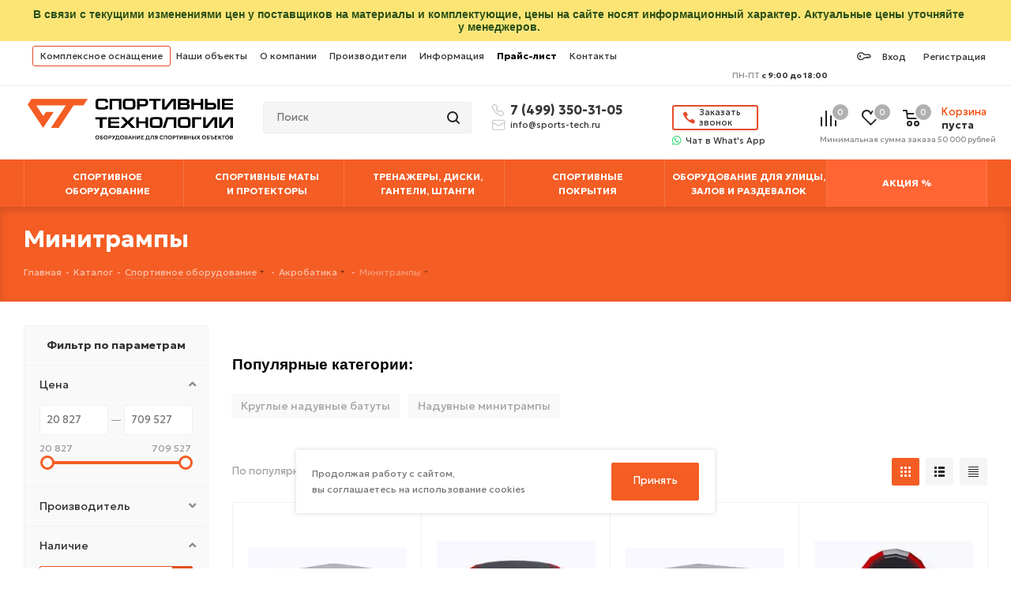

--- FILE ---
content_type: text/html; charset=UTF-8
request_url: https://sports-tech.ru/catalog/minitrampy/
body_size: 73663
content:


    <!DOCTYPE html>
<html xmlns="http://www.w3.org/1999/xhtml" xml:lang="ru"
      lang="ru" >
    <head>
				<!-- Global site tag (gtag.js) - Google Analytics -->
                            <link rel="stylesheet" href="/bitrix/templates/aspro_next/css/print.min.css" media="print">
		

        <title>Купить минитрампы | sports-tech.ru</title>
        <meta name="viewport" content="initial-scale=1.0, width=device-width" />
        <meta name="HandheldFriendly" content="true" />
        <meta name="yes" content="yes" />
        <meta name="apple-mobile-web-app-status-bar-style" content="black" />
        <meta name="SKYPE_TOOLBAR" content="SKYPE_TOOLBAR_PARSER_COMPATIBLE" />
                      <meta http-equiv="Content-Type" content="text/html; charset=UTF-8" />
<meta name="robots" content="noindex, follow" />
<meta name="description" content="Купить минитрампы в Москве в интернет магазине Спортивные Технологии" />
<link href="/bitrix/js/main/core/css/core.min.css?15933052262854" rel="stylesheet" />

<script data-skip-moving="true">(function(w, d, n) {var cl = "bx-core";var ht = d.documentElement;var htc = ht ? ht.className : undefined;if (htc === undefined || htc.indexOf(cl) !== -1){return;}var ua = n.userAgent;if (/(iPad;)|(iPhone;)/i.test(ua)){cl += " bx-ios";}else if (/Android/i.test(ua)){cl += " bx-android";}cl += (/(ipad|iphone|android|mobile|touch)/i.test(ua) ? " bx-touch" : " bx-no-touch");cl += w.devicePixelRatio && w.devicePixelRatio >= 2? " bx-retina": " bx-no-retina";var ieVersion = -1;if (/AppleWebKit/.test(ua)){cl += " bx-chrome";}else if ((ieVersion = getIeVersion()) > 0){cl += " bx-ie bx-ie" + ieVersion;if (ieVersion > 7 && ieVersion < 10 && !isDoctype()){cl += " bx-quirks";}}else if (/Opera/.test(ua)){cl += " bx-opera";}else if (/Gecko/.test(ua)){cl += " bx-firefox";}if (/Macintosh/i.test(ua)){cl += " bx-mac";}ht.className = htc ? htc + " " + cl : cl;function isDoctype(){if (d.compatMode){return d.compatMode == "CSS1Compat";}return d.documentElement && d.documentElement.clientHeight;}function getIeVersion(){if (/Opera/i.test(ua) || /Webkit/i.test(ua) || /Firefox/i.test(ua) || /Chrome/i.test(ua)){return -1;}var rv = -1;if (!!(w.MSStream) && !(w.ActiveXObject) && ("ActiveXObject" in w)){rv = 11;}else if (!!d.documentMode && d.documentMode >= 10){rv = 10;}else if (!!d.documentMode && d.documentMode >= 9){rv = 9;}else if (d.attachEvent && !/Opera/.test(ua)){rv = 8;}if (rv == -1 || rv == 8){var re;if (n.appName == "Microsoft Internet Explorer"){re = new RegExp("MSIE ([0-9]+[\.0-9]*)");if (re.exec(ua) != null){rv = parseFloat(RegExp.$1);}}else if (n.appName == "Netscape"){rv = 11;re = new RegExp("Trident/.*rv:([0-9]+[\.0-9]*)");if (re.exec(ua) != null){rv = parseFloat(RegExp.$1);}}}return rv;}})(window, document, navigator);</script>


<link href="/bitrix/js/ui/fonts/opensans/ui.font.opensans.min.css?15933052241861"  rel="stylesheet" />
<link href="/bitrix/js/main/popup/dist/main.popup.bundle.min.css?159330523023381"  rel="stylesheet" />
<link href="/bitrix/templates/aspro_next/components/bitrix/catalog/main/style.min.css?16643660875650"  rel="stylesheet" />
<link href="/bitrix/templates/aspro_next/components/bitrix/catalog.smart.filter/main/style.min.css?16643660871067"  rel="stylesheet" />
<link href="/bitrix/templates/aspro_next/css/custom/custom.min.css?1664366087164720"  data-template-style="true"  rel="stylesheet" />
<link href="/bitrix/templates/aspro_next/custom/css/style.min.css?166436608747182"  data-template-style="true"  rel="stylesheet" />
<link href="/bitrix/templates/aspro_next/css/fontawesome.css?166496745084141"  data-template-style="true"  rel="stylesheet" />
<link href="/bitrix/templates/aspro_next/vendor/css/bootstrap.min.css?166436608793155"  data-template-style="true"  rel="stylesheet" />
<link href="/bitrix/templates/aspro_next/css/styles.min.css?166436608796946"  data-template-style="true"  rel="stylesheet" />
<link href="/bitrix/templates/aspro_next/css/animation/animation_ext.min.css?16643660874107"  data-template-style="true"  rel="stylesheet" />
<link href="/bitrix/templates/aspro_next/vendor/css/footable.standalone.min.css?159330532019590"  data-template-style="true"  rel="stylesheet" />
<link href="/bitrix/templates/aspro_next/ajax/ajax.min.css?1664366087256"  data-template-style="true"  rel="stylesheet" />
<link href="/bitrix/templates/aspro_next/components/bitrix/menu/horizontal_multilevel/style.min.css?16643660873345"  data-template-style="true"  rel="stylesheet" />
<link href="/bitrix/templates/aspro_next/components/bitrix/menu/top_catalog_wide/style.css?1741204264859"  data-template-style="true"  rel="stylesheet" />
<link href="/bitrix/components/scody/cookie/templates/.default/style.css?17486280092081"  data-template-style="true"  rel="stylesheet" />
<link href="/bitrix/templates/aspro_next/styles.css?168378329912229"  data-template-style="true"  rel="stylesheet" />
<link href="/bitrix/templates/aspro_next/template_styles.css?1764666748599447"  data-template-style="true"  rel="stylesheet" />
<link href="/bitrix/templates/aspro_next/css/media.min.css?1664366087136982"  data-template-style="true"  rel="stylesheet" />
<link href="/bitrix/templates/aspro_next/themes/custom_ne/theme.min.css?174556492043856"  data-template-style="true"  rel="stylesheet" />
<link href="/bitrix/templates/aspro_next/bg_color/light/bgcolors.min.css?166436608753"  data-template-style="true"  rel="stylesheet" />
<link href="/bitrix/templates/aspro_next/css/width-3.min.css?16643660872294"  data-template-style="true"  rel="stylesheet" />
<link href="/bitrix/templates/aspro_next/css/font-5.min.css?16643660875131"  data-template-style="true"  rel="stylesheet" />
<link href="/bitrix/templates/aspro_next/css/custom.css?173438186761256"  data-template-style="true"  rel="stylesheet" />
<link href="/bitrix/components/aspro/theme.next/css/user_font_ne.css?1745564919150"  data-template-style="true"  rel="stylesheet" />







<style>.adm-default.adm-pixelplus .adm-main-menu-item-icon {
    background-position:center center;
    background-image:url(/upload/resize_cache/webp/bitrix/themes/pxpseo/icons/pixelplus.seo/pixpmenu-icon.webp);
}
.adm-main-menu-item-active.adm-pixelplus .adm-main-menu-item-icon {
    background-position:center center;
    background-image:url(/upload/resize_cache/webp/bitrix/themes/pxpseo/icons/pixelplus.seo/pixpmenu-icon.webp);
}</style>
<link href="https://fonts.googleapis.com/css2?family=Geologica:wght@100..900&display=swap" rel="stylesheet">
<link rel="manifest" href="/manifest.json">
<link rel="apple-touch-icon" sizes="36x36" href="/upload/CNext/caf/36.jpg">
<link rel="apple-touch-icon" sizes="48x48" href="/upload/CNext/159/48.jpg">
<link rel="apple-touch-icon" sizes="72x72" href="/upload/CNext/392/72.jpg">
<link rel="apple-touch-icon" sizes="96x96" href="/upload/CNext/d54/96.jpg">
<link rel="apple-touch-icon" sizes="144x144" href="/upload/CNext/190/144.jpg">
<link rel="apple-touch-icon" sizes="192x192" href="/upload/CNext/e7a/192.jpg">
<link rel="shortcut icon" href="/favicon.ico?1745564919" type="image/x-icon" />
<link rel="apple-touch-icon" sizes="180x180" href="/upload/CNext/1a8/favicon_180.png" />
<meta property="og:title" content="Купить минитрампы | sports-tech.ru" />
<meta property="og:type" content="website" />
<meta property="og:image" content="https://sports-tech.ru/upload/CNext/a0c/logo_header.svg" />
<link rel="image_src" href="https://sports-tech.ru/upload/CNext/a0c/logo_header.svg"  />
<meta property="og:url" content="https://sports-tech.ru/catalog/minitrampy/" />
<meta property="og:description" content="Купить минитрампы в Москве в интернет магазине Спортивные Технологии" />



        <link rel="icon" href="/favicon.ico" type="image/x-icon">
        
                


                
                
        
    </head>
<body class="site_ne fill_bg_n "
      id="main">

    <!-- ROISTAT CODE BEGIN -->
    <!-- Вставьте этот скрипт перед закрывающим тегом </body> -->
    <!-- Токен {wz_metric} используется для подстановки кода аналитики. Убедитесь, чтобы токен и текст, в котором он прописан, были разделены как минимум одним символом пробела. -->

    <!-- BEGIN WHATSAPP INTEGRATION WITH ROISTAT -->
    <script type="bogus" class="js-whatsapp-message-container">Обязательно отправьте это сообщение и дождитесь ответа. Ваш номер: {roistat_visit}</script>

                    <!-- ROISTAT CODE END -->

	    <!-- Google Tag Manager (noscript) -->
    <noscript><iframe src="https://www.googletagmanager.com/ns.html?id=GTM-WNJFSH5"
                      height="0" width="0" style="display:none;visibility:hidden"></iframe></noscript>
    <!-- End Google Tag Manager (noscript) -->

    <!-- Google Tag Manager -->
        <!-- End Google Tag Manager -->
	
    <div id="panel">        
              <!--noindex-->
          <div id="notice_panel" class="notice_panel_id104587">
                <div class="adm-warning-block"><span class="adm-warning-text">В связи с текущими изменениями цен у поставщиков на материалы и комплектующие, цены на сайте носят информационный характер. Актуальные цены уточняйте у менеджеров.</span><span
                            class="adm-warning-icon"></span><span class="closenotice  closnoticeid104587 adm-warning-close"></span></div>
            </div>
            <!--/noindex-->

                        
                </div>







		<!--'start_frame_cache_basketitems-component-block'-->												<div id="ajax_basket"></div>
					<!--'end_frame_cache_basketitems-component-block'-->				<script src="/bitrix/templates/aspro_next/js/setTheme.php?site_id=ne&site_dir=/" data-skip-moving="true"></script>
		
			
<div class="wrapper1  catalog_page basket_normal basket_fill_COLOR side_LEFT catalog_icons_N banner_auto with_fast_view mheader-v1 header-v2 regions_N fill_N footer-v1 front-vindex2 mfixed_N mfixed_view_always title-v4 with_phones ce_cmp with_lazy">

    <div class="header_wrap visible-lg visible-md title-v4">
        <header id="header">
            <div class="top-block top-block-v1">
	<div class="maxwidth-theme">
		<div class="row">
			<div class="col-md-8">
                <div class="top-block-item pull-left tob_block_1">
                                    </div>

				
    
<ul class="menu topest horizontal-multilevel-menu—fix " id="horizontal-multilevel-menu">


	
	
					<li><a href="/kompleksnoe-osnashchenie/" class="root-item—fix root-item">Комплексное оснащение</a>
				<ul>
		
	
	

	
	
		
							<li><a href="/kompleksnoe-osnashchenie/osnashchenie-fizkulturno-ozdorovitelnykh-kompleksov/">Оснащение физкультурно-оздоровительных комплексов</a></li>
			
		
	
	

	
	
		
							<li><a href="/kompleksnoe-osnashchenie/sportivnye-zaly/">Спортивно-игровые залы</a></li>
			
		
	
	

	
	
		
							<li><a href="/kompleksnoe-osnashchenie/sportivnye-zaly-shkol/">Оснащение физкультурных залов школ (приказ №838) министерства образования</a></li>
			
		
	
	

	
	
		
							<li><a href="/kompleksnoe-osnashchenie/detskie-sportivnye-zaly/">Детские спортивные залы</a></li>
			
		
	
	

	
	
		
							<li><a href="/kompleksnoe-osnashchenie/zaly-edinoborstv/">Залы единоборств</a></li>
			
		
	
	

	
	
		
							<li><a href="/kompleksnoe-osnashchenie/trenazhernye-zaly/">Тренажерные залы</a></li>
			
		
	
	

	
	
		
							<li><a href="/kompleksnoe-osnashchenie/basseyny/">Бассейны</a></li>
			
		
	
	

	
	
		
							<li><a href="/kompleksnoe-osnashchenie/zaly-sukhogo-plavaniya/">Залы сухого плавания</a></li>
			
		
	
	

	
	
		
							<li><a href="/kompleksnoe-osnashchenie/legkoatleticheskie-manezhi/">Легкоатлетические манежи</a></li>
			
		
	
	

	
	
		
							<li><a href="/kompleksnoe-osnashchenie/stadiony/">Стадионы</a></li>
			
		
	
	

	
	
		
							<li><a href="/kompleksnoe-osnashchenie/ulichnye-sportivnye-ploshchadki/">Уличные спортивные площадки</a></li>
			
		
	
	

	
	
		
							<li><a href="/kompleksnoe-osnashchenie/zaly-tantsev-i-khoreografii/">Залы танцев и хореографии</a></li>
			
		
	
	

	
	
		
							<li><a href="/kompleksnoe-osnashchenie/zaly-krossfita/">Залы кроссфита</a></li>
			
		
	
	

	
	
		
							<li><a href="/kompleksnoe-osnashchenie/zaly-funktsionalnogo-treninga/">Залы функционального тренинга</a></li>
			
		
	
	

	
	
		
							<li><a href="/kompleksnoe-osnashchenie/zaly-akrobatiki-i-gimnastiki/">Залы акробатики и гимнастики</a></li>
			
		
	
	

	
	
		
							<li><a href="/kompleksnoe-osnashchenie/kompleksnoe-osnashchenie-po-federalnomu-zakonu-275-ministerstva-oborony-rf/">Комплексное оснащение по федеральному закону №275 Министерства обороны РФ</a></li>
			
		
	
	

	
	
		
							<li><a href="/catalog/gotovye-resheniya/">Готовые решения</a></li>
			
		
	
	

			</ul></li>	
	
		
						
				<li><a href="/nashi-obekty/" class="root-item">Наши объекты</a></li>
			
		
	
	

	
	
					<li><a href="/o-kompanii/" class=" root-item">О компании</a>
				<ul>
		
	
	

	
	
		
							<li><a href="/o-kompanii/news/">Новости</a></li>
			
		
	
	

	
	
		
							<li><a href="/o-kompanii/nashe-proizvodstvo/">Наше производство</a></li>
			
		
	
	

	
	
		
							<li><a href="/o-kompanii/nashi-klienty/">Наши клиенты</a></li>
			
		
	
	

	
	
		
							<li><a href="/o-kompanii/otzyvy/">Отзывы и благодарности</a></li>
			
		
	
	

	
	
		
							<li><a href="/o-kompanii/licenses/">Лицензии и сертификаты</a></li>
			
		
	
	

	
	
		
							<li><a href="/o-kompanii/sotrudnichestvo/">Сотрудничество</a></li>
			
		
	
	

	
	
		
							<li><a href="/feedback-director/">Обратная связь с Директором</a></li>
			
		
	
	

			</ul></li>	
	
		
						
				<li><a href="/info/brands/" class="root-item">Производители</a></li>
			
		
	
	

	
	
					<li><a href="/poleznaya-informatsiya/" class=" root-item">Информация</a>
				<ul>
		
	
	

	
	
		
							<li><a href="/poleznaya-informatsiya/dostavka/">Доставка</a></li>
			
		
	
	

	
	
		
							<li><a href="/poleznaya-informatsiya/sposoby-oplaty/">Способы оплаты</a></li>
			
		
	
	

	
	
		
							<li><a href="/poleznaya-informatsiya/vozvrat-i-obmen-tovarov/">Возврат и обмен товаров</a></li>
			
		
	
	

	
	
		
							<li><a href="/poleznaya-informatsiya/garantiya/">Гарантия</a></li>
			
		
	
	

	
	
		
							<li><a href="/poleznaya-informatsiya/montazh/">Монтаж</a></li>
			
		
	
	

	
	
		
							<li><a href="/poleznaya-informatsiya/prezentatsii-i-fayly/">Презентации и файлы</a></li>
			
		
	
	

	
	
		
							<li><a href="/poleznaya-informatsiya/stati-i-video/">Статьи и видео</a></li>
			
		
	
	

	
	
		
							<li><a href="/poleznaya-informatsiya/pravila-igr-i-sorevnovaniy/">Правила игр и соревнований</a></li>
			
		
	
	

	
	
		
							<li><a href="/poleznaya-informatsiya/calk/">Калькулятор расчета гимнастических матов</a></li>
			
		
	
	

			</ul></li>	
	
		
						
				<li><a href="/tseny/" class="root-item"><span>Прайс-лист</span></a></li>
			
		
	
	

	
	
		
						
				<li><a href="/contacts/" class="root-item">Контакты</a></li>
			
		
	
	


</ul>
<div class="menu-clear-left"></div>





			</div>


			<div class="top-block-item pull-right show-fixed top-ctrl tob_block_2">
				<div class="personal_wrap">
					<div class="personal top login twosmallfont">
						
		<!--'start_frame_cache_header-auth-block1'-->			<!-- noindex --><a style="float:left"  rel="nofollow" title="Мой кабинет" class="personal-link dark-color animate-load" data-event="jqm" data-param-type="auth" data-param-backurl="%2Fcatalog%2Fminitrampy%2F" data-name="auth" href="/personal/"><span class="wrap"><span class="name">Вход</span></span></a><a rel="nofollow"  class="personal-link dark-color animate-load"  title="Регистрация"   href="https://sports-tech.ru/auth/registration/?register=yes&backurl=/"><span class="name  " >Регистрация</span></a><!-- /noindex -->		<!--'end_frame_cache_header-auth-block1'-->
						</div>
				</div>
			</div>
							<div class="top-block-item pull-right tob_block_3">
					<div class="phone-block">
						                        					</div>

                    <div class="work-schedule">
                        
                        <span>ПН-ПТ</span> с 9:00 до 18:00                    </div>
				</div>
					</div>
	</div>
</div>
<div class="header-v3 header-wrapper">
	<div class="logo_and_menu-row">
		<div class="logo-row">
			<div class="maxwidth-theme">
				<div class="row">
					<div class="w-18-proc logo-block col-md-2 col-sm-2 nopadingnomarginlr" >
                        
                        <div class="logo-2">
                            <a href="/" class="logo-2-link">
                                <picture>
                                    <source srcset="/bitrix/templates/aspro_next/images/fs/logo_header.svg" media="(min-width: 992px)">
                                    <img data-lazyload class="lazyload logo-2-img lazyloaded"
                                          data-src="[data-uri]"                                       
                                         alt="Спортивные технологии"
                                         title="Спортивные технологии">
                                </picture>
                                <picture>
                                    <source srcset="/bitrix/templates/aspro_next/images/fs/logo_header.svg" media="(min-width: 992px)">
                                    <img data-lazyload class="lazyload logo-2-short-img lazyloaded"
                                          data-src="[data-uri]"
                                         alt="Спортивные технологии"
                                         title="Спортивные технологии">
                                </picture>



                            </a>

                            
                        </div>
					</div>



                    <div class="pull-left search_wrap wide_search">
						<div class="search-block inner-table-block">
											<div class="search-wrapper">
				<div id="title-search_fixed">
					<form action="/catalog/" class="search">
						<div class="search-input-div">
							<input class="search-input" id="title-search-input_fixed" type="text" name="q" value="" placeholder="Поиск" size="20" maxlength="500" autocomplete="off" />

						</div>
						<div class="search-button-div">
							<button class="btn btn-search" type="submit" name="s" value="Найти"><i class="svg svg-search svg-black"></i></button>
                            <input   type="hidden" name="topshflag" value="Y"  />
							<span class="close-block inline-search-hide"><span class="svg svg-close close-icons"></span></span>
						</div>
					</form>
				</div>
			</div>
							</div>
					</div>



                    <div class=" col-md-2 col-sm-2 header-phones-wrapper" >
                        
                        <div class="header-phones">
                                                        <a href="tel:+74993503105" class="phone_class ml1 abslute">7 (499) 350-31-05</a>
                            <a href="" class="phone_class ml abslute"></a>
                        </div>

                        <a
                                data-mail="info"
                                class="heademail email_tracking header-email" href="mailto:info@sports-tech.ru">info@sports-tech.ru</a>

                    </div>

                    <div class=" col-md-2 col-sm-2  header-callback-and-wa-link-wrapper">


                        

                        <div class="header-callback-and-wa-link">

                                                            <div class="header-callback-link">

                                    <div class="animate-load btn btn-default white btn-sm-top" data-event="jqm" data-param-form_id="CALLBACK" data-name="callback">
                                        <span>Заказать<br>звонок</span>
                                    </div>


                                </div>

                            
                            <div class="header-callback-wa-link">
                                <a href="https://wa.me/79259077545" class=" ml1 whatsapphne" >Чат&nbsp;в What's App</a>
                            </div>

                        </div>




                    </div>


										<div class="pull-right block-link header-basket-wrapper">
													<!--'start_frame_cache_header-basket-with-compare-block1'-->															<div class="wrap_icon inner-table-block baskets big-padding">
										<!--noindex-->
			<div data-element="lin" class="basket-link compare  with_price big " data-href="/catalog/compare.php" title="Список сравниваемых элементов">
		<span class="js-basket-block"><i class="svg inline  svg-inline-compare big" aria-hidden="true" ><svg xmlns="http://www.w3.org/2000/svg" width="21" height="21" viewBox="0 0 21 21">
  <defs>
    <style>
      .comcls-1 {
        fill: #222;
        fill-rule: evenodd;
      }
    </style>
  </defs>
  <path class="comcls-1" d="M20,4h0a1,1,0,0,1,1,1V21H19V5A1,1,0,0,1,20,4ZM14,7h0a1,1,0,0,1,1,1V21H13V8A1,1,0,0,1,14,7ZM8,1A1,1,0,0,1,9,2V21H7V2A1,1,0,0,1,8,1ZM2,9H2a1,1,0,0,1,1,1V21H1V10A1,1,0,0,1,2,9ZM0,0H1V1H0V0ZM0,0H1V1H0V0Z"/>
</svg>
</i><span class="title dark_link">Сравнение</span><span class="count">0</span></span>
	</div>
	<!--/noindex-->											</div>
																		<!-- noindex -->
											<div class="wrap_icon inner-table-block baskets big-padding">
											<a rel="nofollow" class="basket-link delay with_price big " href="/basket/#delayed" title="Список отложенных товаров пуст">
							<span class="js-basket-block">
								<i class="svg inline  svg-inline-wish big" aria-hidden="true" ><svg xmlns="http://www.w3.org/2000/svg" width="22.969" height="21" viewBox="0 0 22.969 21">
  <defs>
    <style>
      .whcls-1 {
        fill: #222;
        fill-rule: evenodd;
      }
    </style>
  </defs>
  <path class="whcls-1" d="M21.028,10.68L11.721,20H11.339L2.081,10.79A6.19,6.19,0,0,1,6.178,0a6.118,6.118,0,0,1,5.383,3.259A6.081,6.081,0,0,1,23.032,6.147,6.142,6.142,0,0,1,21.028,10.68ZM19.861,9.172h0l-8.176,8.163H11.369L3.278,9.29l0.01-.009A4.276,4.276,0,0,1,6.277,1.986,4.2,4.2,0,0,1,9.632,3.676l0.012-.01,0.064,0.1c0.077,0.107.142,0.22,0.208,0.334l1.692,2.716,1.479-2.462a4.23,4.23,0,0,1,.39-0.65l0.036-.06L13.52,3.653a4.173,4.173,0,0,1,3.326-1.672A4.243,4.243,0,0,1,19.861,9.172ZM22,20h1v1H22V20Zm0,0h1v1H22V20Z" transform="translate(-0.031)"/>
</svg>
</i>								<span class="title dark_link">Отложенные</span>
								<span class="count">0</span>
							</span>
						</a>
											</div>
																<div class="wrap_icon inner-table-block baskets big-padding">
											<a rel="nofollow" class="basket-link basket has_prices with_price big " href="/basket/" title="Корзина пуста">
							<span class="js-basket-block">
								<i class="svg inline  svg-inline-basket big" aria-hidden="true" ><svg xmlns="http://www.w3.org/2000/svg" width="22" height="21" viewBox="0 0 22 21">
  <defs>
    <style>
      .ba_bb_cls-1 {
        fill: #222;
        fill-rule: evenodd;
      }
    </style>
  </defs>
  <path data-name="Ellipse 2 copy 6" class="ba_bb_cls-1" d="M1507,122l-0.99,1.009L1492,123l-1-1-1-9h-3a0.88,0.88,0,0,1-1-1,1.059,1.059,0,0,1,1.22-1h2.45c0.31,0,.63.006,0.63,0.006a1.272,1.272,0,0,1,1.4.917l0.41,3.077H1507l1,1v1ZM1492.24,117l0.43,3.995h12.69l0.82-4Zm2.27,7.989a3.5,3.5,0,1,1-3.5,3.5A3.495,3.495,0,0,1,1494.51,124.993Zm8.99,0a3.5,3.5,0,1,1-3.49,3.5A3.5,3.5,0,0,1,1503.5,124.993Zm-9,2.006a1.5,1.5,0,1,1-1.5,1.5A1.5,1.5,0,0,1,1494.5,127Zm9,0a1.5,1.5,0,1,1-1.5,1.5A1.5,1.5,0,0,1,1503.5,127Z" transform="translate(-1486 -111)"/>
</svg>
</i>																	<span class="wrap">
																<span class="title dark_link" data-entity="basket_line"></span>
																	<span class="prices">пуста</span>
									</span>
																<span class="count">0</span>
							</span>
						</a>
											</div>
										<!-- /noindex -->
							<!--'end_frame_cache_header-basket-with-compare-block1'-->			                        <div class="basket_min_price">Минимальная сумма заказа 50 000 рублей</div>
                    </div>


				</div>
			</div>
		</div>	</div>
	<div class="menu-row middle-block bgcolored">
		<div class="maxwidth-theme">
			<div class="row">
				<div class="col-md-12">
					<div class="menu-only">
						<nav class="mega-menu sliced">
							
    	<div class="table-menu">
		<table>
			<tr>
														<td class="menu-item unvisible dropdown wide_menu   ">
						<div class="wrap">
							<a class="dropdown-toggle" href="/catalog/sportoborudovanie/">
								<div>
									
                                                                                                                                                                                                                                                        СПОРТИВНОЕ<br>ОБОРУДОВАНИЕ                                                                                                                        
                                    
									<div class="line-wrapper"><span class="line"></span></div>
								</div>
							</a>
															<span class="tail"></span>
								<ul class="dropdown-menu">
																																							<li class="dropdown-submenu  has_img">
																								<div class="menu_img"><img data-lazyload class="lazyload"  data-src="/upload/resize_cache/webp/iblock/0fe/60_60_1/akrobatika.webp" alt="Акробатика" title="Акробатика" /></div>
																																														<div class="plus">+</div>
																						<a href="/catalog/akrobatika/" title="Акробатика"><span class="name">Акробатика</span><span class="arrow"><i></i></span></a>
																																			<ul class="dropdown-menu toggle_menu hidden">
																																									<li class="  ">
															<a href="/catalog/aksessuary-dlya-batuta/" title=" Страховка для батута"><span class="name"> Страховка для батута</span></a>
																													</li>
																																									<li class="  ">
															<a href="/catalog/komplektuyushchie-dlya-batutov/" title="Запчасти и комплектующие для батутов"><span class="name">Запчасти и комплектующие для батутов</span></a>
																													</li>
																																									<li class="  ">
															<a href="/catalog/sportivnye-batuty/" title="Спортивные батуты"><span class="name">Спортивные батуты</span></a>
																													</li>
																																									<li class="  ">
															<a href="/catalog/akrobaticheskie-dorozhki/" title="Акробатические дорожки"><span class="name">Акробатические дорожки</span></a>
																													</li>
																																									<li class="  active">
															<a href="/catalog/minitrampy/" title="Минитрампы"><span class="name">Минитрампы</span></a>
																													</li>
																																									<li class="  ">
															<a href="/catalog/naduvnye-elementy-dlya-akrobatiki/" title="Надувные элементы для акробатики"><span class="name">Надувные элементы для акробатики</span></a>
																													</li>
																																									<li class="  ">
															<a href="/catalog/komplektuyushchie-dlya-akrobaticheskih-dorozhek/" title="Комплектующие для акробатических дорожек"><span class="name">Комплектующие для акробатических дорожек</span></a>
																													</li>
																																						</ul>
																					</li>
																																							<li class="  has_img">
																								<div class="menu_img"><img data-lazyload class="lazyload"  data-src="/upload/resize_cache/webp/iblock/b6b/60_60_1/armsport.webp" alt="Армспорт" title="Армспорт" /></div>
																																													<a href="/catalog/armsport/" title="Армспорт"><span class="name">Армспорт</span></a>
																					</li>
																																							<li class="dropdown-submenu  has_img">
																								<div class="menu_img"><img data-lazyload class="lazyload"  data-src="/upload/resize_cache/webp/iblock/258/60_60_1/badminton.webp" alt="Бадминтон" title="Бадминтон" /></div>
																																														<div class="plus">+</div>
																						<a href="/catalog/badminton/" title="Бадминтон"><span class="name">Бадминтон</span><span class="arrow"><i></i></span></a>
																																			<ul class="dropdown-menu toggle_menu hidden">
																																									<li class="  ">
															<a href="/catalog/setki-dlya-badmintona/" title="Сетки для бадминтона"><span class="name">Сетки для бадминтона</span></a>
																													</li>
																																									<li class="  ">
															<a href="/catalog/raketki-volany-nabory-dlya-badmintona/" title="Ракетки, воланы, наборы для бадминтона"><span class="name">Ракетки, воланы, наборы для бадминтона</span></a>
																													</li>
																																									<li class="  ">
															<a href="/catalog/stoyki-dlya-badmintona/" title="Стойки для бадминтона"><span class="name">Стойки для бадминтона</span></a>
																													</li>
																																						</ul>
																					</li>
																																							<li class="dropdown-submenu  has_img">
																								<div class="menu_img"><img data-lazyload class="lazyload"  data-src="/upload/resize_cache/webp/iblock/32b/60_60_1/basketbol.webp" alt="Баскетбол" title="Баскетбол" /></div>
																																														<div class="plus">+</div>
																						<a href="/catalog/basketbol/" title="Баскетбол"><span class="name">Баскетбол</span><span class="arrow"><i></i></span></a>
																																			<ul class="dropdown-menu toggle_menu hidden">
																																									<li class="  ">
															<a href="/catalog/stoyki-basketbolnye/" title="Стойки баскетбольные"><span class="name">Стойки баскетбольные</span></a>
																													</li>
																																									<li class="  ">
															<a href="/catalog/shchity-basketbolnye/" title="Щиты баскетбольные"><span class="name">Щиты баскетбольные</span></a>
																													</li>
																																									<li class="  ">
															<a href="/catalog/basketbolnye-fermy/" title="Фермы баскетбольные"><span class="name">Фермы баскетбольные</span></a>
																													</li>
																																									<li class="  ">
															<a href="/catalog/koltsa-basketbolnye/" title="Кольца баскетбольные"><span class="name">Кольца баскетбольные</span></a>
																													</li>
																																									<li class="  ">
															<a href="/catalog/myachi-basketbolnye/" title="Мячи баскетбольные"><span class="name">Мячи баскетбольные</span></a>
																													</li>
																																									<li class="  ">
															<a href="/catalog/roboty-dlya-podachi-basketbolnykh-myachey/" title="Роботы для подачи баскетбольных мячей"><span class="name">Роботы для подачи баскетбольных мячей</span></a>
																													</li>
																																									<li class="  ">
															<a href="/catalog/basketbolnye-setki/" title="Сетки баскетбольные"><span class="name">Сетки баскетбольные</span></a>
																													</li>
																																						</ul>
																					</li>
																																							<li class="dropdown-submenu  has_img">
																								<div class="menu_img"><img data-lazyload class="lazyload"  data-src="/upload/resize_cache/webp/iblock/fa9/60_60_1/batuty.webp" alt="Батуты" title="Батуты" /></div>
																																														<div class="plus">+</div>
																						<a href="/catalog/batuty/" title="Батуты"><span class="name">Батуты</span><span class="arrow"><i></i></span></a>
																																			<ul class="dropdown-menu toggle_menu hidden">
																																									<li class="  ">
															<a href="/catalog/batuty-dlya-dachi/" title="Батуты для дачи"><span class="name">Батуты для дачи</span></a>
																													</li>
																																									<li class="  ">
															<a href="/catalog/detskie-batuty/" title="Детские батуты"><span class="name">Детские батуты</span></a>
																													</li>
																																									<li class="  ">
															<a href="/catalog/sportivnye-batuty/" title="Спортивные батуты"><span class="name">Спортивные батуты</span></a>
																													</li>
																																									<li class="  ">
															<a href="/catalog/aksessuary-dlya-batuta/" title="Аксессуары для батута"><span class="name">Аксессуары для батута</span></a>
																													</li>
																																									<li class="  ">
															<a href="/catalog/komplektuyushchie-dlya-batutov/" title="Запчасти и комплектующие для батутов"><span class="name">Запчасти и комплектующие для батутов</span></a>
																													</li>
																																						</ul>
																					</li>
																																							<li class="dropdown-submenu  has_img">
																								<div class="menu_img"><img data-lazyload class="lazyload"  data-src="/upload/resize_cache/webp/iblock/e8a/60_60_1/boks-borba-edinoborstva.webp" alt="Бокс, борьба, единоборства" title="Бокс, борьба, единоборства" /></div>
																																														<div class="plus">+</div>
																						<a href="/catalog/boks-borba-edinoborstva/" title="Бокс, борьба, единоборства"><span class="name">Бокс, борьба, единоборства</span><span class="arrow"><i></i></span></a>
																																			<ul class="dropdown-menu toggle_menu hidden">
																																									<li class="  ">
															<a href="/catalog/budo-maty/" title="Будо-маты"><span class="name">Будо-маты</span></a>
																													</li>
																																									<li class="  ">
															<a href="/catalog/meshki-grushi-bokserskie/" title="Мешки и груши боксерские"><span class="name">Мешки и груши боксерские</span></a>
																													</li>
																																									<li class="  ">
															<a href="/catalog/zashchitnaya-ehkipirovka/" title="Защитная экипировка"><span class="name">Защитная экипировка</span></a>
																													</li>
																																									<li class="  ">
															<a href="/catalog/kovry-bortsovskie/" title="Ковры борцовские"><span class="name">Ковры борцовские</span></a>
																													</li>
																																									<li class="  ">
															<a href="/catalog/lapy-bokserskie/" title="Лапы боксерские"><span class="name">Лапы боксерские</span></a>
																													</li>
																																									<li class="  ">
															<a href="/catalog/roll-maty/" title="Ролл-маты"><span class="name">Ролл-маты</span></a>
																													</li>
																																									<li class="  ">
															<a href="/catalog/sudeyskiy-inventar-dlya-edinoborstv/" title="Судейский инвентарь для единоборств"><span class="name">Судейский инвентарь для единоборств</span></a>
																													</li>
																																									<li class="  ">
															<a href="/catalog/makivary/" title="Макивары"><span class="name">Макивары</span></a>
																													</li>
																																									<li class="  ">
															<a href="/catalog/manekeny-bortsovskie/" title="Манекены для борьбы"><span class="name">Манекены для борьбы</span></a>
																													</li>
																																									<li class="  ">
															<a href="/catalog/manekeny-dlya-boksa/" title="Манекены для бокса"><span class="name">Манекены для бокса</span></a>
																													</li>
																																									<li class="  ">
															<a href="/catalog/perchatki-dlya-edinoborstv/" title="Перчатки для единоборств"><span class="name">Перчатки для единоборств</span></a>
																													</li>
																																									<li class="  ">
															<a href="/catalog/bokserskie-ringi/" title="Боксерские ринги"><span class="name">Боксерские ринги</span></a>
																													</li>
																																									<li class="  ">
															<a href="/catalog/ringi-dlya-smeshannykh-edinoborstv/" title="Ринги для смешанных единоборств"><span class="name">Ринги для смешанных единоборств</span></a>
																													</li>
																																									<li class="  ">
															<a href="/catalog/kronshteyny-podvesy-dlya-bokserskikh-grush-i-meshkov/" title="Кронштейны (подвесы) для боксерских груш и мешков"><span class="name">Кронштейны (подвесы) для боксерских груш и мешков</span></a>
																													</li>
																																									<li class="  ">
															<a href="/catalog/tatami/" title="Татами"><span class="name">Татами</span></a>
																													</li>
																																									<li class="  ">
															<a href="/catalog/perchatki-dlya-boya-s-tenyu-i-krossa/" title="Перчатки для боя с тенью и кросса"><span class="name">Перчатки для боя с тенью и кросса</span></a>
																													</li>
																																									<li class="  ">
															<a href="/catalog/aksessuary-dly-edinoborstv/" title="Аксессуары для единоборств"><span class="name">Аксессуары для единоборств</span></a>
																													</li>
																																						</ul>
																					</li>
																																							<li class="dropdown-submenu  has_img">
																								<div class="menu_img"><img data-lazyload class="lazyload"  data-src="/upload/resize_cache/webp/iblock/fbd/60_60_1/bolshoy-tennis.webp" alt="Большой теннис" title="Большой теннис" /></div>
																																														<div class="plus">+</div>
																						<a href="/catalog/bolshoy-tennis/" title="Большой теннис"><span class="name">Большой теннис</span><span class="arrow"><i></i></span></a>
																																			<ul class="dropdown-menu toggle_menu hidden">
																																									<li class="  ">
															<a href="/catalog/stoyki-dlya-bolshogo-tennisa/" title="Стойки для большого тенниса"><span class="name">Стойки для большого тенниса</span></a>
																													</li>
																																									<li class="  ">
															<a href="/catalog/setki-dlya-bolshogo-tennisa/" title="Сетки для большого тенниса"><span class="name">Сетки для большого тенниса</span></a>
																													</li>
																																									<li class="  ">
															<a href="/catalog/raketki-dlya-bolshogo-tennisa/" title="Ракетки для большого тенниса"><span class="name">Ракетки для большого тенниса</span></a>
																													</li>
																																									<li class="  ">
															<a href="/catalog/myachi-dlya-bolshogo-tennisa/" title="Мячи для большого тенниса"><span class="name">Мячи для большого тенниса</span></a>
																													</li>
																																									<li class="  ">
															<a href="/catalog/vetrozashchitnye-fony-dlya-tennisnyh-kortov/" title="Ветрозащитные фоны"><span class="name">Ветрозащитные фоны</span></a>
																													</li>
																																									<li class="  ">
															<a href="/catalog/linii-tennisnogo-korta/" title="Линии теннисного корта"><span class="name">Линии теннисного корта</span></a>
																													</li>
																																									<li class="  ">
															<a href="/catalog/oborudovanie-po-uhodu-za-kortom/" title="Оборудование по уходу за кортом"><span class="name">Оборудование по уходу за кортом</span></a>
																													</li>
																																									<li class="  ">
															<a href="/catalog/tennisnye-trenazhery/" title="Теннисные тренажеры"><span class="name">Теннисные тренажеры</span></a>
																													</li>
																																									<li class="  ">
															<a href="/catalog/tennisnye-pushki/" title="Теннисные пушки"><span class="name">Теннисные пушки</span></a>
																													</li>
																																									<li class="  ">
															<a href="/catalog/aksessuary-dlya-bolshogo-tennisa/" title="Аксессуары для большого тенниса"><span class="name">Аксессуары для большого тенниса</span></a>
																													</li>
																																						</ul>
																					</li>
																																							<li class="dropdown-submenu  has_img">
																								<div class="menu_img"><img data-lazyload class="lazyload"  data-src="/upload/resize_cache/webp/iblock/4c9/60_60_1/vodnoe-polo.webp" alt="Водное поло" title="Водное поло" /></div>
																																														<div class="plus">+</div>
																						<a href="/catalog/vodnoe-polo/" title="Водное поло"><span class="name">Водное поло</span><span class="arrow"><i></i></span></a>
																																			<ul class="dropdown-menu toggle_menu hidden">
																																									<li class="  ">
															<a href="/catalog/vorota-dlya-vodnogo-polo/" title="Ворота для водного поло"><span class="name">Ворота для водного поло</span></a>
																													</li>
																																									<li class="  ">
															<a href="/catalog/myachi-dlya-vodnogo-polo/" title="Мячи для водного поло"><span class="name">Мячи для водного поло</span></a>
																													</li>
																																									<li class="  ">
															<a href="/catalog/razmetka-dlya-vodnogo-polo/" title="Разметка для водного поло"><span class="name">Разметка для водного поло</span></a>
																													</li>
																																									<li class="  ">
															<a href="/catalog/setki-dlya-vodnogo-polo/" title="Сетки для водного поло"><span class="name">Сетки для водного поло</span></a>
																													</li>
																																									<li class="  ">
															<a href="/catalog/aksessuary-dlya-vodnogo-polo/" title="Аксессуары для водного поло"><span class="name">Аксессуары для водного поло</span></a>
																													</li>
																																						</ul>
																					</li>
																																							<li class="dropdown-submenu  has_img">
																								<div class="menu_img"><img data-lazyload class="lazyload"  data-src="/upload/resize_cache/webp/iblock/4e6/60_60_1/voleybol.webp" alt="Волейбол" title="Волейбол" /></div>
																																														<div class="plus">+</div>
																						<a href="/catalog/voleybol/" title="Волейбол"><span class="name">Волейбол</span><span class="arrow"><i></i></span></a>
																																			<ul class="dropdown-menu toggle_menu hidden">
																																									<li class="  ">
															<a href="/catalog/vyshki-tablo-sudeyskie/" title="Вышки, табло судейские"><span class="name">Вышки, табло судейские</span></a>
																													</li>
																																									<li class="  ">
															<a href="/catalog/myachi-voleybolnye/" title="Мячи волейбольные"><span class="name">Мячи волейбольные</span></a>
																													</li>
																																									<li class="  ">
															<a href="/catalog/razmetka-dlya-plyazhnogo-voleybola/" title="Разметка для пляжного волейбола"><span class="name">Разметка для пляжного волейбола</span></a>
																													</li>
																																									<li class="  ">
															<a href="/catalog/stoyki-voleybolnye/" title="Стойки волейбольные"><span class="name">Стойки волейбольные</span></a>
																													</li>
																																									<li class="  ">
															<a href="/catalog/myachi-dlya-plyazhnogo-voleybola/" title="Мячи для пляжного волейбола"><span class="name">Мячи для пляжного волейбола</span></a>
																													</li>
																																									<li class="  ">
															<a href="/catalog/plyazhnyy-voleybol/" title="Пляжный волейбол"><span class="name">Пляжный волейбол</span></a>
																													</li>
																																									<li class="  ">
															<a href="/catalog/setki-voleybolnye/" title="Сетки волейбольные"><span class="name">Сетки волейбольные</span></a>
																													</li>
																																									<li class="  ">
															<a href="/catalog/telezhki-dlya-myachey/" title="Тележки для мячей"><span class="name">Тележки для мячей</span></a>
																													</li>
																																									<li class="  ">
															<a href="/catalog/aksessuary-dlya-voleybola/" title="Аксессуары для волейбола"><span class="name">Аксессуары для волейбола</span></a>
																													</li>
																																									<li class="  ">
															<a href="/catalog/trenazhery-dlya-voleybola/" title="Тренажеры для волейбола"><span class="name">Тренажеры для волейбола</span></a>
																													</li>
																																						</ul>
																					</li>
																																							<li class="dropdown-submenu  has_img">
																								<div class="menu_img"><img data-lazyload class="lazyload"  data-src="/upload/resize_cache/webp/iblock/8c0/60_60_1/vorkaut.webp" alt="Воркаут" title="Воркаут" /></div>
																																														<div class="plus">+</div>
																						<a href="/catalog/oborudovanie-dlya-vorkauta/" title="Воркаут"><span class="name">Воркаут</span><span class="arrow"><i></i></span></a>
																																			<ul class="dropdown-menu toggle_menu hidden">
																																									<li class="  ">
															<a href="/catalog/ploshchadki-dlya-vorkauta/" title="Площадки для воркаута"><span class="name">Площадки для воркаута</span></a>
																													</li>
																																									<li class="  ">
															<a href="/catalog/trenazhery-dlya-vorkauta/" title="Тренажеры для воркаута"><span class="name">Тренажеры для воркаута</span></a>
																													</li>
																																									<li class="  ">
															<a href="/catalog/perchatki-dlya-vorkauta/" title="Перчатки для воркаута"><span class="name">Перчатки для воркаута</span></a>
																													</li>
																																									<li class="  ">
															<a href="/catalog/petli-dlya-vorkauta/" title="Петли для воркаута"><span class="name">Петли для воркаута</span></a>
																													</li>
																																									<li class="  ">
															<a href="/catalog/ulichnye-sportivnye-kompleksy/" title="Уличные спортивные комплексы"><span class="name">Уличные спортивные комплексы</span></a>
																													</li>
																																									<li class="  ">
															<a href="/catalog/utyazheliteli-dlya-vorkauta/" title="Утяжелители для воркаута"><span class="name">Утяжелители для воркаута</span></a>
																													</li>
																																									<li class="  ">
															<a href="/catalog/paravorkaut/" title="Параворкаут"><span class="name">Параворкаут</span></a>
																													</li>
																																						</ul>
																					</li>
																																							<li class="  has_img">
																								<div class="menu_img"><img data-lazyload class="lazyload"  data-src="/upload/resize_cache/webp/iblock/ff7/60_60_1/igrovye-stoly.webp" alt="Игровые столы" title="Игровые столы" /></div>
																																													<a href="/catalog/igrovye-stoly/" title="Игровые столы"><span class="name">Игровые столы</span></a>
																					</li>
																																							<li class="dropdown-submenu  has_img">
																								<div class="menu_img"><img data-lazyload class="lazyload"  data-src="/upload/resize_cache/webp/iblock/4de/60_60_1/igry.webp" alt="Игры" title="Игры" /></div>
																																														<div class="plus">+</div>
																						<a href="/catalog/igry/" title="Игры"><span class="name">Игры</span><span class="arrow"><i></i></span></a>
																																			<ul class="dropdown-menu toggle_menu hidden">
																																									<li class="  ">
															<a href="/catalog/nastolnye-igry/" title="Настольные"><span class="name">Настольные</span></a>
																													</li>
																																									<li class="  ">
															<a href="/catalog/podvizhnye-igry/" title="Подвижные"><span class="name">Подвижные</span></a>
																													</li>
																																						</ul>
																					</li>
																																							<li class="dropdown-submenu  has_img">
																								<div class="menu_img"><img data-lazyload class="lazyload"  data-src="/upload/resize_cache/webp/iblock/164/60_60_1/krossfit-funktsionalnyy-trening.webp" alt="Кроссфит, функциональный тренинг" title="Кроссфит, функциональный тренинг" /></div>
																																														<div class="plus">+</div>
																						<a href="/catalog/krossfit-funktsionalnyy-trening/" title="Кроссфит, функциональный тренинг"><span class="name">Кроссфит, функциональный тренинг</span><span class="arrow"><i></i></span></a>
																																			<ul class="dropdown-menu toggle_menu hidden">
																																									<li class="  ">
															<a href="/catalog/silovoy-ehkstrim/" title="Оборудование и инвентарь для силового экстрима"><span class="name">Оборудование и инвентарь для силового экстрима</span></a>
																													</li>
																																									<li class="  ">
															<a href="/catalog/myachi-dlya-krossfita/" title="Мячи для кроссфита"><span class="name">Мячи для кроссфита</span></a>
																													</li>
																																									<li class="  ">
															<a href="/catalog/funkcionalnye-ramy/" title="Функциональные рамы"><span class="name">Функциональные рамы</span></a>
																													</li>
																																									<li class="  ">
															<a href="/catalog/ehlementy-funkcionalnyh-ram-/" title="Элементы функциональных рам"><span class="name">Элементы функциональных рам</span></a>
																													</li>
																																									<li class="  ">
															<a href="/catalog/kanatnye-trenazhery/" title="Канатные тренажёры"><span class="name">Канатные тренажёры</span></a>
																													</li>
																																									<li class="  ">
															<a href="/catalog/pegbordy/" title="Пегборды"><span class="name">Пегборды</span></a>
																													</li>
																																									<li class="  ">
															<a href="/catalog/abmat/" title="ABMAT"><span class="name">ABMAT</span></a>
																													</li>
																																									<li class="  ">
															<a href="/catalog/kanaty-dlya-krossfita/" title="Канаты для кроссфита"><span class="name">Канаты для кроссфита</span></a>
																													</li>
																																									<li class="  ">
															<a href="/catalog/tumby-dlya-krossfita/" title="Тумбы для кроссфита"><span class="name">Тумбы для кроссфита</span></a>
																													</li>
																																									<li class="  ">
															<a href="/catalog/koordinacionnye-lestnicy/" title="Координационные лестницы"><span class="name">Координационные лестницы</span></a>
																													</li>
																																									<li class="  ">
															<a href="/catalog/parashyuty-dlya-bega/" title="Парашюты для бега"><span class="name">Парашюты для бега</span></a>
																													</li>
																																									<li class="  ">
															<a href="/catalog/brusya-dlya-krossfita/" title="Брусья для кроссфита"><span class="name">Брусья для кроссфита</span></a>
																													</li>
																																									<li class="  ">
															<a href="/catalog/kuvaldy-i-moloty-dlya-krossfita/" title="Кувалды и молоты для кроссфита"><span class="name">Кувалды и молоты для кроссфита</span></a>
																													</li>
																																									<li class="  ">
															<a href="/catalog/sani-dlya-krossfita/" title="Сани для кроссфита"><span class="name">Сани для кроссфита</span></a>
																													</li>
																																									<li class="  ">
															<a href="/catalog/sendbegi/" title="Сэндбэги"><span class="name">Сэндбэги</span></a>
																													</li>
																																									<li class="  ">
															<a href="/catalog/turniki-dlya-krossfita/" title="Турники для кроссфита"><span class="name">Турники для кроссфита</span></a>
																													</li>
																																						</ul>
																					</li>
																																							<li class="dropdown-submenu  has_img">
																								<div class="menu_img"><img data-lazyload class="lazyload"  data-src="/upload/resize_cache/webp/iblock/491/60_60_1/legkaya-atletika.webp" alt="Легкая атлетика" title="Легкая атлетика" /></div>
																																														<div class="plus">+</div>
																						<a href="/catalog/legkaya-atletika/" title="Легкая атлетика"><span class="name">Легкая атлетика</span><span class="arrow"><i></i></span></a>
																																			<ul class="dropdown-menu toggle_menu hidden">
																																									<li class="  ">
															<a href="/catalog/barery-legkoatleticheskie/" title="Барьеры легкоатлетические"><span class="name">Барьеры легкоатлетические</span></a>
																													</li>
																																									<li class="  ">
															<a href="/catalog/startovye-kolodki/" title="Стартовые колодки"><span class="name">Стартовые колодки</span></a>
																													</li>
																																									<li class="  ">
															<a href="/catalog/snaryady-dlya-metaniya/" title="Снаряды для метания"><span class="name">Снаряды для метания</span></a>
																													</li>
																																									<li class="  ">
															<a href="/catalog/pryzhki-v-dlinu-troynoy-prizhok/" title="Оборудование для прыжков в длину/тройного прыжка"><span class="name">Оборудование для прыжков в длину/тройного прыжка</span></a>
																													</li>
																																									<li class="  ">
															<a href="/catalog/oborudovanie-dlya-pryzhkov-v-vysotu/" title="Оборудование для прыжков в высоту"><span class="name">Оборудование для прыжков в высоту</span></a>
																													</li>
																																									<li class="  ">
															<a href="/catalog/detskaya-legkaya-atletika/" title="Детская легкая атлетика"><span class="name">Детская легкая атлетика</span></a>
																													</li>
																																									<li class="  ">
															<a href="/catalog/zony-prizemleniya-dlya-lyegkoy-atletiki/" title="Зоны приземления"><span class="name">Зоны приземления</span></a>
																													</li>
																																									<li class="  ">
															<a href="/catalog/oborudovanie-dlya-begovykh-distsiplin/" title="Оборудование для беговых дисциплин"><span class="name">Оборудование для беговых дисциплин</span></a>
																													</li>
																																									<li class="  ">
															<a href="/catalog/oborudovanie-dlya-pryzhkov-s-shestom/" title="Оборудование для прыжков с шестом"><span class="name">Оборудование для прыжков с шестом</span></a>
																													</li>
																																									<li class="  ">
															<a href="/catalog/oborudovanie-dlya-stadionov-i-sudey/" title="Оборудование для стадионов и судей"><span class="name">Оборудование для стадионов и судей</span></a>
																													</li>
																																									<li class="  ">
															<a href="/catalog/sektora-dlya-metaniya/" title="Сектора для метания"><span class="name">Сектора для метания</span></a>
																													</li>
																																									<li class="  ">
															<a href="/catalog/sistema-sudeystva-i-khronometrazha/" title="Система судейства и хронометража"><span class="name">Система судейства и хронометража</span></a>
																													</li>
																																									<li class="  ">
															<a href="/catalog/sistemy-khraneniya/" title="Системы хранения"><span class="name">Системы хранения</span></a>
																													</li>
																																									<li class="  ">
															<a href="/catalog/gotovye-komplekty-po-distsiplinam/" title="Готовые комплекты по дисциплинам"><span class="name">Готовые комплекты по дисциплинам</span></a>
																													</li>
																																						</ul>
																					</li>
																																							<li class="dropdown-submenu  has_img">
																								<div class="menu_img"><img data-lazyload class="lazyload"  data-src="/upload/resize_cache/webp/iblock/ec5/60_60_1/lyzhnyy-sport.webp" alt="Лыжный спорт" title="Лыжный спорт" /></div>
																																														<div class="plus">+</div>
																						<a href="/catalog/lyzhnyy-sport/" title="Лыжный спорт"><span class="name">Лыжный спорт</span><span class="arrow"><i></i></span></a>
																																			<ul class="dropdown-menu toggle_menu hidden">
																																									<li class="  ">
															<a href="/catalog/lyzhnye-komplekty/" title="Лыжные комплекты"><span class="name">Лыжные комплекты</span></a>
																													</li>
																																									<li class="  ">
															<a href="/catalog/lyzhi-begovye/" title="Лыжи беговые"><span class="name">Лыжи беговые</span></a>
																													</li>
																																									<li class="  ">
															<a href="/catalog/lyzhnye-botinki/" title="Лыжные ботинки"><span class="name">Лыжные ботинки</span></a>
																													</li>
																																									<li class="  ">
															<a href="/catalog/lyzhnye-krepleniya/" title="Лыжные крепления"><span class="name">Лыжные крепления</span></a>
																													</li>
																																									<li class="  ">
															<a href="/catalog/lyzhnye-palki/" title="Лыжные палки"><span class="name">Лыжные палки</span></a>
																													</li>
																																									<li class="  ">
															<a href="/catalog/lyzhnye-chekhly/" title="Лыжные чехлы"><span class="name">Лыжные чехлы</span></a>
																													</li>
																																									<li class="  ">
															<a href="/catalog/lyzhnye-stanki/" title="Лыжные станки"><span class="name">Лыжные станки</span></a>
																													</li>
																																						</ul>
																					</li>
																																							<li class="dropdown-submenu  has_img">
																								<div class="menu_img"><img data-lazyload class="lazyload"  data-src="/upload/resize_cache/webp/iblock/cb5/60_60_1/nastolnyy-tennis.webp" alt="Настольный теннис" title="Настольный теннис" /></div>
																																														<div class="plus">+</div>
																						<a href="/catalog/nastolnyy-tennis/" title="Настольный теннис"><span class="name">Настольный теннис</span><span class="arrow"><i></i></span></a>
																																			<ul class="dropdown-menu toggle_menu hidden">
																																									<li class="  ">
															<a href="/catalog/myachi-dlya-nastolnogo-tennisa/" title="Мячи для настольного тенниса"><span class="name">Мячи для настольного тенниса</span></a>
																													</li>
																																									<li class="  ">
															<a href="/catalog/komplekty-dlya-nastolnogo-tennisa/" title="Наборы для настольного тенниса"><span class="name">Наборы для настольного тенниса</span></a>
																													</li>
																																									<li class="  ">
															<a href="/catalog/oborudovanie-dlya-nastolnogo-tennisa/" title="Оборудование для настольного тенниса"><span class="name">Оборудование для настольного тенниса</span></a>
																													</li>
																																									<li class="  ">
															<a href="/catalog/raketki-dlya-nastolnogo-tennisa/" title="Ракетки для настольного тенниса"><span class="name">Ракетки для настольного тенниса</span></a>
																													</li>
																																									<li class="  ">
															<a href="/catalog/setki-dlya-nastolnogo-tennisa/" title="Сетки для настольного тенниса"><span class="name">Сетки для настольного тенниса</span></a>
																													</li>
																																									<li class="  ">
															<a href="/catalog/trenazhery-dlya-nastolnogo-tennisa/" title="Тренажеры для настольного тенниса"><span class="name">Тренажеры для настольного тенниса</span></a>
																													</li>
																																									<li class="  ">
															<a href="/catalog/tennisnye-stoly/" title="Теннисные столы"><span class="name">Теннисные столы</span></a>
																													</li>
																																						</ul>
																					</li>
																																							<li class="  has_img">
																								<div class="menu_img"><img data-lazyload class="lazyload"  data-src="/upload/resize_cache/webp/iblock/134/60_60_1/oborudovanie-dlya-sdachi-normativov.webp" alt="Оборудование для сдачи нормативов" title="Оборудование для сдачи нормативов" /></div>
																																													<a href="/catalog/oborudovanie-dlya-sdachi-normativov/" title="Оборудование для сдачи нормативов"><span class="name">Оборудование для сдачи нормативов</span></a>
																					</li>
																																							<li class="  has_img">
																								<div class="menu_img"><img data-lazyload class="lazyload"  data-src="/upload/resize_cache/webp/iblock/e36/60_60_1/padel.webp" alt="Падел" title="Падел" /></div>
																																													<a href="/catalog/padel/" title="Падел"><span class="name">Падел</span></a>
																					</li>
																																							<li class="dropdown-submenu  has_img">
																								<div class="menu_img"><img data-lazyload class="lazyload"  data-src="/upload/resize_cache/webp/iblock/89d/60_60_1/plavanie.webp" alt="Плавание" title="Плавание" /></div>
																																														<div class="plus">+</div>
																						<a href="/catalog/plavanie/" title="Плавание"><span class="name">Плавание</span><span class="arrow"><i></i></span></a>
																																			<ul class="dropdown-menu toggle_menu hidden">
																																									<li class="  ">
															<a href="/catalog/akva-aerobika/" title="Аква-аэробика"><span class="name">Аква-аэробика</span></a>
																													</li>
																																									<li class="  ">
															<a href="/catalog/igry-na-vode/" title="Игры на воде"><span class="name">Игры на воде</span></a>
																													</li>
																																									<li class="  ">
															<a href="/catalog/inventar-dlya-plavaniya/" title="Инвентарь для плавания"><span class="name">Инвентарь для плавания</span></a>
																													</li>
																																									<li class="  ">
															<a href="/catalog/aksessuary-dlya-plavaniya/" title="Аксессуары для плавания"><span class="name">Аксессуары для плавания</span></a>
																													</li>
																																									<li class="  ">
															<a href="/catalog/vodnye-trenazhery/" title="Водные тренажеры"><span class="name">Водные тренажеры</span></a>
																													</li>
																																									<li class="  ">
															<a href="/catalog/oborudovanie-dlya-basseynov/" title="Оборудование для бассейна"><span class="name">Оборудование для бассейна</span></a>
																													</li>
																																									<li class="  ">
															<a href="/catalog/spasatelnye-zhilety/" title="Спасательные жилеты"><span class="name">Спасательные жилеты</span></a>
																													</li>
																																									<li class="  ">
															<a href="/catalog/trenazhery-dlya-plavaniya/" title="Тренажеры для плавания"><span class="name">Тренажеры для плавания</span></a>
																													</li>
																																									<li class="  ">
															<a href="/catalog/oborudovanie-dlya-plyazha/" title="Оборудование для пляжа"><span class="name">Оборудование для пляжа</span></a>
																													</li>
																																									<li class="  ">
															<a href="/catalog/spasatelnyy-inventar/" title="Спасательный инвентарь"><span class="name">Спасательный инвентарь</span></a>
																													</li>
																																						</ul>
																					</li>
																																							<li class="  has_img">
																								<div class="menu_img"><img data-lazyload class="lazyload"  data-src="/upload/resize_cache/webp/iblock/a0c/60_60_1/polosa-prepyatstviy.webp" alt="Полосы препятствий" title="Полосы препятствий" /></div>
																																													<a href="/catalog/polosa-prepyatstviy/" title="Полосы препятствий"><span class="name">Полосы препятствий</span></a>
																					</li>
																																							<li class="dropdown-submenu  has_img">
																								<div class="menu_img"><img data-lazyload class="lazyload"  data-src="/upload/resize_cache/webp/iblock/6f9/60_60_1/regbi.webp" alt="Регби" title="Регби" /></div>
																																														<div class="plus">+</div>
																						<a href="/catalog/regbi/" title="Регби"><span class="name">Регби</span><span class="arrow"><i></i></span></a>
																																			<ul class="dropdown-menu toggle_menu hidden">
																																									<li class="  ">
															<a href="/catalog/myachi-dlya-regbi/" title="Мячи для регби"><span class="name">Мячи для регби</span></a>
																													</li>
																																									<li class="  ">
															<a href="/catalog/oborudovanie-dlya-regbi/" title="Оборудование для регби"><span class="name">Оборудование для регби</span></a>
																													</li>
																																						</ul>
																					</li>
																																							<li class="dropdown-submenu  has_img">
																								<div class="menu_img"><img data-lazyload class="lazyload"  data-src="/upload/resize_cache/webp/iblock/70f/60_60_1/sportivnaya-gimnastika.webp" alt="Спортивная гимнастика" title="Спортивная гимнастика" /></div>
																																														<div class="plus">+</div>
																						<a href="/catalog/sportivnaya-gimnastika/" title="Спортивная гимнастика"><span class="name">Спортивная гимнастика</span><span class="arrow"><i></i></span></a>
																																			<ul class="dropdown-menu toggle_menu hidden">
																																									<li class="  ">
															<a href="/catalog/brevna-gimnasticheskie/" title="Бревна гимнастические"><span class="name">Бревна гимнастические</span></a>
																													</li>
																																									<li class="  ">
															<a href="/catalog/brusya-gimnasticheskie/" title="Брусья гимнастические"><span class="name">Брусья гимнастические</span></a>
																													</li>
																																									<li class="  ">
															<a href="/catalog/perekladiny-gimnastichekie/" title="Перекладины гимнастические"><span class="name">Перекладины гимнастические</span></a>
																													</li>
																																									<li class="  ">
															<a href="/catalog/koni-gimnasticheskie/" title="Кони гимнастические"><span class="name">Кони гимнастические</span></a>
																													</li>
																																									<li class="  ">
															<a href="/catalog/akrobaticheskie-maty/" title="Акробатические маты"><span class="name">Акробатические маты</span></a>
																													</li>
																																									<li class="  ">
															<a href="/catalog/gimnasticheskie-maty/" title="Гимнастические маты"><span class="name">Гимнастические маты</span></a>
																													</li>
																																									<li class="  ">
															<a href="/catalog/detskaya-gimnastika/" title="Детская гимнастика"><span class="name">Детская гимнастика</span></a>
																													</li>
																																									<li class="  ">
															<a href="/catalog/gimnasticheskie-kozly/" title="Козлы гимнастические"><span class="name">Козлы гимнастические</span></a>
																													</li>
																																									<li class="  ">
															<a href="/catalog/maty-strakhovochnie/" title="Страховочные маты"><span class="name">Страховочные маты</span></a>
																													</li>
																																									<li class="  ">
															<a href="/catalog/mostiki-gimnasticheskie/" title="Мостики гимнастические"><span class="name">Мостики гимнастические</span></a>
																													</li>
																																									<li class="  ">
															<a href="/catalog/gimnasticheskie-stenki/" title="Гимнастические стенки"><span class="name">Гимнастические стенки</span></a>
																													</li>
																																									<li class="  ">
															<a href="/catalog/skameyki-gimnastichekie/" title="Скамейки гимнастические"><span class="name">Скамейки гимнастические</span></a>
																													</li>
																																									<li class="  ">
															<a href="/catalog/gribki-gimnasticheskie/" title="Грибки гимнастические"><span class="name">Грибки гимнастические</span></a>
																													</li>
																																									<li class="  ">
															<a href="/catalog/palki-gimnasticheskie/" title="Палки гимнастические"><span class="name">Палки гимнастические</span></a>
																													</li>
																																									<li class="  ">
															<a href="/catalog/gimnasticheskie-strakhovochnye-sistemy/" title="Гимнастические страховочные системы"><span class="name">Гимнастические страховочные системы</span></a>
																													</li>
																																									<li class="  ">
															<a href="/catalog/kanaty-gimnasticheskie/" title="Канаты гимнастические"><span class="name">Канаты гимнастические</span></a>
																													</li>
																																									<li class="  ">
															<a href="/catalog/kovry-dlya-sportivnoy-gimnastiki/" title="Ковры для спортивной гимнастики"><span class="name">Ковры для спортивной гимнастики</span></a>
																													</li>
																																									<li class="  ">
															<a href="/catalog/koltsa-gimnasticheskie/" title="Кольца гимнастические"><span class="name">Кольца гимнастические</span></a>
																													</li>
																																									<li class="  ">
															<a href="/catalog/konsoli-gimnasticheskie/" title="Консоли гимнастические"><span class="name">Консоли гимнастические</span></a>
																													</li>
																																									<li class="  ">
															<a href="/catalog/maty-dlya-snaryadov/" title="Маты для снарядов"><span class="name">Маты для снарядов</span></a>
																													</li>
																																									<li class="  ">
															<a href="/catalog/stoyalki-gimnasticheskie/" title="Стоялки гимнастические"><span class="name">Стоялки гимнастические</span></a>
																													</li>
																																									<li class="  ">
															<a href="/catalog/shesty-gimnasticheskie/" title="Шесты гимнастические"><span class="name">Шесты гимнастические</span></a>
																													</li>
																																									<li class="  ">
															<a href="/catalog/trenazhery-dlya-sportivnoy-gimnastiki/" title="Тренажеры для спортивной гимнастики"><span class="name">Тренажеры для спортивной гимнастики</span></a>
																													</li>
																																						</ul>
																					</li>
																																							<li class="  has_img">
																								<div class="menu_img"><img data-lazyload class="lazyload"  data-src="/upload/resize_cache/webp/iblock/82e/60_60_1/sportivnoe-oborudovanie-dlya-invalidov.webp" alt="Спортивное оборудование для инвалидов" title="Спортивное оборудование для инвалидов" /></div>
																																													<a href="/catalog/sportivnoe-oborudovanie-dlja-invalidov/" title="Спортивное оборудование для инвалидов"><span class="name">Спортивное оборудование для инвалидов</span></a>
																					</li>
																																							<li class="dropdown-submenu  has_img">
																								<div class="menu_img"><img data-lazyload class="lazyload"  data-src="/upload/resize_cache/webp/iblock/31f/60_60_1/tyazhelaya-atletika.webp" alt="Тяжелая атлетика" title="Тяжелая атлетика" /></div>
																																														<div class="plus">+</div>
																						<a href="/catalog/tyazhelaya-atletika/" title="Тяжелая атлетика"><span class="name">Тяжелая атлетика</span><span class="arrow"><i></i></span></a>
																																			<ul class="dropdown-menu toggle_menu hidden">
																																									<li class="  ">
															<a href="/catalog/aksessuary-dlya-tyazheloy-atletiki/" title="Аксессуары для тяжелой атлетики"><span class="name">Аксессуары для тяжелой атлетики</span></a>
																													</li>
																																									<li class="  ">
															<a href="/catalog/perchatki-dlya-tyazheloy-atletiki/" title="Перчатки для тяжелой атлетики"><span class="name">Перчатки для тяжелой атлетики</span></a>
																													</li>
																																									<li class="  ">
															<a href="/catalog/tyazheloatleticheskie-pomosty/" title="Тяжелоатлетические помосты"><span class="name">Тяжелоатлетические помосты</span></a>
																													</li>
																																									<li class="  ">
															<a href="/catalog/tyazheloatleticheskie-poyasa/" title="Тяжелоатлетические пояса"><span class="name">Тяжелоатлетические пояса</span></a>
																													</li>
																																						</ul>
																					</li>
																																							<li class="  has_img">
																								<div class="menu_img"><img data-lazyload class="lazyload"  data-src="/upload/resize_cache/webp/iblock/1ea/60_60_1/florbol.webp" alt="Флорбол" title="Флорбол" /></div>
																																													<a href="/catalog/florbol/" title="Флорбол"><span class="name">Флорбол</span></a>
																					</li>
																																							<li class="dropdown-submenu  has_img">
																								<div class="menu_img"><img data-lazyload class="lazyload"  data-src="/upload/resize_cache/webp/iblock/e48/60_60_1/futbol-mini-futbol-gandbol.webp" alt="Футбол, мини-футбол, гандбол" title="Футбол, мини-футбол, гандбол" /></div>
																																														<div class="plus">+</div>
																						<a href="/catalog/futbol/" title="Футбол, мини-футбол, гандбол"><span class="name">Футбол, мини-футбол, гандбол</span><span class="arrow"><i></i></span></a>
																																			<ul class="dropdown-menu toggle_menu hidden">
																																									<li class="  ">
															<a href="/catalog/vorota-dlya-mini-futbola-gandbola/" title="Ворота для мини-футбола/гандбола"><span class="name">Ворота для мини-футбола/гандбола</span></a>
																													</li>
																																									<li class="  ">
															<a href="/catalog/vorota-futbolnye/" title="Ворота футбольные"><span class="name">Ворота футбольные</span></a>
																													</li>
																																									<li class="  ">
															<a href="/catalog/myachi-futbolnye/" title="Мячи футбольные"><span class="name">Мячи футбольные</span></a>
																													</li>
																																									<li class="  ">
															<a href="/catalog/myachi-futzalnye/" title="Мячи футзальные"><span class="name">Мячи футзальные</span></a>
																													</li>
																																									<li class="  ">
															<a href="/catalog/myachi-gandbolnye/" title="Мячи гандбольные"><span class="name">Мячи гандбольные</span></a>
																													</li>
																																									<li class="  ">
															<a href="/catalog/myachi-dlya-plyazhnogo-futbola/" title="Мячи для пляжного футбола"><span class="name">Мячи для пляжного футбола</span></a>
																													</li>
																																									<li class="  ">
															<a href="/catalog/setki-dlya-mini-futbolnykh-i-gandbolnykh-vorot-3kh2/" title="Сетки для мини футбольных и гандбольных ворот 3х2"><span class="name">Сетки для мини футбольных и гандбольных ворот 3х2</span></a>
																													</li>
																																									<li class="  ">
															<a href="/catalog/setki-dlya-vorot/" title="Футбольные сетки"><span class="name">Футбольные сетки</span></a>
																													</li>
																																									<li class="  ">
															<a href="/catalog/sudeyskiy-inventar/" title="Судейский инвентарь"><span class="name">Судейский инвентарь</span></a>
																													</li>
																																									<li class="  ">
															<a href="/catalog/trenirovochnyy-inventar-dlya-futbola/" title="Тренировочный инвентарь для футбола"><span class="name">Тренировочный инвентарь для футбола</span></a>
																													</li>
																																									<li class="  ">
															<a href="/catalog/aksessuary-dlya-futbola/" title="Аксессуары для футбола"><span class="name">Аксессуары для футбола</span></a>
																													</li>
																																									<li class="  ">
															<a href="/catalog/oborudovanie-dlya-futbolnykh-stadionov/" title="Оборудование для футбольных стадионов"><span class="name">Оборудование для футбольных стадионов</span></a>
																													</li>
																																									<li class="  ">
															<a href="/catalog/futbolnaya-ekipirovka/" title="Футбольная экипировка"><span class="name">Футбольная экипировка</span></a>
																													</li>
																																						</ul>
																					</li>
																																							<li class="  has_img">
																								<div class="menu_img"><img data-lazyload class="lazyload"  data-src="/upload/resize_cache/webp/iblock/461/60_60_1/khokkey-na-trave.webp" alt="Хоккей на траве" title="Хоккей на траве" /></div>
																																													<a href="/catalog/hokkey-na-trave/" title="Хоккей на траве"><span class="name">Хоккей на траве</span></a>
																					</li>
																																							<li class="  has_img">
																								<div class="menu_img"><img data-lazyload class="lazyload"  data-src="/upload/resize_cache/webp/iblock/3f0/60_60_1/khokkey-s-myachom.webp" alt="Хоккей с мячом" title="Хоккей с мячом" /></div>
																																													<a href="/catalog/khokkey-s-myachom/" title="Хоккей с мячом"><span class="name">Хоккей с мячом</span></a>
																					</li>
																																							<li class="dropdown-submenu  has_img">
																								<div class="menu_img"><img data-lazyload class="lazyload"  data-src="/upload/resize_cache/webp/iblock/1a8/60_60_1/khokkey-s-shayboy.webp" alt="Хоккей с шайбой" title="Хоккей с шайбой" /></div>
																																														<div class="plus">+</div>
																						<a href="/catalog/khokkey-s-shaiboy/" title="Хоккей с шайбой"><span class="name">Хоккей с шайбой</span><span class="arrow"><i></i></span></a>
																																			<ul class="dropdown-menu toggle_menu hidden">
																																									<li class="  ">
															<a href="/catalog/trenirovochnyy-inventar-dlya-khokkeya/" title="Тренировочный инвентарь для хоккея"><span class="name">Тренировочный инвентарь для хоккея</span></a>
																													</li>
																																									<li class="  ">
															<a href="/catalog/hokkeynye-vorota/" title="Хоккейные ворота"><span class="name">Хоккейные ворота</span></a>
																													</li>
																																									<li class="  ">
															<a href="/catalog/konki-hokkeynye/" title="Коньки хоккейные"><span class="name">Коньки хоккейные</span></a>
																													</li>
																																									<li class="  ">
															<a href="/catalog/konki-figurnye/" title="Коньки фигурные"><span class="name">Коньки фигурные</span></a>
																													</li>
																																									<li class="  ">
															<a href="/catalog/hokkeynye-klyushki/" title="Клюшки игрока"><span class="name">Клюшки игрока</span></a>
																													</li>
																																									<li class="  ">
															<a href="/catalog/maty-baryery-dlya-ledovykh-ploshchadok/" title="Маты-барьеры для ледовых площадок"><span class="name">Маты-барьеры для ледовых площадок</span></a>
																													</li>
																																									<li class="  ">
															<a href="/catalog/hokkeynye-setki/" title="Хоккейные сетки"><span class="name">Хоккейные сетки</span></a>
																													</li>
																																									<li class="  ">
															<a href="/catalog/hokkeynye-korobki/" title="Хоккейные площадки"><span class="name">Хоккейные площадки</span></a>
																													</li>
																																									<li class="  ">
															<a href="/catalog/oborudovanie-dlya-khokkeynykh-razdevalok/" title="Оборудование для хоккейных раздевалок"><span class="name">Оборудование для хоккейных раздевалок</span></a>
																													</li>
																																						</ul>
																					</li>
																																							<li class="dropdown-submenu  has_img">
																								<div class="menu_img"><img data-lazyload class="lazyload"  data-src="/upload/resize_cache/webp/iblock/117/60_60_1/khoreografiya.webp" alt="Хореография" title="Хореография" /></div>
																																														<div class="plus">+</div>
																						<a href="/catalog/khoreografiya/" title="Хореография"><span class="name">Хореография</span><span class="arrow"><i></i></span></a>
																																			<ul class="dropdown-menu toggle_menu hidden">
																																									<li class="  ">
															<a href="/catalog/khoreograficheskie-stanki/" title="Хореографические станки"><span class="name">Хореографические станки</span></a>
																													</li>
																																									<li class="  ">
															<a href="/catalog/zerkala-travmobezopasnye/" title="Зеркала травмобезопасные"><span class="name">Зеркала травмобезопасные</span></a>
																													</li>
																																						</ul>
																					</li>
																																							<li class="dropdown-submenu  has_img">
																								<div class="menu_img"><img data-lazyload class="lazyload"  data-src="/upload/resize_cache/webp/iblock/bfd/60_60_1/khudozhestvennaya-gimnastika.webp" alt="Художественная гимнастика" title="Художественная гимнастика" /></div>
																																														<div class="plus">+</div>
																						<a href="/catalog/khudozhestvennaya-gimnastika/" title="Художественная гимнастика"><span class="name">Художественная гимнастика</span><span class="arrow"><i></i></span></a>
																																			<ul class="dropdown-menu toggle_menu hidden">
																																									<li class="  ">
															<a href="/catalog/bulavy-gimnasticheskie/" title="Булавы гимнастические"><span class="name">Булавы гимнастические</span></a>
																													</li>
																																									<li class="  ">
															<a href="/catalog/kovry-dlya-khudozhestvennoy-gimnastiki/" title="Ковры для художественной гимнастики"><span class="name">Ковры для художественной гимнастики</span></a>
																													</li>
																																									<li class="  ">
															<a href="/catalog/lenty-gimnasticheskie/" title="Ленты гимнастические"><span class="name">Ленты гимнастические</span></a>
																													</li>
																																									<li class="  ">
															<a href="/catalog/myachi-dlya-hudozhestvennoj-gimnastiki/" title="Мячи гимнастические"><span class="name">Мячи гимнастические</span></a>
																													</li>
																																									<li class="  ">
															<a href="/catalog/obruchi-gimnasticheskie/" title="Обручи гимнастические"><span class="name">Обручи гимнастические</span></a>
																													</li>
																																									<li class="  ">
															<a href="/catalog/pomosty-gimnasticheskie/" title="Помосты гимнастические"><span class="name">Помосты гимнастические</span></a>
																													</li>
																																									<li class="  ">
															<a href="/catalog/skakalki-dlya-hudozhestvennoj-gimnastiki/" title="Скакалки гимнастические"><span class="name">Скакалки гимнастические</span></a>
																													</li>
																																						</ul>
																					</li>
																																							<li class="dropdown-submenu  has_img">
																								<div class="menu_img"><img data-lazyload class="lazyload"  data-src="/upload/resize_cache/webp/iblock/03c/60_60_1/yoga.webp" alt="Йога" title="Йога" /></div>
																																														<div class="plus">+</div>
																						<a href="/catalog/yoga/" title="Йога"><span class="name">Йога</span><span class="arrow"><i></i></span></a>
																																			<ul class="dropdown-menu toggle_menu hidden">
																																									<li class="  ">
															<a href="/catalog/bloki-dlya-yogi/" title="Блоки для йоги"><span class="name">Блоки для йоги</span></a>
																													</li>
																																									<li class="  ">
															<a href="/catalog/bolstery-dlya-yogi/" title="Болстеры"><span class="name">Болстеры</span></a>
																													</li>
																																									<li class="  ">
															<a href="/catalog/kovriki-dlya-yogi/" title="Коврики для йоги"><span class="name">Коврики для йоги</span></a>
																													</li>
																																									<li class="  ">
															<a href="/catalog/massazhnye-roliki-dlya-jogi/" title="Массажные ролики для йоги"><span class="name">Массажные ролики для йоги</span></a>
																													</li>
																																									<li class="  ">
															<a href="/catalog/myachiki-dlya-yogi/" title="Мячики для йоги"><span class="name">Мячики для йоги</span></a>
																													</li>
																																									<li class="  ">
															<a href="/catalog/remni-dlya-yogi/" title="Ремни для йоги"><span class="name">Ремни для йоги</span></a>
																													</li>
																																						</ul>
																					</li>
																																							<li class="dropdown-submenu  has_img">
																								<div class="menu_img"><img data-lazyload class="lazyload"  data-src="/upload/resize_cache/webp/iblock/73f/60_60_1/fitnes.webp" alt="Фитнес" title="Фитнес" /></div>
																																														<div class="plus">+</div>
																						<a href="/catalog/fitnes/" title="Фитнес"><span class="name">Фитнес</span><span class="arrow"><i></i></span></a>
																																			<ul class="dropdown-menu toggle_menu hidden">
																																									<li class="  ">
															<a href="/catalog/ganteli-dlya-fitnesa/" title="Гантели для фитнеса"><span class="name">Гантели для фитнеса</span></a>
																													</li>
																																									<li class="  ">
															<a href="/catalog/massazh/" title="Массажеры для детей"><span class="name">Массажеры для детей</span></a>
																													</li>
																																									<li class="  ">
															<a href="/catalog/massazhnye-myachi/" title="Массажные мячи"><span class="name">Массажные мячи</span></a>
																													</li>
																																									<li class="  ">
															<a href="/catalog/myachi-detskie/" title="Мячи детские"><span class="name">Мячи детские</span></a>
																													</li>
																																									<li class="  ">
															<a href="/catalog/utyazheliteli/" title="Утяжелители для тренировок"><span class="name">Утяжелители для тренировок</span></a>
																													</li>
																																									<li class="  ">
															<a href="/catalog/medboly/" title="Медболы"><span class="name">Медболы</span></a>
																													</li>
																																									<li class="  ">
															<a href="/catalog/skakalki/" title="Скакалки"><span class="name">Скакалки</span></a>
																													</li>
																																									<li class="  ">
															<a href="/catalog/roliki-dlya-pressa/" title="Ролики для пресса"><span class="name">Ролики для пресса</span></a>
																													</li>
																																									<li class="  ">
															<a href="/catalog/step-platformy/" title="Степ-платформы"><span class="name">Степ-платформы</span></a>
																													</li>
																																									<li class="  ">
															<a href="/catalog/upory-dlya-otzhimaniy/" title="Упоры для отжиманий"><span class="name">Упоры для отжиманий</span></a>
																													</li>
																																									<li class="  ">
															<a href="/catalog/fitboly/" title="Фитболы"><span class="name">Фитболы</span></a>
																													</li>
																																									<li class="  ">
															<a href="/catalog/espandery/" title="Эспандеры"><span class="name">Эспандеры</span></a>
																													</li>
																																									<li class="  ">
															<a href="/catalog/inversionnye-botinki/" title="Гравитационные инверсионные ботинки"><span class="name">Гравитационные инверсионные ботинки</span></a>
																													</li>
																																									<li class="  ">
															<a href="/catalog/trx-petli/" title="TRX петли"><span class="name">TRX петли</span></a>
																													</li>
																																									<li class="  ">
															<a href="/catalog/balansirovochnye-diski/" title="Балансировочные диски"><span class="name">Балансировочные диски</span></a>
																													</li>
																																									<li class="  ">
															<a href="/catalog/balansirovochnye-doski/" title="Балансировочные доски"><span class="name">Балансировочные доски</span></a>
																													</li>
																																									<li class="  ">
															<a href="/catalog/balansirovochnye-platformy/" title="Балансировочные платформы"><span class="name">Балансировочные платформы</span></a>
																													</li>
																																									<li class="  ">
															<a href="/catalog/balansirovochnye-podushki/" title="Балансировочные подушки"><span class="name">Балансировочные подушки</span></a>
																													</li>
																																									<li class="  ">
															<a href="/catalog/bodibary/" title="Бодибары"><span class="name">Бодибары</span></a>
																													</li>
																																									<li class="  ">
															<a href="/catalog/kovriki-dlya-fitnesa/" title="Коврики для фитнеса"><span class="name">Коврики для фитнеса</span></a>
																													</li>
																																									<li class="  ">
															<a href="/catalog/myachi-dlya-pilatesa/" title="Мячи для пилатеса"><span class="name">Мячи для пилатеса</span></a>
																													</li>
																																									<li class="  ">
															<a href="/catalog/petli-beresha/" title="Петли Береша"><span class="name">Петли Береша</span></a>
																													</li>
																																									<li class="  ">
															<a href="/catalog/massazhnye-roliki/" title="Массажные ролики"><span class="name">Массажные ролики</span></a>
																													</li>
																																									<li class="  ">
															<a href="/catalog/reformery-dlya-pilatesa/" title="Реформеры для пилатеса"><span class="name">Реформеры для пилатеса</span></a>
																													</li>
																																									<li class="  ">
															<a href="/catalog/perchatki-dlya-fitnesa/" title="Перчатки для фитнеса"><span class="name">Перчатки для фитнеса</span></a>
																													</li>
																																									<li class="  ">
															<a href="/catalog/slemboly/" title="Слэмболы"><span class="name">Слэмболы</span></a>
																													</li>
																																									<li class="  ">
															<a href="/catalog/polusfery-balansirovochnye/" title="Полусферы балансировочные"><span class="name">Полусферы балансировочные</span></a>
																													</li>
																																									<li class="  ">
															<a href="/catalog/stoly-dlya-pilatesa/" title="Столы для пилатеса"><span class="name">Столы для пилатеса</span></a>
																													</li>
																																									<li class="  ">
															<a href="/catalog/rezinki-dlya-podtyagivaniya/" title="Резинки для подтягивания"><span class="name">Резинки для подтягивания</span></a>
																													</li>
																																									<li class="  ">
															<a href="/catalog/stulya-dlya-pilatesa/" title="Стулья для пилатеса"><span class="name">Стулья для пилатеса</span></a>
																													</li>
																																									<li class="  ">
															<a href="/catalog/rolly-dlya-pilatesa/" title="Роллы для пилатеса"><span class="name">Роллы для пилатеса</span></a>
																													</li>
																																									<li class="  ">
															<a href="/catalog/shtangi-dlya-fitnesa/" title="Штанги для фитнеса"><span class="name">Штанги для фитнеса</span></a>
																													</li>
																																						</ul>
																					</li>
																																							<li class="dropdown-submenu  has_img">
																								<div class="menu_img"><img data-lazyload class="lazyload"  data-src="/upload/resize_cache/webp/iblock/448/60_60_1/gotovye-resheniya.webp" alt="Готовые решения" title="Готовые решения" /></div>
																																														<div class="plus">+</div>
																						<a href="/catalog/gotovye-resheniya/" title="Готовые решения"><span class="name">Готовые решения</span><span class="arrow"><i></i></span></a>
																																			<ul class="dropdown-menu toggle_menu hidden">
																																									<li class="  ">
															<a href="/catalog/dlya-detskikh-sadov/" title="Для детских садов"><span class="name">Для детских садов</span></a>
																													</li>
																																									<li class="  ">
															<a href="/catalog/dlya-legkoatleticheskikh-manezhey/" title="Для легкоатлетических манежей"><span class="name">Для легкоатлетических манежей</span></a>
																													</li>
																																									<li class="  ">
															<a href="/catalog/dlya-sport-distsiplin-po-fed-standartu/" title="Для спортивных дисциплин по Федеральному стандарту"><span class="name">Для спортивных дисциплин по Федеральному стандарту</span></a>
																													</li>
																																									<li class="  ">
															<a href="/catalog/dlya-sportivnykh-ploshchadok/" title="Для спортивных площадок"><span class="name">Для спортивных площадок</span></a>
																													</li>
																																									<li class="  ">
															<a href="/catalog/dlya-trenazhernykh-zalov/" title="Для тренажерных залов"><span class="name">Для тренажерных залов</span></a>
																													</li>
																																									<li class="  ">
															<a href="/catalog/dlya-uchebnykh-uchrezhdeniy/" title="Для учебных учреждений"><span class="name">Для учебных учреждений</span></a>
																													</li>
																																									<li class="  ">
															<a href="/catalog/dlya-fokov/" title="Для ФОКов"><span class="name">Для ФОКов</span></a>
																													</li>
																																									<li class="  ">
															<a href="/catalog/umnye-sportivnye-ploshchadki/" title="Умные спортивные площадки"><span class="name">Умные спортивные площадки</span></a>
																													</li>
																																						</ul>
																					</li>
																																							<li class="  has_img">
																								<div class="menu_img"><img data-lazyload class="lazyload"  data-src="/upload/resize_cache/webp/iblock/c19/60_60_1/zakladnye-elementy-dlya-montazha.webp" alt="Закладные и крепежные элементы для монтажа" title="Закладные и крепежные элементы для монтажа" /></div>
																																													<a href="/catalog/zakladnye-elementy-dlya-montazha/" title="Закладные и крепежные элементы для монтажа"><span class="name">Закладные и крепежные элементы для монтажа</span></a>
																					</li>
																																							<li class="  has_img">
																								<div class="menu_img"><img data-lazyload class="lazyload"  data-src="/upload/resize_cache/webp/iblock/1e8/60_60_1/igrovaya-forma.webp" alt="Игровая форма" title="Игровая форма" /></div>
																																													<a href="/catalog/igrovaya-forma/" title="Игровая форма"><span class="name">Игровая форма</span></a>
																					</li>
																	</ul>
													</div>
					</td>
														<td class="menu-item unvisible dropdown wide_menu   ">
						<div class="wrap">
							<a class="dropdown-toggle" href="/catalog/maty-sportivnye/">
								<div>
									
                                                                                                                                                                                                                                                        СПОРТИВНЫЕ МАТЫ<br>И ПРОТЕКТОРЫ                                                                                                                        
                                    
									<div class="line-wrapper"><span class="line"></span></div>
								</div>
							</a>
															<span class="tail"></span>
								<ul class="dropdown-menu">
																																							<li class="  has_img">
																								<div class="menu_img"><img data-lazyload class="lazyload"  data-src="/upload/resize_cache/webp/iblock/a36/60_60_1/gimnasticheskie-maty.webp" alt="Маты гимнастические" title="Маты гимнастические" /></div>
																																													<a href="/catalog/gimnasticheskie-maty/" title="Маты гимнастические"><span class="name">Маты гимнастические</span></a>
																					</li>
																																							<li class="  has_img">
																								<div class="menu_img"><img data-lazyload class="lazyload"  data-src="/upload/resize_cache/webp/iblock/023/60_60_1/stenovye-protektory.webp" alt="Стеновые протекторы" title="Стеновые протекторы" /></div>
																																													<a href="/catalog/stenovye-protektory/" title="Стеновые протекторы"><span class="name">Стеновые протекторы</span></a>
																					</li>
																																							<li class="  has_img">
																								<div class="menu_img"><img data-lazyload class="lazyload"  data-src="/upload/resize_cache/webp/iblock/a7b/60_60_1/zony-prizemleniya.webp" alt="Зоны приземления" title="Зоны приземления" /></div>
																																													<a href="/catalog/zony-prizemleniya/" title="Зоны приземления"><span class="name">Зоны приземления</span></a>
																					</li>
																																							<li class="  has_img">
																								<div class="menu_img"><img data-lazyload class="lazyload"  data-src="/upload/resize_cache/webp/iblock/b72/60_60_1/maty-dlya-batutov.webp" alt="Маты для батутов" title="Маты для батутов" /></div>
																																													<a href="/catalog/maty-dlya-batutov/" title="Маты для батутов"><span class="name">Маты для батутов</span></a>
																					</li>
																																							<li class="  has_img">
																								<div class="menu_img"><img data-lazyload class="lazyload"  data-src="/upload/resize_cache/webp/iblock/0b0/60_60_1/chekhly-dlya-matov.webp" alt="Чехлы для матов" title="Чехлы для матов" /></div>
																																													<a href="/catalog/chekhly-dlya-matov/" title="Чехлы для матов"><span class="name">Чехлы для матов</span></a>
																					</li>
																																							<li class="  has_img">
																								<div class="menu_img"><img data-lazyload class="lazyload"  data-src="/upload/resize_cache/webp/iblock/587/60_60_1/napolniteli-dlya-matov.webp" alt="Наполнители для матов" title="Наполнители для матов" /></div>
																																													<a href="/catalog/napolniteli-dlya-matov/" title="Наполнители для матов"><span class="name">Наполнители для матов</span></a>
																					</li>
																																							<li class="  has_img">
																								<div class="menu_img"><img data-lazyload class="lazyload"  data-src="/upload/resize_cache/webp/iblock/f6b/60_60_1/roll-maty.webp" alt="Ролл-маты" title="Ролл-маты" /></div>
																																													<a href="/catalog/roll-maty/" title="Ролл-маты"><span class="name">Ролл-маты</span></a>
																					</li>
																																							<li class="  has_img">
																								<div class="menu_img"><img data-lazyload class="lazyload"  data-src="/upload/resize_cache/webp/iblock/750/60_60_1/maty-dlya-edinoborstv.webp" alt="Маты для единоборств" title="Маты для единоборств" /></div>
																																													<a href="/catalog/maty-dlya-edinoborstv/" title="Маты для единоборств"><span class="name">Маты для единоборств</span></a>
																					</li>
																																							<li class="  has_img">
																								<div class="menu_img"><img data-lazyload class="lazyload"  data-src="/upload/resize_cache/webp/iblock/a33/60_60_1/maty-dlya-short-treka.webp" alt="Маты для шорт-трека" title="Маты для шорт-трека" /></div>
																																													<a href="/catalog/maty-dlya-short-treka/" title="Маты для шорт-трека"><span class="name">Маты для шорт-трека</span></a>
																					</li>
																																							<li class="  has_img">
																								<div class="menu_img"><img data-lazyload class="lazyload"  data-src="/upload/resize_cache/webp/iblock/182/60_60_1/akrobaticheskie-maty.webp" alt="Акробатические маты" title="Акробатические маты" /></div>
																																													<a href="/catalog/akrobaticheskie-maty/" title="Акробатические маты"><span class="name">Акробатические маты</span></a>
																					</li>
																																							<li class="  has_img">
																								<div class="menu_img"><img data-lazyload class="lazyload"  data-src="/upload/resize_cache/webp/iblock/c7f/60_60_1/maty-dlya-detey.webp" alt="Маты спортивные детские" title="Маты спортивные детские" /></div>
																																													<a href="/catalog/sportivnye-maty-dlya-detey/" title="Маты спортивные детские"><span class="name">Маты спортивные детские</span></a>
																					</li>
																																							<li class="  has_img">
																								<div class="menu_img"><img data-lazyload class="lazyload"  data-src="/upload/resize_cache/webp/iblock/ad3/60_60_1/myagkie-moduli.webp" alt="Мягкие модули" title="Мягкие модули" /></div>
																																													<a href="/catalog/myagkie-moduli/" title="Мягкие модули"><span class="name">Мягкие модули</span></a>
																					</li>
																																							<li class="  has_img">
																								<div class="menu_img"><img data-lazyload class="lazyload"  data-src="/upload/resize_cache/webp/iblock/55c/60_60_1/sukhie-basseyny.webp" alt="Сухие бассейны" title="Сухие бассейны" /></div>
																																													<a href="/catalog/sukhie-basseyny/" title="Сухие бассейны"><span class="name">Сухие бассейны</span></a>
																					</li>
																																							<li class="  has_img">
																								<div class="menu_img"><img data-lazyload class="lazyload"  data-src="/upload/resize_cache/webp/iblock/69e/60_60_1/maty-dlya-snaryadov.webp" alt="Маты для снарядов" title="Маты для снарядов" /></div>
																																													<a href="/catalog/maty-dlya-snaryadov/" title="Маты для снарядов"><span class="name">Маты для снарядов</span></a>
																					</li>
																																							<li class="  has_img">
																								<div class="menu_img"><img data-lazyload class="lazyload"  data-src="/upload/resize_cache/webp/iblock/5fd/60_60_1/maty-na-zakaz.webp" alt="Маты на заказ" title="Маты на заказ" /></div>
																																													<a href="/catalog/maty-na-zakaz/" title="Маты на заказ"><span class="name">Маты на заказ</span></a>
																					</li>
																																							<li class="  has_img">
																								<div class="menu_img"><img data-lazyload class="lazyload"  data-src="/upload/resize_cache/webp/iblock/d80/60_60_1/maty-barery-dlya-ledovykh-ploshchadok.webp" alt="Маты-барьеры для ледовых площадок" title="Маты-барьеры для ледовых площадок" /></div>
																																													<a href="/catalog/maty-baryery-dlya-ledovykh-ploshchadok/" title="Маты-барьеры для ледовых площадок"><span class="name">Маты-барьеры для ледовых площадок</span></a>
																					</li>
																																							<li class="  has_img">
																								<div class="menu_img"><img data-lazyload class="lazyload"  data-src="/upload/resize_cache/webp/iblock/5c0/60_60_1/maty-dlya-skalodromov.webp" alt="Маты для скалодромов" title="Маты для скалодромов" /></div>
																																													<a href="/catalog/maty-dlya-skalodroma/" title="Маты для скалодромов"><span class="name">Маты для скалодромов</span></a>
																					</li>
																																							<li class="  has_img">
																								<div class="menu_img"><img data-lazyload class="lazyload"  data-src="/upload/resize_cache/webp/iblock/3e0/60_60_1/strakhovochnye-maty.webp" alt="Страховочные маты" title="Страховочные маты" /></div>
																																													<a href="/catalog/maty-strakhovochnie/" title="Страховочные маты"><span class="name">Страховочные маты</span></a>
																					</li>
																	</ul>
													</div>
					</td>
														<td class="menu-item unvisible dropdown wide_menu   ">
						<div class="wrap">
							<a class="dropdown-toggle" href="/catalog/trenazhery-diski-ganteli-shtangi/">
								<div>
									
                                                                                                                                                                                                                                                        ТРЕНАЖЕРЫ, ДИСКИ,<br>ГАНТЕЛИ, ШТАНГИ                                                                                                                        
                                    
									<div class="line-wrapper"><span class="line"></span></div>
								</div>
							</a>
															<span class="tail"></span>
								<ul class="dropdown-menu">
																																							<li class="dropdown-submenu  has_img">
																								<div class="menu_img"><img data-lazyload class="lazyload"  data-src="/upload/resize_cache/webp/iblock/5aa/60_60_1/kardiotrenazhery.webp" alt="Кардиотренажеры" title="Кардиотренажеры" /></div>
																																														<div class="plus">+</div>
																						<a href="/catalog/kardiotrenazhery/" title="Кардиотренажеры"><span class="name">Кардиотренажеры</span><span class="arrow"><i></i></span></a>
																																			<ul class="dropdown-menu toggle_menu hidden">
																																									<li class="  ">
															<a href="/catalog/begovye-dorozhki/" title="Беговые дорожки"><span class="name">Беговые дорожки</span></a>
																													</li>
																																									<li class="  ">
															<a href="/catalog/velotrenazhery/" title="Велотренажеры"><span class="name">Велотренажеры</span></a>
																													</li>
																																									<li class="  ">
															<a href="/catalog/grebnye-trenazhery/" title="Гребные тренажеры"><span class="name">Гребные тренажеры</span></a>
																													</li>
																																									<li class="  ">
															<a href="/catalog/steppery/" title="Степперы"><span class="name">Степперы</span></a>
																													</li>
																																									<li class="  ">
															<a href="/catalog/trenazhery-dlya-plavaniya/" title="Тренажеры для плавания"><span class="name">Тренажеры для плавания</span></a>
																													</li>
																																									<li class="  ">
															<a href="/catalog/ehllipsoidy/" title="Эллиптические тренажеры"><span class="name">Эллиптические тренажеры</span></a>
																													</li>
																																									<li class="  ">
															<a href="/catalog/lyzhnye-trenazhery/" title="Лыжные тренажеры"><span class="name">Лыжные тренажеры</span></a>
																													</li>
																																						</ul>
																					</li>
																																							<li class="dropdown-submenu  has_img">
																								<div class="menu_img"><img data-lazyload class="lazyload"  data-src="/upload/resize_cache/webp/iblock/960/60_60_1/silovye-trenazhery.webp" alt="Силовые тренажеры" title="Силовые тренажеры" /></div>
																																														<div class="plus">+</div>
																						<a href="/catalog/silovye-trenazhery/" title="Силовые тренажеры"><span class="name">Силовые тренажеры</span><span class="arrow"><i></i></span></a>
																																			<ul class="dropdown-menu toggle_menu hidden">
																																									<li class="  ">
															<a href="/catalog/gruzoblochnye-trenazhyery/" title="Грузоблочные тренажёры"><span class="name">Грузоблочные тренажёры</span></a>
																													</li>
																																									<li class="  ">
															<a href="/catalog/trenazhery-na-svobodnykh-vesakh/" title="Тренажеры на свободных весах"><span class="name">Тренажеры на свободных весах</span></a>
																													</li>
																																									<li class="  ">
															<a href="/catalog/multistantsii/" title="Кроссоверы и мультистанции"><span class="name">Кроссоверы и мультистанции</span></a>
																													</li>
																																									<li class="  ">
															<a href="/catalog/silovye-ramy-i-mashiny-smita/" title="Силовые рамы и Машины Смита"><span class="name">Силовые рамы и Машины Смита</span></a>
																													</li>
																																						</ul>
																					</li>
																																							<li class="  has_img">
																								<div class="menu_img"><img data-lazyload class="lazyload"  data-src="/upload/resize_cache/webp/iblock/026/60_60_1/vibromassazhery.webp" alt="Вибромассажеры" title="Вибромассажеры" /></div>
																																													<a href="/catalog/vibromassazhery/" title="Вибромассажеры"><span class="name">Вибромассажеры</span></a>
																					</li>
																																							<li class="  has_img">
																								<div class="menu_img"><img data-lazyload class="lazyload"  data-src="/upload/resize_cache/webp/iblock/7e0/60_60_1/detskie-trenazhery.webp" alt="Детские тренажеры" title="Детские тренажеры" /></div>
																																													<a href="/catalog/detskie-trenazhery/" title="Детские тренажеры"><span class="name">Детские тренажеры</span></a>
																					</li>
																																							<li class="  has_img">
																								<div class="menu_img"><img data-lazyload class="lazyload"  data-src="/upload/resize_cache/webp/iblock/3b1/60_60_1/reabilitatsionnye-trenazhery.webp" alt="Реабилитационные тренажеры" title="Реабилитационные тренажеры" /></div>
																																													<a href="/catalog/trenazhery-dlya-reabilitacii/" title="Реабилитационные тренажеры"><span class="name">Реабилитационные тренажеры</span></a>
																					</li>
																																							<li class="  has_img">
																								<div class="menu_img"><img data-lazyload class="lazyload"  data-src="/upload/resize_cache/webp/iblock/e68/60_60_1/vodnye-trenazhery.webp" alt="Водные тренажеры" title="Водные тренажеры" /></div>
																																													<a href="/catalog/vodnye-trenazhery/" title="Водные тренажеры"><span class="name">Водные тренажеры</span></a>
																					</li>
																																							<li class="  has_img">
																								<div class="menu_img"><img data-lazyload class="lazyload"  data-src="/upload/resize_cache/webp/iblock/494/60_60_1/massazhnye-stoly.webp" alt="Массажные столы" title="Массажные столы" /></div>
																																													<a href="/catalog/massazhnye-stoly/" title="Массажные столы"><span class="name">Массажные столы</span></a>
																					</li>
																																							<li class="dropdown-submenu  has_img">
																								<div class="menu_img"><img data-lazyload class="lazyload"  data-src="/upload/resize_cache/webp/iblock/ceb/60_60_1/sportivnye-skami.webp" alt="Спортивные скамьи" title="Спортивные скамьи" /></div>
																																														<div class="plus">+</div>
																						<a href="/catalog/sportivnye-skami/" title="Спортивные скамьи"><span class="name">Спортивные скамьи</span><span class="arrow"><i></i></span></a>
																																			<ul class="dropdown-menu toggle_menu hidden">
																																									<li class="  ">
															<a href="/catalog/skami-dlya-zhima/" title="Скамьи для жима"><span class="name">Скамьи для жима</span></a>
																													</li>
																																									<li class="  ">
															<a href="/catalog/skami-dlya-pressa/" title="Скамьи для пресса"><span class="name">Скамьи для пресса</span></a>
																													</li>
																																									<li class="  ">
															<a href="/catalog/trenazhery-giperekstenziya/" title="Тренажеры Гиперэкстензия"><span class="name">Тренажеры Гиперэкстензия</span></a>
																													</li>
																																						</ul>
																					</li>
																																							<li class="  has_img">
																								<div class="menu_img"><img data-lazyload class="lazyload"  data-src="/upload/resize_cache/webp/iblock/c86/60_60_1/stoyki-dlya-khraneniya.webp" alt="Стойки для хранения блинов, гантелей, грифов, гирь" title="Стойки для хранения блинов, гантелей, грифов, гирь" /></div>
																																													<a href="/catalog/stoyki-dlya-khraneniya/" title="Стойки для хранения блинов, гантелей, грифов, гирь"><span class="name">Стойки для хранения блинов, гантелей, грифов, гирь</span></a>
																					</li>
																																							<li class="  has_img">
																								<div class="menu_img"><img data-lazyload class="lazyload"  data-src="/upload/resize_cache/webp/iblock/318/60_60_1/brusya.webp" alt="Брусья" title="Брусья" /></div>
																																													<a href="/catalog/brusya/" title="Брусья"><span class="name">Брусья</span></a>
																					</li>
																																							<li class="  has_img">
																								<div class="menu_img"><img data-lazyload class="lazyload"  data-src="/upload/resize_cache/webp/iblock/98b/60_60_1/aksessuary-dlya-trenazherov.webp" alt="Аксессуары для тренажеров" title="Аксессуары для тренажеров" /></div>
																																													<a href="/catalog/aksessuary-dlja-trenazherov/" title="Аксессуары для тренажеров"><span class="name">Аксессуары для тренажеров</span></a>
																					</li>
																																							<li class="  has_img">
																								<div class="menu_img"><img data-lazyload class="lazyload"  data-src="/upload/resize_cache/webp/iblock/3fb/60_60_1/ulichnye-trenazhery.webp" alt="Уличные тренажеры" title="Уличные тренажеры" /></div>
																																													<a href="/catalog/ulichnye-trenazhery/" title="Уличные тренажеры"><span class="name">Уличные тренажеры</span></a>
																					</li>
																																							<li class="  has_img">
																								<div class="menu_img"><img data-lazyload class="lazyload"  data-src="/upload/resize_cache/webp/iblock/109/60_60_1/trenazhery-dlya-lyudey-s-ogranichennymi-vozmozhnostyami.webp" alt="Тренажеры для людей с ограниченными возможностями" title="Тренажеры для людей с ограниченными возможностями" /></div>
																																													<a href="/catalog/trenazhery-dlya-invalidov/" title="Тренажеры для людей с ограниченными возможностями"><span class="name">Тренажеры для людей с ограниченными возможностями</span></a>
																					</li>
																																							<li class="  has_img">
																								<div class="menu_img"><img data-lazyload class="lazyload"  data-src="/upload/resize_cache/webp/iblock/0a3/60_60_1/giri.webp" alt="Гири спортивные" title="Гири спортивные" /></div>
																																													<a href="/catalog/sportivnye-giri/" title="Гири спортивные"><span class="name">Гири спортивные</span></a>
																					</li>
																																							<li class="dropdown-submenu  has_img">
																								<div class="menu_img"><img data-lazyload class="lazyload"  data-src="/upload/resize_cache/webp/iblock/c9e/60_60_1/ganteli.webp" alt="Гантели" title="Гантели" /></div>
																																														<div class="plus">+</div>
																						<a href="/catalog/ganteli/" title="Гантели"><span class="name">Гантели</span><span class="arrow"><i></i></span></a>
																																			<ul class="dropdown-menu toggle_menu hidden">
																																									<li class="  ">
															<a href="/catalog/gantelnye-ryady/" title="Гантельные ряды"><span class="name">Гантельные ряды</span></a>
																													</li>
																																									<li class="  ">
															<a href="/catalog/ganteli-razbornye/" title="Гантели разборные"><span class="name">Гантели разборные</span></a>
																													</li>
																																									<li class="  ">
															<a href="/catalog/ganteli-nerazbornye/" title="Гантели неразборные"><span class="name">Гантели неразборные</span></a>
																													</li>
																																						</ul>
																					</li>
																																							<li class="dropdown-submenu  has_img">
																								<div class="menu_img"><img data-lazyload class="lazyload"  data-src="/upload/resize_cache/webp/iblock/eab/60_60_1/grify-sportivnye.webp" alt="Грифы спортивные" title="Грифы спортивные" /></div>
																																														<div class="plus">+</div>
																						<a href="/catalog/grify-sportivnye/" title="Грифы спортивные"><span class="name">Грифы спортивные</span><span class="arrow"><i></i></span></a>
																																			<ul class="dropdown-menu toggle_menu hidden">
																																									<li class="  ">
															<a href="/catalog/grify-dlya-ganteley/" title="Грифы для гантелей"><span class="name">Грифы для гантелей</span></a>
																													</li>
																																									<li class="  ">
															<a href="/catalog/grify-dlya-shtang/" title="Грифы для штанг"><span class="name">Грифы для штанг</span></a>
																													</li>
																																						</ul>
																					</li>
																																							<li class="dropdown-submenu  has_img">
																								<div class="menu_img"><img data-lazyload class="lazyload"  data-src="/upload/resize_cache/webp/iblock/575/60_60_1/shtangi.webp" alt="Штанги" title="Штанги" /></div>
																																														<div class="plus">+</div>
																						<a href="/catalog/shtangi/" title="Штанги"><span class="name">Штанги</span><span class="arrow"><i></i></span></a>
																																			<ul class="dropdown-menu toggle_menu hidden">
																																									<li class="  ">
															<a href="/catalog/izognutye/" title="Изогнутые"><span class="name">Изогнутые</span></a>
																													</li>
																																									<li class="  ">
															<a href="/catalog/pryamye/" title="Прямые"><span class="name">Прямые</span></a>
																													</li>
																																						</ul>
																					</li>
																																							<li class="dropdown-submenu  has_img">
																								<div class="menu_img"><img data-lazyload class="lazyload"  data-src="/upload/resize_cache/webp/iblock/e8b/60_60_1/turniki.webp" alt="Турники" title="Турники" /></div>
																																														<div class="plus">+</div>
																						<a href="/catalog/turniki/" title="Турники"><span class="name">Турники</span><span class="arrow"><i></i></span></a>
																																			<ul class="dropdown-menu toggle_menu hidden">
																																									<li class="  ">
															<a href="/catalog/turnik-brusya-2-v-1/" title="Турник брусья 2 в 1"><span class="name">Турник брусья 2 в 1</span></a>
																													</li>
																																									<li class="  ">
															<a href="/catalog/turnik-brusya-press-3-v-1/" title="Турник брусья пресс 3 в 1"><span class="name">Турник брусья пресс 3 в 1</span></a>
																													</li>
																																									<li class="  ">
															<a href="/catalog/turniki-dlya-doma/" title="Турники для дома"><span class="name">Турники для дома</span></a>
																													</li>
																																						</ul>
																					</li>
																																							<li class="dropdown-submenu  has_img">
																								<div class="menu_img"><img data-lazyload class="lazyload"  data-src="/upload/resize_cache/webp/iblock/b81/60_60_1/diski-dlya-ganteley-i-shtang.webp" alt="Диски для гантелей и штанг" title="Диски для гантелей и штанг" /></div>
																																														<div class="plus">+</div>
																						<a href="/catalog/diski-dlya-ganteley-i-shtang/" title="Диски для гантелей и штанг"><span class="name">Диски для гантелей и штанг</span><span class="arrow"><i></i></span></a>
																																			<ul class="dropdown-menu toggle_menu hidden">
																																									<li class="  ">
															<a href="/catalog/diski-dlya-shtang-i-ganteley-26-mm/" title="Диски для штанг и гантелей 26 мм"><span class="name">Диски для штанг и гантелей 26 мм</span></a>
																													</li>
																																									<li class="  ">
															<a href="/catalog/diski-dlya-shtang-i-ganteley-31-mm/" title="Диски для штанг и гантелей 31 мм"><span class="name">Диски для штанг и гантелей 31 мм</span></a>
																													</li>
																																									<li class="  ">
															<a href="/catalog/diski-olimpiyskie-51-mm/" title="Диски олимпийские 51 мм"><span class="name">Диски олимпийские 51 мм</span></a>
																													</li>
																																						</ul>
																					</li>
																																							<li class="  has_img">
																								<div class="menu_img"><img data-lazyload class="lazyload"  data-src="/upload/resize_cache/webp/iblock/f0e/60_60_1/silovye-ramy.webp" alt="Силовые рамы" title="Силовые рамы" /></div>
																																													<a href="/catalog/silovye-ramy/" title="Силовые рамы"><span class="name">Силовые рамы</span></a>
																					</li>
																																							<li class="  has_img">
																								<div class="menu_img"><img data-lazyload class="lazyload"  data-src="/upload/resize_cache/webp/iblock/fd4/60_60_1/stoyki-dlya-shtangi.webp" alt="Стойки для штанги" title="Стойки для штанги" /></div>
																																													<a href="/catalog/stoyki-dlya-shtangi/" title="Стойки для штанги"><span class="name">Стойки для штанги</span></a>
																					</li>
																	</ul>
													</div>
					</td>
														<td class="menu-item unvisible dropdown wide_menu   ">
						<div class="wrap">
							<a class="dropdown-toggle" href="/catalog/sportivnye-pokrytiya/">
								<div>
									
                                                                                                                                                                                                                                                        СПОРТИВНЫЕ<br>ПОКРЫТИЯ                                                                                                                        
                                    
									<div class="line-wrapper"><span class="line"></span></div>
								</div>
							</a>
															<span class="tail"></span>
								<ul class="dropdown-menu">
																																							<li class="  has_img">
																								<div class="menu_img"><img data-lazyload class="lazyload"  data-src="/upload/resize_cache/webp/iblock/506/60_60_1/sportivnyy-linoleum.webp" alt="Спортивный линолеум" title="Спортивный линолеум" /></div>
																																													<a href="/catalog/sportivny-linoleum/" title="Спортивный линолеум"><span class="name">Спортивный линолеум</span></a>
																					</li>
																																							<li class="  has_img">
																								<div class="menu_img"><img data-lazyload class="lazyload"  data-src="/upload/resize_cache/webp/iblock/741/60_60_1/stsenicheskiy-linoleum.webp" alt="Сценический линолеум" title="Сценический линолеум" /></div>
																																													<a href="/catalog/scenicheskiy-linoleum/" title="Сценический линолеум"><span class="name">Сценический линолеум</span></a>
																					</li>
																																							<li class="  has_img">
																								<div class="menu_img"><img data-lazyload class="lazyload"  data-src="/upload/resize_cache/webp/iblock/63d/60_60_1/modulnoe-pokrytie.webp" alt="Модульное покрытие" title="Модульное покрытие" /></div>
																																													<a href="/catalog/modulnye-napolnye-pokrytiya/" title="Модульное покрытие"><span class="name">Модульное покрытие</span></a>
																					</li>
																																							<li class="  has_img">
																								<div class="menu_img"><img data-lazyload class="lazyload"  data-src="/upload/resize_cache/webp/iblock/dd8/60_60_1/rezinovoe-rulonnoe-pokrytie.webp" alt="Резиновое рулонное покрытие" title="Резиновое рулонное покрытие" /></div>
																																													<a href="/catalog/rezinovoe-rulonnoe-pokrytie/" title="Резиновое рулонное покрытие"><span class="name">Резиновое рулонное покрытие</span></a>
																					</li>
																																							<li class="  has_img">
																								<div class="menu_img"><img data-lazyload class="lazyload"  data-src="/upload/resize_cache/webp/iblock/097/60_60_1/rezinovoe-besshovnoe-pokrytie.webp" alt="Резиновое бесшовное покрытие" title="Резиновое бесшовное покрытие" /></div>
																																													<a href="/catalog/besshovnye-napolnye-pokrytiya/" title="Резиновое бесшовное покрытие"><span class="name">Резиновое бесшовное покрытие</span></a>
																					</li>
																																							<li class="  has_img">
																								<div class="menu_img"><img data-lazyload class="lazyload"  data-src="/upload/resize_cache/webp/iblock/0e8/60_60_1/sportivnyy-parket.webp" alt="Спортивный паркет" title="Спортивный паркет" /></div>
																																													<a href="/catalog/sportivny-parket/" title="Спортивный паркет"><span class="name">Спортивный паркет</span></a>
																					</li>
																																							<li class="  has_img">
																								<div class="menu_img"><img data-lazyload class="lazyload"  data-src="/upload/resize_cache/webp/iblock/eb7/60_60_1/iskusstvennaya-trava.webp" alt="Искусственная трава" title="Искусственная трава" /></div>
																																													<a href="/catalog/iskusstvennaya-trava/" title="Искусственная трава"><span class="name">Искусственная трава</span></a>
																					</li>
																																							<li class="  has_img">
																								<div class="menu_img"><img data-lazyload class="lazyload"  data-src="/upload/resize_cache/webp/iblock/661/60_60_1/rezinovaya-plitka.webp" alt="Резиновая плитка" title="Резиновая плитка" /></div>
																																													<a href="/catalog/rezinovaya-plitka/" title="Резиновая плитка"><span class="name">Резиновая плитка</span></a>
																					</li>
																																							<li class="  has_img">
																								<div class="menu_img"><img data-lazyload class="lazyload"  data-src="/upload/resize_cache/webp/iblock/a5f/60_60_1/materialy-dlya-ukladki.webp" alt="Материалы для укладки" title="Материалы для укладки" /></div>
																																													<a href="/catalog/materialy-dlya-ukladki-sportivnyh-pokrytiy/" title="Материалы для укладки"><span class="name">Материалы для укладки</span></a>
																					</li>
																																							<li class="  has_img">
																								<div class="menu_img"><img data-lazyload class="lazyload"  data-src="/upload/resize_cache/webp/iblock/171/60_60_1/pokrytie-khard-dlya-tennisnykh-kortov.webp" alt="Покрытие хард для теннисных кортов" title="Покрытие хард для теннисных кортов" /></div>
																																													<a href="/catalog/pokrytie-khard-dlya-tennisnykh-kortov/" title="Покрытие хард для теннисных кортов"><span class="name">Покрытие хард для теннисных кортов</span></a>
																					</li>
																																							<li class="  has_img">
																								<div class="menu_img"><img data-lazyload class="lazyload"  data-src="/upload/resize_cache/webp/iblock/92f/60_60_1/razmetka-igrovykh-poley.webp" alt="Разметка игровых полей" title="Разметка игровых полей" /></div>
																																													<a href="/catalog/razmetka-igrovykh-poley/" title="Разметка игровых полей"><span class="name">Разметка игровых полей</span></a>
																					</li>
																																							<li class="  has_img">
																								<div class="menu_img"><img data-lazyload class="lazyload"  data-src="/upload/resize_cache/webp/iblock/f5c/60_60_1/ukladka-sportivnogo-pokrytiya.webp" alt="Укладка спортивного покрытия" title="Укладка спортивного покрытия" /></div>
																																													<a href="/catalog/ukladka-sportivnogo-pokrytiya/" title="Укладка спортивного покрытия"><span class="name">Укладка спортивного покрытия</span></a>
																					</li>
																	</ul>
													</div>
					</td>
														<td class="menu-item unvisible dropdown wide_menu   ">
						<div class="wrap">
							<a class="dropdown-toggle" href="/catalog/oborudovanie-dlya-zalov-i-razdevalok/">
								<div>
									
                                                                                                                                                                                                                                                        ОБОРУДОВАНИЕ ДЛЯ УЛИЦЫ,<br>ЗАЛОВ И РАЗДЕВАЛОК                                                                                                                        
                                    
									<div class="line-wrapper"><span class="line"></span></div>
								</div>
							</a>
															<span class="tail"></span>
								<ul class="dropdown-menu">
																																							<li class="  has_img">
																								<div class="menu_img"><img data-lazyload class="lazyload"  data-src="/upload/resize_cache/webp/iblock/ff6/60_60_1/shkafy-dlya-razdevalok.webp" alt="Шкафы для раздевалок" title="Шкафы для раздевалок" /></div>
																																													<a href="/catalog/shkafy-dlya-fitnes-razdevalok/" title="Шкафы для раздевалок"><span class="name">Шкафы для раздевалок</span></a>
																					</li>
																																							<li class="  has_img">
																								<div class="menu_img"><img data-lazyload class="lazyload"  data-src="/upload/resize_cache/webp/iblock/360/60_60_1/skameyki-dlya-razdevalok.webp" alt="Скамейки для раздевалок" title="Скамейки для раздевалок" /></div>
																																													<a href="/catalog/skameyki-dlya-razdevalok-sportzala/" title="Скамейки для раздевалок"><span class="name">Скамейки для раздевалок</span></a>
																					</li>
																																							<li class="  has_img">
																								<div class="menu_img"><img data-lazyload class="lazyload"  data-src="/upload/resize_cache/webp/iblock/fca/60_60_1/mobilnye-ograzhdeniya-fan-barery.webp" alt="Мобильные ограждения (фан-барьеры)" title="Мобильные ограждения (фан-барьеры)" /></div>
																																													<a href="/catalog/mobilnye-ograzhdeniya-fan-barery/" title="Мобильные ограждения (фан-барьеры)"><span class="name">Мобильные ограждения (фан-барьеры)</span></a>
																					</li>
																																							<li class="  has_img">
																								<div class="menu_img"><img data-lazyload class="lazyload"  data-src="/upload/resize_cache/webp/iblock/c32/60_60_1/vesy-i-rostomery.webp" alt="Весы и ростомеры" title="Весы и ростомеры" /></div>
																																													<a href="/catalog/vesy-i-rostomery/" title="Весы и ростомеры"><span class="name">Весы и ростомеры</span></a>
																					</li>
																																							<li class="dropdown-submenu  has_img">
																								<div class="menu_img"><img data-lazyload class="lazyload"  data-src="/upload/resize_cache/webp/iblock/93b/60_60_1/tribuny-dlya-zriteley.webp" alt="Трибуны для зрителей" title="Трибуны для зрителей" /></div>
																																														<div class="plus">+</div>
																						<a href="/catalog/tribuny-sportivnye/" title="Трибуны для зрителей"><span class="name">Трибуны для зрителей</span><span class="arrow"><i></i></span></a>
																																			<ul class="dropdown-menu toggle_menu hidden">
																																									<li class="  ">
															<a href="/catalog/tribuny-sborno-razbornye/" title="Трибуны сборно-разборные"><span class="name">Трибуны сборно-разборные</span></a>
																													</li>
																																									<li class="  ">
															<a href="/catalog/mobilnye-tribuny/" title="Трибуны мобильные"><span class="name">Трибуны мобильные</span></a>
																													</li>
																																									<li class="  ">
															<a href="/catalog/teleskopicheskie-tribuny/" title="Трибуны телескопические"><span class="name">Трибуны телескопические</span></a>
																													</li>
																																									<li class="  ">
															<a href="/catalog/stacionarnye-tribuny/" title="Трибуны стационарные"><span class="name">Трибуны стационарные</span></a>
																													</li>
																																									<li class="  ">
															<a href="/catalog/proekty-sportivnykh-tribun/" title="Проекты спортивных трибун"><span class="name">Проекты спортивных трибун</span></a>
																													</li>
																																									<li class="  ">
															<a href="/catalog/skami-dlya-zapasnyh-igrokov/" title="Скамейки для запасных игроков"><span class="name">Скамейки для запасных игроков</span></a>
																													</li>
																																									<li class="  ">
															<a href="/catalog/sidenya-dlya-tribuny/" title="Сиденья для трибун"><span class="name">Сиденья для трибун</span></a>
																													</li>
																																									<li class="  ">
															<a href="/catalog/skamejki-dlya-tribun/" title="Скамейки для трибун"><span class="name">Скамейки для трибун</span></a>
																													</li>
																																						</ul>
																					</li>
																																							<li class="dropdown-submenu  has_img">
																								<div class="menu_img"><img data-lazyload class="lazyload"  data-src="/upload/resize_cache/webp/iblock/8ae/60_60_1/oborudovanie-dlya-khraneniya.webp" alt="Оборудование для хранения" title="Оборудование для хранения" /></div>
																																														<div class="plus">+</div>
																						<a href="/catalog/oborudovanie-dlya-hraneniya/" title="Оборудование для хранения"><span class="name">Оборудование для хранения</span><span class="arrow"><i></i></span></a>
																																			<ul class="dropdown-menu toggle_menu hidden">
																																									<li class="  ">
															<a href="/catalog/konteynery-dlya-sportinventarya/" title="Контейнеры для спортинвентаря"><span class="name">Контейнеры для спортинвентаря</span></a>
																													</li>
																																									<li class="  ">
															<a href="/catalog/polki-dlya-sportivnogo-inventarya/" title="Полки для спортивного инвентаря"><span class="name">Полки для спортивного инвентаря</span></a>
																													</li>
																																									<li class="  ">
															<a href="/catalog/sportivnye-stellazhi/" title="Спортивные стеллажи и стойки"><span class="name">Спортивные стеллажи и стойки</span></a>
																													</li>
																																									<li class="  ">
															<a href="/catalog/sportivnye-telezhki/" title="Спортивные тележки"><span class="name">Спортивные тележки</span></a>
																													</li>
																																									<li class="  ">
															<a href="/catalog/stoyki-i-shkafy-sushilnye/" title="Стойки и шкафы сушильные"><span class="name">Стойки и шкафы сушильные</span></a>
																													</li>
																																									<li class="  ">
															<a href="/catalog/shkafy-dlya-sportinventarya/" title="Шкафы для спортинвентаря"><span class="name">Шкафы для спортинвентаря</span></a>
																													</li>
																																						</ul>
																					</li>
																																							<li class="  has_img">
																								<div class="menu_img"><img data-lazyload class="lazyload"  data-src="/upload/resize_cache/webp/iblock/b7d/60_60_1/ulichnye-sportivnye-ploshchadki.webp" alt="Уличные спортивные площадки" title="Уличные спортивные площадки" /></div>
																																													<a href="/catalog/ulichnye-sportivnye-ploshchadki/" title="Уличные спортивные площадки"><span class="name">Уличные спортивные площадки</span></a>
																					</li>
																																							<li class="  has_img">
																								<div class="menu_img"><img data-lazyload class="lazyload"  data-src="/upload/resize_cache/webp/iblock/830/60_60_1/tablo-sportivnye.webp" alt="Табло спортивные" title="Табло спортивные" /></div>
																																													<a href="/catalog/tablo-sportivnye/" title="Табло спортивные"><span class="name">Табло спортивные</span></a>
																					</li>
																																							<li class="  has_img">
																								<div class="menu_img"><img data-lazyload class="lazyload"  data-src="/upload/resize_cache/webp/iblock/941/60_60_1/pedestaly-dlya-nagrazhdeniya.webp" alt="Пьедесталы для награждения" title="Пьедесталы для награждения" /></div>
																																													<a href="/catalog/pedestaly-dlya-nagrazhdeniya/" title="Пьедесталы для награждения"><span class="name">Пьедесталы для награждения</span></a>
																					</li>
																																							<li class="dropdown-submenu  has_img">
																								<div class="menu_img"><img data-lazyload class="lazyload"  data-src="/upload/resize_cache/webp/iblock/ef9/60_60_1/sportivnye-setki.webp" alt="Спортивные сетки" title="Спортивные сетки" /></div>
																																														<div class="plus">+</div>
																						<a href="/catalog/sportivnye-setki/" title="Спортивные сетки"><span class="name">Спортивные сетки</span><span class="arrow"><i></i></span></a>
																																			<ul class="dropdown-menu toggle_menu hidden">
																																									<li class="  ">
															<a href="/catalog/zagraditelnye-setki-na-okna-v-sportzal/" title="Защитные сетки для окон в спортзале"><span class="name">Защитные сетки для окон в спортзале</span></a>
																													</li>
																																									<li class="  ">
															<a href="/catalog/basketbolnye-setki/" title="Сетки баскетбольные"><span class="name">Сетки баскетбольные</span></a>
																													</li>
																																									<li class="  ">
															<a href="/catalog/setki-voleybolnye/" title="Сетки волейбольные"><span class="name">Сетки волейбольные</span></a>
																													</li>
																																									<li class="  ">
															<a href="/catalog/setki-dlya-badmintona/" title="Сетки для бадминтона"><span class="name">Сетки для бадминтона</span></a>
																													</li>
																																									<li class="  ">
															<a href="/catalog/setki-dlya-bolshogo-tennisa/" title="Сетки для большого тенниса"><span class="name">Сетки для большого тенниса</span></a>
																													</li>
																																									<li class="  ">
															<a href="/catalog/setki-dlya-vodnogo-polo/" title="Сетки для водного поло"><span class="name">Сетки для водного поло</span></a>
																													</li>
																																									<li class="  ">
															<a href="/catalog/setki-dlya-mini-futbolnykh-i-gandbolnykh-vorot-3kh2/" title="Сетки для мини футбольных и гандбольных ворот 3х2"><span class="name">Сетки для мини футбольных и гандбольных ворот 3х2</span></a>
																													</li>
																																									<li class="  ">
															<a href="/catalog/setki-dlya-nastolnogo-tennisa/" title="Сетки для настольного тенниса"><span class="name">Сетки для настольного тенниса</span></a>
																													</li>
																																									<li class="  ">
															<a href="/catalog/setki-dlya-vorot/" title="Футбольные сетки"><span class="name">Футбольные сетки</span></a>
																													</li>
																																									<li class="  ">
															<a href="/catalog/hokkeynye-setki/" title="Хоккейные сетки"><span class="name">Хоккейные сетки</span></a>
																													</li>
																																									<li class="  ">
															<a href="/catalog/zagraditelnye-setki/" title="Заградительные сетки"><span class="name">Заградительные сетки</span></a>
																													</li>
																																									<li class="  ">
															<a href="/catalog/krepezh-dlya-sportivnyh-setok/" title="Крепеж для спортивных сеток"><span class="name">Крепеж для спортивных сеток</span></a>
																													</li>
																																									<li class="  ">
															<a href="/catalog/setki-dlya-lazaniya/" title="Сетки для лазания"><span class="name">Сетки для лазания</span></a>
																													</li>
																																						</ul>
																					</li>
																																							<li class="  has_img">
																								<div class="menu_img"><img data-lazyload class="lazyload"  data-src="/upload/resize_cache/webp/iblock/134/60_60_1/sistemy-deleniya-zalov.webp" alt="Системы деления залов" title="Системы деления залов" /></div>
																																													<a href="/catalog/sistemy-deleniya-zalov/" title="Системы деления залов"><span class="name">Системы деления залов</span></a>
																					</li>
																																							<li class="  has_img">
																								<div class="menu_img"><img data-lazyload class="lazyload"  data-src="/upload/resize_cache/webp/iblock/c1f/60_60_1/mobilnye-sportivno-igrovye-ploshchadki.webp" alt="Мобильные спортивно-игровые площадки" title="Мобильные спортивно-игровые площадки" /></div>
																																													<a href="/catalog/mobilnye-sportivno-igrovye-ploshchadki/" title="Мобильные спортивно-игровые площадки"><span class="name">Мобильные спортивно-игровые площадки</span></a>
																					</li>
																	</ul>
													</div>
					</td>
														<td class="menu-item unvisible   menu_item_actions  ">
						<div class="wrap">
							<a class="" href="/catalog/actions/">
								<div>
									
                                                                        
                                                                            АКЦИЯ&nbsp;%                                    
									<div class="line-wrapper"><span class="line"></span></div>
								</div>
							</a>
													</div>
					</td>
				                			</tr>
		</table>
	</div>



						</nav>
					</div>
				</div>
			</div>
		</div>
	</div>
	<div class="line-row visible-xs"></div>
</div>
        </header>
    </div>

    <div id="headerfixed" class="">
        <div class="wrapper_inner">
	<div class="logo-row v1 row margin0">
		<div class="pull-left hide">
			<div class="inner-table-block sep-left nopadding logo-block">
				<div class="logo">
					<a href="/"><img src="/upload/CNext/a0c/logo_header.svg" alt="Спортивные технологии" title="Спортивные технологии" data-src="" /></a>				</div>
			</div>
		</div>
		<div class="pull-left">
			<div class="inner-table-block menu-block rows sep-left">
				<div class="title"><i class="svg svg-burger"></i>Меню&nbsp;&nbsp;<i class="fa fa-angle-down"></i></div>
				<div id="fxtopmenucontanerid" class="navs table-menu js-nav">

                                        
				</div>

			</div>
		</div>
		<div class="pull-left col-md-3 nopadding hidden-sm hidden-xs search animation-width">
			<div class="inner-table-block">
												<div class="search-wrapper">
				<div id="title-search_fixedtf">
					<form action="/catalog/" class="search">
						<div class="search-input-div">
							<input class="search-input" id="title-search-input_fixedtf" type="text" name="q" value="" placeholder="Поиск" size="20" maxlength="500" autocomplete="off" />

						</div>
						<div class="search-button-div">
							<button class="btn btn-search" type="submit" name="s" value="Найти"><i class="svg svg-search svg-black"></i></button>
                            <input   type="hidden" name="topshflag" value="Y"  />
							<span class="close-block inline-search-hide"><span class="svg svg-close close-icons"></span></span>
						</div>
					</form>
				</div>
			</div>
				</div>
		</div>
        <div class=" col-md-2 col-sm-2 header-phones-wrapper " >
            
            <div class="header-phones">
                                7 (499) 350-31-05                            </div>

            <a
                    data-mail="info"
                    class="heademail email_tracking header-email" href="mailto:info@sports-tech.ru">info@sports-tech.ru</a>

        </div>

        <div class=" col-md-2 col-sm-2   header-callback-and-wa-link-wrapper">



            
            <div class="header-callback-and-wa-link">

                                    <div class="header-callback-link">

                        <div class="animate-load btn btn-default white btn-sm-top" data-event="jqm" data-param-form_id="CALLBACK" data-name="callback">
                            <span>Заказать<br>звонок</span>
                        </div>


                    </div>

                
                <div class="header-callback-wa-link">
                    <a href="https://wa.me/79259077545" class="ml1 whatsapphne" >Чат&nbsp;в What's App</a>
                </div>

            </div>


        </div>


		<div class="pull-right">
										<!--'start_frame_cache_header-basket-with-compare-block2'-->														<!--noindex-->
			<div data-element="lin" class="basket-link compare  top-btn inner-table-block big " data-href="/catalog/compare.php" title="Список сравниваемых элементов">
		<span class="js-basket-block"><i class="svg inline  svg-inline-compare big" aria-hidden="true" ><svg xmlns="http://www.w3.org/2000/svg" width="21" height="21" viewBox="0 0 21 21">
  <defs>
    <style>
      .comcls-1 {
        fill: #222;
        fill-rule: evenodd;
      }
    </style>
  </defs>
  <path class="comcls-1" d="M20,4h0a1,1,0,0,1,1,1V21H19V5A1,1,0,0,1,20,4ZM14,7h0a1,1,0,0,1,1,1V21H13V8A1,1,0,0,1,14,7ZM8,1A1,1,0,0,1,9,2V21H7V2A1,1,0,0,1,8,1ZM2,9H2a1,1,0,0,1,1,1V21H1V10A1,1,0,0,1,2,9ZM0,0H1V1H0V0ZM0,0H1V1H0V0Z"/>
</svg>
</i><span class="title dark_link">Сравнение</span><span class="count">0</span></span>
	</div>
	<!--/noindex-->																		<!-- noindex -->
											<a rel="nofollow" class="basket-link delay top-btn inner-table-block big " href="/basket/#delayed" title="Список отложенных товаров пуст">
							<span class="js-basket-block">
								<i class="svg inline  svg-inline-wish big" aria-hidden="true" ><svg xmlns="http://www.w3.org/2000/svg" width="22.969" height="21" viewBox="0 0 22.969 21">
  <defs>
    <style>
      .whcls-1 {
        fill: #222;
        fill-rule: evenodd;
      }
    </style>
  </defs>
  <path class="whcls-1" d="M21.028,10.68L11.721,20H11.339L2.081,10.79A6.19,6.19,0,0,1,6.178,0a6.118,6.118,0,0,1,5.383,3.259A6.081,6.081,0,0,1,23.032,6.147,6.142,6.142,0,0,1,21.028,10.68ZM19.861,9.172h0l-8.176,8.163H11.369L3.278,9.29l0.01-.009A4.276,4.276,0,0,1,6.277,1.986,4.2,4.2,0,0,1,9.632,3.676l0.012-.01,0.064,0.1c0.077,0.107.142,0.22,0.208,0.334l1.692,2.716,1.479-2.462a4.23,4.23,0,0,1,.39-0.65l0.036-.06L13.52,3.653a4.173,4.173,0,0,1,3.326-1.672A4.243,4.243,0,0,1,19.861,9.172ZM22,20h1v1H22V20Zm0,0h1v1H22V20Z" transform="translate(-0.031)"/>
</svg>
</i>								<span class="title dark_link">Отложенные</span>
								<span class="count">0</span>
							</span>
						</a>
																<a rel="nofollow" class="basket-link basket  top-btn inner-table-block big " href="/basket/" title="Корзина пуста">
							<span class="js-basket-block">
								<i class="svg inline  svg-inline-basket big" aria-hidden="true" ><svg xmlns="http://www.w3.org/2000/svg" width="22" height="21" viewBox="0 0 22 21">
  <defs>
    <style>
      .ba_bb_cls-1 {
        fill: #222;
        fill-rule: evenodd;
      }
    </style>
  </defs>
  <path data-name="Ellipse 2 copy 6" class="ba_bb_cls-1" d="M1507,122l-0.99,1.009L1492,123l-1-1-1-9h-3a0.88,0.88,0,0,1-1-1,1.059,1.059,0,0,1,1.22-1h2.45c0.31,0,.63.006,0.63,0.006a1.272,1.272,0,0,1,1.4.917l0.41,3.077H1507l1,1v1ZM1492.24,117l0.43,3.995h12.69l0.82-4Zm2.27,7.989a3.5,3.5,0,1,1-3.5,3.5A3.495,3.495,0,0,1,1494.51,124.993Zm8.99,0a3.5,3.5,0,1,1-3.49,3.5A3.5,3.5,0,0,1,1503.5,124.993Zm-9,2.006a1.5,1.5,0,1,1-1.5,1.5A1.5,1.5,0,0,1,1494.5,127Zm9,0a1.5,1.5,0,1,1-1.5,1.5A1.5,1.5,0,0,1,1503.5,127Z" transform="translate(-1486 -111)"/>
</svg>
</i>																<span class="title dark_link" data-entity="basket_line"></span>
																<span class="count">0</span>
							</span>
						</a>
										<!-- /noindex -->
							<!--'end_frame_cache_header-basket-with-compare-block2'-->					</div>

                





	</div>

</div>
    </div>

    <div id="mobileheader" class="visible-xs visible-sm">
        <div class="mobileheader-v1  ">
	<div class="burger pull-left">
		<i class="svg inline  svg-inline-burger dark" aria-hidden="true" ><svg xmlns="http://www.w3.org/2000/svg" width="18" height="16" viewBox="0 0 18 16">
  <defs>
    <style>
      .bu_bw_cls-1 {
        fill: #222;
        fill-rule: evenodd;
      }
    </style>
  </defs>
  <path data-name="Rounded Rectangle 81 copy 2" class="bu_bw_cls-1" d="M330,114h16a1,1,0,0,1,1,1h0a1,1,0,0,1-1,1H330a1,1,0,0,1-1-1h0A1,1,0,0,1,330,114Zm0,7h16a1,1,0,0,1,1,1h0a1,1,0,0,1-1,1H330a1,1,0,0,1-1-1h0A1,1,0,0,1,330,121Zm0,7h16a1,1,0,0,1,1,1h0a1,1,0,0,1-1,1H330a1,1,0,0,1-1-1h0A1,1,0,0,1,330,128Z" transform="translate(-329 -114)"/>
</svg>
</i>		<i class="svg inline  svg-inline-close dark" aria-hidden="true" ><svg xmlns="http://www.w3.org/2000/svg" width="16" height="16" viewBox="0 0 16 16">
  <defs>
    <style>
      .cccls-1 {
        fill: #222;
        fill-rule: evenodd;
      }
    </style>
  </defs>
  <path data-name="Rounded Rectangle 114 copy 3" class="cccls-1" d="M334.411,138l6.3,6.3a1,1,0,0,1,0,1.414,0.992,0.992,0,0,1-1.408,0l-6.3-6.306-6.3,6.306a1,1,0,0,1-1.409-1.414l6.3-6.3-6.293-6.3a1,1,0,0,1,1.409-1.414l6.3,6.3,6.3-6.3A1,1,0,0,1,340.7,131.7Z" transform="translate(-325 -130)"/>
</svg>
</i>	</div>
	<div class="logo-block pull-left">
		<div class="logo">
			
            <a href="/" class="logo-mobile-link">
                <img data-src="/bitrix/templates/aspro_next/images/fs/logo_header.svg"
                     src="/bitrix/templates/aspro_next/images/fs/logo_header.svg"
                     alt="Спортивные технологии"
                     title="Спортивные технологии">
            </a>

            <a href="/" class="logo-mobile-link-small">
                <img data-src="/bitrix/templates/aspro_next/images/fs/logo_header.svg"
                     src="/bitrix/templates/aspro_next/images/fs/logo_header.svg"
                     alt="Спортивные технологии"
                     title="Спортивные технологии">
            </a>
		</div>
	</div>
	<div class="right-icons pull-right">
		<div class="pull-left">
			<div class="wrap_icon">
				<button class="top-btn inline-search-show twosmallfont">
					<i class="svg inline  svg-inline-search big" aria-hidden="true" ><svg xmlns="http://www.w3.org/2000/svg" width="21" height="21" viewBox="0 0 21 21">
  <defs>
    <style>
      .sscls-1 {
        fill: #222;
        fill-rule: evenodd;
      }
    </style>
  </defs>
  <path data-name="Rounded Rectangle 106" class="sscls-1" d="M1590.71,131.709a1,1,0,0,1-1.42,0l-4.68-4.677a9.069,9.069,0,1,1,1.42-1.427l4.68,4.678A1,1,0,0,1,1590.71,131.709ZM1579,113a7,7,0,1,0,7,7A7,7,0,0,0,1579,113Z" transform="translate(-1570 -111)"/>
</svg>
</i>				</button>
			</div>
		</div>
		<div class="pull-right">
			<div class="wrap_icon wrap_basket">
											<!--'start_frame_cache_header-basket-with-compare-block3'-->														<!--noindex-->
			<div data-element="lin" class="basket-link compare   big " data-href="/catalog/compare.php" title="Список сравниваемых элементов">
		<span class="js-basket-block"><i class="svg inline  svg-inline-compare big" aria-hidden="true" ><svg xmlns="http://www.w3.org/2000/svg" width="21" height="21" viewBox="0 0 21 21">
  <defs>
    <style>
      .comcls-1 {
        fill: #222;
        fill-rule: evenodd;
      }
    </style>
  </defs>
  <path class="comcls-1" d="M20,4h0a1,1,0,0,1,1,1V21H19V5A1,1,0,0,1,20,4ZM14,7h0a1,1,0,0,1,1,1V21H13V8A1,1,0,0,1,14,7ZM8,1A1,1,0,0,1,9,2V21H7V2A1,1,0,0,1,8,1ZM2,9H2a1,1,0,0,1,1,1V21H1V10A1,1,0,0,1,2,9ZM0,0H1V1H0V0ZM0,0H1V1H0V0Z"/>
</svg>
</i><span class="title dark_link">Сравнение</span><span class="count">0</span></span>
	</div>
	<!--/noindex-->																		<!-- noindex -->
											<a rel="nofollow" class="basket-link delay  big " href="/basket/#delayed" title="Список отложенных товаров пуст">
							<span class="js-basket-block">
								<i class="svg inline  svg-inline-wish big" aria-hidden="true" ><svg xmlns="http://www.w3.org/2000/svg" width="22.969" height="21" viewBox="0 0 22.969 21">
  <defs>
    <style>
      .whcls-1 {
        fill: #222;
        fill-rule: evenodd;
      }
    </style>
  </defs>
  <path class="whcls-1" d="M21.028,10.68L11.721,20H11.339L2.081,10.79A6.19,6.19,0,0,1,6.178,0a6.118,6.118,0,0,1,5.383,3.259A6.081,6.081,0,0,1,23.032,6.147,6.142,6.142,0,0,1,21.028,10.68ZM19.861,9.172h0l-8.176,8.163H11.369L3.278,9.29l0.01-.009A4.276,4.276,0,0,1,6.277,1.986,4.2,4.2,0,0,1,9.632,3.676l0.012-.01,0.064,0.1c0.077,0.107.142,0.22,0.208,0.334l1.692,2.716,1.479-2.462a4.23,4.23,0,0,1,.39-0.65l0.036-.06L13.52,3.653a4.173,4.173,0,0,1,3.326-1.672A4.243,4.243,0,0,1,19.861,9.172ZM22,20h1v1H22V20Zm0,0h1v1H22V20Z" transform="translate(-0.031)"/>
</svg>
</i>								<span class="title dark_link">Отложенные</span>
								<span class="count">0</span>
							</span>
						</a>
																<a rel="nofollow" class="basket-link basket   big " href="/basket/" title="Корзина пуста">
							<span class="js-basket-block">
								<i class="svg inline  svg-inline-basket big" aria-hidden="true" ><svg xmlns="http://www.w3.org/2000/svg" width="22" height="21" viewBox="0 0 22 21">
  <defs>
    <style>
      .ba_bb_cls-1 {
        fill: #222;
        fill-rule: evenodd;
      }
    </style>
  </defs>
  <path data-name="Ellipse 2 copy 6" class="ba_bb_cls-1" d="M1507,122l-0.99,1.009L1492,123l-1-1-1-9h-3a0.88,0.88,0,0,1-1-1,1.059,1.059,0,0,1,1.22-1h2.45c0.31,0,.63.006,0.63,0.006a1.272,1.272,0,0,1,1.4.917l0.41,3.077H1507l1,1v1ZM1492.24,117l0.43,3.995h12.69l0.82-4Zm2.27,7.989a3.5,3.5,0,1,1-3.5,3.5A3.495,3.495,0,0,1,1494.51,124.993Zm8.99,0a3.5,3.5,0,1,1-3.49,3.5A3.5,3.5,0,0,1,1503.5,124.993Zm-9,2.006a1.5,1.5,0,1,1-1.5,1.5A1.5,1.5,0,0,1,1494.5,127Zm9,0a1.5,1.5,0,1,1-1.5,1.5A1.5,1.5,0,0,1,1503.5,127Z" transform="translate(-1486 -111)"/>
</svg>
</i>																<span class="title dark_link" data-entity="basket_line"></span>
																<span class="count">0</span>
							</span>
						</a>
										<!-- /noindex -->
							<!--'end_frame_cache_header-basket-with-compare-block3'-->						</div>
		</div>
        		<div class="pull-right">
			<div class="wrap_icon wrap_phones">
			    					<!-- noindex -->
			<i class="svg inline big svg-inline-phone" aria-hidden="true" ><svg width="21" height="21" viewBox="0 0 21 21" fill="none" xmlns="http://www.w3.org/2000/svg">
<path fill-rule="evenodd" clip-rule="evenodd" d="M18.9562 15.97L18.9893 16.3282C19.0225 16.688 18.9784 17.0504 18.8603 17.3911C18.6223 18.086 18.2725 18.7374 17.8248 19.3198L17.7228 19.4524L17.6003 19.5662C16.8841 20.2314 15.9875 20.6686 15.0247 20.8243C14.0374 21.0619 13.0068 21.0586 12.0201 20.814L11.9327 20.7924L11.8476 20.763C10.712 20.3703 9.65189 19.7871 8.71296 19.0385C8.03805 18.582 7.41051 18.0593 6.83973 17.4779L6.81497 17.4527L6.79112 17.4267C4.93379 15.3963 3.51439 13.0063 2.62127 10.4052L2.6087 10.3686L2.59756 10.3315C2.36555 9.5598 2.21268 8.76667 2.14121 7.9643C1.94289 6.79241 1.95348 5.59444 2.17289 4.42568L2.19092 4.32964L2.21822 4.23581C2.50215 3.26018 3.0258 2.37193 3.7404 1.65124C4.37452 0.908181 5.21642 0.370416 6.15867 0.107283L6.31009 0.0649959L6.46626 0.0468886C7.19658 -0.0377903 7.93564 -0.00763772 8.65659 0.136237C9.00082 0.203673 9.32799 0.34095 9.61768 0.540011L9.90227 0.735566L10.1048 1.01522C10.4774 1.52971 10.7173 2.12711 10.8045 2.75455C10.8555 2.95106 10.9033 3.13929 10.9499 3.32228C11.0504 3.71718 11.1446 4.08764 11.2499 4.46408C11.5034 5.03517 11.6255 5.65688 11.6059 6.28327L11.5984 6.52137L11.5353 6.75107C11.3812 7.31112 11.0546 7.68722 10.8349 7.8966C10.6059 8.11479 10.3642 8.2737 10.18 8.38262C9.89673 8.55014 9.57964 8.69619 9.32537 8.8079C9.74253 10.2012 10.5059 11.4681 11.5455 12.4901C11.7801 12.3252 12.0949 12.1097 12.412 11.941C12.6018 11.8401 12.8614 11.7177 13.1641 11.6357C13.4565 11.5565 13.9301 11.4761 14.4706 11.6169L14.6882 11.6736L14.8878 11.7772C15.4419 12.0649 15.9251 12.4708 16.3035 12.9654C16.5807 13.236 16.856 13.4937 17.1476 13.7666C17.2974 13.9068 17.4515 14.0511 17.6124 14.2032C18.118 14.5805 18.5261 15.0751 18.8003 15.6458L18.9562 15.97ZM16.3372 15.7502C16.6216 15.9408 16.8496 16.2039 16.9977 16.5121C17.0048 16.5888 16.9952 16.6661 16.9697 16.7388C16.8021 17.2295 16.5553 17.6895 16.2391 18.1009C15.795 18.5134 15.234 18.7788 14.6329 18.8608C13.9345 19.0423 13.2016 19.0464 12.5012 18.8728C11.5558 18.5459 10.675 18.0561 9.8991 17.4258C9.30961 17.0338 8.76259 16.5817 8.26682 16.0767C6.59456 14.2487 5.31682 12.0971 4.51287 9.75567C4.31227 9.08842 4.18279 8.40192 4.12658 7.70756C3.95389 6.74387 3.95792 5.75691 4.13855 4.79468C4.33628 4.11526 4.70731 3.49868 5.21539 3.00521C5.59617 2.53588 6.11383 2.19633 6.69661 2.03358C7.22119 1.97276 7.75206 1.99466 8.26981 2.09849C8.34699 2.11328 8.42029 2.14388 8.48501 2.18836C8.68416 2.46334 8.80487 2.78705 8.83429 3.12504C8.89113 3.34235 8.94665 3.56048 9.00218 3.77864C9.12067 4.24418 9.2392 4.70987 9.37072 5.16815C9.5371 5.49352 9.61831 5.85557 9.60687 6.22066C9.51714 6.54689 8.89276 6.81665 8.28746 7.07816C7.71809 7.32415 7.16561 7.56284 7.0909 7.83438C7.07157 8.17578 7.12971 8.51712 7.26102 8.83297C7.76313 10.9079 8.87896 12.7843 10.4636 14.2184C10.6814 14.4902 10.9569 14.7105 11.2702 14.8634C11.5497 14.9366 12.0388 14.5907 12.5428 14.2342C13.0783 13.8555 13.6307 13.4648 13.9663 13.5523C14.295 13.7229 14.5762 13.9719 14.785 14.2773C15.1184 14.6066 15.4631 14.9294 15.808 15.2523C15.9849 15.418 16.1618 15.5836 16.3372 15.7502Z" fill="#222222"/>
</svg>
</i>			<div id="mobilePhone" class="dropdown-mobile-phone">
				<div class="wrap">
					<div class="more_phone title"><span class="no-decript dark-color ">Телефоны <i class="svg inline  svg-inline-close dark dark-i" aria-hidden="true" ><svg xmlns="http://www.w3.org/2000/svg" width="16" height="16" viewBox="0 0 16 16">
  <defs>
    <style>
      .cccls-1 {
        fill: #222;
        fill-rule: evenodd;
      }
    </style>
  </defs>
  <path data-name="Rounded Rectangle 114 copy 3" class="cccls-1" d="M334.411,138l6.3,6.3a1,1,0,0,1,0,1.414,0.992,0.992,0,0,1-1.408,0l-6.3-6.306-6.3,6.306a1,1,0,0,1-1.409-1.414l6.3-6.3-6.293-6.3a1,1,0,0,1,1.409-1.414l6.3,6.3,6.3-6.3A1,1,0,0,1,340.7,131.7Z" transform="translate(-325 -130)"/>
</svg>
</i></span></div>
																	<div class="more_phone">
						    <a class="dark-color more_phone  no-decript" rel="nofollow" href="tel:+74993503105">+7 (499) 350-31-05</a>
						</div>
																	<div class="more_phone">
						    <a class="dark-color more_phone  no-decript" rel="nofollow" href="tel:info@sportstech.ru">info@sports-tech.ru</a>
						</div>
																<div class="more_phone"><a rel="nofollow" class="dark-color no-decript callback" href="" data-event="jqm" data-param-form_id="CALLBACK" data-name="callback">Заказать звонок</a></div>
									</div>
			</div>
			<!-- /noindex -->
							    
			</div>
		</div>
	</div>
</div>        <div id="mobilemenu"
             class="dropdown menu-compact">
                <div class="mobilemenu-v2 downdrop scroller ">
    <div class="wrap">
        <div id="topmenumobilecloaderblock"></div>
        
        		<!--'start_frame_cache_mobile-auth-block1'-->		<!-- noindex -->
<div class="menu middle">
	<ul>
		<li>
																<a rel="nofollow" class="dark-color" href="/personal/">
				<i class="svg inline  svg-inline-cabinet" aria-hidden="true" ><svg xmlns="http://www.w3.org/2000/svg" width="16" height="17" viewBox="0 0 16 17">
  <defs>
    <style>
      .loccls-1 {
        fill: #222;
        fill-rule: evenodd;
      }
    </style>
  </defs>
  <path class="loccls-1" d="M14,17H2a2,2,0,0,1-2-2V8A2,2,0,0,1,2,6H3V4A4,4,0,0,1,7,0H9a4,4,0,0,1,4,4V6h1a2,2,0,0,1,2,2v7A2,2,0,0,1,14,17ZM11,4A2,2,0,0,0,9,2H7A2,2,0,0,0,5,4V6h6V4Zm3,4H2v7H14V8ZM8,9a1,1,0,0,1,1,1v2a1,1,0,0,1-2,0V10A1,1,0,0,1,8,9Z"/>
</svg>
</i>				<span>Личный кабинет</span>
							</a>
					</li>
	</ul>
</div>
<!-- /noindex -->		<!--'end_frame_cache_mobile-auth-block1'-->			
				<!--'start_frame_cache_mobile-basket-with-compare-block1'-->		<!-- noindex -->
					<div class="menu middle">
				<ul>
					<li class="counters">
						<a rel="nofollow" class="dark-color basket-link basket ready " href="/basket/">
							<i class="svg svg-basket"></i>
							<span>Корзина<span class="count empted">0</span></span>
						</a>
					</li>
					<li class="counters">
						<a rel="nofollow" class="dark-color basket-link delay ready " href="/basket/#delayed">
							<i class="svg svg-wish"></i>
							<span>Отложенные<span class="count empted">0</span></span>
						</a>
					</li>
				</ul>
			</div>
							<div class="menu middle">
				<ul>
					<li class="counters">
						<a rel="nofollow" class="dark-color basket-link compare ready " href="/catalog/compare.php">
							<i class="svg svg-compare"></i>
							<span>Сравнение товаров<span class="count empted">0</span></span>
						</a>
					</li>
				</ul>
			</div>
				<!-- /noindex -->
		<!--'end_frame_cache_mobile-basket-with-compare-block1'-->						
			
			<!-- noindex -->
			<div class="menu middle mobile-menu-contacts">
				<ul>
					<li>
						<a rel="nofollow" href="tel:+74993503105" class="dark-color parent no-decript ">
							<i class="svg svg-phone"></i>

							<span>+7 (499) 350-31-05</span>
															<span class="arrow"><i class="svg svg_triangle_right"></i></span>
													</a>
													<ul class="dropdown">
								<li class="menu_back"><a href="" class="dark-color" rel="nofollow"><i class="svg svg-arrow-right"></i>Назад</a></li>
								<li class="menu_title">Телефоны</li>
																										<li><a rel="nofollow" href="tel:+74993503105" class="bold dark-color no-decript">+7 (499) 350-31-05</a></li>
																										<li><a rel="nofollow" href="tel:info@sportstech.ru" class="bold dark-color no-decript">info@sports-tech.ru</a></li>
																									<li><a rel="nofollow" class="dark-color" href="" data-event="jqm" data-param-form_id="CALLBACK" data-name="callback">Заказать звонок</a></li>
															</ul>
											</li>
				</ul>
			</div>
			<!-- /noindex -->

			
				<div class="contacts">
			<div class="title">Контактная информация</div>

			
							<div class="address">
					<i class="svg inline  svg-inline-address" aria-hidden="true" ><svg xmlns="http://www.w3.org/2000/svg" width="13" height="16" viewBox="0 0 13 16">
  <defs>
    <style>
      .acls-1 {
        fill-rule: evenodd;
      }
    </style>
  </defs>
  <path data-name="Ellipse 74 copy" class="acls-1" d="M763.9,42.916h0.03L759,49h-1l-4.933-6.084h0.03a6.262,6.262,0,0,1-1.1-3.541,6.5,6.5,0,0,1,13,0A6.262,6.262,0,0,1,763.9,42.916ZM758.5,35a4.5,4.5,0,0,0-3.741,7h-0.012l3.542,4.447h0.422L762.289,42H762.24A4.5,4.5,0,0,0,758.5,35Zm0,6a1.5,1.5,0,1,1,1.5-1.5A1.5,1.5,0,0,1,758.5,41Z" transform="translate(-752 -33)"/>
</svg>
</i>					124575 Москва, Зеленоград, ул. Гоголя, д. 2				</div>
										<div class="email">
					<i class="svg inline  svg-inline-email" aria-hidden="true" ><svg xmlns="http://www.w3.org/2000/svg" width="16" height="13" viewBox="0 0 16 13">
  <defs>
    <style>
      .ecls-1 {
        fill: #222;
        fill-rule: evenodd;
      }
    </style>
  </defs>
  <path class="ecls-1" d="M14,13H2a2,2,0,0,1-2-2V2A2,2,0,0,1,2,0H14a2,2,0,0,1,2,2v9A2,2,0,0,1,14,13ZM3.534,2L8.015,6.482,12.5,2H3.534ZM14,3.5L8.827,8.671a1.047,1.047,0,0,1-.812.3,1.047,1.047,0,0,1-.811-0.3L2,3.467V11H14V3.5Z"/>
</svg>
</i>					<a href="mailto:info@sports-tech.ru" class="email_tracking">info@sports-tech.ru</a>				</div>
			
			
		</div>
	        <div class="social-icons">
	<!-- noindex -->
	<ul>
							<li class="vk">
				<a href="https://vk.com/sportstech" class="dark-color" target="_blank" rel="nofollow" title="Вконтакте">
					<i class="svg inline  svg-inline-vk" aria-hidden="true" ><svg xmlns="http://www.w3.org/2000/svg" width="20" height="20" viewBox="0 0 20 20">
  <defs>
    <style>
      .cls-1 {
        fill: #222;
        fill-rule: evenodd;
      }
    </style>
  </defs>
  <path class="cls-1" d="M10.994,6.771v3.257a0.521,0.521,0,0,0,.426.351c0.3,0,.978-1.8,1.279-2.406a1.931,1.931,0,0,1,.738-0.826A0.61,0.61,0,0,1,13.8,6.992h2.878a0.464,0.464,0,0,1,.3.727,29.378,29.378,0,0,1-2.255,2.736,1.315,1.315,0,0,0-.238.55,1.2,1.2,0,0,0,.313.627c0.2,0.226,1.816,2,1.966,2.155a1.194,1.194,0,0,1,.276.576,0.765,0.765,0,0,1-.8.614c-0.627,0-2.167,0-2.342,0a2.788,2.788,0,0,1-.952-0.565c-0.226-.2-1.153-1.152-1.278-1.277a2.457,2.457,0,0,0,.024-0.363,0.826,0.826,0,0,0-.7.8,4.083,4.083,0,0,1-.238,1.139,1.024,1.024,0,0,1-.737.275A5,5,0,0,1,7.1,14.262,14.339,14.339,0,0,1,2.9,9.251C2.127,7.708,1.953,7.468,2,7.293s0.05-.3.226-0.3,2.39,0,2.606,0a0.851,0.851,0,0,1,.351.326c0.075,0.1.647,1.056,0.822,1.356S7.046,10.38,7.513,10.38a0.6,0.6,0,0,0,.474-0.7c0-.4,0-1.979,0-2.18a1.94,1.94,0,0,0-.978-1A1.261,1.261,0,0,1,7.937,6c0.6-.025,2.1-0.025,2.43.024A0.779,0.779,0,0,1,10.994,6.771Z"/>
</svg>
</i>					Вконтакте				</a>
			</li>
							<li class="twitter">
				<a href="https://rutube.ru/channel/45923292/" class="dark-color" target="_blank" rel="nofollow" title="Twitter">
					<i class="svg inline  svg-inline-tw" aria-hidden="true" ><svg xmlns="http://www.w3.org/2000/svg" width="20" height="20" viewBox="0 0 20 20">
  <defs>
    <style>
      .cls-1 {
        fill: #222;
        fill-rule: evenodd;
      }
    </style>
  </defs>
  <path class="cls-1" d="M10.294,8.784s0.2-2.739,2.175-2.763c1.61-.02,1.916.686,1.916,0.686A3.662,3.662,0,0,0,15.7,6a2.046,2.046,0,0,1-.539,1.234A1.365,1.365,0,0,0,16,6.942a1.6,1.6,0,0,1-.879,1.017A9.089,9.089,0,0,1,13.769,12.8c-1.291,2.11-4.055,2.171-5.49,2.188a7.855,7.855,0,0,1-3.272-.922A6.935,6.935,0,0,0,8.159,13.4,15.331,15.331,0,0,1,6,11.68,2.219,2.219,0,0,0,6.782,11.6,11.26,11.26,0,0,1,5.006,9.233a2.933,2.933,0,0,0,.819.041S4.557,7.281,5.156,5.989A8.159,8.159,0,0,0,10.294,8.784Z"/>
</svg>
</i>					Twitter				</a>
			</li>
									<li class="telegram">
				<a href="https://t.me/sports_tech_ru" class="dark-color" target="_blank" rel="nofollow" title="Telegram">
					<i class="svg inline  svg-inline-tel" aria-hidden="true" ><svg xmlns="http://www.w3.org/2000/svg" width="20" height="20" viewBox="0 0 20 20">
  <defs>
    <style>
      .cls-1 {
        fill: #909090;
        fill-rule: evenodd;
      }
    </style>
  </defs>
  <path class="cls-1" d="M14.78,15.369a0.727,0.727,0,0,1-1.205.565l-3.332-2.455L8.636,15.027a0.837,0.837,0,0,1-.669.327L8.2,11.962h0l6.174-5.579c0.268-.238-0.059-0.372-0.417-0.134L6.33,11.054,3.042,10.028C2.328,9.8,2.313,9.314,3.191,8.972L16.044,4.018c0.6-.223,1.116.134,0.922,1.041Z"/>
</svg>
</i>					Telegram				</a>
			</li>
							<li class="ytb">
				<a href="https://www.youtube.com/channel/UCflJTwdf0tb4UDVOesgetXw" class="dark-color" target="_blank" rel="nofollow" title="YouTube">
					<i class="svg inline  svg-inline-yt" aria-hidden="true" ><svg xmlns="http://www.w3.org/2000/svg" width="20" height="20" viewBox="0 0 20 20">
  <defs>
    <style>
      .cls-1 {
        fill: #222;
        fill-rule: evenodd;
      }
    </style>
  </defs>
  <path class="cls-1" d="M14,16H7a4,4,0,0,1-4-4V8A4,4,0,0,1,7,4h7a4,4,0,0,1,4,4v4A4,4,0,0,1,14,16Zm2-8a2,2,0,0,0-2-2H7A2,2,0,0,0,5,8v4a2,2,0,0,0,2,2h7a2,2,0,0,0,2-2V8ZM9,8l4,2L9,12V8Z"/>
</svg>
</i>					YouTube				</a>
			</li>
									</ul>
	<!-- /noindex -->
</div>    </div>


    </div>
    
        </div>
    </div>

    <div id="mobilefilter" class="visible-xs visible-sm scrollbar-filter"></div>


<div class="wraps hover_shine" id="content">
                <!--title_content-->
        <div class="top_inner_block_wrapper maxwidth-theme">
	<div class="page-top-wrapper color v4">
		<section class="page-top maxwidth-theme ">	
			<div class="row">
				<div class="col-md-12">
					<div class="page-top-main">
												<h1 id="pagetitle_1">Минитрампы</h1>
					</div>
					<div class="breadcrumbs" id="navigation"><div class="bx-breadcrumb-item" id="bx_breadcrumb_0"><a href="/" title="Главная" ><span itemprop="itemListElement" itemscope itemtype="http://schema.org/ListItem">Главная</span></a></div><span class="separator">-</span><div class="bx-breadcrumb-item" id="bx_breadcrumb_1"><a href="/catalog/" title="Каталог" ><span itemprop="itemListElement" itemscope itemtype="http://schema.org/ListItem">Каталог</span></a></div><span class="separator">-</span><div class="bx-breadcrumb-item drop" id="bx_breadcrumb_2"><a class="number" href="/catalog/sportoborudovanie/" ><span itemprop="itemListElement" itemscope itemtype="http://schema.org/ListItem">Спортивное оборудование</span><span class="separator"></span></a><div class="dropdown_wrapp"><div class="dropdown"><a class="dark_link"  rel="nofollow noindex"  href="/catalog/sportoborudovanie/">Спортивное оборудование</a><a class="dark_link"  rel="nofollow noindex"  href="/catalog/maty-sportivnye/">Спортивные маты</a><a class="dark_link"  rel="nofollow noindex"  href="/catalog/trenazhery-diski-ganteli-shtangi/">Тренажеры, диски, гантели, штанги</a><a class="dark_link"  rel="nofollow noindex"  href="/catalog/sportivnye-pokrytiya/">Спортивные покрытия</a><a class="dark_link"  rel="nofollow noindex"  href="/catalog/oborudovanie-dlya-zalov-i-razdevalok/">Оборудование для залов и раздевалок</a></div></div></div><span class="separator">-</span><div class="bx-breadcrumb-item drop" id="bx_breadcrumb_3"><a class="number" href="/catalog/akrobatika/" ><span itemprop="itemListElement" itemscope itemtype="http://schema.org/ListItem">Акробатика</span><span class="separator"></span></a><div class="dropdown_wrapp"><div class="dropdown"><a class="dark_link"  rel="nofollow noindex"  href="/catalog/akrobatika/">Акробатика</a><a class="dark_link"  rel="nofollow noindex"  href="/catalog/armsport/">Армспорт</a><a class="dark_link"  rel="nofollow noindex"  href="/catalog/badminton/">Бадминтон</a><a class="dark_link"  rel="nofollow noindex"  href="/catalog/basketbol/">Баскетбол</a><a class="dark_link"  rel="nofollow noindex"  href="/catalog/batuty/">Батуты</a><a class="dark_link"  rel="nofollow noindex"  href="/catalog/boks-borba-edinoborstva/">Бокс, борьба, единоборства</a><a class="dark_link"  rel="nofollow noindex"  href="/catalog/bolshoy-tennis/">Большой теннис</a><a class="dark_link"  rel="nofollow noindex"  href="/catalog/vodnoe-polo/">Водное поло</a><a class="dark_link"  rel="nofollow noindex"  href="/catalog/voleybol/">Волейбол</a><a class="dark_link"  rel="nofollow noindex"  href="/catalog/oborudovanie-dlya-vorkauta/">Воркаут</a><a class="dark_link"  rel="nofollow noindex"  href="/catalog/gotovye-resheniya/">Готовые решения</a><a class="dark_link"  rel="nofollow noindex"  href="/catalog/zakladnye-elementy-dlya-montazha/">Закладные и крепежные элементы для монтажа</a><a class="dark_link"  rel="nofollow noindex"  href="/catalog/igrovaya-forma/">Игровая форма</a><a class="dark_link"  rel="nofollow noindex"  href="/catalog/igrovye-stoly/">Игровые столы</a><a class="dark_link"  rel="nofollow noindex"  href="/catalog/igry/">Игры</a><a class="dark_link"  rel="nofollow noindex"  href="/catalog/yoga/">Йога</a><a class="dark_link"  rel="nofollow noindex"  href="/catalog/krossfit-funktsionalnyy-trening/">Кроссфит, функциональный тренинг</a><a class="dark_link"  rel="nofollow noindex"  href="/catalog/legkaya-atletika/">Легкая атлетика</a><a class="dark_link"  rel="nofollow noindex"  href="/catalog/lyzhnyy-sport/">Лыжный спорт</a><a class="dark_link"  rel="nofollow noindex"  href="/catalog/nastolnyy-tennis/">Настольный теннис</a><a class="dark_link"  rel="nofollow noindex"  href="/catalog/oborudovanie-dlya-sdachi-normativov/">Оборудование для сдачи нормативов</a><a class="dark_link"  rel="nofollow noindex"  href="/catalog/padel/">Падел</a><a class="dark_link"  rel="nofollow noindex"  href="/catalog/plavanie/">Плавание</a><a class="dark_link"  rel="nofollow noindex"  href="/catalog/polosa-prepyatstviy/">Полосы препятствий</a><a class="dark_link"  rel="nofollow noindex"  href="/catalog/regbi/">Регби</a><a class="dark_link"  rel="nofollow noindex"  href="/catalog/sportivnaya-gimnastika/">Спортивная гимнастика</a><a class="dark_link"  rel="nofollow noindex"  href="/catalog/sportivnoe-oborudovanie-dlja-invalidov/">Спортивное оборудование для инвалидов</a><a class="dark_link"  rel="nofollow noindex"  href="/catalog/tyazhelaya-atletika/">Тяжелая атлетика</a><a class="dark_link"  rel="nofollow noindex"  href="/catalog/fitnes/">Фитнес</a><a class="dark_link"  rel="nofollow noindex"  href="/catalog/florbol/">Флорбол</a><a class="dark_link"  rel="nofollow noindex"  href="/catalog/futbol/">Футбол, мини-футбол, гандбол</a><a class="dark_link"  rel="nofollow noindex"  href="/catalog/hokkey-na-trave/">Хоккей на траве</a><a class="dark_link"  rel="nofollow noindex"  href="/catalog/khokkey-s-myachom/">Хоккей с мячом</a><a class="dark_link"  rel="nofollow noindex"  href="/catalog/khokkey-s-shaiboy/">Хоккей с шайбой</a><a class="dark_link"  rel="nofollow noindex"  href="/catalog/khoreografiya/">Хореография</a><a class="dark_link"  rel="nofollow noindex"  href="/catalog/khudozhestvennaya-gimnastika/">Художественная гимнастика</a></div></div></div><span class="separator">-</span><div class="bx-breadcrumb-item drop cat_last" id="bx_breadcrumb_4"><link href="/catalog/minitrampy/"  /><span class="number"><span itemprop="itemListElement" itemscope itemtype="http://schema.org/ListItem">Минитрампы</span><span class="separator cat_last"></span></span><div class="dropdown_wrapp"><div class="dropdown"><a class="dark_link"  rel="nofollow noindex"  href="/catalog/aksessuary-dlya-batuta/"> Страховка для батута</a><a class="dark_link"  rel="nofollow noindex"  href="/catalog/akrobaticheskie-dorozhki/">Акробатические дорожки</a><a class="dark_link"  rel="nofollow noindex"  href="/catalog/komplektuyushchie-dlya-batutov/">Запчасти и комплектующие для батутов</a><a class="dark_link"  rel="nofollow noindex"  href="/catalog/komplektuyushchie-dlya-akrobaticheskih-dorozhek/">Комплектующие для акробатических дорожек</a><a class="dark_link"  rel="nofollow noindex"  href="/catalog/naduvnye-elementy-dlya-akrobatiki/">Надувные элементы для акробатики</a><a class="dark_link"  rel="nofollow noindex"  href="/catalog/sportivnye-batuty/">Спортивные батуты</a></div></div></div></div><script type="application/ld+json">
	{
		"@context": "http://schema.org",
		"@type": "BreadcrumbList",
		"itemListElement": [{"@type":"ListItem","position":0,"item":{"@id":"\/","name":"\u0413\u043b\u0430\u0432\u043d\u0430\u044f"}},{"@type":"ListItem","position":1,"item":{"@id":"\/catalog\/","name":"\u041a\u0430\u0442\u0430\u043b\u043e\u0433"}},{"@type":"ListItem","position":2,"item":{"@id":"\/catalog\/sportoborudovanie\/","name":"\u0421\u043f\u043e\u0440\u0442\u0438\u0432\u043d\u043e\u0435 \u043e\u0431\u043e\u0440\u0443\u0434\u043e\u0432\u0430\u043d\u0438\u0435"}},{"@type":"ListItem","position":3,"item":{"@id":"\/catalog\/akrobatika\/","name":"\u0410\u043a\u0440\u043e\u0431\u0430\u0442\u0438\u043a\u0430"}},{"@type":"ListItem","position":4,"item":{"@id":"\/catalog\/minitrampy\/","name":"\u041c\u0438\u043d\u0438\u0442\u0440\u0430\u043c\u043f\u044b"}}]
	}
</script>				
				</div>
			</div>
		</section>
	</div>
</div>
        <!--end-title_content-->
        
    <div class="wrapper_inner ">

    <div class="right_block  wide_N">
<div class="middle ">
    <div class="container">
            





<div class="js_wrapper_items" data-params='{"SHOW_ABSENT":"","HIDE_NOT_AVAILABLE_OFFERS":"Y","PRICE_CODE":{"2":"BASE"},"OFFER_TREE_PROPS":[],"OFFER_SHOW_PREVIEW_PICTURE_PROPS":[],"CACHE_TIME":"3600000","CONVERT_CURRENCY":"Y","CURRENCY_ID":"RUB","OFFERS_SORT_FIELD":"NAME","OFFERS_SORT_ORDER":"asc","OFFERS_SORT_FIELD2":"shows","OFFERS_SORT_ORDER2":"asc","LIST_OFFERS_LIMIT":"10","CACHE_GROUPS":"Y","LIST_OFFERS_PROPERTY_CODE":{"0":"COUNTRY","6":"CML2_TRAITS","7":"OBJEM_GRUZA_M3","18":"BRAND","19":"VIDEO_YOUTUBE","20":"INSTRUCTIONS","21":"VNUTRENNYAYA_VSTAVKA","22":"VES_PLIT_KG","23":"NASTIL_POLA","24":"VYSOTA_NAD_UROVNEM_ZEMLI","25":"VES_PROTIVOVESA_KG","26":"VES_MACHTY_KG","27":"VYNOS_SHCHITA_OT_OSNOVANIYA_MM","28":"ZASHCHITNYY_SLOY_MM_","29":"BOKOVOY_PODLOKOTNIK","30":"MATERIAL_OBMOTKI_KAMERY","31":"REGULIROVKA_POSADKI_SPORTSMENA","32":"KOZHUKH","33":"VYSOTA_BORTA_MM","34":"RAL","35":"MAX_NAGRUZKA","36":"OGRAZHDENIE","37":"TOLSHCHINA_DEKI","38":"TSVET_OBIVKI","39":"STOIMOST_STANDARTNOGO_MONTAZHA","40":"MATERIAL_VERKHA","41":"RASSTOYANIE_OT_STENY_DO_OSI_ZHERDI_MM","42":"RAZMERY_V_RABOCHEM_POLOZHENII_MM","43":"TSVET_LINZ","44":"PREIMUSHCHESTVA","45":"GLUBINA_BETONIROVANIYA_MM","46":"SPOSOB_MONTAZHA","47":"GLUBINA_STOYKI_MM","48":"VYSOTA_PODEMA_RYADA_MM","49":"MAKSIMALNYY_ROST_POLZOVATELYA_SM","50":"ISKLYUCHIT_IZ_PUBLIKATSII_NA_VEB_VITRINE_MAG1C","51":"KROY","52":"VAZHNO","53":"RASSTOYANIE_MEZHDU_SIDENIY_MM","54":"DIAMETR_GRIFA_MM","55":"ZAMOK","56":"TSIFROVOE_UPRAVLENIE","57":"OBKHVAT","58":"PARAMS","59":"ISPOLZOVAT_DLYA_RABOTY_S_VEB_VITRINOY_","60":"STANDARTNYY_TSVET","61":"VYSOTA_DO_OSNOVANIYA_SIDENYA_MM","62":"SHIROKIY_KHVAT_1","63":"DLINA_VORSA_MM","64":"SOOTVETSTVIE_STANDARTU","65":"KATEGORIYA","66":"VYSOTA_OT_POLA_DO_OSI_VERKHNEY_ZHERDI_MM","67":"PREDELY_DOPUSKAEMOY_POGRESHNOSTI_VZVESHIVANIYA_PRI","68":"VNUTRENNIY_MATERIAL_DISKA","69":"GLUBINA_RYADA_MM","70":"DIAMETR_KOLESA_MM","71":"BREND","72":"RAZMER_BEGOVOGO_POLOTNA_SM","73":"RAZMER_FIGUR_SM","74":"SERDECHNIK_KRYUKA","75":"DLINA_RUCHKI_SM","76":"VYSOTA_OSNOVANIY_MM","77":"DOSTUPNYE_VESA_KG","78":"POTREBLYAEMAYA_MOSHCHNOST","79":"SECHENIE_STRUNY","80":"VYSOTA_PODEMA_PERVOGO_RYADA_MM","81":"SHIRINA_RULONA_SM","82":"POSADKA","83":"DLINA_STAKANA_MM","84":"OBLITSOVKA","85":"TSVET_POLIKARBONATA","86":"SHIRINA_PO_OSNOVANIYU_MM","87":"SHIRINA_V_RAZLOZHENNOM_VIDE","88":"VYSOTA_SIDENYA","89":"EMKOST_AKKUMULYATORA_MACH","90":"DIAMETR_RUKOYATI","91":"MIKRON","92":"VYSOTA_USTANOVKI_KOLTSA_MM","93":"GLUBINA_M_1","94":"VYNOS_OT_STENY_MM","95":"RAZMERY_PLANKI_MM","96":"KOLICHESTVO_SOTRUDNIKOV","97":"VYSOTA_PODEMA_SM","98":"MAKSIMALNOE_USILIE_NATYAZHENIYA_TROSA_KG","99":"DIAPAZON_SHAGA_SM","100":"VYSOTA_DO_PORUCHNEY_SM","101":"MATERIAL_GOLOVKI","102":"OGRANICHENIE_DIAPAZONA_PEREMESHCHENIYA","103":"INTERVAL_REGULIROVKI_MM","104":"FORMA_OBODA","105":"OPORNYY_STOLB_MM","106":"TSVET_PROTEKTORA","107":"RASSTOYANIE_MEZHDU_POLKAMI_MM","108":"VERTIKALNAYA_DEFORMATSIYA_MM","109":"TSVET_METALLOKONSTRUKTSII","110":"KHVAT","111":"TSVET_VERKH_1","112":"DIAMETR_VTULKI","113":"KOLICHESTVO_UROVNEY_NAKLONA","114":"DLINA_RUKOYATKI","115":"VYSOTA_KOLTSA_MM","116":"DIAMETR_PRUTKA","117":"SHIRINA_SHCHITA_MM","118":"DLINA_BALKI_OSNOVANIYA_MM","119":"STARTOVAYA_NAGRUZKA","120":"STUPENI","121":"DIAMETR_POSADOCHNOGO_OTVERSTIYA_MM","122":"SHIRINA_V_SLOZHENNOM_POLOZHENII_MM","123":"VYSOTA_V_RABOCHEM_SOSTOYANII_MM","124":"KOLICHESTVO_UROVNEY_SOPROTIVLENIYA","125":"REGULIROVKA_SPINKI","126":"UDLINENIE_PRI_RAZRYVE","127":"VES_GRUZA_T","128":"TOLSHCHINA_MATERIALA_MM","129":"VYSOTA_NATYAZHENIYA_SETKI_MM","130":"TSVET_ELEMENTOV","131":"KOMPLEKTATSIYA","132":"KOLICHESTVO_PROGOLOSOVAVSHIKH","133":"ZAMKI_1","134":"KOLTSO","135":"VES_VORSA_G_M2","136":"RAZMERY_5_MODULEY","137":"VES_TUMBY_KG","138":"VES_OSNOVANIYA_KG","139":"RAZMER_RULONA_","140":"LYUVERS_VYREZ_DLYA_LITSA","141":"VYSOTA_PANELI_MM","142":"RAZMETKA","143":"BEGOVOE_POLOTNO","144":"TSVET_RAMY","145":"SHIRINA_KHVATA_MM","146":"TIP_REMESHKA","147":"MAKSIMALNAYA_RASPREDELYENNAYA_NAGRUZKA","148":"DLINA_PO_OSNOVANIYU_MM","149":"DIAMETR_ZHERDEY_MM","150":"ZASHCHITA_PALTSEV","151":"SBORKA","152":"DLINA_ZHERDI_MM","153":"DIAPAZON_VYBORKI_MASSY_TARY_DOP_PRINADL_KOVRIKA_I_","154":"SHIRINA_DISKA_SM","155":"PODYEM_RYADOV_MM","156":"SHIRINA_KOLESA_MM","157":"TOLSHCHINA_BEGOVOGO_POLOTNA_MM","158":"FLEX","159":"TOLSHCHINA_GUBKI_MM","160":"SERDECHNIK_KRYUKA_1","161":"SHIRINA_OSNOVANIY_MM","162":"LITSEVAYA_PANEL","163":"STRUKTURA","164":"VYSOTA_POKRYTIYA_MM","165":"REGULIROVKI_POSADKI","166":"DLINA_ZAKLADNOY_MM","167":"SHIRINA_V_SLOZHENNOM_VIDE","168":"ZASHCHISHCHENNOST","169":"SHIRINA_GIMNASTICHESKIKH_STENOK_MM","170":"NORMA_CHASOV_NA_MONTAZH","171":"AKTIVNAYA_DLINA","172":"RASSTOYANIE_MEZHDU_VNUTRENNIMI_POVERKHNOSTYAMI_ZHE","173":"KLASS_PRIMENENIYA_KOMMERCHESKIY","174":"SISTEMA_NALOGOOBLOZHENIYA","175":"TSVET_NIZ_1","176":"TOLSHCHINA_SHCHITA_MM","177":"VYSOTA_SHCHITA_MM","178":"VYSOTA_V_SLOZHENNOM_SOSTOYANII_MM","179":"POSADOCHNYY_DIAMETR_DISKA_MM","180":"KOEFFITSIENT_TRENIYA_NA_POVERKHNOSTI","181":"SUMMA_OTSENOK","182":"VREMYA","183":"DIAMETR_POYASA_SM","184":"VYSOTA_VORSA","185":"VREMYA_ZARYADKI_AKKUMULYATORA","186":"NOZHKI_STOLA","187":"TOLSHCHINA_POLOTNA","188":"GABARITY_D_SH_V_MM","189":"TIP_LINZ","190":"MAKSIMALNAYA_GRUZOPODEMNOST_KG","191":"VYSOTA_VERKHNEGO_RYADA_MM","192":"RASSTOYANIE_MEZHDU_STOLBAMI","193":"NAGRUZOCHNYY_ELEMENT","194":"MOBILNOST","195":"RASSTOYANIE_MEZHDU_ZHERDYAMI_PO_OSI_MM","196":"RABOCHIY_DIAPAZON_TEMPERATUR","197":"DIAMETR_POSADOCHNOGO_OTVERSTIYA_SM","198":"DLINA_PLATFORMY_PO_OSYAM_KOLES_MM","199":"KRYUK","200":"FLEX_1","201":"GLUBINA_OSNOVANIY_MM","202":"TSVET_KORPUSA","203":"SHIRINA_U_OSNOVANIYA_MM","204":"MONITORING","205":"SHAG_MEZHDU_PEREKLADINAMI","206":"VYSOTA_VERKHNEY_POVERKHNOSTI_NIZKOY_ZHERDI_OT_POLA","207":"KLASS_PRIMENENIYA_PROMYSHLENNYY","208":"TSVET_BOKOVINA","209":"VYSOTA_PROEMA_MM","210":"RAZMERY_RABOCHEY_POVERKHNOSTI_M","211":"SHIRINA_IGROVOY_PANELI_SHCHITA_MM","212":"PROCHNOST_NA_RASTYAZHENIE","213":"REYTING","214":"DLINA_KRYUKA_MM","215":"DLINA_PODKLADKI_SM","216":"VYSOTA_PODVESKI_KOLETS_SM","217":"OPISANIE_NAPOLNITELYA","218":"VYSOTA_VERTIKALNOY_STOYKI_SM","219":"PODGOLOVNIK","220":"UGOL_NAKLONA","221":"STANDARTNYY_VES_STEKA","222":"PERENOSITSA","223":"GLUBINA_PO_OSNOVANIYU_MM","224":"VREMYA_RABOTY","225":"VREMYA_IZMERENIYA_MASSY_NE_BOLEE","226":"DLINA_GRIFA_SM","227":"SHNUROVKA","228":"TOCHKA_PROGIBA","229":"RABOTA_V_REZHIME_OZHIDANIYA","230":"VYSOTA_GIMNASTICHESKIKH_STENOK_MM","231":"VYSOTA_VERKHNEY_POVERKHNOSTI_VERKHNEY_ZHERDI_OT_PO","232":"NAPRAVLENIE_UKLADKI","233":"PLOTNOST_1","234":"SHIRINA_PROEMA_MM","235":"RAZMERY_POMOSTA_S_OTKOSAMI_M","236":"VYSOTA_PROKHODA_MM","237":"ORDER","238":"VREMYA_VYSYKHANIYA_OT_PYLI","239":"DLINA_REMNYA_SM","240":"NAL_STATUS","241":"VYSOTA_RAMY_SM","242":"VYSOTA_RAMY_MM","243":"CAT_OZON","244":"VYSOTA_NAD_SETKOY_SM","245":"SEKTSIYA_DLYA_SPINY_NOG","246":"MAX_VES_STEKA","247":"SKOROST_PODACHI","248":"POLNYY_SREDNIY_SROK_SLUZHBY","249":"DLINA_POSADOCHNOGO_MESTA_S_KAZHDOY_STORONY_SM","250":"PODOSHVA","251":"DLINA_V_RAZLOZHENNOM_SOSTOYANII_MM","252":"DLINA_V_SLOZHENNOM_SOSTOYANII_MM","253":"RAZMER_TSIFERBLATA","254":"RASTOYANIE_MEZHDU_TOCHKAMI_OPORY_ZHERDEY_MM","255":"SPOSOB_UKLADKI","256":"ISKLYUCHIT_IZ_PUBLIKATSII_NA_VEB_VITRINE_MAG1C_1","257":"TOLSHCHINA_1","258":"VYSOTA_POMOSTA_M","259":"ZAGIB_KRYUKA","260":"MATERIAL_KOLETS_LONZHI","261":"GABARITY_FANERNOGO_NASTILA_M","262":"FRONTALNYY_PODLOKOTNIK","263":"MATERIAL","264":"IZMENENIE_UGLA","265":"OSNOVNYE_VOZMOZHNOSTI","266":"SHIRINA_FIKSIRUYUSHCHEGO_KOLTSA_SM","267":"STELKA","268":"RAZRESHENIE_EKRANA","269":"GRUPPA_PO_DYMOOBRAZUYUSHCHEY_SPOSOBNOSTI","270":"KOLICHESTVO_SOTRUDNIKOV_1","271":"VID_NOMENKLATURY_DLYA_BITRIKS24","272":"VYSOTA_S_RUCHKOY_MM","273":"VYSOTA_PLOSHCHADKI_TUMBY_MM","274":"VYSOTA_GRUZA_MM","275":"RASSTOYANIE_PODACHI","276":"NAIBOLSHIY_PREDEL_VZVESHIVANIYA_MAKH_1_MAKH_2","277":"VES_GRIFA_BEZ_UPAKOVKI_KG","278":"KOLODKA","279":"SOVMESTIMYE_PLATFORMY","280":"GRUPPA_PO_RASPROSTRANENIYU_PLAMENI_PO_POVERKHNOSTI","281":"NORMA_CHASOV_NA_MONTAZH_1","282":"POL_DLYA_BITRIKS24","283":"GLUBINA_ISPOLZOVANIYA_SM","284":"KOLICHESTVO_PLIT","285":"ZANIMAEMOE_MESTO_PRI_PEREVOZKE","286":"VYSOTA_STOEK_MM","287":"VYSOTA_TSENTRA_MYACHA_M","288":"NAIMENSHIY_PREDEL_VZVESHIVANIYA_MIN","289":"DIAMETR_POSADOCHNOGO_OTVERSTIYA_FIKSIRUYUSHCHEGO_K","290":"PLASTIKOVYY_ZADNIK","291":"STEPEN_ZASHCHITY","292":"KLASS_POZHARNOY_OPASNOSTI_MATERIALA","293":"DOLG_NAM_MY_PO_DANNYM_1S_DLYA_BITRIKS24","294":"MATERIAL_KRYUKA","295":"DIAMETR_VNESHNIY_MM","296":"MATERIAL_POYASA","297":"DIAMETR_KOLTSA_SM","298":"GOLENOSTOP","299":"TSENA_POVEROCHNOGO_DELENIYA_I_DISKRETNOST_INDIKATS","300":"DIAMETR_DISKA_SM","301":"TEKHNOLOGIYA_MATRITSY","302":"ISTIRAEMOST_MKM_NE_BOLEE","303":"POVERKHNOSTNAYA_PLOTNOST_MATERIALA","304":"ARTIKUL_NOMENKLATURY_DLYA_BITRIKS24","305":"VYSOTA","306":"RAZMER_DKHSHKHV","307":"PRYZHKOVAYA_POVERKHNOST","308":"DOPOLNITELNOE_OBORUDOVANIE","309":"VREMYA_RAZVERTYVANIYA","310":"MATERIAL_RUCHKI","311":"OBEM_TALII_SM","312":"MATERIAL_AMORTIZATSIONNYKH_BLOKOV","313":"DIAPAZON_VYSOT_IZMERENIYA_PRYZHKA","314":"PREDEL_DOPUSKAEMOY_POGRESHNOSTI","315":"DIAMETR_ZAMKA_MM","316":"FORMA_TSIFERBLATA","317":"INDEKS_SNIZHENIYA_PRIVEDENNOGO_UROVNYA_UDARNOGO_SH","318":"TSVET","319":"VES","320":"POKRYTIE","321":"MATERIAL_BOKOVYKH_VSTAVOK_NA_AMORTIZATSIONNYKH_BLO","322":"DIAPAZON_KHODA_NAKLONNOY_SM","323":"GLUBINA_ZAGLUBLENNOGO_FUNDAMENTA_MM","324":"SREDNIY_SROK_SLUZHBY_NE_MENEE","325":"DLINA_REZBY_GRIFA_SM","326":"ABSOLYUTNAYA_OSTATOCHNAYA_DEFORMATSIYA","327":"TSVET_DOPOLNITELNYY","328":"SHIRINA_RABOCHEY_ZONY_SM","329":"MATERIAL_VERKHNEGO_MATA","330":"DLINA_NAKLONNOY_SM","331":"NAIBOLSHIY_PREDEL_IZMERENIYA_NPI","332":"IZMENENIE_LINEYNYKH_RAZMEROV","333":"MATERIAL_VERKHNEY_POVERKHNOSTI_MATA","334":"KOLICHESTVO_BROSKOV_NA_ODNOM_ZARYADE_AKKUMULYATORA","335":"KLASS_GORYUCHESTI","336":"NAIMENSHIY_PREDEL_IZMERENIYA_NMPI","337":"POGLOSHCHENIE_UDARA","338":"DOPSVEDENIE1","339":"ELEKTRICHESKOE_PITANIE_OT_ELEMENTOV_PITANIYA_TIPA_","340":"TOLSHCHINA_ZASHCHITNOGO_SLOYA_MM","341":"ZHIZNESPOSOBNOST_SMESI","342":"VREMYA_FIKSIROVANIYA_VELICHINY_SILY_NA_TABLO_INDIK","343":"VERTIKALNYY_OTSKOK_MYACHA","344":"ZANIMAEMAYA_PLOSHCHAD_M2","345":"SISTEMA_POGLOSHCHENIYA_UDARA","346":"OBSHCHIY_VES_GANTELEY_KG","347":"MATERIAL_VNUTRENNEY_PODKLADKI","348":"TSENA_POVEROCHNOGO_DELENIYA_E_I_DISKRETNOST_OTSCHE","349":"DDPRO_ISPOLZOVATTIPOVUYUPODSISTEMU1S","350":"MATERIAL_LADONI","351":"DLINA_ZAGLUBLENNOGO_FUNDAMENTA_MM","352":"VREMYA_AVTOMATICHESKOGO_OTKLYUCHENIYA_PITANIYA","353":"MOLNIYA","354":"KOLESO","355":"MATERIAL_OBOLOCHKI","356":"DLINA_GRUZA_MM","357":"KLASS_TOCHNOSTI","358":"REGULIROVKA_DALNOSTI_VYSOTY_BROSKOV","359":"MATERIAL_TYLNOY_STORONY","360":"DOPUSTIMAYA_SKOROST_VETRA_S_FLAGOM_M_S","361":"DISKRETNOST_OTSCHETA","362":"PLOSHCHAD_M6","363":"VYSOTA_SM","364":"VES_KG","365":"TSVET_A","366":"DLINA_MM","367":"DIAMETR_MM","368":"SPETSIALNOE_SVOYSTVO","369":"V_KOMPLEKTE","370":"DIAMETR_SM","371":"RAZMERY_SM","372":"RAZMERY_M","373":"DIAMETR_M","374":"POVERKHNOSTANYA_PLOTNOST_MATERIALA","375":"OSNOVANIE","376":"REGULIROVKA_CHASTOTY_BROSKOV","377":"LESTNITSA_","378":"DIAMETR_FUTY_","379":"PORUCHNI","380":"KOLICHESTVO_ZVEZD","381":"OBOLOCHKA","382":"KOLICHESTVO_RAZRYADOV_INDIKATSII_ZNACHENIYA_SILY","383":"V_KOMPLEKTE_1","384":"RAZMERY_AMORTIZATSIONNYKH_BLOKOV_M","385":"SHAG_REGULIROVKI","386":"KOLICHESTVO_MEST","387":"DLINA_KHVATA_SM","388":"RAZMERY_VERKHNEGO_MATA_M","389":"SHIRINA_RAMKI_SM","390":"MAKSIMALNYY_GABARIT_M","391":"MAKSIMALNYY_RAZMER_FLAGA_M","392":"RAZMERY_RABOCHEY_ZONY_M","393":"OGNESTOYKOST","394":"MASSA_PROTIVOVESA_PO_SOGLASOVANIYU","395":"UDARNAYA_PROCHNOST_STANDARTNOGO_SIDENYA","396":"PLOTNOST_VERKHA_GR_M2","397":"OBSHCHAYA_ZONA_M2","398":"OBSHCHAYA_DLINA_M","399":"SHIRINA_KRYUKA_MM","400":"RABOCHAYA_ZONA_M","401":"NARUZHNYY_DIAMETR_SEKTSIY_MM","402":"OBEM_UPAKOVKI_OSNOVANIYA_M3","403":"RASSTOYANIE_MEZHDU_KOLTSAMI_SM","404":"RASSTOYANIE_MEZHDU_STOYKAMI_SM","405":"RAZMERY_OSNOVANIYA_MM","406":"POKRASKA_METALLOKARKASA","407":"TIP_NAGRUZHENIYA","408":"SECHENIE_KOLTSA_SM","409":"RAZMERY_V_UPAKOVKE_M","410":"UROVEN","411":"POLNOE_NAIMENOVANIE_KLIENTY","412":"SHAG_REGULIROVKI_MM","413":"RAZMERY_V_UPAKOVKE_OSNOVANIYA_MM","414":"SLOY","415":"REGULIROVKA_VYSOTY_SM","416":"SETKA","417":"POKRYTIE_RUCHEK","418":"SECHENIE_ZHERDEY_MM","419":"REKOMENDUEMAYA_VYSOTA_VINTOVOY_SVAI_MM","420":"REKOMENDUEMYY_MINIMALNYY_VES_BETONNOY_TUMBY_KG","421":"RAZMERY_V_RAZLOZHENNOM_VIDE_MM","422":"VID","423":"SHIRINA_ZAGLUBLENNOGO_FUNDAMENTA_MM","424":"SHIRINA_VNUTRENNYAYA_SM","425":"SHIRINA_CHASTI_SM","426":"SHIRINA_GRUZA_MM","427":"CHEKHOL","428":"SHIRINA_RULONA_M","429":"SILOVAYA_STANTSIYA","430":"RYCHAZHNYY","431":"DLINA_V_RAZLOZHENNOM_SOSTOYANII_MM_1","432":"DLINA_V_SLOZHENNOM_SOSTOYANII_MM_1","433":"SERDECHNIK_KRYUKA_2","434":"FLEX_2","435":"DATA_OBNOVLENIYA_IZ_KVODA_1"},"SHOW_DISCOUNT_TIME":"Y","SHOW_COUNTER_LIST":"Y","PRICE_VAT_INCLUDE":"Y","USE_PRICE_COUNT":"Y","SHOW_MEASURE":"Y","SHOW_OLD_PRICE":"Y","SHOW_DISCOUNT_PERCENT":"Y","SHOW_DISCOUNT_PERCENT_NUMBER":"N","USE_REGION":"","STORES":[],"DEFAULT_COUNT":"1","BASKET_URL":"/basket/","OFFERS_CART_PROPERTIES":[],"PRODUCT_PROPERTIES":[],"PARTIAL_PRODUCT_PROPERTIES":"Y","ADD_PROPERTIES_TO_BASKET":"Y","SHOW_DISCOUNT_TIME_EACH_SKU":"N","SHOW_ARTICLE_SKU":"Y","OFFER_ADD_PICT_PROP":"MORE_PHOTO","PRODUCT_QUANTITY_VARIABLE":"quantity","MAIN_IBLOCK_ID":"1","IBINHERIT_TEMPLATES":[]}'>
	
	
		
													    <div class="landing_1" >
		    			

		<div class="items landings_list fix-landing-list">
		<div class="_h4">Популярные категории:</div>

		<div class="row margin0 flexbox flexfixboxledniglist">
		    		    			    			    <div class="col-md-4 col-sm-6 col-xs-12 "><a class="" href="/catalog/minitrampy/kruglye-naduvnye-batuty/" >Круглые надувные батуты</a></div>			    
		    			    			    <div class="col-md-4 col-sm-6 col-xs-12 "><a class="" href="/catalog/minitrampy/naduvnye/" >Надувные минитрампы</a></div>			    
		    		</div>
			</div>
	<div class="clearfix"></div>
	    </div>
		<div class="right_block1 clearfix catalog vertical" id="right_block_ajax">
				<div class="inner_wrapper">

																													
											<div class="adaptive_filter">
					<a class="filter_opener"><i></i><span>Фильтр</span></a>
				</div>
			
			<!--'start_frame_cache_viewtype-block'-->			
						


<div class="sort_header  view_block">
	<!--noindex-->
		<div class="sort_filter mobile_filter_compact">
														<div data-element="lin" data-href="/catalog/minitrampy/?sort=SHOWS&order=asc&SECTION_CODE=minitrampy" class="sort_btn  desc SHOWS" rel="nofollow">
					<i class="icon" title="По популярности"></i><span>По популярности</span><i class="arr icons_fa"></i>
				</div>
											<div data-element="lin" data-href="/catalog/minitrampy/?sort=NAME&order=asc&SECTION_CODE=minitrampy" class="sort_btn  desc NAME" rel="nofollow">
					<i class="icon" title="По алфавиту"></i><span>По алфавиту</span><i class="arr icons_fa"></i>
				</div>
											<div data-element="lin" data-href="/catalog/minitrampy/?sort=PRICE&order=asc&SECTION_CODE=minitrampy" class="sort_btn  desc PRICE" rel="nofollow">
					<i class="icon" title="По цене"></i><span>По цене</span><i class="arr icons_fa"></i>
				</div>
								</div>
		<div class="sort_display">
											<div data-element="lin" rel="nofollow" data-href="/catalog/minitrampy/?display=block&SECTION_CODE=minitrampy" class="sort_btn block current"><i title="плиткой"></i></div>
											<div data-element="lin" rel="nofollow" data-href="/catalog/minitrampy/?display=list&SECTION_CODE=minitrampy" class="sort_btn list "><i title="списком"></i></div>
											<div data-element="lin" rel="nofollow" data-href="/catalog/minitrampy/?display=table&SECTION_CODE=minitrampy" class="sort_btn table "><i title="таблицей"></i></div>
					</div>
		<div class="clearfix"></div>
	<!--/noindex-->
</div>
			
			
            
							<div class="ajax_load block">
							            <div class="top_wrapper row margin0 show_un_props">
        <div class="catalog_block items block_list">
                                                                <div class="item_block col-4 col-md-3 col-sm-6 col-xs-6">
                    <div class="catalog_item_wrapp item">
                        <div class="basket_props_block" id="bx_basket_div_24858" style="display: none;">
                                                    </div>
                        
                                                <div class="catalog_item main_item_wrapper item_wrap "
                             id="bx_3966226736_24858">
                            <div>
                                <div class="image_wrapper_block">
                                    <div class="stickers">
                                                                                                                        

                                                                                
                                        

                                    </div>
                                                                            <div class="like_icons">
                                                                                                                                                                                                                                                                                        <div class="compare_item_button">
                                                        <span title="Сравнить"
                                                              class="compare_item to"
                                                              data-iblock="1"
                                                              data-item="24858"><i></i></span>
                                                        <span title="В сравнении"
                                                              class="compare_item in added" style="display: none;"
                                                              data-iblock="1"
                                                              data-item="24858"><i></i></span>
                                                    </div>
                                                                                                                                    </div>
                                                                        <a href="/catalog/naduvnye-elementy-dlya-akrobatiki/naduvnoy-gimnasticheskiy-mini-tramp-sport/" class="thumb shine"
                                       id="bx_3966226736_24858_pict">
                                                                                                                                                                    
                                            <img data-lazyload class="lazyload"  data-src="/upload/resize_cache/webp/upload/iblock/433/naduvnoy-gimnasticheskiy-mini-tramp-sport.webp" alt="Надувной гимнастический мини-трамп &quot;Sport&quot;"
                                                 title="Надувной гимнастический мини-трамп &quot;Sport&quot;"/>

                                                                                                                    </a>
                                                                        <div class="fast_view_block" data-event="jqm" data-param-form_id="fast_view"
                                         data-param-iblock_id="1"
                                         data-param-id="24858"
                                         data-param-item_href="%2Fcatalog%2Fnaduvnye-elementy-dlya-akrobatiki%2Fnaduvnoy-gimnasticheskiy-mini-tramp-sport%2F"
                                         data-name="fast_view">Быстрый просмотр</div>                                </div>
                                <div class="item_info N">
                                    <div class="item-title">
                                        <a href="/catalog/naduvnye-elementy-dlya-akrobatiki/naduvnoy-gimnasticheskiy-mini-tramp-sport/"
                                           class="dark_link"><span>Надувной гимнастический мини-трамп &quot;Sport&quot;</span></a>
                                    </div>
                                                                            <div class="rating">
                                                                                        
<div class="iblock-vote small">
<table class="table-no-border">
	<tr>
															<td><div   class="star-active star-voted" title="1"></div></td>
																<td><div   class="star-active star-voted" title="2"></div></td>
																<td><div   class="star-active star-voted" title="3"></div></td>
																<td><div   class="star-active star-voted" title="4"></div></td>
																<td><div   class="star-active star-voted" title="5"></div></td>
											</tr>
</table>
</div>                                                                                    </div>
                                    
                                    

                                    <div class="sa_block2">
                                        <div class="item-stock" ><span class="icon stock" title="Отгрузка товара от 1 до 15 дней"></span><span class="value"><span class="">В НАЛИЧИИ</span></span></div>
                                        <div class="article_block"
                                             >
                                                                                    </div>
                                    </div>
                                    <div class="cost prices clearfix">cxc
                                                                                    <div class="with_matrix with_old"
                                                 style="display:none;">
                                                <div class="price price_value_block"><span
                                                            class="values_wrapper"></span></div>
                                                                                                    <div class="price discount"></div>
                                                                                                                                                    <div class="sale_block matrix" style="display:none;">
                                                        <div class="sale_wrapper">
                                                                                                                            <div class="text">
                                                                    <span class="title">Экономия</span>
                                                                    <span class="values_wrapper"></span>
                                                                </div>
                                                                                                                        <div class="clearfix"></div>
                                                        </div>
                                                    </div>
                                                                                            </div>
                                                                                        <div class="js_price_wrapper price price_main">
                                                
                                                                                                            													<div class="price" id="bx_3966226736_24858_price">
													 <span class="values_wrapper">20 827 &#x20BD;</span> <span class="price_measure">/шт.</span>											</div>
																																	
				
			                                                                                                                                                </div>
                                                                                                                                                                
                                        <div class="tovar_idc">Код
                                            товара: spt0017255 </div>
										
										                                    </div>
                                                                                                                                                                                                                                                                            </div>

                                <div class="footer_button  inner_content js_offers__24858">
                                    <div class="sku_props ">
                                                                                                                                                                </div>

                                                                            <div class="counter_wrapp   ">
                                                                                                                                                                                            <div class="  counter_block"
                                                     data-offers="N"
                                                     data-item="24858">
                                                    <span class="minus"
                                                          id="bx_3966226736_24858_quant_down">-</span>
                                                    <input type="text" class="text"
                                                           id="bx_3966226736_24858_quantity"
                                                           name="quantity"
                                                           value="1"/>
                                                    <span class="plus"
                                                          id="bx_3966226736_24858_quant_up" data-max='1000'>+</span>
                                                    </div>                                                                                                                                    <div id="bx_3966226736_24858_basket_actions"
                                                 class="button_block ">
                                                
                                                                                                <span data-value="20827" data-currency="RUB" class="small to-cart btn btn-default transition_bg animate-load" data-item="24992" data-float_ratio="" data-ratio="1" data-bakset_div="bx_basket_div_24992" data-props="" data-part_props="Y" data-add_props="Y"  data-empty_props="" data-offers="" data-iblockID="25"  data-quantity="1"><i></i><span></span></span><span rel="nofollow" onclick="document.location.href=/basket/" class="small in-cart btn btn-default transition_bg" data-item="24992"  style="display:none;"><i></i><span></span></span>                                                                                            </div>
                                        </div>
                                                                                                        </div>
                            </div>
                        </div>
                    </div>
                </div>

                
                                            <div class="item_block col-4 col-md-3 col-sm-6 col-xs-6">
                    <div class="catalog_item_wrapp item">
                        <div class="basket_props_block" id="bx_basket_div_24848" style="display: none;">
                                                    </div>
                        
                                                <div class="catalog_item main_item_wrapper item_wrap "
                             id="bx_3966226736_24848">
                            <div>
                                <div class="image_wrapper_block">
                                    <div class="stickers">
                                                                                                                        

                                                                                
                                        

                                    </div>
                                                                            <div class="like_icons">
                                                                                                                                                                                                                                                                                        <div class="compare_item_button">
                                                        <span title="Сравнить"
                                                              class="compare_item to"
                                                              data-iblock="1"
                                                              data-item="24848"><i></i></span>
                                                        <span title="В сравнении"
                                                              class="compare_item in added" style="display: none;"
                                                              data-iblock="1"
                                                              data-item="24848"><i></i></span>
                                                    </div>
                                                                                                                                    </div>
                                                                        <a href="/catalog/minitrampy/naduvnoy-torovyy-batut-2-koltsa/" class="thumb shine"
                                       id="bx_3966226736_24848_pict">
                                                                                                                                                                    
                                            <img data-lazyload class="lazyload"  data-src="/upload/resize_cache/webp/upload/iblock/922/naduvnoy-torovyy-batut-2-koltsa.webp" alt="Надувной торовый батут (2 кольца)"
                                                 title="Надувной торовый батут (2 кольца)"/>

                                                                                                                    </a>
                                                                        <div class="fast_view_block" data-event="jqm" data-param-form_id="fast_view"
                                         data-param-iblock_id="1"
                                         data-param-id="24848"
                                         data-param-item_href="%2Fcatalog%2Fminitrampy%2Fnaduvnoy-torovyy-batut-2-koltsa%2F"
                                         data-name="fast_view">Быстрый просмотр</div>                                </div>
                                <div class="item_info N">
                                    <div class="item-title">
                                        <a href="/catalog/minitrampy/naduvnoy-torovyy-batut-2-koltsa/"
                                           class="dark_link"><span>Надувной торовый батут (2 кольца)</span></a>
                                    </div>
                                                                            <div class="rating">
                                                                                        
<div class="iblock-vote small">
<table class="table-no-border">
	<tr>
															<td><div   class="star-active star-voted" title="1"></div></td>
																<td><div   class="star-active star-voted" title="2"></div></td>
																<td><div   class="star-active star-voted" title="3"></div></td>
																<td><div   class="star-active star-voted" title="4"></div></td>
																<td><div   class="star-active star-voted" title="5"></div></td>
											</tr>
</table>
</div>                                                                                    </div>
                                    
                                    

                                    <div class="sa_block2">
                                        <div class="item-stock" ><span class="icon stock" title="Отгрузка товара от 1 до 15 дней"></span><span class="value"><span class="">В НАЛИЧИИ</span></span></div>
                                        <div class="article_block"
                                             >
                                                                                    </div>
                                    </div>
                                    <div class="cost prices clearfix">cxc
                                                                                    <div class="with_matrix with_old"
                                                 style="display:none;">
                                                <div class="price price_value_block"><span
                                                            class="values_wrapper"></span></div>
                                                                                                    <div class="price discount"></div>
                                                                                                                                                    <div class="sale_block matrix" style="display:none;">
                                                        <div class="sale_wrapper">
                                                                                                                            <div class="text">
                                                                    <span class="title">Экономия</span>
                                                                    <span class="values_wrapper"></span>
                                                                </div>
                                                                                                                        <div class="clearfix"></div>
                                                        </div>
                                                    </div>
                                                                                            </div>
                                                                                        <div class="js_price_wrapper price price_main">
                                                
                                                                                                            													<div class="price" id="bx_3966226736_24848_price">
													от <span class="values_wrapper">100 038 &#x20BD;</span> <span class="price_measure">/шт.</span>											</div>
																																	
				
			                                                                                                                                                </div>
                                                                                                                                                                
                                        <div class="tovar_idc">Код
                                            товара: stp0017268 </div>
										
										                                    </div>
                                                                                                                                                                                                                                                                            </div>

                                <div class="footer_button  inner_content js_offers__24848">
                                    <div class="sku_props ">
                                                                                                                                                                </div>

                                                                            <div class="counter_wrapp   ">
                                                                                        
                                                                                                    <div class=" " style="display: inline-block">
                                                        <select class="select_offer noiksel"
                                                                id="select_offer_24848"
                                                                style="border: solid 1px #e56539;">
                                                            <option value="0">выберите ...</option>
                                                            <option value='24977'> 1,5 м</option><option value='24976'> 2,4 м</option><option value='24974'> 3 м</option>                                                        </select>
                                                    </div>


                                                                                                <div id="bx_3966226736_24848_basket_actions"
                                                 class="button_block wide">
                                                
                                                    <div class="  counter_block" data-offers="Y"
                                                         data-item="24848" style="display: none;">
                                                        <span class="minus"
                                                              id="bx_3966226736_24848_quant_down">-</span>
                                                        <input type="text" class="text"
                                                               id="bx_3966226736_24848_quantity"
                                                               name="quantity"
                                                               value="1"/>
                                                        <span class="plus"
                                                              id="bx_3966226736_24848_quant_up" data-max='1000'>+</span>
                                                    </div>
                                                
                                                                                                <a class="btn btn-default basket read_more" rel="nofollow" href="/catalog/minitrampy/naduvnoy-torovyy-batut-2-koltsa/" data-item="24848">Подробнее</a>                                                                                            </div>
                                        </div>
                                                                                                        </div>
                            </div>
                        </div>
                    </div>
                </div>

                
                                            <div class="item_block col-4 col-md-3 col-sm-6 col-xs-6">
                    <div class="catalog_item_wrapp item">
                        <div class="basket_props_block" id="bx_basket_div_24847" style="display: none;">
                                                    </div>
                        
                                                <div class="catalog_item main_item_wrapper item_wrap "
                             id="bx_3966226736_24847">
                            <div>
                                <div class="image_wrapper_block">
                                    <div class="stickers">
                                                                                                                        

                                                                                
                                        

                                    </div>
                                                                            <div class="like_icons">
                                                                                                                                                                                                                                                                                        <div class="compare_item_button">
                                                        <span title="Сравнить"
                                                              class="compare_item to"
                                                              data-iblock="1"
                                                              data-item="24847"><i></i></span>
                                                        <span title="В сравнении"
                                                              class="compare_item in added" style="display: none;"
                                                              data-iblock="1"
                                                              data-item="24847"><i></i></span>
                                                    </div>
                                                                                                                                    </div>
                                                                        <a href="/catalog/minitrampy/naduvnoy-mini-batut-sport-200-mm/" class="thumb shine"
                                       id="bx_3966226736_24847_pict">
                                                                                                                                                                    
                                            <img data-lazyload class="lazyload"  data-src="/upload/resize_cache/webp/upload/iblock/6d9/naduvnoy-mini-batut-sport-200-mm.webp" alt="Надувной мини-батут &quot;Sport&quot; 200 мм"
                                                 title="Надувной мини-батут &quot;Sport&quot; 200 мм"/>

                                                                                                                    </a>
                                                                        <div class="fast_view_block" data-event="jqm" data-param-form_id="fast_view"
                                         data-param-iblock_id="1"
                                         data-param-id="24847"
                                         data-param-item_href="%2Fcatalog%2Fminitrampy%2Fnaduvnoy-mini-batut-sport-200-mm%2F"
                                         data-name="fast_view">Быстрый просмотр</div>                                </div>
                                <div class="item_info N">
                                    <div class="item-title">
                                        <a href="/catalog/minitrampy/naduvnoy-mini-batut-sport-200-mm/"
                                           class="dark_link"><span>Надувной мини-батут &quot;Sport&quot; 200 мм</span></a>
                                    </div>
                                                                            <div class="rating">
                                                                                        
<div class="iblock-vote small">
<table class="table-no-border">
	<tr>
															<td><div   class="star-active star-voted" title="1"></div></td>
																<td><div   class="star-active star-voted" title="2"></div></td>
																<td><div   class="star-active star-voted" title="3"></div></td>
																<td><div   class="star-active star-voted" title="4"></div></td>
																<td><div   class="star-active star-voted" title="5"></div></td>
											</tr>
</table>
</div>                                                                                    </div>
                                    
                                    

                                    <div class="sa_block2">
                                        <div class="item-stock" ><span class="icon stock" title="Отгрузка товара от 1 до 15 дней"></span><span class="value"><span class="">В НАЛИЧИИ</span></span></div>
                                        <div class="article_block"
                                             >
                                                                                    </div>
                                    </div>
                                    <div class="cost prices clearfix">cxc
                                                                                    <div class="with_matrix with_old"
                                                 style="display:none;">
                                                <div class="price price_value_block"><span
                                                            class="values_wrapper"></span></div>
                                                                                                    <div class="price discount"></div>
                                                                                                                                                    <div class="sale_block matrix" style="display:none;">
                                                        <div class="sale_wrapper">
                                                                                                                            <div class="text">
                                                                    <span class="title">Экономия</span>
                                                                    <span class="values_wrapper"></span>
                                                                </div>
                                                                                                                        <div class="clearfix"></div>
                                                        </div>
                                                    </div>
                                                                                            </div>
                                                                                        <div class="js_price_wrapper price price_main">
                                                
                                                                                                            													<div class="price" id="bx_3966226736_24847_price">
													от <span class="values_wrapper">35 169 &#x20BD;</span> <span class="price_measure">/шт.</span>											</div>
																																	
				
			                                                                                                                                                </div>
                                                                                                                                                                
                                        <div class="tovar_idc">Код
                                            товара: stp0017249 </div>
										
										                                    </div>
                                                                                                                                                                                                                                                                            </div>

                                <div class="footer_button  inner_content js_offers__24847">
                                    <div class="sku_props ">
                                                                                                                                                                </div>

                                                                            <div class="counter_wrapp   ">
                                                                                        
                                                                                                    <div class=" " style="display: inline-block">
                                                        <select class="select_offer noiksel"
                                                                id="select_offer_24847"
                                                                style="border: solid 1px #e56539;">
                                                            <option value="0">выберите ...</option>
                                                            <option value='24975'> 1х2 м</option><option value='24981'> 2х2 м</option>                                                        </select>
                                                    </div>


                                                                                                <div id="bx_3966226736_24847_basket_actions"
                                                 class="button_block wide">
                                                
                                                    <div class="  counter_block" data-offers="Y"
                                                         data-item="24847" style="display: none;">
                                                        <span class="minus"
                                                              id="bx_3966226736_24847_quant_down">-</span>
                                                        <input type="text" class="text"
                                                               id="bx_3966226736_24847_quantity"
                                                               name="quantity"
                                                               value="1"/>
                                                        <span class="plus"
                                                              id="bx_3966226736_24847_quant_up" data-max='1000'>+</span>
                                                    </div>
                                                
                                                                                                <a class="btn btn-default basket read_more" rel="nofollow" href="/catalog/minitrampy/naduvnoy-mini-batut-sport-200-mm/" data-item="24847">Подробнее</a>                                                                                            </div>
                                        </div>
                                                                                                        </div>
                            </div>
                        </div>
                    </div>
                </div>

                
                                            <div class="item_block col-4 col-md-3 col-sm-6 col-xs-6">
                    <div class="catalog_item_wrapp item">
                        <div class="basket_props_block" id="bx_basket_div_24846" style="display: none;">
                                                    </div>
                        
                                                <div class="catalog_item main_item_wrapper item_wrap "
                             id="bx_3966226736_24846">
                            <div>
                                <div class="image_wrapper_block">
                                    <div class="stickers">
                                                                                                                        

                                                                                
                                        

                                    </div>
                                                                            <div class="like_icons">
                                                                                                                                                                                                                                                                                        <div class="compare_item_button">
                                                        <span title="Сравнить"
                                                              class="compare_item to"
                                                              data-iblock="1"
                                                              data-item="24846"><i></i></span>
                                                        <span title="В сравнении"
                                                              class="compare_item in added" style="display: none;"
                                                              data-iblock="1"
                                                              data-item="24846"><i></i></span>
                                                    </div>
                                                                                                                                    </div>
                                                                        <a href="/catalog/minitrampy/naduvnoy-torovyy-batut-1-koltso/" class="thumb shine"
                                       id="bx_3966226736_24846_pict">
                                                                                                                                                                    
                                            <img data-lazyload class="lazyload"  data-src="/upload/resize_cache/webp/upload/iblock/d3c/naduvnoy-torovyy-batut-1-koltso.webp" alt="Надувной торовый батут (1 кольцо)"
                                                 title="Надувной торовый батут (1 кольцо)"/>

                                                                                                                    </a>
                                                                        <div class="fast_view_block" data-event="jqm" data-param-form_id="fast_view"
                                         data-param-iblock_id="1"
                                         data-param-id="24846"
                                         data-param-item_href="%2Fcatalog%2Fminitrampy%2Fnaduvnoy-torovyy-batut-1-koltso%2F"
                                         data-name="fast_view">Быстрый просмотр</div>                                </div>
                                <div class="item_info N">
                                    <div class="item-title">
                                        <a href="/catalog/minitrampy/naduvnoy-torovyy-batut-1-koltso/"
                                           class="dark_link"><span>Надувной торовый батут (1 кольцо)</span></a>
                                    </div>
                                                                            <div class="rating">
                                                                                        
<div class="iblock-vote small">
<table class="table-no-border">
	<tr>
															<td><div   class="star-active star-voted" title="1"></div></td>
																<td><div   class="star-active star-voted" title="2"></div></td>
																<td><div   class="star-active star-voted" title="3"></div></td>
																<td><div   class="star-active star-voted" title="4"></div></td>
																<td><div   class="star-active star-voted" title="5"></div></td>
											</tr>
</table>
</div>                                                                                    </div>
                                    
                                    

                                    <div class="sa_block2">
                                        <div class="item-stock" ><span class="icon stock" title="Отгрузка товара от 1 до 15 дней"></span><span class="value"><span class="">В НАЛИЧИИ</span></span></div>
                                        <div class="article_block"
                                             >
                                                                                    </div>
                                    </div>
                                    <div class="cost prices clearfix">cxc
                                                                                    <div class="with_matrix with_old"
                                                 style="display:none;">
                                                <div class="price price_value_block"><span
                                                            class="values_wrapper"></span></div>
                                                                                                    <div class="price discount"></div>
                                                                                                                                                    <div class="sale_block matrix" style="display:none;">
                                                        <div class="sale_wrapper">
                                                                                                                            <div class="text">
                                                                    <span class="title">Экономия</span>
                                                                    <span class="values_wrapper"></span>
                                                                </div>
                                                                                                                        <div class="clearfix"></div>
                                                        </div>
                                                    </div>
                                                                                            </div>
                                                                                        <div class="js_price_wrapper price price_main">
                                                
                                                                                                            													<div class="price" id="bx_3966226736_24846_price">
													от <span class="values_wrapper">61 304 &#x20BD;</span> <span class="price_measure">/шт.</span>											</div>
																																	
				
			                                                                                                                                                </div>
                                                                                                                                                                
                                        <div class="tovar_idc">Код
                                            товара: stp0017265 </div>
										
										                                    </div>
                                                                                                                                                                                                                                                                            </div>

                                <div class="footer_button  inner_content js_offers__24846">
                                    <div class="sku_props ">
                                                                                                                                                                </div>

                                                                            <div class="counter_wrapp   ">
                                                                                        
                                                                                                    <div class=" " style="display: inline-block">
                                                        <select class="select_offer noiksel"
                                                                id="select_offer_24846"
                                                                style="border: solid 1px #e56539;">
                                                            <option value="0">выберите ...</option>
                                                            <option value='24979'> 1,5 м</option><option value='24973'> 2,4 м</option><option value='24980'> 3 м</option>                                                        </select>
                                                    </div>


                                                                                                <div id="bx_3966226736_24846_basket_actions"
                                                 class="button_block wide">
                                                
                                                    <div class="  counter_block" data-offers="Y"
                                                         data-item="24846" style="display: none;">
                                                        <span class="minus"
                                                              id="bx_3966226736_24846_quant_down">-</span>
                                                        <input type="text" class="text"
                                                               id="bx_3966226736_24846_quantity"
                                                               name="quantity"
                                                               value="1"/>
                                                        <span class="plus"
                                                              id="bx_3966226736_24846_quant_up" data-max='1000'>+</span>
                                                    </div>
                                                
                                                                                                <a class="btn btn-default basket read_more" rel="nofollow" href="/catalog/minitrampy/naduvnoy-torovyy-batut-1-koltso/" data-item="24846">Подробнее</a>                                                                                            </div>
                                        </div>
                                                                                                        </div>
                            </div>
                        </div>
                    </div>
                </div>

                                    
                
                                            <div class="item_block col-4 col-md-3 col-sm-6 col-xs-6">
                    <div class="catalog_item_wrapp item">
                        <div class="basket_props_block" id="bx_basket_div_24845" style="display: none;">
                                                    </div>
                        
                                                <div class="catalog_item main_item_wrapper item_wrap "
                             id="bx_3966226736_24845">
                            <div>
                                <div class="image_wrapper_block">
                                    <div class="stickers">
                                                                                                                        

                                                                                
                                        

                                    </div>
                                                                            <div class="like_icons">
                                                                                                                                                                                                                                                                                        <div class="compare_item_button">
                                                        <span title="Сравнить"
                                                              class="compare_item to"
                                                              data-iblock="1"
                                                              data-item="24845"><i></i></span>
                                                        <span title="В сравнении"
                                                              class="compare_item in added" style="display: none;"
                                                              data-iblock="1"
                                                              data-item="24845"><i></i></span>
                                                    </div>
                                                                                                                                    </div>
                                                                        <a href="/catalog/minitrampy/naduvnoy-mini-batut-sport-300-mm/" class="thumb shine"
                                       id="bx_3966226736_24845_pict">
                                                                                                                                                                    
                                            <img data-lazyload class="lazyload"  data-src="/upload/resize_cache/webp/upload/iblock/6e3/naduvnoy-mini-batut-sport-300-mm.webp" alt="Надувной мини-батут &quot;Sport&quot; 300 мм"
                                                 title="Надувной мини-батут &quot;Sport&quot; 300 мм"/>

                                                                                                                    </a>
                                                                        <div class="fast_view_block" data-event="jqm" data-param-form_id="fast_view"
                                         data-param-iblock_id="1"
                                         data-param-id="24845"
                                         data-param-item_href="%2Fcatalog%2Fminitrampy%2Fnaduvnoy-mini-batut-sport-300-mm%2F"
                                         data-name="fast_view">Быстрый просмотр</div>                                </div>
                                <div class="item_info N">
                                    <div class="item-title">
                                        <a href="/catalog/minitrampy/naduvnoy-mini-batut-sport-300-mm/"
                                           class="dark_link"><span>Надувной мини-батут &quot;Sport&quot; 300 мм</span></a>
                                    </div>
                                                                            <div class="rating">
                                                                                        
<div class="iblock-vote small">
<table class="table-no-border">
	<tr>
															<td><div   class="star-active star-voted" title="1"></div></td>
																<td><div   class="star-active star-voted" title="2"></div></td>
																<td><div   class="star-active star-voted" title="3"></div></td>
																<td><div   class="star-active star-voted" title="4"></div></td>
																<td><div   class="star-active star-voted" title="5"></div></td>
											</tr>
</table>
</div>                                                                                    </div>
                                    
                                    

                                    <div class="sa_block2">
                                        <div class="item-stock" ><span class="icon stock" title="Отгрузка товара от 1 до 15 дней"></span><span class="value"><span class="">В НАЛИЧИИ</span></span></div>
                                        <div class="article_block"
                                             >
                                                                                    </div>
                                    </div>
                                    <div class="cost prices clearfix">cxc
                                                                                    <div class="with_matrix with_old"
                                                 style="display:none;">
                                                <div class="price price_value_block"><span
                                                            class="values_wrapper"></span></div>
                                                                                                    <div class="price discount"></div>
                                                                                                                                                    <div class="sale_block matrix" style="display:none;">
                                                        <div class="sale_wrapper">
                                                                                                                            <div class="text">
                                                                    <span class="title">Экономия</span>
                                                                    <span class="values_wrapper"></span>
                                                                </div>
                                                                                                                        <div class="clearfix"></div>
                                                        </div>
                                                    </div>
                                                                                            </div>
                                                                                        <div class="js_price_wrapper price price_main">
                                                
                                                                                                            													<div class="price" id="bx_3966226736_24845_price">
													от <span class="values_wrapper">38 135 &#x20BD;</span> <span class="price_measure">/шт.</span>											</div>
																																	
				
			                                                                                                                                                </div>
                                                                                                                                                                
                                        <div class="tovar_idc">Код
                                            товара: stp0017252 </div>
										
										                                    </div>
                                                                                                                                                                                                                                                                            </div>

                                <div class="footer_button  inner_content js_offers__24845">
                                    <div class="sku_props ">
                                                                                                                                                                </div>

                                                                            <div class="counter_wrapp   ">
                                                                                        
                                                                                                    <div class=" " style="display: inline-block">
                                                        <select class="select_offer noiksel"
                                                                id="select_offer_24845"
                                                                style="border: solid 1px #e56539;">
                                                            <option value="0">выберите ...</option>
                                                            <option value='24978'> 1х2 м</option><option value='24982'> 2х2 м</option>                                                        </select>
                                                    </div>


                                                                                                <div id="bx_3966226736_24845_basket_actions"
                                                 class="button_block wide">
                                                
                                                    <div class="  counter_block" data-offers="Y"
                                                         data-item="24845" style="display: none;">
                                                        <span class="minus"
                                                              id="bx_3966226736_24845_quant_down">-</span>
                                                        <input type="text" class="text"
                                                               id="bx_3966226736_24845_quantity"
                                                               name="quantity"
                                                               value="1"/>
                                                        <span class="plus"
                                                              id="bx_3966226736_24845_quant_up" data-max='1000'>+</span>
                                                    </div>
                                                
                                                                                                <a class="btn btn-default basket read_more" rel="nofollow" href="/catalog/minitrampy/naduvnoy-mini-batut-sport-300-mm/" data-item="24845">Подробнее</a>                                                                                            </div>
                                        </div>
                                                                                                        </div>
                            </div>
                        </div>
                    </div>
                </div>

                
                                            <div class="item_block col-4 col-md-3 col-sm-6 col-xs-6">
                    <div class="catalog_item_wrapp item">
                        <div class="basket_props_block" id="bx_basket_div_213051" style="display: none;">
                                                    </div>
                        
                                                <div class="catalog_item main_item_wrapper item_wrap "
                             id="bx_3966226736_213051">
                            <div>
                                <div class="image_wrapper_block">
                                    <div class="stickers">
                                                                                                                        

                                                                                
                                        

                                    </div>
                                                                            <div class="like_icons">
                                                                                                                                                                                                                                                                                        <div class="compare_item_button">
                                                        <span title="Сравнить"
                                                              class="compare_item to"
                                                              data-iblock="1"
                                                              data-item="213051"><i></i></span>
                                                        <span title="В сравнении"
                                                              class="compare_item in added" style="display: none;"
                                                              data-iblock="1"
                                                              data-item="213051"><i></i></span>
                                                    </div>
                                                                                                                                    </div>
                                                                        <a href="/catalog/minitrampy/minitramp-dvoynoy-corevnovatelnyy/" class="thumb shine"
                                       id="bx_3966226736_213051_pict">
                                                                                                                                                                    
                                            <img data-lazyload class="lazyload"  data-src="/upload/resize_cache/webp/upload/iblock/197/minitramp-dvoynoy-corevnovatelnyy.webp" alt="Минитрамп двойной cоревновательный"
                                                 title="Минитрамп двойной cоревновательный"/>

                                                                                                                    </a>
                                                                        <div class="fast_view_block" data-event="jqm" data-param-form_id="fast_view"
                                         data-param-iblock_id="1"
                                         data-param-id="213051"
                                         data-param-item_href="%2Fcatalog%2Fminitrampy%2Fminitramp-dvoynoy-corevnovatelnyy%2F"
                                         data-name="fast_view">Быстрый просмотр</div>                                </div>
                                <div class="item_info N">
                                    <div class="item-title">
                                        <a href="/catalog/minitrampy/minitramp-dvoynoy-corevnovatelnyy/"
                                           class="dark_link"><span>Минитрамп двойной cоревновательный</span></a>
                                    </div>
                                                                            <div class="rating">
                                                                                        
<div class="iblock-vote small">
<table class="table-no-border">
	<tr>
										<td><div  class="star-active star-empty" title="1"></div></td>
							<td><div  class="star-active star-empty" title="2"></div></td>
							<td><div  class="star-active star-empty" title="3"></div></td>
							<td><div  class="star-active star-empty" title="4"></div></td>
							<td><div  class="star-active star-empty" title="5"></div></td>
							</tr>
</table>
</div>                                                                                    </div>
                                    
                                    

                                    <div class="sa_block2">
                                        <div class="item-stock2" title="Срок поставки от 5 до 30 дней"><span class="icon podzakaz"></span><span class="value"><span class="podzakaz">ПОД ЗАКАЗ</span></span></div>
                                        <div class="article_block"
                                             >
                                                                                    </div>
                                    </div>
                                    <div class="cost prices clearfix">cxc
                                                                                    <div class="with_matrix with_old"
                                                 style="display:none;">
                                                <div class="price price_value_block"><span
                                                            class="values_wrapper"></span></div>
                                                                                                    <div class="price discount"></div>
                                                                                                                                                    <div class="sale_block matrix" style="display:none;">
                                                        <div class="sale_wrapper">
                                                                                                                            <div class="text">
                                                                    <span class="title">Экономия</span>
                                                                    <span class="values_wrapper"></span>
                                                                </div>
                                                                                                                        <div class="clearfix"></div>
                                                        </div>
                                                    </div>
                                                                                            </div>
                                                                                        <div class="js_price_wrapper price price_main">
                                                
                                                                                                            													<div class="price" id="bx_3966226736_213051_price">
													 <span class="values_wrapper">500 443 &#x20BD;</span> <span class="price_measure">/шт.</span>											</div>
																																	
				
			                                                                                                                                                </div>
                                                                                                                                                                
                                        <div class="tovar_idc">Код
                                            товара: spt0046556 </div>
										
										                                    </div>
                                                                                                                                                                                                                                                                            </div>

                                <div class="footer_button  inner_content js_offers__213051">
                                    <div class="sku_props ">
                                                                                                                                                                </div>

                                                                            <div class="counter_wrapp   ">
                                                                                                                                                                                            <div class="  counter_block"
                                                     data-offers="N"
                                                     data-item="213051">
                                                    <span class="minus"
                                                          id="bx_3966226736_213051_quant_down">-</span>
                                                    <input type="text" class="text"
                                                           id="bx_3966226736_213051_quantity"
                                                           name="quantity"
                                                           value="1"/>
                                                    <span class="plus"
                                                          id="bx_3966226736_213051_quant_up" data-max='1000'>+</span>
                                                    </div>                                                                                                                                    <div id="bx_3966226736_213051_basket_actions"
                                                 class="button_block ">
                                                
                                                                                                <span data-value="500443" data-currency="RUB" class="small to-cart btn btn-default transition_bg animate-load" data-item="213052" data-float_ratio="" data-ratio="1" data-bakset_div="bx_basket_div_213052" data-props="" data-part_props="Y" data-add_props="Y"  data-empty_props="" data-offers="" data-iblockID="25"  data-quantity="1"><i></i><span></span></span><span rel="nofollow" onclick="document.location.href=/basket/" class="small in-cart btn btn-default transition_bg" data-item="213052"  style="display:none;"><i></i><span></span></span>                                                                                            </div>
                                        </div>
                                                                                                        </div>
                            </div>
                        </div>
                    </div>
                </div>

                
                                            <div class="item_block col-4 col-md-3 col-sm-6 col-xs-6">
                    <div class="catalog_item_wrapp item">
                        <div class="basket_props_block" id="bx_basket_div_211549" style="display: none;">
                                                    </div>
                        
                                                <div class="catalog_item main_item_wrapper item_wrap "
                             id="bx_3966226736_211549">
                            <div>
                                <div class="image_wrapper_block">
                                    <div class="stickers">
                                                                                                                        

                                                                                
                                        

                                    </div>
                                                                            <div class="like_icons">
                                                                                                                                                                                                                                                                                        <div class="compare_item_button">
                                                        <span title="Сравнить"
                                                              class="compare_item to"
                                                              data-iblock="1"
                                                              data-item="211549"><i></i></span>
                                                        <span title="В сравнении"
                                                              class="compare_item in added" style="display: none;"
                                                              data-iblock="1"
                                                              data-item="211549"><i></i></span>
                                                    </div>
                                                                                                                                    </div>
                                                                        <a href="/catalog/minitrampy/minitramp-dvoynoy-sorevnovatelnyy-gaofei-fig-approved/" class="thumb shine"
                                       id="bx_3966226736_211549_pict">
                                                                                                                                                                    
                                            <img data-lazyload class="lazyload"  data-src="/upload/iblock/9d8/minitramp-dvoynoy-sorevnovatelnyy-gaofei-fig-approved.jpeg" alt="Минитрамп двойной соревновательный GAOFEI FIG Approved"
                                                 title="Минитрамп двойной соревновательный GAOFEI FIG Approved"/>

                                                                                                                    </a>
                                                                        <div class="fast_view_block" data-event="jqm" data-param-form_id="fast_view"
                                         data-param-iblock_id="1"
                                         data-param-id="211549"
                                         data-param-item_href="%2Fcatalog%2Fminitrampy%2Fminitramp-dvoynoy-sorevnovatelnyy-gaofei-fig-approved%2F"
                                         data-name="fast_view">Быстрый просмотр</div>                                </div>
                                <div class="item_info N">
                                    <div class="item-title">
                                        <a href="/catalog/minitrampy/minitramp-dvoynoy-sorevnovatelnyy-gaofei-fig-approved/"
                                           class="dark_link"><span>Минитрамп двойной соревновательный GAOFEI FIG Approved</span></a>
                                    </div>
                                                                            <div class="rating">
                                                                                        
<div class="iblock-vote small">
<table class="table-no-border">
	<tr>
															<td><div   class="star-active star-voted" title="1"></div></td>
																<td><div   class="star-active star-voted" title="2"></div></td>
																<td><div   class="star-active star-voted" title="3"></div></td>
																<td><div   class="star-active star-voted" title="4"></div></td>
																<td><div   class="star-active star-voted" title="5"></div></td>
											</tr>
</table>
</div>                                                                                    </div>
                                    
                                    

                                    <div class="sa_block2">
                                        <div class="item-stock2" title="Срок поставки от 5 до 30 дней"><span class="icon podzakaz"></span><span class="value"><span class="podzakaz">ПОД ЗАКАЗ</span></span></div>
                                        <div class="article_block"
                                             >
                                                                                    </div>
                                    </div>
                                    <div class="cost prices clearfix">cxc
                                                                                    <div class="with_matrix with_old"
                                                 style="display:none;">
                                                <div class="price price_value_block"><span
                                                            class="values_wrapper"></span></div>
                                                                                                    <div class="price discount"></div>
                                                                                                                                                    <div class="sale_block matrix" style="display:none;">
                                                        <div class="sale_wrapper">
                                                                                                                            <div class="text">
                                                                    <span class="title">Экономия</span>
                                                                    <span class="values_wrapper"></span>
                                                                </div>
                                                                                                                        <div class="clearfix"></div>
                                                        </div>
                                                    </div>
                                                                                            </div>
                                                                                        <div class="js_price_wrapper price price_main">
                                                
                                                                                                            													<div class="price" id="bx_3966226736_211549_price">
													 <span class="values_wrapper">709 527 &#x20BD;</span> <span class="price_measure">/шт.</span>											</div>
																																	
				
			                                                                                                                                                </div>
                                                                                                                                                                
                                        <div class="tovar_idc">Код
                                            товара: spt0046027 </div>
										
										                                    </div>
                                                                                                                                                                                                                                                                            </div>

                                <div class="footer_button  inner_content js_offers__211549">
                                    <div class="sku_props ">
                                                                                                                                                                </div>

                                                                            <div class="counter_wrapp   ">
                                                                                                                                                                                            <div class="  counter_block"
                                                     data-offers="N"
                                                     data-item="211549">
                                                    <span class="minus"
                                                          id="bx_3966226736_211549_quant_down">-</span>
                                                    <input type="text" class="text"
                                                           id="bx_3966226736_211549_quantity"
                                                           name="quantity"
                                                           value="1"/>
                                                    <span class="plus"
                                                          id="bx_3966226736_211549_quant_up" data-max='1000'>+</span>
                                                    </div>                                                                                                                                    <div id="bx_3966226736_211549_basket_actions"
                                                 class="button_block ">
                                                
                                                                                                <span data-value="709527" data-currency="RUB" class="small to-cart btn btn-default transition_bg animate-load" data-item="211556" data-float_ratio="" data-ratio="1" data-bakset_div="bx_basket_div_211556" data-props="" data-part_props="Y" data-add_props="Y"  data-empty_props="" data-offers="" data-iblockID="25"  data-quantity="1"><i></i><span></span></span><span rel="nofollow" onclick="document.location.href=/basket/" class="small in-cart btn btn-default transition_bg" data-item="211556"  style="display:none;"><i></i><span></span></span>                                                                                            </div>
                                        </div>
                                                                                                        </div>
                            </div>
                        </div>
                    </div>
                </div>

                
                                            <div class="item_block col-4 col-md-3 col-sm-6 col-xs-6">
                    <div class="catalog_item_wrapp item">
                        <div class="basket_props_block" id="bx_basket_div_210804" style="display: none;">
                                                    </div>
                        
                                                <div class="catalog_item main_item_wrapper item_wrap "
                             id="bx_3966226736_210804">
                            <div>
                                <div class="image_wrapper_block">
                                    <div class="stickers">
                                                                                                                        

                                                                                
                                        

                                    </div>
                                                                            <div class="like_icons">
                                                                                                                                                                                                                                                                                        <div class="compare_item_button">
                                                        <span title="Сравнить"
                                                              class="compare_item to"
                                                              data-iblock="1"
                                                              data-item="210804"><i></i></span>
                                                        <span title="В сравнении"
                                                              class="compare_item in added" style="display: none;"
                                                              data-iblock="1"
                                                              data-item="210804"><i></i></span>
                                                    </div>
                                                                                                                                    </div>
                                                                        <a href="/catalog/minitrampy/minitramp-118kh118-sm/" class="thumb shine"
                                       id="bx_3966226736_210804_pict">
                                                                                                                                                                    
                                            <img data-lazyload class="lazyload"  data-src="/upload/resize_cache/webp/upload/iblock/5ec/minitramp-118kh118-sm.webp" alt="Минитрамп 118х118 см"
                                                 title="Минитрамп 118х118 см"/>

                                                                                                                    </a>
                                                                        <div class="fast_view_block" data-event="jqm" data-param-form_id="fast_view"
                                         data-param-iblock_id="1"
                                         data-param-id="210804"
                                         data-param-item_href="%2Fcatalog%2Fminitrampy%2Fminitramp-118kh118-sm%2F"
                                         data-name="fast_view">Быстрый просмотр</div>                                </div>
                                <div class="item_info N">
                                    <div class="item-title">
                                        <a href="/catalog/minitrampy/minitramp-118kh118-sm/"
                                           class="dark_link"><span>Минитрамп 118х118 см</span></a>
                                    </div>
                                                                            <div class="rating">
                                                                                        
<div class="iblock-vote small">
<table class="table-no-border">
	<tr>
										<td><div  class="star-active star-empty" title="1"></div></td>
							<td><div  class="star-active star-empty" title="2"></div></td>
							<td><div  class="star-active star-empty" title="3"></div></td>
							<td><div  class="star-active star-empty" title="4"></div></td>
							<td><div  class="star-active star-empty" title="5"></div></td>
							</tr>
</table>
</div>                                                                                    </div>
                                    
                                    

                                    <div class="sa_block2">
                                        <div class="item-stock2" title="Срок поставки от 5 до 30 дней"><span class="icon podzakaz"></span><span class="value"><span class="podzakaz">ПОД ЗАКАЗ</span></span></div>
                                        <div class="article_block"
                                             >
                                                                                    </div>
                                    </div>
                                    <div class="cost prices clearfix">cxc
                                                                                    <div class="with_matrix with_old"
                                                 style="display:none;">
                                                <div class="price price_value_block"><span
                                                            class="values_wrapper"></span></div>
                                                                                                    <div class="price discount"></div>
                                                                                                                                                    <div class="sale_block matrix" style="display:none;">
                                                        <div class="sale_wrapper">
                                                                                                                            <div class="text">
                                                                    <span class="title">Экономия</span>
                                                                    <span class="values_wrapper"></span>
                                                                </div>
                                                                                                                        <div class="clearfix"></div>
                                                        </div>
                                                    </div>
                                                                                            </div>
                                                                                        <div class="js_price_wrapper price price_main">
                                                
                                                                                                            													<div class="price" id="bx_3966226736_210804_price">
													 <span class="values_wrapper">62 790 &#x20BD;</span> <span class="price_measure">/шт.</span>											</div>
																																	
				
			                                                                                                                                                </div>
                                                                                                                                                                
                                        <div class="tovar_idc">Код
                                            товара: spt0045755 </div>
										
										                                    </div>
                                                                                                                                                                                                                                                                            </div>

                                <div class="footer_button  inner_content js_offers__210804">
                                    <div class="sku_props ">
                                                                                                                                                                </div>

                                                                            <div class="counter_wrapp   ">
                                                                                                                                                                                            <div class="  counter_block"
                                                     data-offers="N"
                                                     data-item="210804">
                                                    <span class="minus"
                                                          id="bx_3966226736_210804_quant_down">-</span>
                                                    <input type="text" class="text"
                                                           id="bx_3966226736_210804_quantity"
                                                           name="quantity"
                                                           value="1"/>
                                                    <span class="plus"
                                                          id="bx_3966226736_210804_quant_up" data-max='1000'>+</span>
                                                    </div>                                                                                                                                    <div id="bx_3966226736_210804_basket_actions"
                                                 class="button_block ">
                                                
                                                                                                <span data-value="62790" data-currency="RUB" class="small to-cart btn btn-default transition_bg animate-load" data-item="210835" data-float_ratio="" data-ratio="1" data-bakset_div="bx_basket_div_210835" data-props="" data-part_props="Y" data-add_props="Y"  data-empty_props="" data-offers="" data-iblockID="25"  data-quantity="1"><i></i><span></span></span><span rel="nofollow" onclick="document.location.href=/basket/" class="small in-cart btn btn-default transition_bg" data-item="210835"  style="display:none;"><i></i><span></span></span>                                                                                            </div>
                                        </div>
                                                                                                        </div>
                            </div>
                        </div>
                    </div>
                </div>

                
                                            <div class="item_block col-4 col-md-3 col-sm-6 col-xs-6">
                    <div class="catalog_item_wrapp item">
                        <div class="basket_props_block" id="bx_basket_div_210803" style="display: none;">
                                                    </div>
                        
                                                <div class="catalog_item main_item_wrapper item_wrap "
                             id="bx_3966226736_210803">
                            <div>
                                <div class="image_wrapper_block">
                                    <div class="stickers">
                                                                                                                        

                                                                                
                                        

                                    </div>
                                                                            <div class="like_icons">
                                                                                                                                                                                                                                                                                        <div class="compare_item_button">
                                                        <span title="Сравнить"
                                                              class="compare_item to"
                                                              data-iblock="1"
                                                              data-item="210803"><i></i></span>
                                                        <span title="В сравнении"
                                                              class="compare_item in added" style="display: none;"
                                                              data-iblock="1"
                                                              data-item="210803"><i></i></span>
                                                    </div>
                                                                                                                                    </div>
                                                                        <a href="/catalog/minitrampy/minitramp-dvoynoy-trenirovochnyy/" class="thumb shine"
                                       id="bx_3966226736_210803_pict">
                                                                                                                                                                    
                                            <img data-lazyload class="lazyload"  data-src="/upload/resize_cache/webp/upload/iblock/90c/minitramp-dvoynoy-trenirovochnyy.webp" alt="Минитрамп двойной тренировочный"
                                                 title="Минитрамп двойной тренировочный"/>

                                                                                                                    </a>
                                                                        <div class="fast_view_block" data-event="jqm" data-param-form_id="fast_view"
                                         data-param-iblock_id="1"
                                         data-param-id="210803"
                                         data-param-item_href="%2Fcatalog%2Fminitrampy%2Fminitramp-dvoynoy-trenirovochnyy%2F"
                                         data-name="fast_view">Быстрый просмотр</div>                                </div>
                                <div class="item_info N">
                                    <div class="item-title">
                                        <a href="/catalog/minitrampy/minitramp-dvoynoy-trenirovochnyy/"
                                           class="dark_link"><span>Минитрамп двойной тренировочный</span></a>
                                    </div>
                                                                            <div class="rating">
                                                                                        
<div class="iblock-vote small">
<table class="table-no-border">
	<tr>
															<td><div   class="star-active star-voted" title="1"></div></td>
																<td><div   class="star-active star-voted" title="2"></div></td>
																<td><div   class="star-active star-voted" title="3"></div></td>
																<td><div   class="star-active star-voted" title="4"></div></td>
																<td><div   class="star-active star-voted" title="5"></div></td>
											</tr>
</table>
</div>                                                                                    </div>
                                    
                                    

                                    <div class="sa_block2">
                                        <div class="item-stock2" title="Срок поставки от 5 до 30 дней"><span class="icon podzakaz"></span><span class="value"><span class="podzakaz">ПОД ЗАКАЗ</span></span></div>
                                        <div class="article_block"
                                             >
                                                                                    </div>
                                    </div>
                                    <div class="cost prices clearfix">cxc
                                                                                    <div class="with_matrix with_old"
                                                 style="display:none;">
                                                <div class="price price_value_block"><span
                                                            class="values_wrapper"></span></div>
                                                                                                    <div class="price discount"></div>
                                                                                                                                                    <div class="sale_block matrix" style="display:none;">
                                                        <div class="sale_wrapper">
                                                                                                                            <div class="text">
                                                                    <span class="title">Экономия</span>
                                                                    <span class="values_wrapper"></span>
                                                                </div>
                                                                                                                        <div class="clearfix"></div>
                                                        </div>
                                                    </div>
                                                                                            </div>
                                                                                        <div class="js_price_wrapper price price_main">
                                                
                                                                                                            													<div class="price" id="bx_3966226736_210803_price">
													 <span class="values_wrapper">255 300 &#x20BD;</span> <span class="price_measure">/шт.</span>											</div>
																																	
				
			                                                                                                                                                </div>
                                                                                                                                                                
                                        <div class="tovar_idc">Код
                                            товара: spt0045754 </div>
										
										                                    </div>
                                                                                                                                                                                                                                                                            </div>

                                <div class="footer_button  inner_content js_offers__210803">
                                    <div class="sku_props ">
                                                                                                                                                                </div>

                                                                            <div class="counter_wrapp   ">
                                                                                                                                                                                            <div class="  counter_block"
                                                     data-offers="N"
                                                     data-item="210803">
                                                    <span class="minus"
                                                          id="bx_3966226736_210803_quant_down">-</span>
                                                    <input type="text" class="text"
                                                           id="bx_3966226736_210803_quantity"
                                                           name="quantity"
                                                           value="1"/>
                                                    <span class="plus"
                                                          id="bx_3966226736_210803_quant_up" data-max='1000'>+</span>
                                                    </div>                                                                                                                                    <div id="bx_3966226736_210803_basket_actions"
                                                 class="button_block ">
                                                
                                                                                                <span data-value="255300" data-currency="RUB" class="small to-cart btn btn-default transition_bg animate-load" data-item="210834" data-float_ratio="" data-ratio="1" data-bakset_div="bx_basket_div_210834" data-props="" data-part_props="Y" data-add_props="Y"  data-empty_props="" data-offers="" data-iblockID="25"  data-quantity="1"><i></i><span></span></span><span rel="nofollow" onclick="document.location.href=/basket/" class="small in-cart btn btn-default transition_bg" data-item="210834"  style="display:none;"><i></i><span></span></span>                                                                                            </div>
                                        </div>
                                                                                                        </div>
                            </div>
                        </div>
                    </div>
                </div>

                
                                            <div class="item_block col-4 col-md-3 col-sm-6 col-xs-6">
                    <div class="catalog_item_wrapp item">
                        <div class="basket_props_block" id="bx_basket_div_210802" style="display: none;">
                                                    </div>
                        
                                                <div class="catalog_item main_item_wrapper item_wrap "
                             id="bx_3966226736_210802">
                            <div>
                                <div class="image_wrapper_block">
                                    <div class="stickers">
                                                                                                                        

                                                                                
                                        

                                    </div>
                                                                            <div class="like_icons">
                                                                                                                                                                                                                                                                                        <div class="compare_item_button">
                                                        <span title="Сравнить"
                                                              class="compare_item to"
                                                              data-iblock="1"
                                                              data-item="210802"><i></i></span>
                                                        <span title="В сравнении"
                                                              class="compare_item in added" style="display: none;"
                                                              data-iblock="1"
                                                              data-item="210802"><i></i></span>
                                                    </div>
                                                                                                                                    </div>
                                                                        <a href="/catalog/minitrampy/minibatut-teamgym/" class="thumb shine"
                                       id="bx_3966226736_210802_pict">
                                                                                                                                                                    
                                            <img data-lazyload class="lazyload"  data-src="/upload/resize_cache/webp/upload/iblock/960/minibatut-teamgym.webp" alt="Минибатут TEAMGYM"
                                                 title="Минибатут TEAMGYM"/>

                                                                                                                    </a>
                                                                        <div class="fast_view_block" data-event="jqm" data-param-form_id="fast_view"
                                         data-param-iblock_id="1"
                                         data-param-id="210802"
                                         data-param-item_href="%2Fcatalog%2Fminitrampy%2Fminibatut-teamgym%2F"
                                         data-name="fast_view">Быстрый просмотр</div>                                </div>
                                <div class="item_info N">
                                    <div class="item-title">
                                        <a href="/catalog/minitrampy/minibatut-teamgym/"
                                           class="dark_link"><span>Минибатут TEAMGYM</span></a>
                                    </div>
                                                                            <div class="rating">
                                                                                        
<div class="iblock-vote small">
<table class="table-no-border">
	<tr>
										<td><div  class="star-active star-empty" title="1"></div></td>
							<td><div  class="star-active star-empty" title="2"></div></td>
							<td><div  class="star-active star-empty" title="3"></div></td>
							<td><div  class="star-active star-empty" title="4"></div></td>
							<td><div  class="star-active star-empty" title="5"></div></td>
							</tr>
</table>
</div>                                                                                    </div>
                                    
                                    

                                    <div class="sa_block2">
                                        <div class="item-stock2" title="Срок поставки от 5 до 30 дней"><span class="icon podzakaz"></span><span class="value"><span class="podzakaz">ПОД ЗАКАЗ</span></span></div>
                                        <div class="article_block"
                                             >
                                                                                    </div>
                                    </div>
                                    <div class="cost prices clearfix">cxc
                                                                                    <div class="with_matrix with_old"
                                                 style="display:none;">
                                                <div class="price price_value_block"><span
                                                            class="values_wrapper"></span></div>
                                                                                                    <div class="price discount"></div>
                                                                                                                                                    <div class="sale_block matrix" style="display:none;">
                                                        <div class="sale_wrapper">
                                                                                                                            <div class="text">
                                                                    <span class="title">Экономия</span>
                                                                    <span class="values_wrapper"></span>
                                                                </div>
                                                                                                                        <div class="clearfix"></div>
                                                        </div>
                                                    </div>
                                                                                            </div>
                                                                                        <div class="js_price_wrapper price price_main">
                                                
                                                                                                            													<div class="price" id="bx_3966226736_210802_price">
													 <span class="values_wrapper">159 459 &#x20BD;</span> <span class="price_measure">/шт.</span>											</div>
																																	
				
			                                                                                                                                                </div>
                                                                                                                                                                
                                        <div class="tovar_idc">Код
                                            товара: spt0045753 </div>
										
										                                    </div>
                                                                                                                                                                                                                                                                            </div>

                                <div class="footer_button  inner_content js_offers__210802">
                                    <div class="sku_props ">
                                                                                                                                                                </div>

                                                                            <div class="counter_wrapp   ">
                                                                                                                                                                                            <div class="  counter_block"
                                                     data-offers="N"
                                                     data-item="210802">
                                                    <span class="minus"
                                                          id="bx_3966226736_210802_quant_down">-</span>
                                                    <input type="text" class="text"
                                                           id="bx_3966226736_210802_quantity"
                                                           name="quantity"
                                                           value="1"/>
                                                    <span class="plus"
                                                          id="bx_3966226736_210802_quant_up" data-max='1000'>+</span>
                                                    </div>                                                                                                                                    <div id="bx_3966226736_210802_basket_actions"
                                                 class="button_block ">
                                                
                                                                                                <span data-value="159459" data-currency="RUB" class="small to-cart btn btn-default transition_bg animate-load" data-item="210833" data-float_ratio="" data-ratio="1" data-bakset_div="bx_basket_div_210833" data-props="" data-part_props="Y" data-add_props="Y"  data-empty_props="" data-offers="" data-iblockID="25"  data-quantity="1"><i></i><span></span></span><span rel="nofollow" onclick="document.location.href=/basket/" class="small in-cart btn btn-default transition_bg" data-item="210833"  style="display:none;"><i></i><span></span></span>                                                                                            </div>
                                        </div>
                                                                                                        </div>
                            </div>
                        </div>
                    </div>
                </div>

                
                                            <div class="item_block col-4 col-md-3 col-sm-6 col-xs-6">
                    <div class="catalog_item_wrapp item">
                        <div class="basket_props_block" id="bx_basket_div_210801" style="display: none;">
                                                    </div>
                        
                                                <div class="catalog_item main_item_wrapper item_wrap "
                             id="bx_3966226736_210801">
                            <div>
                                <div class="image_wrapper_block">
                                    <div class="stickers">
                                                                                                                        

                                                                                
                                        

                                    </div>
                                                                            <div class="like_icons">
                                                                                                                                                                                                                                                                                        <div class="compare_item_button">
                                                        <span title="Сравнить"
                                                              class="compare_item to"
                                                              data-iblock="1"
                                                              data-item="210801"><i></i></span>
                                                        <span title="В сравнении"
                                                              class="compare_item in added" style="display: none;"
                                                              data-iblock="1"
                                                              data-item="210801"><i></i></span>
                                                    </div>
                                                                                                                                    </div>
                                                                        <a href="/catalog/minitrampy/minitramp-130kh140-sm-s-otkrytoy-ramoy/" class="thumb shine"
                                       id="bx_3966226736_210801_pict">
                                                                                                                                                                    
                                            <img data-lazyload class="lazyload"  data-src="/upload/resize_cache/webp/upload/iblock/419/minitramp-130kh140-sm-s-otkrytoy-ramoy.webp" alt="Минитрамп 130х140 см (с открытой рамой)"
                                                 title="Минитрамп 130х140 см (с открытой рамой)"/>

                                                                                                                    </a>
                                                                        <div class="fast_view_block" data-event="jqm" data-param-form_id="fast_view"
                                         data-param-iblock_id="1"
                                         data-param-id="210801"
                                         data-param-item_href="%2Fcatalog%2Fminitrampy%2Fminitramp-130kh140-sm-s-otkrytoy-ramoy%2F"
                                         data-name="fast_view">Быстрый просмотр</div>                                </div>
                                <div class="item_info N">
                                    <div class="item-title">
                                        <a href="/catalog/minitrampy/minitramp-130kh140-sm-s-otkrytoy-ramoy/"
                                           class="dark_link"><span>Минитрамп 130х140 см (с открытой рамой)</span></a>
                                    </div>
                                                                            <div class="rating">
                                                                                        
<div class="iblock-vote small">
<table class="table-no-border">
	<tr>
										<td><div  class="star-active star-empty" title="1"></div></td>
							<td><div  class="star-active star-empty" title="2"></div></td>
							<td><div  class="star-active star-empty" title="3"></div></td>
							<td><div  class="star-active star-empty" title="4"></div></td>
							<td><div  class="star-active star-empty" title="5"></div></td>
							</tr>
</table>
</div>                                                                                    </div>
                                    
                                    

                                    <div class="sa_block2">
                                        <div class="item-stock2" title="Срок поставки от 5 до 30 дней"><span class="icon podzakaz"></span><span class="value"><span class="podzakaz">ПОД ЗАКАЗ</span></span></div>
                                        <div class="article_block"
                                             >
                                                                                    </div>
                                    </div>
                                    <div class="cost prices clearfix">cxc
                                                                                    <div class="with_matrix with_old"
                                                 style="display:none;">
                                                <div class="price price_value_block"><span
                                                            class="values_wrapper"></span></div>
                                                                                                    <div class="price discount"></div>
                                                                                                                                                    <div class="sale_block matrix" style="display:none;">
                                                        <div class="sale_wrapper">
                                                                                                                            <div class="text">
                                                                    <span class="title">Экономия</span>
                                                                    <span class="values_wrapper"></span>
                                                                </div>
                                                                                                                        <div class="clearfix"></div>
                                                        </div>
                                                    </div>
                                                                                            </div>
                                                                                        <div class="js_price_wrapper price price_main">
                                                
                                                                                                            													<div class="price" id="bx_3966226736_210801_price">
													 <span class="values_wrapper">78 991 &#x20BD;</span> <span class="price_measure">/шт.</span>											</div>
																																	
				
			                                                                                                                                                </div>
                                                                                                                                                                
                                        <div class="tovar_idc">Код
                                            товара: spt0045751 </div>
										
										                                    </div>
                                                                                                                                                                                                                                                                            </div>

                                <div class="footer_button  inner_content js_offers__210801">
                                    <div class="sku_props ">
                                                                                                                                                                </div>

                                                                            <div class="counter_wrapp   ">
                                                                                                                                                                                            <div class="  counter_block"
                                                     data-offers="N"
                                                     data-item="210801">
                                                    <span class="minus"
                                                          id="bx_3966226736_210801_quant_down">-</span>
                                                    <input type="text" class="text"
                                                           id="bx_3966226736_210801_quantity"
                                                           name="quantity"
                                                           value="1"/>
                                                    <span class="plus"
                                                          id="bx_3966226736_210801_quant_up" data-max='1000'>+</span>
                                                    </div>                                                                                                                                    <div id="bx_3966226736_210801_basket_actions"
                                                 class="button_block ">
                                                
                                                                                                <span data-value="78991" data-currency="RUB" class="small to-cart btn btn-default transition_bg animate-load" data-item="210832" data-float_ratio="" data-ratio="1" data-bakset_div="bx_basket_div_210832" data-props="" data-part_props="Y" data-add_props="Y"  data-empty_props="" data-offers="" data-iblockID="25"  data-quantity="1"><i></i><span></span></span><span rel="nofollow" onclick="document.location.href=/basket/" class="small in-cart btn btn-default transition_bg" data-item="210832"  style="display:none;"><i></i><span></span></span>                                                                                            </div>
                                        </div>
                                                                                                        </div>
                            </div>
                        </div>
                    </div>
                </div>

                
                                            <div class="item_block col-4 col-md-3 col-sm-6 col-xs-6">
                    <div class="catalog_item_wrapp item">
                        <div class="basket_props_block" id="bx_basket_div_210800" style="display: none;">
                                                    </div>
                        
                                                <div class="catalog_item main_item_wrapper item_wrap "
                             id="bx_3966226736_210800">
                            <div>
                                <div class="image_wrapper_block">
                                    <div class="stickers">
                                                                                                                        

                                                                                
                                        

                                    </div>
                                                                            <div class="like_icons">
                                                                                                                                                                                                                                                                                        <div class="compare_item_button">
                                                        <span title="Сравнить"
                                                              class="compare_item to"
                                                              data-iblock="1"
                                                              data-item="210800"><i></i></span>
                                                        <span title="В сравнении"
                                                              class="compare_item in added" style="display: none;"
                                                              data-iblock="1"
                                                              data-item="210800"><i></i></span>
                                                    </div>
                                                                                                                                    </div>
                                                                        <a href="/catalog/minitrampy/minibatut-158kh213-sm-bez-tortsa/" class="thumb shine"
                                       id="bx_3966226736_210800_pict">
                                                                                                                                                                    
                                            <img data-lazyload class="lazyload"  data-src="/upload/resize_cache/webp/upload/iblock/759/minibatut-158kh213-sm-bez-tortsa.webp" alt="Минибатут 158х213 см (без торца)"
                                                 title="Минибатут 158х213 см (без торца)"/>

                                                                                                                    </a>
                                                                        <div class="fast_view_block" data-event="jqm" data-param-form_id="fast_view"
                                         data-param-iblock_id="1"
                                         data-param-id="210800"
                                         data-param-item_href="%2Fcatalog%2Fminitrampy%2Fminibatut-158kh213-sm-bez-tortsa%2F"
                                         data-name="fast_view">Быстрый просмотр</div>                                </div>
                                <div class="item_info N">
                                    <div class="item-title">
                                        <a href="/catalog/minitrampy/minibatut-158kh213-sm-bez-tortsa/"
                                           class="dark_link"><span>Минибатут 158х213 см (без торца)</span></a>
                                    </div>
                                                                            <div class="rating">
                                                                                        
<div class="iblock-vote small">
<table class="table-no-border">
	<tr>
										<td><div  class="star-active star-empty" title="1"></div></td>
							<td><div  class="star-active star-empty" title="2"></div></td>
							<td><div  class="star-active star-empty" title="3"></div></td>
							<td><div  class="star-active star-empty" title="4"></div></td>
							<td><div  class="star-active star-empty" title="5"></div></td>
							</tr>
</table>
</div>                                                                                    </div>
                                    
                                    

                                    <div class="sa_block2">
                                        <div class="item-stock2" title="Срок поставки от 5 до 30 дней"><span class="icon podzakaz"></span><span class="value"><span class="podzakaz">ПОД ЗАКАЗ</span></span></div>
                                        <div class="article_block"
                                             >
                                                                                    </div>
                                    </div>
                                    <div class="cost prices clearfix">cxc
                                                                                    <div class="with_matrix with_old"
                                                 style="display:none;">
                                                <div class="price price_value_block"><span
                                                            class="values_wrapper"></span></div>
                                                                                                    <div class="price discount"></div>
                                                                                                                                                    <div class="sale_block matrix" style="display:none;">
                                                        <div class="sale_wrapper">
                                                                                                                            <div class="text">
                                                                    <span class="title">Экономия</span>
                                                                    <span class="values_wrapper"></span>
                                                                </div>
                                                                                                                        <div class="clearfix"></div>
                                                        </div>
                                                    </div>
                                                                                            </div>
                                                                                        <div class="js_price_wrapper price price_main">
                                                
                                                                                                            													<div class="price" id="bx_3966226736_210800_price">
													 <span class="values_wrapper">100 740 &#x20BD;</span> <span class="price_measure">/шт.</span>											</div>
																																	
				
			                                                                                                                                                </div>
                                                                                                                                                                
                                        <div class="tovar_idc">Код
                                            товара: spt0045750 </div>
										
										                                    </div>
                                                                                                                                                                                                                                                                            </div>

                                <div class="footer_button  inner_content js_offers__210800">
                                    <div class="sku_props ">
                                                                                                                                                                </div>

                                                                            <div class="counter_wrapp   ">
                                                                                                                                                                                            <div class="  counter_block"
                                                     data-offers="N"
                                                     data-item="210800">
                                                    <span class="minus"
                                                          id="bx_3966226736_210800_quant_down">-</span>
                                                    <input type="text" class="text"
                                                           id="bx_3966226736_210800_quantity"
                                                           name="quantity"
                                                           value="1"/>
                                                    <span class="plus"
                                                          id="bx_3966226736_210800_quant_up" data-max='1000'>+</span>
                                                    </div>                                                                                                                                    <div id="bx_3966226736_210800_basket_actions"
                                                 class="button_block ">
                                                
                                                                                                <span data-value="100740" data-currency="RUB" class="small to-cart btn btn-default transition_bg animate-load" data-item="210831" data-float_ratio="" data-ratio="1" data-bakset_div="bx_basket_div_210831" data-props="" data-part_props="Y" data-add_props="Y"  data-empty_props="" data-offers="" data-iblockID="25"  data-quantity="1"><i></i><span></span></span><span rel="nofollow" onclick="document.location.href=/basket/" class="small in-cart btn btn-default transition_bg" data-item="210831"  style="display:none;"><i></i><span></span></span>                                                                                            </div>
                                        </div>
                                                                                                        </div>
                            </div>
                        </div>
                    </div>
                </div>

                
                                            <div class="item_block col-4 col-md-3 col-sm-6 col-xs-6">
                    <div class="catalog_item_wrapp item">
                        <div class="basket_props_block" id="bx_basket_div_210799" style="display: none;">
                                                    </div>
                        
                                                <div class="catalog_item main_item_wrapper item_wrap "
                             id="bx_3966226736_210799">
                            <div>
                                <div class="image_wrapper_block">
                                    <div class="stickers">
                                                                                                                        

                                                                                
                                        

                                    </div>
                                                                            <div class="like_icons">
                                                                                                                                                                                                                                                                                        <div class="compare_item_button">
                                                        <span title="Сравнить"
                                                              class="compare_item to"
                                                              data-iblock="1"
                                                              data-item="210799"><i></i></span>
                                                        <span title="В сравнении"
                                                              class="compare_item in added" style="display: none;"
                                                              data-iblock="1"
                                                              data-item="210799"><i></i></span>
                                                    </div>
                                                                                                                                    </div>
                                                                        <a href="/catalog/minitrampy/dopolnitelnyy-verkhniy-mat-na-zonu-prizemleniya-akrobaticheskoy-dorozhki-600kh300kh10-sm/" class="thumb shine"
                                       id="bx_3966226736_210799_pict">
                                                                                                                                                                    
                                            <img data-lazyload class="lazyload"  data-src="/upload/iblock/bad/dopolnitelnyy-verkhniy-mat-na-zonu-prizemleniya-akrobaticheskoy-dorozhki-600kh300kh10-sm.jpeg" alt="Дополнительный верхний мат на зону приземления акробатической дорожки 600х300х10 см"
                                                 title="Дополнительный верхний мат на зону приземления акробатической дорожки 600х300х10 см"/>

                                                                                                                    </a>
                                                                        <div class="fast_view_block" data-event="jqm" data-param-form_id="fast_view"
                                         data-param-iblock_id="1"
                                         data-param-id="210799"
                                         data-param-item_href="%2Fcatalog%2Fminitrampy%2Fdopolnitelnyy-verkhniy-mat-na-zonu-prizemleniya-akrobaticheskoy-dorozhki-600kh300kh10-sm%2F"
                                         data-name="fast_view">Быстрый просмотр</div>                                </div>
                                <div class="item_info N">
                                    <div class="item-title">
                                        <a href="/catalog/minitrampy/dopolnitelnyy-verkhniy-mat-na-zonu-prizemleniya-akrobaticheskoy-dorozhki-600kh300kh10-sm/"
                                           class="dark_link"><span>Дополнительный верхний мат на зону приземления акробатической дорожки 600х300х10 см</span></a>
                                    </div>
                                                                            <div class="rating">
                                                                                        
<div class="iblock-vote small">
<table class="table-no-border">
	<tr>
															<td><div   class="star-active star-voted" title="1"></div></td>
																<td><div   class="star-active star-voted" title="2"></div></td>
																<td><div   class="star-active star-voted" title="3"></div></td>
																<td><div   class="star-active star-voted" title="4"></div></td>
																<td><div   class="star-active star-voted" title="5"></div></td>
											</tr>
</table>
</div>                                                                                    </div>
                                    
                                    

                                    <div class="sa_block2">
                                        <div class="item-stock2" title="Срок поставки от 5 до 30 дней"><span class="icon podzakaz"></span><span class="value"><span class="podzakaz">ПОД ЗАКАЗ</span></span></div>
                                        <div class="article_block"
                                             >
                                                                                    </div>
                                    </div>
                                    <div class="cost prices clearfix">cxc
                                                                                    <div class="with_matrix with_old"
                                                 style="display:none;">
                                                <div class="price price_value_block"><span
                                                            class="values_wrapper"></span></div>
                                                                                                    <div class="price discount"></div>
                                                                                                                                                    <div class="sale_block matrix" style="display:none;">
                                                        <div class="sale_wrapper">
                                                                                                                            <div class="text">
                                                                    <span class="title">Экономия</span>
                                                                    <span class="values_wrapper"></span>
                                                                </div>
                                                                                                                        <div class="clearfix"></div>
                                                        </div>
                                                    </div>
                                                                                            </div>
                                                                                        <div class="js_price_wrapper price price_main">
                                                
                                                                                                            													<div class="price" id="bx_3966226736_210799_price">
													 <span class="values_wrapper">103 500 &#x20BD;</span> <span class="price_measure">/шт.</span>											</div>
																																	
				
			                                                                                                                                                </div>
                                                                                                                                                                
                                        <div class="tovar_idc">Код
                                            товара: spt0045758 </div>
										
										                                    </div>
                                                                                                                                                                                                                                                                            </div>

                                <div class="footer_button  inner_content js_offers__210799">
                                    <div class="sku_props ">
                                                                                                                                                                </div>

                                                                            <div class="counter_wrapp   ">
                                                                                                                                                                                            <div class="  counter_block"
                                                     data-offers="N"
                                                     data-item="210799">
                                                    <span class="minus"
                                                          id="bx_3966226736_210799_quant_down">-</span>
                                                    <input type="text" class="text"
                                                           id="bx_3966226736_210799_quantity"
                                                           name="quantity"
                                                           value="1"/>
                                                    <span class="plus"
                                                          id="bx_3966226736_210799_quant_up" data-max='1000'>+</span>
                                                    </div>                                                                                                                                    <div id="bx_3966226736_210799_basket_actions"
                                                 class="button_block ">
                                                
                                                                                                <span data-value="103500" data-currency="RUB" class="small to-cart btn btn-default transition_bg animate-load" data-item="210830" data-float_ratio="" data-ratio="1" data-bakset_div="bx_basket_div_210830" data-props="" data-part_props="Y" data-add_props="Y"  data-empty_props="" data-offers="" data-iblockID="25"  data-quantity="1"><i></i><span></span></span><span rel="nofollow" onclick="document.location.href=/basket/" class="small in-cart btn btn-default transition_bg" data-item="210830"  style="display:none;"><i></i><span></span></span>                                                                                            </div>
                                        </div>
                                                                                                        </div>
                            </div>
                        </div>
                    </div>
                </div>

                
                                            <div class="item_block col-4 col-md-3 col-sm-6 col-xs-6">
                    <div class="catalog_item_wrapp item">
                        <div class="basket_props_block" id="bx_basket_div_210798" style="display: none;">
                                                    </div>
                        
                                                <div class="catalog_item main_item_wrapper item_wrap "
                             id="bx_3966226736_210798">
                            <div>
                                <div class="image_wrapper_block">
                                    <div class="stickers">
                                                                                                                        

                                                                                
                                        

                                    </div>
                                                                            <div class="like_icons">
                                                                                                                                                                                                                                                                                        <div class="compare_item_button">
                                                        <span title="Сравнить"
                                                              class="compare_item to"
                                                              data-iblock="1"
                                                              data-item="210798"><i></i></span>
                                                        <span title="В сравнении"
                                                              class="compare_item in added" style="display: none;"
                                                              data-iblock="1"
                                                              data-item="210798"><i></i></span>
                                                    </div>
                                                                                                                                    </div>
                                                                        <a href="/catalog/minitrampy/zona-prizemleniya-dlya-dvoynogo-minitrampa-6kh3kh0-3-m/" class="thumb shine"
                                       id="bx_3966226736_210798_pict">
                                                                                                                                                                    
                                            <img data-lazyload class="lazyload"  data-src="/upload/resize_cache/webp/upload/iblock/5d2/zona-prizemleniya-dlya-dvoynogo-minitrampa-6kh3kh0-3-m.webp" alt="Зона приземления для двойного минитрампа 6х3х0,3 м"
                                                 title="Зона приземления для двойного минитрампа 6х3х0,3 м"/>

                                                                                                                    </a>
                                                                        <div class="fast_view_block" data-event="jqm" data-param-form_id="fast_view"
                                         data-param-iblock_id="1"
                                         data-param-id="210798"
                                         data-param-item_href="%2Fcatalog%2Fminitrampy%2Fzona-prizemleniya-dlya-dvoynogo-minitrampa-6kh3kh0-3-m%2F"
                                         data-name="fast_view">Быстрый просмотр</div>                                </div>
                                <div class="item_info N">
                                    <div class="item-title">
                                        <a href="/catalog/minitrampy/zona-prizemleniya-dlya-dvoynogo-minitrampa-6kh3kh0-3-m/"
                                           class="dark_link"><span>Зона приземления для двойного минитрампа 6х3х0,3 м</span></a>
                                    </div>
                                                                            <div class="rating">
                                                                                        
<div class="iblock-vote small">
<table class="table-no-border">
	<tr>
															<td><div   class="star-active star-voted" title="1"></div></td>
																<td><div   class="star-active star-voted" title="2"></div></td>
																<td><div   class="star-active star-voted" title="3"></div></td>
																<td><div   class="star-active star-voted" title="4"></div></td>
																<td><div   class="star-active star-voted" title="5"></div></td>
											</tr>
</table>
</div>                                                                                    </div>
                                    
                                    

                                    <div class="sa_block2">
                                        <div class="item-stock2" title="Срок поставки от 5 до 30 дней"><span class="icon podzakaz"></span><span class="value"><span class="podzakaz">ПОД ЗАКАЗ</span></span></div>
                                        <div class="article_block"
                                             >
                                                                                    </div>
                                    </div>
                                    <div class="cost prices clearfix">cxc
                                                                                    <div class="with_matrix with_old"
                                                 style="display:none;">
                                                <div class="price price_value_block"><span
                                                            class="values_wrapper"></span></div>
                                                                                                    <div class="price discount"></div>
                                                                                                                                                    <div class="sale_block matrix" style="display:none;">
                                                        <div class="sale_wrapper">
                                                                                                                            <div class="text">
                                                                    <span class="title">Экономия</span>
                                                                    <span class="values_wrapper"></span>
                                                                </div>
                                                                                                                        <div class="clearfix"></div>
                                                        </div>
                                                    </div>
                                                                                            </div>
                                                                                        <div class="js_price_wrapper price price_main">
                                                
                                                                                                            													<div class="price" id="bx_3966226736_210798_price">
													 <span class="values_wrapper">347 760 &#x20BD;</span> <span class="price_measure">/шт.</span>											</div>
																																	
				
			                                                                                                                                                </div>
                                                                                                                                                                
                                        <div class="tovar_idc">Код
                                            товара: spt0045757 </div>
										
										                                    </div>
                                                                                                                                                                                                                                                                            </div>

                                <div class="footer_button  inner_content js_offers__210798">
                                    <div class="sku_props ">
                                                                                                                                                                </div>

                                                                            <div class="counter_wrapp   ">
                                                                                                                                                                                            <div class="  counter_block"
                                                     data-offers="N"
                                                     data-item="210798">
                                                    <span class="minus"
                                                          id="bx_3966226736_210798_quant_down">-</span>
                                                    <input type="text" class="text"
                                                           id="bx_3966226736_210798_quantity"
                                                           name="quantity"
                                                           value="1"/>
                                                    <span class="plus"
                                                          id="bx_3966226736_210798_quant_up" data-max='1000'>+</span>
                                                    </div>                                                                                                                                    <div id="bx_3966226736_210798_basket_actions"
                                                 class="button_block ">
                                                
                                                                                                <span data-value="347760" data-currency="RUB" class="small to-cart btn btn-default transition_bg animate-load" data-item="210829" data-float_ratio="" data-ratio="1" data-bakset_div="bx_basket_div_210829" data-props="" data-part_props="Y" data-add_props="Y"  data-empty_props="" data-offers="" data-iblockID="25"  data-quantity="1"><i></i><span></span></span><span rel="nofollow" onclick="document.location.href=/basket/" class="small in-cart btn btn-default transition_bg" data-item="210829"  style="display:none;"><i></i><span></span></span>                                                                                            </div>
                                        </div>
                                                                                                        </div>
                            </div>
                        </div>
                    </div>
                </div>

                
                                            <div class="item_block col-4 col-md-3 col-sm-6 col-xs-6">
                    <div class="catalog_item_wrapp item">
                        <div class="basket_props_block" id="bx_basket_div_210797" style="display: none;">
                                                    </div>
                        
                                                <div class="catalog_item main_item_wrapper item_wrap "
                             id="bx_3966226736_210797">
                            <div>
                                <div class="image_wrapper_block">
                                    <div class="stickers">
                                                                                                                        

                                                                                
                                        

                                    </div>
                                                                            <div class="like_icons">
                                                                                                                                                                                                                                                                                        <div class="compare_item_button">
                                                        <span title="Сравнить"
                                                              class="compare_item to"
                                                              data-iblock="1"
                                                              data-item="210797"><i></i></span>
                                                        <span title="В сравнении"
                                                              class="compare_item in added" style="display: none;"
                                                              data-iblock="1"
                                                              data-item="210797"><i></i></span>
                                                    </div>
                                                                                                                                    </div>
                                                                        <a href="/catalog/minitrampy/minitramp-126kh126-sm/" class="thumb shine"
                                       id="bx_3966226736_210797_pict">
                                                                                                                                                                    
                                            <img data-lazyload class="lazyload"  data-src="/upload/resize_cache/webp/upload/iblock/bd4/minitramp-126kh126-sm.webp" alt="Минитрамп 126х126 см"
                                                 title="Минитрамп 126х126 см"/>

                                                                                                                    </a>
                                                                        <div class="fast_view_block" data-event="jqm" data-param-form_id="fast_view"
                                         data-param-iblock_id="1"
                                         data-param-id="210797"
                                         data-param-item_href="%2Fcatalog%2Fminitrampy%2Fminitramp-126kh126-sm%2F"
                                         data-name="fast_view">Быстрый просмотр</div>                                </div>
                                <div class="item_info N">
                                    <div class="item-title">
                                        <a href="/catalog/minitrampy/minitramp-126kh126-sm/"
                                           class="dark_link"><span>Минитрамп 126х126 см</span></a>
                                    </div>
                                                                            <div class="rating">
                                                                                        
<div class="iblock-vote small">
<table class="table-no-border">
	<tr>
										<td><div  class="star-active star-empty" title="1"></div></td>
							<td><div  class="star-active star-empty" title="2"></div></td>
							<td><div  class="star-active star-empty" title="3"></div></td>
							<td><div  class="star-active star-empty" title="4"></div></td>
							<td><div  class="star-active star-empty" title="5"></div></td>
							</tr>
</table>
</div>                                                                                    </div>
                                    
                                    

                                    <div class="sa_block2">
                                        <div class="item-stock2" title="Срок поставки от 5 до 30 дней"><span class="icon podzakaz"></span><span class="value"><span class="podzakaz">ПОД ЗАКАЗ</span></span></div>
                                        <div class="article_block"
                                             >
                                                                                    </div>
                                    </div>
                                    <div class="cost prices clearfix">cxc
                                                                                    <div class="with_matrix with_old"
                                                 style="display:none;">
                                                <div class="price price_value_block"><span
                                                            class="values_wrapper"></span></div>
                                                                                                    <div class="price discount"></div>
                                                                                                                                                    <div class="sale_block matrix" style="display:none;">
                                                        <div class="sale_wrapper">
                                                                                                                            <div class="text">
                                                                    <span class="title">Экономия</span>
                                                                    <span class="values_wrapper"></span>
                                                                </div>
                                                                                                                        <div class="clearfix"></div>
                                                        </div>
                                                    </div>
                                                                                            </div>
                                                                                        <div class="js_price_wrapper price price_main">
                                                
                                                                                                            													<div class="price" id="bx_3966226736_210797_price">
													 <span class="values_wrapper">69 497 &#x20BD;</span> <span class="price_measure">/шт.</span>											</div>
																																	
				
			                                                                                                                                                </div>
                                                                                                                                                                
                                        <div class="tovar_idc">Код
                                            товара: spt0045752 </div>
										
										                                    </div>
                                                                                                                                                                                                                                                                            </div>

                                <div class="footer_button  inner_content js_offers__210797">
                                    <div class="sku_props ">
                                                                                                                                                                </div>

                                                                            <div class="counter_wrapp   ">
                                                                                                                                                                                            <div class="  counter_block"
                                                     data-offers="N"
                                                     data-item="210797">
                                                    <span class="minus"
                                                          id="bx_3966226736_210797_quant_down">-</span>
                                                    <input type="text" class="text"
                                                           id="bx_3966226736_210797_quantity"
                                                           name="quantity"
                                                           value="1"/>
                                                    <span class="plus"
                                                          id="bx_3966226736_210797_quant_up" data-max='1000'>+</span>
                                                    </div>                                                                                                                                    <div id="bx_3966226736_210797_basket_actions"
                                                 class="button_block ">
                                                
                                                                                                <span data-value="69497" data-currency="RUB" class="small to-cart btn btn-default transition_bg animate-load" data-item="210828" data-float_ratio="" data-ratio="1" data-bakset_div="bx_basket_div_210828" data-props="" data-part_props="Y" data-add_props="Y"  data-empty_props="" data-offers="" data-iblockID="25"  data-quantity="1"><i></i><span></span></span><span rel="nofollow" onclick="document.location.href=/basket/" class="small in-cart btn btn-default transition_bg" data-item="210828"  style="display:none;"><i></i><span></span></span>                                                                                            </div>
                                        </div>
                                                                                                        </div>
                            </div>
                        </div>
                    </div>
                </div>

                
                                            <div class="item_block col-4 col-md-3 col-sm-6 col-xs-6">
                    <div class="catalog_item_wrapp item">
                        <div class="basket_props_block" id="bx_basket_div_203072" style="display: none;">
                                                    </div>
                        
                                                <div class="catalog_item main_item_wrapper item_wrap "
                             id="bx_3966226736_203072">
                            <div>
                                <div class="image_wrapper_block">
                                    <div class="stickers">
                                                                                                                        

                                                                                
                                        

                                    </div>
                                                                            <div class="like_icons">
                                                                                                                                                                                                                                                                                        <div class="compare_item_button">
                                                        <span title="Сравнить"
                                                              class="compare_item to"
                                                              data-iblock="1"
                                                              data-item="203072"><i></i></span>
                                                        <span title="В сравнении"
                                                              class="compare_item in added" style="display: none;"
                                                              data-iblock="1"
                                                              data-item="203072"><i></i></span>
                                                    </div>
                                                                                                                                    </div>
                                                                        <a href="/catalog/minitrampy/dorozhka-razbega-dlya-minitrampa-i-opornogo-pryzhka-25kh1-m/" class="thumb shine"
                                       id="bx_3966226736_203072_pict">
                                                                                                                                                                    
                                            <img data-lazyload class="lazyload"  data-src="/upload/resize_cache/webp/upload/iblock/703/dorozhka-razbega-dlya-minitrampa-i-opornogo-pryzhka-25kh1-m.webp" alt="Дорожка разбега для минитрампа и опорного прыжка 25х1 м"
                                                 title="Дорожка разбега для минитрампа и опорного прыжка 25х1 м"/>

                                                                                                                    </a>
                                                                        <div class="fast_view_block" data-event="jqm" data-param-form_id="fast_view"
                                         data-param-iblock_id="1"
                                         data-param-id="203072"
                                         data-param-item_href="%2Fcatalog%2Fminitrampy%2Fdorozhka-razbega-dlya-minitrampa-i-opornogo-pryzhka-25kh1-m%2F"
                                         data-name="fast_view">Быстрый просмотр</div>                                </div>
                                <div class="item_info N">
                                    <div class="item-title">
                                        <a href="/catalog/minitrampy/dorozhka-razbega-dlya-minitrampa-i-opornogo-pryzhka-25kh1-m/"
                                           class="dark_link"><span>Дорожка разбега для минитрампа и опорного прыжка 25х1 м</span></a>
                                    </div>
                                                                            <div class="rating">
                                                                                        
<div class="iblock-vote small">
<table class="table-no-border">
	<tr>
										<td><div  class="star-active star-empty" title="1"></div></td>
							<td><div  class="star-active star-empty" title="2"></div></td>
							<td><div  class="star-active star-empty" title="3"></div></td>
							<td><div  class="star-active star-empty" title="4"></div></td>
							<td><div  class="star-active star-empty" title="5"></div></td>
							</tr>
</table>
</div>                                                                                    </div>
                                    
                                    

                                    <div class="sa_block2">
                                        <div class="item-stock2" title="Срок поставки от 5 до 30 дней"><span class="icon podzakaz"></span><span class="value"><span class="podzakaz">ПОД ЗАКАЗ</span></span></div>
                                        <div class="article_block"
                                             >
                                                                                    </div>
                                    </div>
                                    <div class="cost prices clearfix">cxc
                                                                                    <div class="with_matrix with_old"
                                                 style="display:none;">
                                                <div class="price price_value_block"><span
                                                            class="values_wrapper"></span></div>
                                                                                                    <div class="price discount"></div>
                                                                                                                                                    <div class="sale_block matrix" style="display:none;">
                                                        <div class="sale_wrapper">
                                                                                                                            <div class="text">
                                                                    <span class="title">Экономия</span>
                                                                    <span class="values_wrapper"></span>
                                                                </div>
                                                                                                                        <div class="clearfix"></div>
                                                        </div>
                                                    </div>
                                                                                            </div>
                                                                                        <div class="js_price_wrapper price price_main">
                                                
                                                                                                            													<div class="price" id="bx_3966226736_203072_price">
													 <span class="values_wrapper">248 400 &#x20BD;</span> <span class="price_measure">/шт.</span>											</div>
																																	
				
			                                                                                                                                                </div>
                                                                                                                                                                
                                        <div class="tovar_idc">Код
                                            товара: spt0043461 </div>
										
										                                    </div>
                                                                                                                                                                                                                                                                            </div>

                                <div class="footer_button  inner_content js_offers__203072">
                                    <div class="sku_props ">
                                                                                                                                                                </div>

                                                                            <div class="counter_wrapp   ">
                                                                                                                                                                                            <div class="  counter_block"
                                                     data-offers="N"
                                                     data-item="203072">
                                                    <span class="minus"
                                                          id="bx_3966226736_203072_quant_down">-</span>
                                                    <input type="text" class="text"
                                                           id="bx_3966226736_203072_quantity"
                                                           name="quantity"
                                                           value="1"/>
                                                    <span class="plus"
                                                          id="bx_3966226736_203072_quant_up" data-max='1000'>+</span>
                                                    </div>                                                                                                                                    <div id="bx_3966226736_203072_basket_actions"
                                                 class="button_block ">
                                                
                                                                                                <span data-value="248400" data-currency="RUB" class="small to-cart btn btn-default transition_bg animate-load" data-item="203075" data-float_ratio="" data-ratio="1" data-bakset_div="bx_basket_div_203075" data-props="" data-part_props="Y" data-add_props="Y"  data-empty_props="" data-offers="" data-iblockID="25"  data-quantity="1"><i></i><span></span></span><span rel="nofollow" onclick="document.location.href=/basket/" class="small in-cart btn btn-default transition_bg" data-item="203075"  style="display:none;"><i></i><span></span></span>                                                                                            </div>
                                        </div>
                                                                                                        </div>
                            </div>
                        </div>
                    </div>
                </div>

                
                                                            </div>
    </div>
            <div class="bottom_nav block" >
            
    








        </div>
        
		

    



							</div>
				<!--'end_frame_cache_viewtype-block'-->																																										<div class="group_description_block bottom">


                                    <div>


                                        <p>
	Хотите купить минитрамп с доставкой по Москве и другим городам страны? В нашем интернет-магазине представлено несколько видов этого оборудования, которое отличается от обычных батутов меньшими размерами. В ассортименте есть:
</p>
<ul>
	<li>надувные мини-батуты;</li>
	<li>торовые батуты (круглые).</li>
</ul>
<p>
	Доступны разные размерные варианты на выбор. Чтобы надуть изделие, вам потребуется дополнительная техника (компрессор), который нужно заказывать отдельно.
</p>
<p>
	Все минитрампы, купить которые можно в нашем каталоге, обладают высочайшим качеством, гарантирующим безопасные и комфортные занятия. Регулировать жёсткость можно во время накачивания; после тренировок мини-батут легко сдувается и убирается на хранение, не занимая много места.
</p>
<p>
	Мы предлагаем адекватные цены на минитрампы, полностью соответствующие качеству оборудования, которое будет служить долгие годы при соблюдении условий эксплуатации.
</p>
                                                                            </div>
								</div>
																																



									<div class="clear"></div>
												
					</div>
	</div>
	
</div>




																																											</div> 																				</div> 																</div> 													<div class="left_block">
								
				
						<div class="bx_filter bx_filter_vertical swipeignore">
		<div class="bx_filter_section">
			<form name="_form" action="/catalog/minitrampy/" method="get" class="smartfilter">
				<div class="bx_filter_parameters_box active title">
					<div class="bx_filter_parameters_box_title">Фильтр по параметрам</div>
				</div>

				<div class="bx_filter_parameters">
					<input type="hidden" name="del_url" id="del_url" value="/catalog/minitrampy/" />
										<input type="hidden" name="SECTION_CODE" id="SECTION_CODE" value="minitrampy" />
												<div class="bx_filter_parameters_box bx_sort_filter active" data-expanded="Y" data-prop_code="aspro_filter_sort" data-property_id="ASPRO_FILTER_SORT">
								<span data-f="Показать" data-fi="товар" data-fr="товара" data-frm="товаров" class="bx_filter_container_modef"></span>
								<div class="bx_filter_parameters_box_title icons_fa" ><div>Сортировка</div></div>
								<div class="bx_filter_block limited_block" >
									<div class="bx_filter_parameters_box_container ">
									<div class="bx_filter_select_container">
										<div class="bx_filter_select_block" onclick="smartFilter.showDropDownPopup(this, 'ASPRO_FILTER_SORT')">
											<div class="bx_filter_select_text" data-role="currentOption">
												По популярности (убывание)											</div>
											<div class="bx_filter_select_arrow"></div>
											<div class="bx_filter_select_popup" data-role="dropdownContent" style="display: none;">
												<ul>
																																						<li><a href="/catalog/minitrampy/?sort=SHOWS&order=asc&SECTION_CODE=minitrampy" class="sort_btn  asc SHOWS" rel="nofollow"><span>По популярности (возрастание)</span></a></li>
																																						<li><a href="/catalog/minitrampy/?sort=SHOWS&order=desc&SECTION_CODE=minitrampy" class="sort_btn current desc SHOWS" rel="nofollow"><span>По популярности (убывание)</span></a></li>
																																						<li><a href="/catalog/minitrampy/?sort=NAME&order=asc&SECTION_CODE=minitrampy" class="sort_btn  asc NAME" rel="nofollow"><span>По алфавиту (возрастание)</span></a></li>
																																						<li><a href="/catalog/minitrampy/?sort=NAME&order=desc&SECTION_CODE=minitrampy" class="sort_btn  desc NAME" rel="nofollow"><span>По алфавиту (убывание)</span></a></li>
																																						<li><a href="/catalog/minitrampy/?sort=PRICE&order=asc&SECTION_CODE=minitrampy" class="sort_btn  asc PRICE" rel="nofollow"><span>По цене (возрастание)</span></a></li>
																																						<li><a href="/catalog/minitrampy/?sort=PRICE&order=desc&SECTION_CODE=minitrampy" class="sort_btn  desc PRICE" rel="nofollow"><span>По цене (убывание)</span></a></li>
																								</ul>
											</div>
										</div>
									</div>
									    </div>
									<div class="clb"></div>
								</div>
							</div>							<div class="bx_filter_parameters_box active">
								<span data-f="Показать" data-fi="товар" data-fr="товара" data-frm="товаров" class="bx_filter_container_modef"></span>
								<div class="bx_filter_parameters_box_title icons_fa" >Цена</div>
								<div class="bx_filter_block">
									<div class="bx_filter_parameters_box_container numbers">
										<div class="wrapp_all_inputs wrap_md">
																						<div class="wrapp_change_inputs iblock">
												<div class="bx_filter_parameters_box_container_block">
													<div class="bx_filter_input_container form-control bg">
														<input
															class="min-price"
															type="text"
															name="NEXT_SMART_FILTER_P1_MIN"
															id="NEXT_SMART_FILTER_P1_MIN"
															value=""
															size="5"
															placeholder="20 827"
															onkeyup="smartFilter.keyup(this)"
														/>
													</div>
												</div>
												<div class="bx_filter_parameters_box_container_block">
													<div class="bx_filter_input_container form-control bg">
														<input
															class="max-price"
															type="text"
															name="NEXT_SMART_FILTER_P1_MAX"
															id="NEXT_SMART_FILTER_P1_MAX"
															value=""
															size="5"
															placeholder="709 527"
															onkeyup="smartFilter.keyup(this)"
														/>
													</div>
												</div>
												<span class="divider"></span>
												<div style="clear: both;"></div>
											</div>
											<div class="wrapp_slider iblock">
												<div class="bx_ui_slider_track" id="drag_track_c4ca4238a0b923820dcc509a6f75849b">
													<div class="bx_ui_slider_part first p1"><span>20 827</span></div>
													<div class="bx_ui_slider_part p2"><span>193 002</span></div>
													<div class="bx_ui_slider_part p3"><span>365 177</span></div>
													<div class="bx_ui_slider_part p4"><span>537 352</span></div>
													<div class="bx_ui_slider_part last p5"><span>709 527</span></div>

													<div class="bx_ui_slider_pricebar_VD" style="left: 0;right: 0;" id="colorUnavailableActive_c4ca4238a0b923820dcc509a6f75849b"></div>
													<div class="bx_ui_slider_pricebar_VN" style="left: 0;right: 0;" id="colorAvailableInactive_c4ca4238a0b923820dcc509a6f75849b"></div>
													<div class="bx_ui_slider_pricebar_V"  style="left: 0;right: 0;" id="colorAvailableActive_c4ca4238a0b923820dcc509a6f75849b"></div>
													<div class="bx_ui_slider_range" id="drag_tracker_c4ca4238a0b923820dcc509a6f75849b"  style="left: 0%; right: 0%;">
														<a class="bx_ui_slider_handle left"  style="left:0;" href="javascript:void(0)" id="left_slider_c4ca4238a0b923820dcc509a6f75849b"></a>
														<a class="bx_ui_slider_handle right" style="right:0;" href="javascript:void(0)" id="right_slider_c4ca4238a0b923820dcc509a6f75849b"></a>
													</div>
												</div>
												<div style="opacity: 0;height: 1px;"></div>
											</div>
										</div>
									</div>
								</div>
							</div>
														
												<div class="bx_filter_parameters_box " data-expanded="N" data-prop_code=cml2_manufacturer data-property_id="358">
							<span data-f="Показать" data-fi="товар" data-fr="товара" data-frm="товаров" class="bx_filter_container_modef"></span>
															<div class="bx_filter_parameters_box_title icons_fa" >
									<div>
										Производитель										<div class="char_name">
											<div class="props_list">
																																																</div>
										</div>
									</div>
								</div>
																					<div class="bx_filter_block limited_block" style='display:none;'>
								<div class="bx_filter_parameters_box_container ">
																																																		<input
												type="checkbox"
												value="Y"
												name="NEXT_SMART_FILTER_358_998069462"
												id="NEXT_SMART_FILTER_358_998069462"
																																				onclick="smartFilter.click(this)"
											/>
											<label data-role="label_NEXT_SMART_FILTER_358_998069462" class="bx_filter_param_label   " for="NEXT_SMART_FILTER_358_998069462">
												<span class="bx_filter_input_checkbox">

													<span class="bx_filter_param_text" title="GAOFEI">GAOFEI</span>
												</span>
											</label>
																																																						<input
												type="checkbox"
												value="Y"
												name="NEXT_SMART_FILTER_358_3344905889"
												id="NEXT_SMART_FILTER_358_3344905889"
																																				onclick="smartFilter.click(this)"
											/>
											<label data-role="label_NEXT_SMART_FILTER_358_3344905889" class="bx_filter_param_label  last " for="NEXT_SMART_FILTER_358_3344905889">
												<span class="bx_filter_input_checkbox">

													<span class="bx_filter_param_text" title="NO BRAND">NO BRAND</span>
												</span>
											</label>
																																																										</div>
								<div class="clb"></div>
							</div>
						</div>
											<div class="bx_filter_parameters_box active" data-expanded="Y" data-prop_code=nal_status data-property_id="5333">
							<span data-f="Показать" data-fi="товар" data-fr="товара" data-frm="товаров" class="bx_filter_container_modef"></span>
															<div class="bx_filter_parameters_box_title icons_fa" >
									<div>
										Наличие										<div class="char_name">
											<div class="props_list">
																																																</div>
										</div>
									</div>
								</div>
																					<div class="bx_filter_block " >
								<div class="bx_filter_parameters_box_container ">
																		<div class="bx_filter_select_container">
											<div class="bx_filter_select_block" onclick="smartFilter.showDropDownPopup(this, '5333')">
												<div class="bx_filter_select_text" data-role="currentOption">
													Все												</div>
												<div class="bx_filter_select_arrow"></div>
												<input
													style="display: none"
													type="radio"
													name="NEXT_SMART_FILTER_5333"
													id="all_NEXT_SMART_FILTER_5333_3944718715"
													value=""
												/>
																									<input
														style="display: none"
														type="radio"
														name="NEXT_SMART_FILTER_5333"
														id="NEXT_SMART_FILTER_5333_3944718715"
														value="3944718715"
																																									/>
																									<input
														style="display: none"
														type="radio"
														name="NEXT_SMART_FILTER_5333"
														id="NEXT_SMART_FILTER_5333_1914106049"
														value="1914106049"
																																									/>
																								<div class="bx_filter_select_popup" data-role="dropdownContent" style="display: none;">
													<ul>
														<li>
															<label for="all_NEXT_SMART_FILTER_5333_3944718715" class="bx_filter_param_label" data-role="all_label_NEXT_SMART_FILTER_5333_3944718715" onclick="smartFilter.selectDropDownItem(this, 'all_NEXT_SMART_FILTER_5333_3944718715')">
																Все															</label>
														</li>
																											<li>
															<label for="NEXT_SMART_FILTER_5333_3944718715" class="bx_filter_param_label" data-role="label_NEXT_SMART_FILTER_5333_3944718715" onclick="smartFilter.selectDropDownItem(this, 'NEXT_SMART_FILTER_5333_3944718715')">Есть в наличии</label>
														</li>
																											<li>
															<label for="NEXT_SMART_FILTER_5333_1914106049" class="bx_filter_param_label" data-role="label_NEXT_SMART_FILTER_5333_1914106049" onclick="smartFilter.selectDropDownItem(this, 'NEXT_SMART_FILTER_5333_1914106049')">Под заказ</label>
														</li>
																										</ul>
												</div>
											</div>
										</div>
																		</div>
								<div class="clb"></div>
							</div>
						</div>
											<div class="bx_filter_parameters_box active" data-expanded="Y" data-prop_code=razmer_dkhshkhv data-property_id="688">
							<span data-f="Показать" data-fi="товар" data-fr="товара" data-frm="товаров" class="bx_filter_container_modef"></span>
															<div class="bx_filter_parameters_box_title icons_fa" >
									<div>
										Размер ДхШхВ										<div class="char_name">
											<div class="props_list">
																																																</div>
										</div>
									</div>
								</div>
																					<div class="bx_filter_block limited_block" >
								<div class="bx_filter_parameters_box_container ">
																																																		<input
												type="checkbox"
												value="Y"
												name="NEXT_SMART_FILTER_688_4208066032"
												id="NEXT_SMART_FILTER_688_4208066032"
																																				onclick="smartFilter.click(this)"
											/>
											<label data-role="label_NEXT_SMART_FILTER_688_4208066032" class="bx_filter_param_label   " for="NEXT_SMART_FILTER_688_4208066032">
												<span class="bx_filter_input_checkbox">

													<span class="bx_filter_param_text" title="1,2х0,8х0,2">1,2х0,8х0,2</span>
												</span>
											</label>
																																																						<input
												type="checkbox"
												value="Y"
												name="NEXT_SMART_FILTER_688_1934243852"
												id="NEXT_SMART_FILTER_688_1934243852"
																																				onclick="smartFilter.click(this)"
											/>
											<label data-role="label_NEXT_SMART_FILTER_688_1934243852" class="bx_filter_param_label   " for="NEXT_SMART_FILTER_688_1934243852">
												<span class="bx_filter_input_checkbox">

													<span class="bx_filter_param_text" title="150х150х30 см">150х150х30 см</span>
												</span>
											</label>
																																																						<input
												type="checkbox"
												value="Y"
												name="NEXT_SMART_FILTER_688_2376669544"
												id="NEXT_SMART_FILTER_688_2376669544"
																																				onclick="smartFilter.click(this)"
											/>
											<label data-role="label_NEXT_SMART_FILTER_688_2376669544" class="bx_filter_param_label   " for="NEXT_SMART_FILTER_688_2376669544">
												<span class="bx_filter_input_checkbox">

													<span class="bx_filter_param_text" title="200х100х20 см">200х100х20 см</span>
												</span>
											</label>
																																																						<input
												type="checkbox"
												value="Y"
												name="NEXT_SMART_FILTER_688_735974108"
												id="NEXT_SMART_FILTER_688_735974108"
																																				onclick="smartFilter.click(this)"
											/>
											<label data-role="label_NEXT_SMART_FILTER_688_735974108" class="bx_filter_param_label   " for="NEXT_SMART_FILTER_688_735974108">
												<span class="bx_filter_input_checkbox">

													<span class="bx_filter_param_text" title="200х100х30 см">200х100х30 см</span>
												</span>
											</label>
																																																						<input
												type="checkbox"
												value="Y"
												name="NEXT_SMART_FILTER_688_4197960600"
												id="NEXT_SMART_FILTER_688_4197960600"
																																				onclick="smartFilter.click(this)"
											/>
											<label data-role="label_NEXT_SMART_FILTER_688_4197960600" class="bx_filter_param_label   " for="NEXT_SMART_FILTER_688_4197960600">
												<span class="bx_filter_input_checkbox">

													<span class="bx_filter_param_text" title="200х200х20 см">200х200х20 см</span>
												</span>
											</label>
																																																							<div class="hidden_values">
																						<input
												type="checkbox"
												value="Y"
												name="NEXT_SMART_FILTER_688_1547747372"
												id="NEXT_SMART_FILTER_688_1547747372"
																																				onclick="smartFilter.click(this)"
											/>
											<label data-role="label_NEXT_SMART_FILTER_688_1547747372" class="bx_filter_param_label   " for="NEXT_SMART_FILTER_688_1547747372">
												<span class="bx_filter_input_checkbox">

													<span class="bx_filter_param_text" title="200х200х30 см">200х200х30 см</span>
												</span>
											</label>
																																																						<input
												type="checkbox"
												value="Y"
												name="NEXT_SMART_FILTER_688_4245668263"
												id="NEXT_SMART_FILTER_688_4245668263"
																																				onclick="smartFilter.click(this)"
											/>
											<label data-role="label_NEXT_SMART_FILTER_688_4245668263" class="bx_filter_param_label   " for="NEXT_SMART_FILTER_688_4245668263">
												<span class="bx_filter_input_checkbox">

													<span class="bx_filter_param_text" title="240х240х40 см">240х240х40 см</span>
												</span>
											</label>
																																																						<input
												type="checkbox"
												value="Y"
												name="NEXT_SMART_FILTER_688_596865594"
												id="NEXT_SMART_FILTER_688_596865594"
																																				onclick="smartFilter.click(this)"
											/>
											<label data-role="label_NEXT_SMART_FILTER_688_596865594" class="bx_filter_param_label   " for="NEXT_SMART_FILTER_688_596865594">
												<span class="bx_filter_input_checkbox">

													<span class="bx_filter_param_text" title="300х300х50 см">300х300х50 см</span>
												</span>
											</label>
																																																						<input
												type="checkbox"
												value="Y"
												name="NEXT_SMART_FILTER_688_594721445"
												id="NEXT_SMART_FILTER_688_594721445"
																																				onclick="smartFilter.click(this)"
											/>
											<label data-role="label_NEXT_SMART_FILTER_688_594721445" class="bx_filter_param_label  last " for="NEXT_SMART_FILTER_688_594721445">
												<span class="bx_filter_input_checkbox">

													<span class="bx_filter_param_text" title="600х300х10 см">600х300х10 см</span>
												</span>
											</label>
																																																					</div>
											<div class="inner_expand_text"><span class="expand_block">Показать все</span></div>
																										</div>
								<div class="clb"></div>
							</div>
						</div>
											<div class="bx_filter_parameters_box active" data-expanded="Y" data-prop_code=pryzhkovaya_poverkhnost data-property_id="741">
							<span data-f="Показать" data-fi="товар" data-fr="товара" data-frm="товаров" class="bx_filter_container_modef"></span>
															<div class="bx_filter_parameters_box_title icons_fa" >
									<div>
										Прыжковая поверхность										<div class="char_name">
											<div class="props_list">
																																																</div>
										</div>
									</div>
								</div>
																					<div class="bx_filter_block limited_block" >
								<div class="bx_filter_parameters_box_container ">
																																																		<input
												type="checkbox"
												value="Y"
												name="NEXT_SMART_FILTER_741_1020251629"
												id="NEXT_SMART_FILTER_741_1020251629"
																																				onclick="smartFilter.click(this)"
											/>
											<label data-role="label_NEXT_SMART_FILTER_741_1020251629" class="bx_filter_param_label   " for="NEXT_SMART_FILTER_741_1020251629">
												<span class="bx_filter_input_checkbox">

													<span class="bx_filter_param_text" title="сетка D=100 см">сетка D=100 см</span>
												</span>
											</label>
																																																						<input
												type="checkbox"
												value="Y"
												name="NEXT_SMART_FILTER_741_253789066"
												id="NEXT_SMART_FILTER_741_253789066"
																																				onclick="smartFilter.click(this)"
											/>
											<label data-role="label_NEXT_SMART_FILTER_741_253789066" class="bx_filter_param_label  last " for="NEXT_SMART_FILTER_741_253789066">
												<span class="bx_filter_input_checkbox">

													<span class="bx_filter_param_text" title="сетка D=180 см">сетка D=180 см</span>
												</span>
											</label>
																																																										</div>
								<div class="clb"></div>
							</div>
						</div>
											<div class="bx_filter_parameters_box active" data-expanded="Y" data-prop_code=v_komplekte_1 data-property_id="5701">
							<span data-f="Показать" data-fi="товар" data-fr="товара" data-frm="товаров" class="bx_filter_container_modef"></span>
															<div class="bx_filter_parameters_box_title icons_fa" >
									<div>
										В комплекте										<div class="char_name">
											<div class="props_list">
																																																</div>
										</div>
									</div>
								</div>
																					<div class="bx_filter_block limited_block" >
								<div class="bx_filter_parameters_box_container ">
																																																		<input
												type="checkbox"
												value="Y"
												name="NEXT_SMART_FILTER_5701_187282055"
												id="NEXT_SMART_FILTER_5701_187282055"
																																				onclick="smartFilter.click(this)"
											/>
											<label data-role="label_NEXT_SMART_FILTER_5701_187282055" class="bx_filter_param_label   " for="NEXT_SMART_FILTER_5701_187282055">
												<span class="bx_filter_input_checkbox">

													<span class="bx_filter_param_text" title="34 пружины">34 пружины</span>
												</span>
											</label>
																																																						<input
												type="checkbox"
												value="Y"
												name="NEXT_SMART_FILTER_5701_2334895168"
												id="NEXT_SMART_FILTER_5701_2334895168"
																																				onclick="smartFilter.click(this)"
											/>
											<label data-role="label_NEXT_SMART_FILTER_5701_2334895168" class="bx_filter_param_label   " for="NEXT_SMART_FILTER_5701_2334895168">
												<span class="bx_filter_input_checkbox">

													<span class="bx_filter_param_text" title="36 пружин">36 пружин</span>
												</span>
											</label>
																																																						<input
												type="checkbox"
												value="Y"
												name="NEXT_SMART_FILTER_5701_1689520384"
												id="NEXT_SMART_FILTER_5701_1689520384"
																																				onclick="smartFilter.click(this)"
											/>
											<label data-role="label_NEXT_SMART_FILTER_5701_1689520384" class="bx_filter_param_label   " for="NEXT_SMART_FILTER_5701_1689520384">
												<span class="bx_filter_input_checkbox">

													<span class="bx_filter_param_text" title="40 металлических пружин">40 металлических пружин</span>
												</span>
											</label>
																																																						<input
												type="checkbox"
												value="Y"
												name="NEXT_SMART_FILTER_5701_2619511058"
												id="NEXT_SMART_FILTER_5701_2619511058"
																																				onclick="smartFilter.click(this)"
											/>
											<label data-role="label_NEXT_SMART_FILTER_5701_2619511058" class="bx_filter_param_label   " for="NEXT_SMART_FILTER_5701_2619511058">
												<span class="bx_filter_input_checkbox">

													<span class="bx_filter_param_text" title="96-98 пружин">96-98 пружин</span>
												</span>
											</label>
																																																						<input
												type="checkbox"
												value="Y"
												name="NEXT_SMART_FILTER_5701_666862806"
												id="NEXT_SMART_FILTER_5701_666862806"
																																				onclick="smartFilter.click(this)"
											/>
											<label data-role="label_NEXT_SMART_FILTER_5701_666862806" class="bx_filter_param_label   " for="NEXT_SMART_FILTER_5701_666862806">
												<span class="bx_filter_input_checkbox">

													<span class="bx_filter_param_text" title="98 пружин">98 пружин</span>
												</span>
											</label>
																																																							<div class="hidden_values">
																						<input
												type="checkbox"
												value="Y"
												name="NEXT_SMART_FILTER_5701_583752827"
												id="NEXT_SMART_FILTER_5701_583752827"
																																				onclick="smartFilter.click(this)"
											/>
											<label data-role="label_NEXT_SMART_FILTER_5701_583752827" class="bx_filter_param_label   " for="NEXT_SMART_FILTER_5701_583752827">
												<span class="bx_filter_input_checkbox">

													<span class="bx_filter_param_text" title="комплект пружин (98 обычных + 6 усиленных), транспортировнчые катки, сетка, обкладочные матики на раму">комплект пружин (98 обычных + 6 усиленных), транспортировнчые катки, сетка, обкладочные матики на раму</span>
												</span>
											</label>
																																																						<input
												type="checkbox"
												value="Y"
												name="NEXT_SMART_FILTER_5701_3173338299"
												id="NEXT_SMART_FILTER_5701_3173338299"
																																				onclick="smartFilter.click(this)"
											/>
											<label data-role="label_NEXT_SMART_FILTER_5701_3173338299" class="bx_filter_param_label  last " for="NEXT_SMART_FILTER_5701_3173338299">
												<span class="bx_filter_input_checkbox">

													<span class="bx_filter_param_text" title="оболочка, упаковочная сумка, ЗИП, паспорт изделия, инструкция по эксплуатации">оболочка, упаковочная сумка, ЗИП, паспорт изделия, инструкция по эксплуатации</span>
												</span>
											</label>
																																																					</div>
											<div class="inner_expand_text"><span class="expand_block">Показать все</span></div>
																										</div>
								<div class="clb"></div>
							</div>
						</div>
											<div class="bx_filter_parameters_box active" data-expanded="Y" data-prop_code=vid data-property_id="781">
							<span data-f="Показать" data-fi="товар" data-fr="товара" data-frm="товаров" class="bx_filter_container_modef"></span>
															<div class="bx_filter_parameters_box_title icons_fa" >
									<div>
										Вид										<div class="char_name">
											<div class="props_list">
																																																</div>
										</div>
									</div>
								</div>
																					<div class="bx_filter_block limited_block" >
								<div class="bx_filter_parameters_box_container ">
																																																		<input
												type="checkbox"
												value="Y"
												name="NEXT_SMART_FILTER_781_4210062726"
												id="NEXT_SMART_FILTER_781_4210062726"
																																				onclick="smartFilter.click(this)"
											/>
											<label data-role="label_NEXT_SMART_FILTER_781_4210062726" class="bx_filter_param_label   " for="NEXT_SMART_FILTER_781_4210062726">
												<span class="bx_filter_input_checkbox">

													<span class="bx_filter_param_text" title="круглый надувной батут">круглый надувной батут</span>
												</span>
											</label>
																																																						<input
												type="checkbox"
												value="Y"
												name="NEXT_SMART_FILTER_781_3881304830"
												id="NEXT_SMART_FILTER_781_3881304830"
																																				onclick="smartFilter.click(this)"
											/>
											<label data-role="label_NEXT_SMART_FILTER_781_3881304830" class="bx_filter_param_label   " for="NEXT_SMART_FILTER_781_3881304830">
												<span class="bx_filter_input_checkbox">

													<span class="bx_filter_param_text" title="минитрамп">минитрамп</span>
												</span>
											</label>
																																																						<input
												type="checkbox"
												value="Y"
												name="NEXT_SMART_FILTER_781_2221969169"
												id="NEXT_SMART_FILTER_781_2221969169"
																																				onclick="smartFilter.click(this)"
											/>
											<label data-role="label_NEXT_SMART_FILTER_781_2221969169" class="bx_filter_param_label   " for="NEXT_SMART_FILTER_781_2221969169">
												<span class="bx_filter_input_checkbox">

													<span class="bx_filter_param_text" title="надувной минитрамп">надувной минитрамп</span>
												</span>
											</label>
																																																						<input
												type="checkbox"
												value="Y"
												name="NEXT_SMART_FILTER_781_618166662"
												id="NEXT_SMART_FILTER_781_618166662"
																																				onclick="smartFilter.click(this)"
											/>
											<label data-role="label_NEXT_SMART_FILTER_781_618166662" class="bx_filter_param_label  last " for="NEXT_SMART_FILTER_781_618166662">
												<span class="bx_filter_input_checkbox">

													<span class="bx_filter_param_text" title="надувной мостик">надувной мостик</span>
												</span>
											</label>
																																																										</div>
								<div class="clb"></div>
							</div>
						</div>
									</div>

									<div class="clb"></div>
					<div class="bx_filter_button_box active">
						<div class="bx_filter_block">
							<div class="bx_filter_parameters_box_container">
								<div class="bx_filter_popup_result right" id="modef_mobile" style="display:none">
									Выбрано <span data-f="Показать" data-fi="товар" data-fr="товара" data-frm="товаров" id="modef_num_mobile">0</span>									<a rel="nofollow" href="/catalog/minitrampy/" class="btn btn-default white white-bg">Показать</a>
								</div>
								<div class="bx_filter_popup_result right" id="modef" style="display:none">
									Выбрано <span id="modef_num">0</span>									<a rel="nofollow" href="/catalog/minitrampy/" class="btn btn-default white white-bg">Показать</a>
								</div>
								<input class="bx_filter_search_button btn btn-default" type="submit" id="set_filter" name="set_filter" data-href="" value="Показать" />
								<button class="bx_filter_search_reset btn btn-default white grey" type="reset" id="del_filter" name="del_filter" data-href="">
									Сбросить								</button>
							</div>
						</div>
					</div>
							</form>
			<div style="clear: both;"></div>
		</div>
	</div>
	
			
            
		


							</div>
																				</div> 							</div> 					</div>		<footer id="footer">
													<div class="footer_inner no_fill footer-light ext_view">
    <div class="bottom_wrapper">
        <div class="wrapper_inner">
            <div class="row bottom-middle">
                <div class="col-md-12">
                    <div class="row">
                        <div class="col-md-3 col-sm-3">
                            		<div class="bottom-menu">
		<div class="items">
																				<div class="item-link">
						<div class="item">
							<div class="title">
																	<a href="/o-kompanii/">О компании</a>
															</div>
						</div>
					</div>
																										<div class="wrap">
														<div class="item-link">
						<div class="item">
							<div class="title">
																	<a href="/o-kompanii/news/">Новости</a>
															</div>
						</div>
					</div>
																															<div class="item-link">
						<div class="item">
							<div class="title">
																	<a href="/o-kompanii/nashe-proizvodstvo/">Наше производство</a>
															</div>
						</div>
					</div>
																															<div class="item-link">
						<div class="item">
							<div class="title">
																	<a href="/o-kompanii/nashi-klienty/">Наши клиенты</a>
															</div>
						</div>
					</div>
																															<div class="item-link">
						<div class="item">
							<div class="title">
																	<a href="/o-kompanii/otzyvy/">Отзывы</a>
															</div>
						</div>
					</div>
																															<div class="item-link">
						<div class="item">
							<div class="title">
																	<a href="/o-kompanii/licenses/">Лицензии и сертификаты</a>
															</div>
						</div>
					</div>
																															<div class="item-link">
						<div class="item">
							<div class="title">
																	<a href="/info/brands/">Представленные бренды</a>
															</div>
						</div>
					</div>
									</div>
																			</div>
	</div>
                        </div>
                        <div class="col-md-3 col-sm-3">
                            		<div class="bottom-menu">
		<div class="items">
																				<div class="item-link">
						<div class="item">
							<div class="title">
																	<a href="/poleznaya-informatsiya/">Информация</a>
															</div>
						</div>
					</div>
																										<div class="wrap">
														<div class="item-link">
						<div class="item">
							<div class="title">
																	<a href="/poleznaya-informatsiya/sposoby-oplaty/">Условия оплаты</a>
															</div>
						</div>
					</div>
																															<div class="item-link">
						<div class="item">
							<div class="title">
																	<a href="/poleznaya-informatsiya/dostavka/">Условия доставки</a>
															</div>
						</div>
					</div>
																															<div class="item-link">
						<div class="item">
							<div class="title">
																	<a href="/poleznaya-informatsiya/garantiya/">Гарантия на товар</a>
															</div>
						</div>
					</div>
																															<div class="item-link">
						<div class="item">
							<div class="title">
																	<a href="/poleznaya-informatsiya/vozvrat-i-obmen-tovarov/">Возврат и обмен товара</a>
															</div>
						</div>
					</div>
																															<div class="item-link">
						<div class="item">
							<div class="title">
																	<a href="/poleznaya-informatsiya/montazh/">Монтаж оборудования</a>
															</div>
						</div>
					</div>
									</div>
																			</div>
	</div>
                        </div>
                        <div class="col-md-3 col-sm-3">
                            		<div class="bottom-menu">
		<div class="items">
																				<div class="item-link">
						<div class="item">
							<div class="title">
																	<span>Полезное</span>
															</div>
						</div>
					</div>
																										<div class="wrap">
														<div class="item-link">
						<div class="item">
							<div class="title">
																	<a href="/contacts/">Контакты</a>
															</div>
						</div>
					</div>
																															<div class="item-link">
						<div class="item">
							<div class="title">
																	<a href="/tseny/">Скачать прайс-лист</a>
															</div>
						</div>
					</div>
																															<div class="item-link">
						<div class="item">
							<div class="title">
																	<a href="/nashi-obekty/">Наши объекты</a>
															</div>
						</div>
					</div>
																															<div class="item-link">
						<div class="item">
							<div class="title">
																	<a href="/kompleksnoe-osnashchenie/">Комплексное оснащение</a>
															</div>
						</div>
					</div>
																															<div class="item-link">
						<div class="item">
							<div class="title">
																	<a href="/sitemap/">Карта сайта</a>
															</div>
						</div>
					</div>
									</div>
																			</div>
	</div>
                        </div>
                        <div class="col-md-3 col-sm-3">
                            <div class="info contacts_block_footer 2">
                                <div id="bx_incl_area_17"><span class="white_middle_text">Наши контакты</span></div>																				<div class="phone blocks">
                                    <!-- noindex -->
                                                                        <div class="phone">
                                        <i class="far fa-envelope"></i> <i class="svg svg-phone"></i>
                                        <a class="phone_class" rel="nofollow" href="tel:+74993503105">7 (499) 350-31-05</a>
                                                                            </div>
                                    <!-- /noindex -->
                                </div>
                                <div class="email blocks">
                                    <div id="bx_incl_area_18">
                                        <a href="mailto:info@sports-tech.ru" class="email_tracking">
                                            info@sports-tech.ru
                                        </a>
                                    </div>
                                </div>

                                <div class="address blocks">
                                    <div id="bx_incl_area_19">124575 Москва, Зеленоград, ул. Гоголя, д. 2</div>
                                </div>


                            </div>
                        </div>
                    </div>
                </div>
            </div>
            <div class="bottom-under block-footer-1">
                <div class="row">
                    <div class="col-md-12 outer-wrapper">
                        <div class="col-md-5 col-sm-5 pb-20">
                            <div class="row">
                                <div class="title-1">
                                    Мы состоим в отраслевых и деловых сообществах
                                </div>
                                <div class="logo-block">
                                    <a href="https://www.tpprf.ru/ru/" class="partner-refs" target="_blank" rel="nofollow">
                                        <img data-lazyload class="lazyload"  data-src="/upload/resize_cache/webp/bitrix/templates/aspro_next/images/p1.webp">
                                    </a>
                                    <a href="https://спортивнаяиндустрия.рф" class="partner-refs" target="_blank" rel="nofollow">
                                        <img data-lazyload class="lazyload"  data-src="/upload/resize_cache/webp/bitrix/templates/aspro_next/images/p2.webp">
                                    </a>
                                    <a href="https://мдс.рф/" class="partner-refs" target="_blank" rel="nofollow">
                                        <img data-lazyload class="lazyload"  data-src="/upload/resize_cache/webp/bitrix/templates/aspro_next/images/p3.webp">
                                    </a>

                                    <a href="https://nationalfitness.ru/" class="partner-refs" target="_blank" rel="nofollow">
                                        <img data-lazyload class="lazyload"  data-src="/upload/resize_cache/webp/bitrix/templates/aspro_next/images/p6.webp">
                                    </a>

                                </div>
                            </div>
                        </div>
                        <div class="col-md-4 col-sm-4 pb-20">
                            <div class="social-block rounded_block">
                                <div class="social-icons">
			<div class="small_title">Оставайтесь на связи</div>
		<!-- noindex -->
	<ul>
					<li class="vk">
				<a href="https://vk.com/sportstech" target="_blank" rel="nofollow" title="Вконтакте">
					Вконтакте				</a>
			</li>
				
							<li class="telegram">
				<a href="https://t.me/sports_tech_ru" target="_blank" rel="nofollow" title="Telegram">
					Telegram				</a>
			</li>
							<li class="ytb">
				<a href="https://www.youtube.com/channel/UCflJTwdf0tb4UDVOesgetXw" target="_blank" rel="nofollow" title="YouTube">
					YouTube				</a>
			</li>
								                    <li class="twitter">
                <a href="https://rutube.ru/channel/45923292/" target="_blank" rel="nofollow" title="rutube">
                    Twitter                </a>
            </li>
        	</ul>
	<!-- /noindex -->
</div>                            </div>
                        </div>
                        <div class="col-md-3 col-sm-3">
                            <div class="subscribe_wrap info contacts_block_footer">
	<!--'start_frame_cache_IzufVt'--><div class="subscribe-form s_Arsw7O">
	<div class="wrap_bg">
		<div class="top_blocks">
			<div class="text">
				<div class="title">Будьте всегда в курсе!</div>
				<div class="more">Узнавайте о скидках и акциях первым</div>
			</div>
		</div>
		<form action="/personal/subscribe/" class="sform box-sizing">
							<label for="sf_RUB_ID_2Arsw7O" class="hidden">
					<input type="checkbox" name="sf_RUB_ID[]" id="sf_RUB_ID_2Arsw7O" value="2" checked /> Новости магазина				</label>
						<div class="email_wrap">
				<input type="email" title="Ваш e-mail" class="email_input" name="sf_EMAIL" maxlength="100" required size="20" value="" placeholder="Ваш e-mail" />
				<input type="submit" name="OK" class="btn btn-default send_btn" value="Подписаться" />
			</div>
		</form>
	</div>
</div>
<!--'end_frame_cache_IzufVt'--></div>                        </div>
                    </div>
                </div>
            </div>
            <div class="bottom-under">
                <div class="row">
                    <div class="col-md-12 outer-wrapper">
                        <div class="inner-wrapper row">
                            <div class="copy-block">
                                <div class="copy">
                                    <div>2026 &copy; Интернет-магазин спортивного оборудования и профессионального инвентаря для спорта<br>
    ООО «СПОРТИВНЫЕ ТЕХНОЛОГИИ»   <a style="color: #555;" href="https://sports-tech.ru/o-kompanii/policy/">Политика конфиденциальности</a>
</div>
<div class="footer-logo"></div>


                                </div>
                                <div class="print-block"><div class="print-link"><i class="icon"><svg id="Print.svg" xmlns="http://www.w3.org/2000/svg" width="16" height="16" viewBox="0 0 16 16"><path class="cls-1" d="M1553,287h-2v3h-8v-3h-2a2,2,0,0,1-2-2v-5a2,2,0,0,1,2-2h2v-4h8v4h2a2,2,0,0,1,2,2v5A2,2,0,0,1,1553,287Zm-8,1h4v-4h-4v4Zm4-12h-4v2h4v-2Zm4,4h-12v5h2v-3h8v3h2v-5Z" transform="translate(-1539 -274)"/></svg></i><span class="text">Версия для печати</span></div></div>
                                <div id="bx-composite-banner"></div>
                            </div>
                            <div class="pull-right pay_system_icons">
								<span class="">
									<!--<i title="Cash" class="cacsh"></i>
<i title="MasterCard" class="mastercard"></i>
<i title="Visa" class="visa"></i>
<i title="Sberbank" class="sbrf"></i>
-->								</span>
                            </div>
                        </div>
                    </div>
                </div>
            </div>
        </div>
    </div>
</div>
		</footer>
		<div class="bx_areas">
					</div>
		

	<div class="inline-search-block fixed with-close big">
		<div class="maxwidth-theme">
			<div class="col-md-12">
				<div class="search-wrapper">
					<div id="title-search">
						<form action="/catalog/" class="search">
							<div class="search-input-div">
								<input class="search-input" id="title-search-input" type="text" name="q" value="" placeholder="Поиск" size="20" maxlength="50" autocomplete="off" />
							</div>
							<div class="search-button-div">
								<button class="btn btn-search btn-default bold btn-lg" type="submit" name="s" value="Найти">Найти</button>
								<span class="close-block inline-search-hide"><span class="svg svg-close close-icons"></span></span>
							</div>
						</form>
					</div>
				</div>
			</div>
		</div>
	</div>
		<!--'start_frame_cache_basketitems-block'-->
								
				
		<!--'end_frame_cache_basketitems-block'-->		<!--'start_frame_cache_all-basketitems-block'-->						<!--'end_frame_cache_all-basketitems-block'-->	                        


                        	

                        
<div class="widget_cookie widget_cookie__style1 cookie__hide" id="cookie_274cf1144e386db3fd8254c09f773215"
     style=""
>
    <div class="widget_cookie__text">Продолжая работу с сайтом,<br/> 
вы соглашаетесь на использование cookies</div>
    <button class="widget_cookie__btn-close-cookie btn btn-default" onclick="cookie_cookie_274cf1144e386db3fd8254c09f773215.acceptCookies('cookie_274cf1144e386db3fd8254c09f773215')"
            style=""
    >Принять</button>

    </div>
                        <script async src="https://www.googletagmanager.com/gtag/js?id=UA-180298681-1"></script>
<script>
            window.dataLayer = window.dataLayer || [];
            function gtag(){dataLayer.push(arguments);}
            gtag('js', new Date());

            gtag('config', 'UA-180298681-1');
        </script>
<script>if(!window.BX)window.BX={};if(!window.BX.message)window.BX.message=function(mess){if(typeof mess=='object') for(var i in mess) BX.message[i]=mess[i]; return true;};</script>
<script>(window.BX||top.BX).message({'JS_CORE_LOADING':'Загрузка...','JS_CORE_NO_DATA':'- Нет данных -','JS_CORE_WINDOW_CLOSE':'Закрыть','JS_CORE_WINDOW_EXPAND':'Развернуть','JS_CORE_WINDOW_NARROW':'Свернуть в окно','JS_CORE_WINDOW_SAVE':'Сохранить','JS_CORE_WINDOW_CANCEL':'Отменить','JS_CORE_WINDOW_CONTINUE':'Продолжить','JS_CORE_H':'ч','JS_CORE_M':'м','JS_CORE_S':'с','JSADM_AI_HIDE_EXTRA':'Скрыть лишние','JSADM_AI_ALL_NOTIF':'Показать все','JSADM_AUTH_REQ':'Требуется авторизация!','JS_CORE_WINDOW_AUTH':'Войти','JS_CORE_IMAGE_FULL':'Полный размер'});</script><script src="/bitrix/js/main/core/core.min.js?1659019240216421"></script><script>BX.setJSList(['/bitrix/js/main/core/core_ajax.js','/bitrix/js/main/core/core_promise.js','/bitrix/js/main/polyfill/promise/js/promise.js','/bitrix/js/main/loadext/loadext.js','/bitrix/js/main/loadext/extension.js','/bitrix/js/main/polyfill/promise/js/promise.js','/bitrix/js/main/polyfill/find/js/find.js','/bitrix/js/main/polyfill/includes/js/includes.js','/bitrix/js/main/polyfill/matches/js/matches.js','/bitrix/js/ui/polyfill/closest/js/closest.js','/bitrix/js/main/polyfill/fill/main.polyfill.fill.js','/bitrix/js/main/polyfill/find/js/find.js','/bitrix/js/main/polyfill/matches/js/matches.js','/bitrix/js/main/polyfill/core/dist/polyfill.bundle.js','/bitrix/js/main/polyfill/core/dist/polyfill.bundle.js','/bitrix/js/main/lazyload/dist/lazyload.bundle.js','/bitrix/js/main/polyfill/core/dist/polyfill.bundle.js','/bitrix/js/main/parambag/dist/parambag.bundle.js']);
BX.setCSSList(['/bitrix/js/main/lazyload/dist/lazyload.bundle.css','/bitrix/js/main/parambag/dist/parambag.bundle.css']);</script>
<script>(window.BX||top.BX).message({'LANGUAGE_ID':'ru','FORMAT_DATE':'DD.MM.YYYY','FORMAT_DATETIME':'DD.MM.YYYY HH:MI:SS','COOKIE_PREFIX':'BITRIX_SM','SERVER_TZ_OFFSET':'10800','SITE_ID':'ne','SITE_DIR':'/','USER_ID':'','SERVER_TIME':'1769306261','USER_TZ_OFFSET':'0','USER_TZ_AUTO':'Y','bitrix_sessid':'1cc1e15a3d1332eb0acd7a7bc1d7d3fa'});</script><script src="/bitrix/js/main/core/core_ls.min.js?15933052277365"></script>
<script src="/bitrix/js/main/jquery/jquery-2.1.3.min.js?159330522784320"></script>
<script src="/bitrix/js/main/ajax.js?159330523035509"></script>
<script src="/bitrix/js/main/popup/dist/main.popup.bundle.min.js?159330523057817"></script>
<script src="/bitrix/js/currency/core_currency.min.js?15933052261854"></script>
<script>BX.setJSList(['/bitrix/templates/aspro_next/components/bitrix/catalog.smart.filter/main/script.js','/bitrix/templates/aspro_next/components/bitrix/news.list/landings_list/script.js','/bitrix/templates/aspro_next/js/jquery.history.js','/bitrix/templates/aspro_next/js/lazyassets.js','/js/JQuerySimulate/jquerySimulate.js','/js/jQueryCookie/jquery.cookie.js','/js/jquery.maskedinput.min.js','/js/hiddenurl.js','/bitrix/templates/aspro_next/vendor/js/lazysizes.min.js','/js/custom.js','/bitrix/templates/aspro_next/custom/js/script.min.js','/bitrix/templates/aspro_next/js/seo.js','/bitrix/templates/aspro_next/js/jquery.actual.min.js','/bitrix/templates/aspro_next/vendor/js/jquery.bxslider.js','/bitrix/templates/aspro_next/js/jqModal.js','/bitrix/templates/aspro_next/vendor/js/bootstrap.js','/bitrix/templates/aspro_next/vendor/js/jquery.appear.js','/bitrix/templates/aspro_next/js/browser.js','/bitrix/templates/aspro_next/js/jquery.flexslider.js','/bitrix/templates/aspro_next/vendor/js/moment.min.js','/bitrix/templates/aspro_next/vendor/js/footable.js','/bitrix/templates/aspro_next/js/jquery.validate.min.js','/bitrix/templates/aspro_next/js/jquery.inputmask.bundle.min.js','/bitrix/templates/aspro_next/js/jquery.easing.1.3.js','/bitrix/templates/aspro_next/js/equalize.min.js','/bitrix/templates/aspro_next/js/jquery.alphanumeric.js','/bitrix/templates/aspro_next/js/jquery.cookie.js','/bitrix/templates/aspro_next/js/jquery.plugin.min.js','/bitrix/templates/aspro_next/js/jquery.countdown.min.js','/bitrix/templates/aspro_next/js/jquery.countdown-ru.js','/bitrix/templates/aspro_next/js/jquery.ikSelect.js','/bitrix/templates/aspro_next/js/jquery.mobile.custom.touch.min.js','/bitrix/templates/aspro_next/js/jquery.dotdotdot.js','/bitrix/templates/aspro_next/js/rating_likes.js','/bitrix/templates/aspro_next/js/video_banner.js','/bitrix/templates/aspro_next/js/main.js','/bitrix/templates/aspro_next/components/bitrix/menu/horizontal_multilevel/script.js','/bitrix/components/bitrix/search.title/script.js','/bitrix/templates/aspro_next/components/bitrix/search.title/corp/script.js','/bitrix/templates/aspro_next/components/bitrix/subscribe.form/main/script.js','/bitrix/templates/aspro_next/components/bitrix/search.title/fixed/script.js','/bitrix/components/scody/cookie/templates/.default/script.js','/bitrix/templates/aspro_next/js/custom.js','/bitrix/templates/aspro_next/components/bitrix/catalog.section/catalog_block/script.js']); </script>
<script>BX.message({'PHONE':'Телефон','FAST_VIEW':'Быстрый просмотр','TABLES_SIZE_TITLE':'Подбор размера','SOCIAL':'Социальные сети','DESCRIPTION':'Описание магазина','ITEMS':'Товары','LOGO':'Логотип','REGISTER_INCLUDE_AREA':'Текст о регистрации','AUTH_INCLUDE_AREA':'Текст об авторизации','FRONT_IMG':'Изображение компании','EMPTY_CART':'пуста','CATALOG_VIEW_MORE':'... Показать все','CATALOG_VIEW_LESS':'... Свернуть','JS_REQUIRED':'Заполните это поле','JS_FORMAT':'Неверный формат','JS_FILE_EXT':'Недопустимое расширение файла','JS_PASSWORD_COPY':'Пароли не совпадают','JS_PASSWORD_LENGTH':'Минимум 6 символов','JS_ERROR':'Неверно заполнено поле','JS_FILE_SIZE':'Максимальный размер 5мб','JS_FILE_BUTTON_NAME':'Выберите файл','JS_FILE_DEFAULT':'Файл не найден','JS_DATE':'Некорректная дата','JS_DATETIME':'Некорректная дата/время','JS_REQUIRED_LICENSES':'Согласитесь с условиями','LICENSE_PROP':'Согласие на обработку персональных данных','LOGIN_LEN':'Введите минимум {0} символа','FANCY_CLOSE':'Закрыть','FANCY_NEXT':'Следующий','FANCY_PREV':'Предыдущий','TOP_AUTH_REGISTER':'Регистрация','CALLBACK':'Заказать звонок','S_CALLBACK':'Заказать звонок','UNTIL_AKC':'До конца акции','TITLE_QUANTITY_BLOCK':'Остаток','TITLE_QUANTITY':'шт.','TOTAL_SUMM_ITEM':'Общая стоимость ','SUBSCRIBE_SUCCESS':'Вы успешно подписались','RECAPTCHA_TEXT':'Подтвердите, что вы не робот','JS_RECAPTCHA_ERROR':'Пройдите проверку','COUNTDOWN_SEC':'сек.','COUNTDOWN_MIN':'мин.','COUNTDOWN_HOUR':'час.','COUNTDOWN_DAY0':'дней','COUNTDOWN_DAY1':'день','COUNTDOWN_DAY2':'дня','COUNTDOWN_WEAK0':'Недель','COUNTDOWN_WEAK1':'Неделя','COUNTDOWN_WEAK2':'Недели','COUNTDOWN_MONTH0':'Месяцев','COUNTDOWN_MONTH1':'Месяц','COUNTDOWN_MONTH2':'Месяца','COUNTDOWN_YEAR0':'Лет','COUNTDOWN_YEAR1':'Год','COUNTDOWN_YEAR2':'Года','CATALOG_PARTIAL_BASKET_PROPERTIES_ERROR':'Заполнены не все свойства у добавляемого товара','CATALOG_EMPTY_BASKET_PROPERTIES_ERROR':'Выберите свойства товара, добавляемые в корзину в параметрах компонента','CATALOG_ELEMENT_NOT_FOUND':'Элемент не найден','ERROR_ADD2BASKET':'Ошибка добавления товара в корзину','CATALOG_SUCCESSFUL_ADD_TO_BASKET':'Успешное добавление товара в корзину','ERROR_BASKET_TITLE':'Ошибка корзины','ERROR_BASKET_PROP_TITLE':'Выберите свойства, добавляемые в корзину','ERROR_BASKET_BUTTON':'Выбрать','BASKET_TOP':'Корзина в шапке','ERROR_ADD_DELAY_ITEM':'Ошибка отложенной корзины','VIEWED_TITLE':'Ранее вы смотрели','VIEWED_BEFORE':'Ранее вы смотрели','BEST_TITLE':'Лучшие предложения','CT_BST_SEARCH_BUTTON':'Поиск','CT_BST_SEARCH2_BUTTON':'Найти','BASKET_PRINT_BUTTON':'Распечатать','BASKET_CLEAR_ALL_BUTTON':'Очистить','BASKET_QUICK_ORDER_BUTTON':'Быстрый заказ','BASKET_CONTINUE_BUTTON':'Продолжить покупки','BASKET_ORDER_BUTTON':'Оформить заказ','SHARE_BUTTON':'Поделиться','BASKET_CHANGE_TITLE':'Ваш заказ','BASKET_CHANGE_LINK':'Изменить','MORE_INFO_SKU':'Подробнее','FROM':'от','TITLE_BLOCK_VIEWED_NAME':'Ранее вы смотрели','T_BASKET':'Корзина','FILTER_EXPAND_VALUES':'Показать все','FILTER_HIDE_VALUES':'Свернуть','FULL_ORDER':'Полный заказ','CUSTOM_COLOR_CHOOSE':'Выбрать','CUSTOM_COLOR_CANCEL':'Отмена','S_MOBILE_MENU':'Меню','NEXT_T_MENU_BACK':'Назад','NEXT_T_MENU_CALLBACK':'Обратная связь','NEXT_T_MENU_CONTACTS_TITLE':'Будьте на связи','SEARCH_TITLE':'Поиск','SOCIAL_TITLE':'Оставайтесь на связи','HEADER_SCHEDULE':'Время работы','SEO_TEXT':'SEO описание','COMPANY_IMG':'Картинка компании','COMPANY_TEXT':'Описание компании','CONFIG_SAVE_SUCCESS':'Настройки сохранены','CONFIG_SAVE_FAIL':'Ошибка сохранения настроек','ITEM_ECONOMY':'Экономия','ITEM_ARTICLE':'Артикул: ','JS_FORMAT_ORDER':'имеет неверный формат','JS_BASKET_COUNT_TITLE':'В корзине товаров на SUMM','POPUP_VIDEO':'Видео','POPUP_GIFT_TEXT':'Нашли что-то особенное? Намекните другу о подарке!','ORDER_FIO_LABEL':'Ф.И.О.','ORDER_PHONE_LABEL':'Телефон','ORDER_REGISTER_BUTTON':'Регистрация'})</script>
<script>window.lazySizesConfig = window.lazySizesConfig || {};lazySizesConfig.loadMode = 2;lazySizesConfig.expand = 100;lazySizesConfig.expFactor = 1;lazySizesConfig.hFac = 0.1;</script>
<script  src="/bitrix/cache/js/ne/aspro_next/template_d89ec2f2d16531d02ef19b60dbc51634/template_d89ec2f2d16531d02ef19b60dbc51634_v1.js?1764756855699351"></script>
<script  src="/bitrix/cache/js/ne/aspro_next/page_afbb8eea5a2d409e09efc0f968e52c24/page_afbb8eea5a2d409e09efc0f968e52c24_v1.js?176475687152119"></script>
<script  src="/bitrix/cache/js/ne/aspro_next/default_f5a9565652c19f788326fcfbf449c320/default_f5a9565652c19f788326fcfbf449c320_v1.js?176475687164675"></script>

<script>
            $(document).ready(function () {
                $('.lazy').Lazy({});
            });
        </script>
<script>
    var skid_gr_code='';
    var skid_disc_code=''

    </script>


<script>
        (function () {
            let _int = setInterval(() => {
                try {
                    let btnB24 = document.querySelector('.b24-widget-button-block');
                    btnB24.addEventListener('click', () => {
                        console.log('init roistat')
                        init(); 
                    })
                    
                    clearInterval(_int);
                } catch (err) {
                }
            }, 300)
        })();

        function init() {
            if (window.roistat !== undefined) {
                handler();
            } else {
                var pastCallback = typeof window.onRoistatAllModulesLoaded === "function" ? window.onRoistatAllModulesLoaded : null;
                window.onRoistatAllModulesLoaded = function () {
                    if (pastCallback !== null) {
                        pastCallback();
                    }
                    handler();
                };
            }

            function handler() {
                function init() {
                    appendMessageToLinks();

                    var delays = [1000, 5000, 15000];
                    setTimeout(function func(i) {
                        if (i === undefined) {
                            i = 0;
                        }
                        appendMessageToLinks();
                        i++;
                        if (typeof delays[i] !== 'undefined') {
                            setTimeout(func, delays[i], i);
                        }
                    }, delays[0]);
                }

                function replaceQueryParam(url, param, value) {
                    var explodedUrl = url.split('?');
                    var baseUrl = explodedUrl[0] || '';
                    var query = '?' + (explodedUrl[1] || '');
                    var regex = new RegExp("([?;&])" + param + "[^&;]*[;&]?");
                    var queryWithoutParameter = query.replace(regex, "$1").replace(/&$/, '');
                    return baseUrl + (queryWithoutParameter.length > 2 ? queryWithoutParameter  + '&' : '?') + (value ? param + "=" + value : '');
                }

                function appendMessageToLinks() {
                    var message = document.querySelector('.js-whatsapp-message-container').text;
                    var text = message.replace(/{roistat_visit}/g, window.roistatGetCookie('roistat_visit'));
                    text = encodeURI(text);
                    var linkElements = document.querySelectorAll('[href*="//wa.me"], [href*="//api.whatsapp.com/send"], [href*="//web.whatsapp.com/send"], [href^="whatsapp://send"]');
                    for (var elementKey in linkElements) {
                        if (linkElements.hasOwnProperty(elementKey)) {
                            var element = linkElements[elementKey];
                            element.href = replaceQueryParam(element.href, 'text', text);
                        }
                    }
                }
                if (document.readyState === 'loading') {
                    document.addEventListener('DOMContentLoaded', init);
                } else {
                    init();
                }
            };
        }
    </script>
<script>
        (function() {
            window.addEventListener('b24:form:init:before', (event) => {
                (function() {
                    let timer = setInterval(function () {
                        if (typeof roistat == 'undefined' || roistat.visit == undefined) {
                            return;
                        }
                        let form = event.detail.object;
                        form.setProperty("roistatID", roistat.visit);
                        clearInterval(timer);
                    }, 300);
                })()
            });
        })();
    </script>
<script>
        window.addEventListener('onBitrixLiveChat', function(event)
        {
            var widget = event.detail.widget;
            widget.subscribe({
                type: BX.LiveChatWidget.SubscriptionType.userForm,
                callback: function(data){
                    let d = data.fields;
                    let name = d.name;
                    let email = d.email;
                    let phone = d.phone;
                    console.log(phone);
                    roistatGoal.reach({leadName: "Новый лид с чата", name: name, phone: phone, email: email, is_skip_sending: '1' , fields: {}})
                }});
        });
    </script>
<script>
        (function(w, d, s, h, id) {
            w.roistatProjectId = id; w.roistatHost = h;
            var p = d.location.protocol == "https:" ? "https://" : "http://";
            var u = /^.*roistat_visit=[^;]+(.*)?$/.test(d.cookie) ? "/dist/module.js" : "/api/site/1.0/"+id+"/init?referrer="+encodeURIComponent(d.location.href);
            var js = d.createElement(s); js.charset="UTF-8"; js.async = 1; js.src = p+h+u; var js2 = d.getElementsByTagName(s)[0]; js2.parentNode.insertBefore(js, js2);
        })(window, document, 'script', 'cloud.roistat.com', '3520bdcf8d7ab84900b620aff00ca459');
    </script>
<script>(function(w,d,s,l,i){w[l]=w[l]||[];w[l].push({'gtm.start':
                new Date().getTime(),event:'gtm.js'});var f=d.getElementsByTagName(s)[0],
            j=d.createElement(s),dl=l!='dataLayer'?'&l='+l:'';j.async=true;j.src=
            'https://www.googletagmanager.com/gtm.js?id='+i+dl;f.parentNode.insertBefore(j,f);
        })(window,document,'script','dataLayer','GTM-WNJFSH5');</script>
<script>

        function setCookie(name, value, days) {
            var expires = "";
            if (days) {
                var date = new Date();
                date.setTime(date.getTime() + (days * 24 * 60 * 60 * 1000));
                expires = "; expires=" + date.toUTCString();
            }
            document.cookie = name + "=" + (value || "") + expires + "; path=/";
        }
    </script><script>


                $('.closnoticeid104587').click(function (e) {
                    $(this).closest('.notice_panel_id104587').remove()
                    setCookie('cooknotice_panel_id104587', 1, 100);

                })
            </script><script>
					window.onload=function(){
				window.dataLayer = window.dataLayer || [];
			}
				BX.message({'MIN_ORDER_PRICE_TEXT':'<b>Минимальная сумма заказа составляет #PRICE#<\/b> (есть исключения, информацию уточняйте у менеджеров). <br/>Пожалуйста, добавьте еще товаров в корзину.','LICENSES_TEXT':'Я согласен на <a href=\"/new/include/licenses_detail.php\" target=\"_blank\">обработку персональных данных<\/a>'});

		var arNextOptions = ({
			"SITE_DIR" : "/",
			"SITE_ID" : "ne",
			"SITE_ADDRESS" : "sports-tech.ru",
			"FORM" : ({
				"ASK_FORM_ID" : "ASK",
				"SERVICES_FORM_ID" : "SERVICES",
				"FEEDBACK_FORM_ID" : "FEEDBACK",
				"CALLBACK_FORM_ID" : "CALLBACK",
				"RESUME_FORM_ID" : "RESUME",
				"TOORDER_FORM_ID" : "TOORDER"
			}),
			"PAGES" : ({
				"FRONT_PAGE" : "",
				"BASKET_PAGE" : "",
				"ORDER_PAGE" : "",
				"PERSONAL_PAGE" : "",
				"CATALOG_PAGE" : "1",
				"CATALOG_PAGE_URL" : "/catalog/",
				"BASKET_PAGE_URL" : "/basket/",
			}),
			"PRICES" : ({
				"MIN_PRICE" : "50000",
			}),
			"THEME" : ({
				'THEME_SWITCHER' : 'N',
				'BASE_COLOR' : 'CUSTOM',
				'BASE_COLOR_CUSTOM' : 'F45D24',
				'TOP_MENU' : '',
				'TOP_MENU_FIXED' : 'Y',
				'COLORED_LOGO' : 'N',
				'SIDE_MENU' : 'LEFT',
				'SCROLLTOTOP_TYPE' : 'ROUND_COLOR',
				'SCROLLTOTOP_POSITION' : 'PADDING',
				'USE_LAZY_LOAD' : 'Y',
				'CAPTCHA_FORM_TYPE' : '',
				'ONE_CLICK_BUY_CAPTCHA' : 'N',
				'PHONE_MASK' : '+7 (999) 999-99-99',
				'VALIDATE_PHONE_MASK' : '^[+][0-9] [(][0-9]{3}[)] [0-9]{3}[-][0-9]{2}[-][0-9]{2}$',
				'DATE_MASK' : 'd.m.y',
				'DATE_PLACEHOLDER' : 'дд.мм.гггг',
				'VALIDATE_DATE_MASK' : '^[0-9]{1,2}\.[0-9]{1,2}\.[0-9]{4}$',
				'DATETIME_MASK' : 'd.m.y h:s',
				'DATETIME_PLACEHOLDER' : 'дд.мм.гггг чч:мм',
				'VALIDATE_DATETIME_MASK' : '^[0-9]{1,2}\.[0-9]{1,2}\.[0-9]{4} [0-9]{1,2}\:[0-9]{1,2}$',
				'VALIDATE_FILE_EXT' : 'png|jpg|jpeg|gif|doc|docx|xls|xlsx|txt|pdf|odt|rtf',
				'BANNER_WIDTH' : '',
				'BIGBANNER_ANIMATIONTYPE' : 'FADE',
				'BIGBANNER_SLIDESSHOWSPEED' : '3500',
				'BIGBANNER_ANIMATIONSPEED' : '600',
				'PARTNERSBANNER_SLIDESSHOWSPEED' : '5000',
				'PARTNERSBANNER_ANIMATIONSPEED' : '600',
				'ORDER_BASKET_VIEW' : 'NORMAL',
				'SHOW_BASKET_ONADDTOCART' : 'Y',
				'SHOW_BASKET_PRINT' : 'Y',
				"SHOW_ONECLICKBUY_ON_BASKET_PAGE" : 'Y',
				'SHOW_LICENCE' : 'Y',
				'LICENCE_CHECKED' : 'N',
				'LOGIN_EQUAL_EMAIL' : 'Y',
				'PERSONAL_ONEFIO' : 'Y',
				'SHOW_TOTAL_SUMM' : 'Y',
				'SHOW_TOTAL_SUMM_TYPE' : 'CHANGE',
				'CHANGE_TITLE_ITEM' : 'N',
				'DISCOUNT_PRICE' : '',
				'STORES' : '',
				'STORES_SOURCE' : 'IBLOCK',
				'TYPE_SKU' : 'TYPE_2',
				'MENU_POSITION' : 'TOP',
				'MENU_TYPE_VIEW' : 'HOVER',
				'DETAIL_PICTURE_MODE' : 'POPUP',
				'PAGE_WIDTH' : '3',
				'PAGE_CONTACTS' : '2',
				'HEADER_TYPE' : '2',
				'REGIONALITY_SEARCH_ROW' : 'N',
				'HEADER_TOP_LINE' : '',
				'HEADER_FIXED' : '1',
				'HEADER_MOBILE' : '1',
				'HEADER_MOBILE_MENU' : '2',
				'HEADER_MOBILE_MENU_SHOW_TYPE' : '',
				'TYPE_SEARCH' : 'fixed',
				'PAGE_TITLE' : '4',
				'INDEX_TYPE' : 'index2',
				'FOOTER_TYPE' : '1',
				'PRINT_BUTTON' : 'Y',
				'EXPRESSION_FOR_PRINT_PAGE' : 'Версия для печати',
				'EXPRESSION_FOR_FAST_VIEW' : 'Быстрый просмотр',
				'FILTER_VIEW' : 'VERTICAL',
				'YA_GOALS' : 'Y',
				'YA_COUNTER_ID' : '31688701',
				'USE_FORMS_GOALS' : 'SINGLE',
				'USE_SALE_GOALS' : '',
				'USE_DEBUG_GOALS' : 'N',
				'SHOW_HEADER_GOODS' : 'Y',
				'INSTAGRAMM_INDEX' : 'Y',
				'USE_PHONE_AUTH': 'N',
				'MOBILE_CATALOG_LIST_ELEMENTS_COMPACT': 'Y',
			}),
			"PRESETS": [{'ID':'968','TITLE':'Тип 1','DESCRIPTION':'','IMG':'/bitrix/images/aspro.next/themes/preset968_1544181424.png','OPTIONS':{'THEME_SWITCHER':'Y','BASE_COLOR':'9','BASE_COLOR_CUSTOM':'1976d2','SHOW_BG_BLOCK':'N','COLORED_LOGO':'Y','PAGE_WIDTH':'3','FONT_STYLE':'2','MENU_COLOR':'COLORED','LEFT_BLOCK':'1','SIDE_MENU':'LEFT','H1_STYLE':'2','TYPE_SEARCH':'fixed','PAGE_TITLE':'1','HOVER_TYPE_IMG':'shine','SHOW_LICENCE':'Y','MAX_DEPTH_MENU':'3','HIDE_SITE_NAME_TITLE':'Y','SHOW_CALLBACK':'Y','PRINT_BUTTON':'N','USE_GOOGLE_RECAPTCHA':'N','GOOGLE_RECAPTCHA_SHOW_LOGO':'Y','HIDDEN_CAPTCHA':'Y','INSTAGRAMM_WIDE_BLOCK':'N','BIGBANNER_HIDEONNARROW':'N','INDEX_TYPE':{'VALUE':'index1','SUB_PARAMS':{'TIZERS':'Y','CATALOG_SECTIONS':'Y','CATALOG_TAB':'Y','MIDDLE_ADV':'Y','SALE':'Y','BLOG':'Y','BOTTOM_BANNERS':'Y','COMPANY_TEXT':'Y','BRANDS':'Y','INSTAGRAMM':'Y'}},'FRONT_PAGE_BRANDS':'brands_slider','FRONT_PAGE_SECTIONS':'front_sections_only','TOP_MENU_FIXED':'Y','HEADER_TYPE':'1','USE_REGIONALITY':'Y','FILTER_VIEW':'COMPACT','SEARCH_VIEW_TYPE':'with_filter','USE_FAST_VIEW_PAGE_DETAIL':'fast_view_1','SHOW_TOTAL_SUMM':'Y','CHANGE_TITLE_ITEM':'N','VIEW_TYPE_HIGHLOAD_PROP':'N','SHOW_HEADER_GOODS':'Y','SEARCH_HIDE_NOT_AVAILABLE':'N','LEFT_BLOCK_CATALOG_ICONS':'N','SHOW_CATALOG_SECTIONS_ICONS':'Y','LEFT_BLOCK_CATALOG_DETAIL':'Y','CATALOG_COMPARE':'Y','CATALOG_PAGE_DETAIL':'element_1','SHOW_BREADCRUMBS_CATALOG_SUBSECTIONS':'Y','SHOW_BREADCRUMBS_CATALOG_CHAIN':'H1','TYPE_SKU':'TYPE_1','DETAIL_PICTURE_MODE':'POPUP','MENU_POSITION':'LINE','MENU_TYPE_VIEW':'HOVER','VIEWED_TYPE':'LOCAL','VIEWED_TEMPLATE':'HORIZONTAL','USE_WORD_EXPRESSION':'Y','ORDER_BASKET_VIEW':'FLY','ORDER_BASKET_COLOR':'DARK','SHOW_BASKET_ONADDTOCART':'Y','SHOW_BASKET_PRINT':'Y','SHOW_BASKET_ON_PAGES':'N','USE_PRODUCT_QUANTITY_LIST':'Y','USE_PRODUCT_QUANTITY_DETAIL':'Y','ONE_CLICK_BUY_CAPTCHA':'N','SHOW_ONECLICKBUY_ON_BASKET_PAGE':'Y','ONECLICKBUY_SHOW_DELIVERY_NOTE':'N','PAGE_CONTACTS':'3','CONTACTS_USE_FEEDBACK':'Y','CONTACTS_USE_MAP':'Y','BLOG_PAGE':'list_elements_2','PROJECTS_PAGE':'list_elements_2','NEWS_PAGE':'list_elements_3','STAFF_PAGE':'list_elements_1','PARTNERS_PAGE':'list_elements_3','PARTNERS_PAGE_DETAIL':'element_4','VACANCY_PAGE':'list_elements_1','LICENSES_PAGE':'list_elements_2','FOOTER_TYPE':'4','ADV_TOP_HEADER':'N','ADV_TOP_UNDERHEADER':'N','ADV_SIDE':'Y','ADV_CONTENT_TOP':'N','ADV_CONTENT_BOTTOM':'N','ADV_FOOTER':'N','HEADER_MOBILE_FIXED':'Y','HEADER_MOBILE':'1','HEADER_MOBILE_MENU':'1','HEADER_MOBILE_MENU_OPEN':'1','PERSONAL_ONEFIO':'Y','LOGIN_EQUAL_EMAIL':'Y','YA_GOALS':'N','YANDEX_ECOMERCE':'N','GOOGLE_ECOMERCE':'N'}},{'ID':'221','TITLE':'Тип 2','DESCRIPTION':'','IMG':'/bitrix/images/aspro.next/themes/preset221_1544181431.png','OPTIONS':{'THEME_SWITCHER':'Y','BASE_COLOR':'11','BASE_COLOR_CUSTOM':'107bb1','SHOW_BG_BLOCK':'N','COLORED_LOGO':'Y','PAGE_WIDTH':'2','FONT_STYLE':'8','MENU_COLOR':'LIGHT','LEFT_BLOCK':'2','SIDE_MENU':'LEFT','H1_STYLE':'2','TYPE_SEARCH':'fixed','PAGE_TITLE':'1','HOVER_TYPE_IMG':'shine','SHOW_LICENCE':'Y','MAX_DEPTH_MENU':'4','HIDE_SITE_NAME_TITLE':'Y','SHOW_CALLBACK':'Y','PRINT_BUTTON':'N','USE_GOOGLE_RECAPTCHA':'N','GOOGLE_RECAPTCHA_SHOW_LOGO':'Y','HIDDEN_CAPTCHA':'Y','INSTAGRAMM_WIDE_BLOCK':'N','BIGBANNER_HIDEONNARROW':'N','INDEX_TYPE':{'VALUE':'index3','SUB_PARAMS':{'TOP_ADV_BOTTOM_BANNER':'Y','FLOAT_BANNER':'Y','CATALOG_SECTIONS':'Y','CATALOG_TAB':'Y','TIZERS':'Y','SALE':'Y','BOTTOM_BANNERS':'Y','COMPANY_TEXT':'Y','BRANDS':'Y','INSTAGRAMM':'N'}},'FRONT_PAGE_BRANDS':'brands_slider','FRONT_PAGE_SECTIONS':'front_sections_with_childs','TOP_MENU_FIXED':'Y','HEADER_TYPE':'2','USE_REGIONALITY':'Y','FILTER_VIEW':'VERTICAL','SEARCH_VIEW_TYPE':'with_filter','USE_FAST_VIEW_PAGE_DETAIL':'fast_view_1','SHOW_TOTAL_SUMM':'Y','CHANGE_TITLE_ITEM':'N','VIEW_TYPE_HIGHLOAD_PROP':'N','SHOW_HEADER_GOODS':'Y','SEARCH_HIDE_NOT_AVAILABLE':'N','LEFT_BLOCK_CATALOG_ICONS':'N','SHOW_CATALOG_SECTIONS_ICONS':'Y','LEFT_BLOCK_CATALOG_DETAIL':'Y','CATALOG_COMPARE':'Y','CATALOG_PAGE_DETAIL':'element_3','SHOW_BREADCRUMBS_CATALOG_SUBSECTIONS':'Y','SHOW_BREADCRUMBS_CATALOG_CHAIN':'H1','TYPE_SKU':'TYPE_1','DETAIL_PICTURE_MODE':'POPUP','MENU_POSITION':'LINE','MENU_TYPE_VIEW':'HOVER','VIEWED_TYPE':'LOCAL','VIEWED_TEMPLATE':'HORIZONTAL','USE_WORD_EXPRESSION':'Y','ORDER_BASKET_VIEW':'NORMAL','ORDER_BASKET_COLOR':'DARK','SHOW_BASKET_ONADDTOCART':'Y','SHOW_BASKET_PRINT':'Y','SHOW_BASKET_ON_PAGES':'N','USE_PRODUCT_QUANTITY_LIST':'Y','USE_PRODUCT_QUANTITY_DETAIL':'Y','ONE_CLICK_BUY_CAPTCHA':'N','SHOW_ONECLICKBUY_ON_BASKET_PAGE':'Y','ONECLICKBUY_SHOW_DELIVERY_NOTE':'N','PAGE_CONTACTS':'3','CONTACTS_USE_FEEDBACK':'Y','CONTACTS_USE_MAP':'Y','BLOG_PAGE':'list_elements_2','PROJECTS_PAGE':'list_elements_2','NEWS_PAGE':'list_elements_3','STAFF_PAGE':'list_elements_1','PARTNERS_PAGE':'list_elements_3','PARTNERS_PAGE_DETAIL':'element_4','VACANCY_PAGE':'list_elements_1','LICENSES_PAGE':'list_elements_2','FOOTER_TYPE':'1','ADV_TOP_HEADER':'N','ADV_TOP_UNDERHEADER':'N','ADV_SIDE':'Y','ADV_CONTENT_TOP':'N','ADV_CONTENT_BOTTOM':'N','ADV_FOOTER':'N','HEADER_MOBILE_FIXED':'Y','HEADER_MOBILE':'1','HEADER_MOBILE_MENU':'1','HEADER_MOBILE_MENU_OPEN':'1','PERSONAL_ONEFIO':'Y','LOGIN_EQUAL_EMAIL':'Y','YA_GOALS':'N','YANDEX_ECOMERCE':'N','GOOGLE_ECOMERCE':'N'}},{'ID':'215','TITLE':'Тип 3','DESCRIPTION':'','IMG':'/bitrix/images/aspro.next/themes/preset215_1544181438.png','OPTIONS':{'THEME_SWITCHER':'Y','BASE_COLOR':'16','BASE_COLOR_CUSTOM':'188b30','SHOW_BG_BLOCK':'N','COLORED_LOGO':'Y','PAGE_WIDTH':'3','FONT_STYLE':'8','MENU_COLOR':'LIGHT','LEFT_BLOCK':'3','SIDE_MENU':'LEFT','H1_STYLE':'2','TYPE_SEARCH':'fixed','PAGE_TITLE':'1','HOVER_TYPE_IMG':'shine','SHOW_LICENCE':'Y','MAX_DEPTH_MENU':'4','HIDE_SITE_NAME_TITLE':'Y','SHOW_CALLBACK':'Y','PRINT_BUTTON':'N','USE_GOOGLE_RECAPTCHA':'N','GOOGLE_RECAPTCHA_SHOW_LOGO':'Y','HIDDEN_CAPTCHA':'Y','INSTAGRAMM_WIDE_BLOCK':'N','BIGBANNER_HIDEONNARROW':'N','INDEX_TYPE':{'VALUE':'index2','SUB_PARAMS':[]},'FRONT_PAGE_BRANDS':'brands_list','FRONT_PAGE_SECTIONS':'front_sections_with_childs','TOP_MENU_FIXED':'Y','HEADER_TYPE':'2','USE_REGIONALITY':'Y','FILTER_VIEW':'VERTICAL','SEARCH_VIEW_TYPE':'with_filter','USE_FAST_VIEW_PAGE_DETAIL':'fast_view_1','SHOW_TOTAL_SUMM':'Y','CHANGE_TITLE_ITEM':'N','VIEW_TYPE_HIGHLOAD_PROP':'N','SHOW_HEADER_GOODS':'Y','SEARCH_HIDE_NOT_AVAILABLE':'N','LEFT_BLOCK_CATALOG_ICONS':'N','SHOW_CATALOG_SECTIONS_ICONS':'Y','LEFT_BLOCK_CATALOG_DETAIL':'Y','CATALOG_COMPARE':'Y','CATALOG_PAGE_DETAIL':'element_4','SHOW_BREADCRUMBS_CATALOG_SUBSECTIONS':'Y','SHOW_BREADCRUMBS_CATALOG_CHAIN':'H1','TYPE_SKU':'TYPE_1','DETAIL_PICTURE_MODE':'POPUP','MENU_POSITION':'LINE','MENU_TYPE_VIEW':'HOVER','VIEWED_TYPE':'LOCAL','VIEWED_TEMPLATE':'HORIZONTAL','USE_WORD_EXPRESSION':'Y','ORDER_BASKET_VIEW':'NORMAL','ORDER_BASKET_COLOR':'DARK','SHOW_BASKET_ONADDTOCART':'Y','SHOW_BASKET_PRINT':'Y','SHOW_BASKET_ON_PAGES':'N','USE_PRODUCT_QUANTITY_LIST':'Y','USE_PRODUCT_QUANTITY_DETAIL':'Y','ONE_CLICK_BUY_CAPTCHA':'N','SHOW_ONECLICKBUY_ON_BASKET_PAGE':'Y','ONECLICKBUY_SHOW_DELIVERY_NOTE':'N','PAGE_CONTACTS':'3','CONTACTS_USE_FEEDBACK':'Y','CONTACTS_USE_MAP':'Y','BLOG_PAGE':'list_elements_2','PROJECTS_PAGE':'list_elements_2','NEWS_PAGE':'list_elements_3','STAFF_PAGE':'list_elements_1','PARTNERS_PAGE':'list_elements_3','PARTNERS_PAGE_DETAIL':'element_4','VACANCY_PAGE':'list_elements_1','LICENSES_PAGE':'list_elements_2','FOOTER_TYPE':'1','ADV_TOP_HEADER':'N','ADV_TOP_UNDERHEADER':'N','ADV_SIDE':'Y','ADV_CONTENT_TOP':'N','ADV_CONTENT_BOTTOM':'N','ADV_FOOTER':'N','HEADER_MOBILE_FIXED':'Y','HEADER_MOBILE':'1','HEADER_MOBILE_MENU':'1','HEADER_MOBILE_MENU_OPEN':'1','PERSONAL_ONEFIO':'Y','LOGIN_EQUAL_EMAIL':'Y','YA_GOALS':'N','YANDEX_ECOMERCE':'N','GOOGLE_ECOMERCE':'N'}},{'ID':'881','TITLE':'Тип 4','DESCRIPTION':'','IMG':'/bitrix/images/aspro.next/themes/preset881_1544181443.png','OPTIONS':{'THEME_SWITCHER':'Y','BASE_COLOR':'CUSTOM','BASE_COLOR_CUSTOM':'f07c00','SHOW_BG_BLOCK':'N','COLORED_LOGO':'Y','PAGE_WIDTH':'1','FONT_STYLE':'1','MENU_COLOR':'COLORED','LEFT_BLOCK':'2','SIDE_MENU':'RIGHT','H1_STYLE':'2','TYPE_SEARCH':'fixed','PAGE_TITLE':'3','HOVER_TYPE_IMG':'blink','SHOW_LICENCE':'Y','MAX_DEPTH_MENU':'4','HIDE_SITE_NAME_TITLE':'Y','SHOW_CALLBACK':'Y','PRINT_BUTTON':'Y','USE_GOOGLE_RECAPTCHA':'N','GOOGLE_RECAPTCHA_SHOW_LOGO':'Y','HIDDEN_CAPTCHA':'Y','INSTAGRAMM_WIDE_BLOCK':'N','BIGBANNER_HIDEONNARROW':'N','INDEX_TYPE':{'VALUE':'index4','SUB_PARAMS':[]},'FRONT_PAGE_BRANDS':'brands_slider','FRONT_PAGE_SECTIONS':'front_sections_with_childs','TOP_MENU_FIXED':'Y','HEADER_TYPE':'9','USE_REGIONALITY':'Y','FILTER_VIEW':'COMPACT','SEARCH_VIEW_TYPE':'with_filter','USE_FAST_VIEW_PAGE_DETAIL':'fast_view_1','SHOW_TOTAL_SUMM':'Y','CHANGE_TITLE_ITEM':'N','VIEW_TYPE_HIGHLOAD_PROP':'N','SHOW_HEADER_GOODS':'Y','SEARCH_HIDE_NOT_AVAILABLE':'N','LEFT_BLOCK_CATALOG_ICONS':'N','SHOW_CATALOG_SECTIONS_ICONS':'Y','LEFT_BLOCK_CATALOG_DETAIL':'Y','CATALOG_COMPARE':'Y','CATALOG_PAGE_DETAIL':'element_4','SHOW_BREADCRUMBS_CATALOG_SUBSECTIONS':'Y','SHOW_BREADCRUMBS_CATALOG_CHAIN':'H1','TYPE_SKU':'TYPE_1','DETAIL_PICTURE_MODE':'POPUP','MENU_POSITION':'LINE','MENU_TYPE_VIEW':'HOVER','VIEWED_TYPE':'LOCAL','VIEWED_TEMPLATE':'HORIZONTAL','USE_WORD_EXPRESSION':'Y','ORDER_BASKET_VIEW':'NORMAL','ORDER_BASKET_COLOR':'DARK','SHOW_BASKET_ONADDTOCART':'Y','SHOW_BASKET_PRINT':'Y','SHOW_BASKET_ON_PAGES':'N','USE_PRODUCT_QUANTITY_LIST':'Y','USE_PRODUCT_QUANTITY_DETAIL':'Y','ONE_CLICK_BUY_CAPTCHA':'N','SHOW_ONECLICKBUY_ON_BASKET_PAGE':'Y','ONECLICKBUY_SHOW_DELIVERY_NOTE':'N','PAGE_CONTACTS':'1','CONTACTS_USE_FEEDBACK':'Y','CONTACTS_USE_MAP':'Y','BLOG_PAGE':'list_elements_2','PROJECTS_PAGE':'list_elements_2','NEWS_PAGE':'list_elements_3','STAFF_PAGE':'list_elements_1','PARTNERS_PAGE':'list_elements_3','PARTNERS_PAGE_DETAIL':'element_4','VACANCY_PAGE':'list_elements_1','LICENSES_PAGE':'list_elements_2','FOOTER_TYPE':'1','ADV_TOP_HEADER':'N','ADV_TOP_UNDERHEADER':'N','ADV_SIDE':'Y','ADV_CONTENT_TOP':'N','ADV_CONTENT_BOTTOM':'N','ADV_FOOTER':'N','HEADER_MOBILE_FIXED':'Y','HEADER_MOBILE':'1','HEADER_MOBILE_MENU':'1','HEADER_MOBILE_MENU_OPEN':'1','PERSONAL_ONEFIO':'Y','LOGIN_EQUAL_EMAIL':'Y','YA_GOALS':'N','YANDEX_ECOMERCE':'N','GOOGLE_ECOMERCE':'N'}},{'ID':'741','TITLE':'Тип 5','DESCRIPTION':'','IMG':'/bitrix/images/aspro.next/themes/preset741_1544181450.png','OPTIONS':{'THEME_SWITCHER':'Y','BASE_COLOR':'CUSTOM','BASE_COLOR_CUSTOM':'d42727','BGCOLOR_THEME':'LIGHT','CUSTOM_BGCOLOR_THEME':'f6f6f7','SHOW_BG_BLOCK':'Y','COLORED_LOGO':'Y','PAGE_WIDTH':'2','FONT_STYLE':'5','MENU_COLOR':'COLORED','LEFT_BLOCK':'2','SIDE_MENU':'LEFT','H1_STYLE':'2','TYPE_SEARCH':'fixed','PAGE_TITLE':'1','HOVER_TYPE_IMG':'shine','SHOW_LICENCE':'Y','MAX_DEPTH_MENU':'4','HIDE_SITE_NAME_TITLE':'Y','SHOW_CALLBACK':'Y','PRINT_BUTTON':'N','USE_GOOGLE_RECAPTCHA':'N','GOOGLE_RECAPTCHA_SHOW_LOGO':'Y','HIDDEN_CAPTCHA':'Y','INSTAGRAMM_WIDE_BLOCK':'N','BIGBANNER_HIDEONNARROW':'N','INDEX_TYPE':{'VALUE':'index3','SUB_PARAMS':{'TOP_ADV_BOTTOM_BANNER':'Y','FLOAT_BANNER':'Y','CATALOG_SECTIONS':'Y','CATALOG_TAB':'Y','TIZERS':'Y','SALE':'Y','BOTTOM_BANNERS':'Y','COMPANY_TEXT':'Y','BRANDS':'Y','INSTAGRAMM':'N'}},'FRONT_PAGE_BRANDS':'brands_slider','FRONT_PAGE_SECTIONS':'front_sections_only','TOP_MENU_FIXED':'Y','HEADER_TYPE':'3','USE_REGIONALITY':'Y','FILTER_VIEW':'VERTICAL','SEARCH_VIEW_TYPE':'with_filter','USE_FAST_VIEW_PAGE_DETAIL':'fast_view_1','SHOW_TOTAL_SUMM':'Y','CHANGE_TITLE_ITEM':'N','VIEW_TYPE_HIGHLOAD_PROP':'N','SHOW_HEADER_GOODS':'Y','SEARCH_HIDE_NOT_AVAILABLE':'N','LEFT_BLOCK_CATALOG_ICONS':'N','SHOW_CATALOG_SECTIONS_ICONS':'Y','LEFT_BLOCK_CATALOG_DETAIL':'Y','CATALOG_COMPARE':'Y','CATALOG_PAGE_DETAIL':'element_1','SHOW_BREADCRUMBS_CATALOG_SUBSECTIONS':'Y','SHOW_BREADCRUMBS_CATALOG_CHAIN':'H1','TYPE_SKU':'TYPE_1','DETAIL_PICTURE_MODE':'POPUP','MENU_POSITION':'LINE','MENU_TYPE_VIEW':'HOVER','VIEWED_TYPE':'LOCAL','VIEWED_TEMPLATE':'HORIZONTAL','USE_WORD_EXPRESSION':'Y','ORDER_BASKET_VIEW':'NORMAL','ORDER_BASKET_COLOR':'DARK','SHOW_BASKET_ONADDTOCART':'Y','SHOW_BASKET_PRINT':'Y','SHOW_BASKET_ON_PAGES':'N','USE_PRODUCT_QUANTITY_LIST':'Y','USE_PRODUCT_QUANTITY_DETAIL':'Y','ONE_CLICK_BUY_CAPTCHA':'N','SHOW_ONECLICKBUY_ON_BASKET_PAGE':'Y','ONECLICKBUY_SHOW_DELIVERY_NOTE':'N','PAGE_CONTACTS':'3','CONTACTS_USE_FEEDBACK':'Y','CONTACTS_USE_MAP':'Y','BLOG_PAGE':'list_elements_2','PROJECTS_PAGE':'list_elements_2','NEWS_PAGE':'list_elements_3','STAFF_PAGE':'list_elements_1','PARTNERS_PAGE':'list_elements_3','PARTNERS_PAGE_DETAIL':'element_4','VACANCY_PAGE':'list_elements_1','LICENSES_PAGE':'list_elements_2','FOOTER_TYPE':'4','ADV_TOP_HEADER':'N','ADV_TOP_UNDERHEADER':'N','ADV_SIDE':'Y','ADV_CONTENT_TOP':'N','ADV_CONTENT_BOTTOM':'N','ADV_FOOTER':'N','HEADER_MOBILE_FIXED':'Y','HEADER_MOBILE':'1','HEADER_MOBILE_MENU':'1','HEADER_MOBILE_MENU_OPEN':'1','PERSONAL_ONEFIO':'Y','LOGIN_EQUAL_EMAIL':'Y','YA_GOALS':'N','YANDEX_ECOMERCE':'N','GOOGLE_ECOMERCE':'N'}},{'ID':'889','TITLE':'Тип 6','DESCRIPTION':'','IMG':'/bitrix/images/aspro.next/themes/preset889_1544181455.png','OPTIONS':{'THEME_SWITCHER':'Y','BASE_COLOR':'9','BASE_COLOR_CUSTOM':'1976d2','SHOW_BG_BLOCK':'N','COLORED_LOGO':'Y','PAGE_WIDTH':'2','FONT_STYLE':'8','MENU_COLOR':'COLORED','LEFT_BLOCK':'2','SIDE_MENU':'LEFT','H1_STYLE':'2','TYPE_SEARCH':'fixed','PAGE_TITLE':'1','HOVER_TYPE_IMG':'shine','SHOW_LICENCE':'Y','MAX_DEPTH_MENU':'3','HIDE_SITE_NAME_TITLE':'Y','SHOW_CALLBACK':'Y','PRINT_BUTTON':'N','USE_GOOGLE_RECAPTCHA':'N','GOOGLE_RECAPTCHA_SHOW_LOGO':'Y','HIDDEN_CAPTCHA':'Y','INSTAGRAMM_WIDE_BLOCK':'N','BIGBANNER_HIDEONNARROW':'N','INDEX_TYPE':{'VALUE':'index1','SUB_PARAMS':{'TIZERS':'Y','CATALOG_SECTIONS':'Y','CATALOG_TAB':'Y','MIDDLE_ADV':'Y','SALE':'Y','BLOG':'Y','BOTTOM_BANNERS':'Y','COMPANY_TEXT':'Y','BRANDS':'Y','INSTAGRAMM':'Y'}},'FRONT_PAGE_BRANDS':'brands_slider','FRONT_PAGE_SECTIONS':'front_sections_with_childs','TOP_MENU_FIXED':'Y','HEADER_TYPE':'3','USE_REGIONALITY':'Y','FILTER_VIEW':'COMPACT','SEARCH_VIEW_TYPE':'with_filter','USE_FAST_VIEW_PAGE_DETAIL':'fast_view_1','SHOW_TOTAL_SUMM':'Y','CHANGE_TITLE_ITEM':'N','VIEW_TYPE_HIGHLOAD_PROP':'N','SHOW_HEADER_GOODS':'Y','SEARCH_HIDE_NOT_AVAILABLE':'N','LEFT_BLOCK_CATALOG_ICONS':'N','SHOW_CATALOG_SECTIONS_ICONS':'Y','LEFT_BLOCK_CATALOG_DETAIL':'Y','CATALOG_COMPARE':'Y','CATALOG_PAGE_DETAIL':'element_3','SHOW_BREADCRUMBS_CATALOG_SUBSECTIONS':'Y','SHOW_BREADCRUMBS_CATALOG_CHAIN':'H1','TYPE_SKU':'TYPE_1','DETAIL_PICTURE_MODE':'POPUP','MENU_POSITION':'LINE','MENU_TYPE_VIEW':'HOVER','VIEWED_TYPE':'LOCAL','VIEWED_TEMPLATE':'HORIZONTAL','USE_WORD_EXPRESSION':'Y','ORDER_BASKET_VIEW':'NORMAL','ORDER_BASKET_COLOR':'DARK','SHOW_BASKET_ONADDTOCART':'Y','SHOW_BASKET_PRINT':'Y','SHOW_BASKET_ON_PAGES':'N','USE_PRODUCT_QUANTITY_LIST':'Y','USE_PRODUCT_QUANTITY_DETAIL':'Y','ONE_CLICK_BUY_CAPTCHA':'N','SHOW_ONECLICKBUY_ON_BASKET_PAGE':'Y','ONECLICKBUY_SHOW_DELIVERY_NOTE':'N','PAGE_CONTACTS':'3','CONTACTS_USE_FEEDBACK':'Y','CONTACTS_USE_MAP':'Y','BLOG_PAGE':'list_elements_2','PROJECTS_PAGE':'list_elements_2','NEWS_PAGE':'list_elements_3','STAFF_PAGE':'list_elements_1','PARTNERS_PAGE':'list_elements_3','PARTNERS_PAGE_DETAIL':'element_4','VACANCY_PAGE':'list_elements_1','LICENSES_PAGE':'list_elements_2','FOOTER_TYPE':'1','ADV_TOP_HEADER':'N','ADV_TOP_UNDERHEADER':'N','ADV_SIDE':'Y','ADV_CONTENT_TOP':'N','ADV_CONTENT_BOTTOM':'N','ADV_FOOTER':'N','HEADER_MOBILE_FIXED':'Y','HEADER_MOBILE':'1','HEADER_MOBILE_MENU':'1','HEADER_MOBILE_MENU_OPEN':'1','PERSONAL_ONEFIO':'Y','LOGIN_EQUAL_EMAIL':'Y','YA_GOALS':'N','YANDEX_ECOMERCE':'N','GOOGLE_ECOMERCE':'N'}}],
			"REGIONALITY":({
				'USE_REGIONALITY' : 'N',
				'REGIONALITY_VIEW' : 'SELECT',
			}),
			"COUNTERS":({
				"YANDEX_COUNTER" : 1,
				"GOOGLE_COUNTER" : 1,
				"YANDEX_ECOMERCE" : "Y",
				"GOOGLE_ECOMERCE" : "Y",
				"TYPE":{
					"ONE_CLICK":"Купить в 1 клик",
					"QUICK_ORDER":"Быстрый заказ",
				},
				"GOOGLE_EVENTS":{
					"ADD2BASKET": "addToCart",
					"REMOVE_BASKET": "removeFromCart",
					"CHECKOUT_ORDER": "checkout",
					"PURCHASE": "purchase",
				}
			}),
			"JS_ITEM_CLICK":({
				"precision" : 6,
				"precisionFactor" : Math.pow(10,6)
			})
		});
		</script><script>
	var jsControl = new JCTitleSearch2({
		//'WAIT_IMAGE': '/bitrix/themes/.default/images/wait.gif',
		'AJAX_PAGE' : '/catalog/minitrampy/?SECTION_CODE=minitrampy',
		'CONTAINER_ID': 'title-search_fixed',
		'INPUT_ID': 'title-search-input_fixed',
		'INPUT_ID_TMP': 'title-search-input_fixed',
		'MIN_QUERY_LEN': 2
	});
</script><script>
	var jsControl = new JCTitleSearch2({
		//'WAIT_IMAGE': '/bitrix/themes/.default/images/wait.gif',
		'AJAX_PAGE' : '/catalog/minitrampy/?SECTION_CODE=minitrampy',
		'CONTAINER_ID': 'title-search_fixedtf',
		'INPUT_ID': 'title-search-input_fixedtf',
		'INPUT_ID_TMP': 'title-search-input_fixed',
		'MIN_QUERY_LEN': 2
	});
</script><script>
        jQuery(document).ready(function() {


            $("#topmenumobilecloaderblock").load("/bitrix/templates/aspro_next/page_blocks/header_mobile_menu_2_ajax.php?uri=/catalog/minitrampy/");

        });
</script><script>var arrayofferdata = [];</script>
<script>
                            var arrayofferhtmlbuttn = [];
                            
                            arrayofferhtmlbuttn['24992'] = '<span data-value="20827" data-currency="RUB" class="small to-cart btn btn-default transition_bg animate-load" data-item="24992" data-float_ratio="" data-ratio="1" data-bakset_div="bx_basket_div_24992" data-props="" data-part_props="Y" data-add_props="Y"  data-empty_props="" data-offers="" data-iblockID="25"  data-quantity="1"><i></i><span></span></span><span rel="nofollow" onclick="document.location.href=/basket/" class="small in-cart btn btn-default transition_bg" data-item="24992"  style="display:none;"><i></i><span></span></span>';


                            


                            
                            arrayofferdata['24992'] = '{"ID":24992,"NAME":"\u041d\u0430\u0434\u0443\u0432\u043d\u043e\u0439 \u0433\u0438\u043c\u043d\u0430\u0441\u0442\u0438\u0447\u0435\u0441\u043a\u0438\u0439 \u043c\u0438\u043d\u0438-\u0442\u0440\u0430\u043c\u043f &quot;Sport&quot;","DETAIL_PAGE_URL":"\/catalog\/naduvnye-elementy-dlya-akrobatiki\/naduvnoy-gimnasticheskiy-mini-tramp-sport\/","PREVIEW_PICTURE":"\/upload\/iblock\/735\/naduvnoy-gimnasticheskiy-mini-tramp-sport.jpg","PRICES":{"BASE":{"PRICE_ID":"1","ID":"149051","CAN_ACCESS":"Y","CAN_BUY":"Y","MIN_PRICE":"Y","CURRENCY":"RUB","VALUE_VAT":20827,"VALUE_NOVAT":20827,"DISCOUNT_VALUE_VAT":20827,"DISCOUNT_VALUE_NOVAT":20827,"ROUND_VALUE_VAT":20827,"ROUND_VALUE_NOVAT":20827,"VALUE":20827,"UNROUND_DISCOUNT_VALUE":20827,"DISCOUNT_VALUE":20827,"DISCOUNT_DIFF":0,"DISCOUNT_DIFF_PERCENT":0,"VATRATE_VALUE":0,"DISCOUNT_VATRATE_VALUE":0,"ROUND_VATRATE_VALUE":0,"PRINT_VALUE_NOVAT":"20 827 &#x20BD;","PRINT_VALUE_VAT":"20 827 &#x20BD;","PRINT_VATRATE_VALUE":"0 &#x20BD;","PRINT_DISCOUNT_VALUE_NOVAT":"20 827 &#x20BD;","PRINT_DISCOUNT_VALUE_VAT":"20 827 &#x20BD;","PRINT_DISCOUNT_VATRATE_VALUE":"0 &#x20BD;","PRINT_VALUE":"20 827 &#x20BD;","PRINT_DISCOUNT_VALUE":"20 827 &#x20BD;","PRINT_DISCOUNT_DIFF":"0 &#x20BD;","GROUP_NAME":"\u0420\u043e\u0437\u043d\u0438\u0447\u043d\u0430\u044f \u0446\u0435\u043d\u0430"}},"PRICE_1":"20 202","PRICE_2":"19 596","PRICE_0":"20 827","PRICE_MATRIX":"","EXTERNAL_ID":"spt0017255"}';


                            

                        </script>
<script>
                            var arrayofferhtmlbuttn = [];
                            
                            arrayofferhtmlbuttn['24992'] = '<span data-value="20827" data-currency="RUB" class="small to-cart btn btn-default transition_bg animate-load" data-item="24992" data-float_ratio="" data-ratio="1" data-bakset_div="bx_basket_div_24992" data-props="" data-part_props="Y" data-add_props="Y"  data-empty_props="" data-offers="" data-iblockID="25"  data-quantity="1"><i></i><span></span></span><span rel="nofollow" onclick="document.location.href=/basket/" class="small in-cart btn btn-default transition_bg" data-item="24992"  style="display:none;"><i></i><span></span></span>';


                            
                            arrayofferhtmlbuttn['24977'] = '<span data-value="100038" data-currency="RUB" class="small to-cart btn btn-default transition_bg animate-load" data-item="24977" data-float_ratio="" data-ratio="1" data-bakset_div="bx_basket_div_24977" data-props="" data-part_props="Y" data-add_props="Y"  data-empty_props="" data-offers="" data-iblockID="25"  data-quantity="1"><i></i><span></span></span><span rel="nofollow" onclick="document.location.href=/basket/" class="small in-cart btn btn-default transition_bg" data-item="24977"  style="display:none;"><i></i><span></span></span>';


                            
                            arrayofferhtmlbuttn['24976'] = '<span data-value="119726" data-currency="RUB" class="small to-cart btn btn-default transition_bg animate-load" data-item="24976" data-float_ratio="" data-ratio="1" data-bakset_div="bx_basket_div_24976" data-props="" data-part_props="Y" data-add_props="Y"  data-empty_props="" data-offers="" data-iblockID="25"  data-quantity="1"><i></i><span></span></span><span rel="nofollow" onclick="document.location.href=/basket/" class="small in-cart btn btn-default transition_bg" data-item="24976"  style="display:none;"><i></i><span></span></span>';


                            
                            arrayofferhtmlbuttn['24974'] = '<span data-value="142770" data-currency="RUB" class="small to-cart btn btn-default transition_bg animate-load" data-item="24974" data-float_ratio="" data-ratio="1" data-bakset_div="bx_basket_div_24974" data-props="" data-part_props="Y" data-add_props="Y"  data-empty_props="" data-offers="" data-iblockID="25"  data-quantity="1"><i></i><span></span></span><span rel="nofollow" onclick="document.location.href=/basket/" class="small in-cart btn btn-default transition_bg" data-item="24974"  style="display:none;"><i></i><span></span></span>';


                            


                            
                            arrayofferdata['24977'] = '{"ID":24977,"NAME":"\u041d\u0430\u0434\u0443\u0432\u043d\u043e\u0439 \u0442\u043e\u0440\u043e\u0432\u044b\u0439 \u0431\u0430\u0442\u0443\u0442 (2 \u043a\u043e\u043b\u044c\u0446\u0430) 1,5 \u043c","DETAIL_PAGE_URL":"\/catalog\/minitrampy\/naduvnoy-torovyy-batut-2-koltsa\/","PREVIEW_PICTURE":"\/upload\/iblock\/4de\/naduvnoy-torovyy-batut-2-koltsa-1-5-m.jpg","PRICES":{"BASE":{"PRICE_ID":"1","ID":"124837","CAN_ACCESS":"Y","CAN_BUY":"Y","MIN_PRICE":"Y","CURRENCY":"RUB","VALUE_VAT":100038,"VALUE_NOVAT":100038,"DISCOUNT_VALUE_VAT":100038,"DISCOUNT_VALUE_NOVAT":100038,"ROUND_VALUE_VAT":100038,"ROUND_VALUE_NOVAT":100038,"VALUE":100038,"UNROUND_DISCOUNT_VALUE":100038,"DISCOUNT_VALUE":100038,"DISCOUNT_DIFF":0,"DISCOUNT_DIFF_PERCENT":0,"VATRATE_VALUE":0,"DISCOUNT_VATRATE_VALUE":0,"ROUND_VATRATE_VALUE":0,"PRINT_VALUE_NOVAT":"100 038 &#x20BD;","PRINT_VALUE_VAT":"100 038 &#x20BD;","PRINT_VATRATE_VALUE":"0 &#x20BD;","PRINT_DISCOUNT_VALUE_NOVAT":"100 038 &#x20BD;","PRINT_DISCOUNT_VALUE_VAT":"100 038 &#x20BD;","PRINT_DISCOUNT_VATRATE_VALUE":"0 &#x20BD;","PRINT_VALUE":"100 038 &#x20BD;","PRINT_DISCOUNT_VALUE":"100 038 &#x20BD;","PRINT_DISCOUNT_DIFF":"0 &#x20BD;","GROUP_NAME":"\u0420\u043e\u0437\u043d\u0438\u0447\u043d\u0430\u044f \u0446\u0435\u043d\u0430"}},"PRICE_1":"97 036","PRICE_2":"94 125","PRICE_0":"100 038","PRICE_MATRIX":"","EXTERNAL_ID":"stp0017268"}';


                            
                            arrayofferdata['24976'] = '{"ID":24976,"NAME":"\u041d\u0430\u0434\u0443\u0432\u043d\u043e\u0439 \u0442\u043e\u0440\u043e\u0432\u044b\u0439 \u0431\u0430\u0442\u0443\u0442 (2 \u043a\u043e\u043b\u044c\u0446\u0430) 2,4 \u043c","DETAIL_PAGE_URL":"\/catalog\/minitrampy\/naduvnoy-torovyy-batut-2-koltsa\/","PREVIEW_PICTURE":"\/upload\/iblock\/12b\/naduvnoy-torovyy-batut-2-koltsa-2-4-m.jpg","PRICES":{"BASE":{"PRICE_ID":"1","ID":"124840","CAN_ACCESS":"Y","CAN_BUY":"Y","MIN_PRICE":"Y","CURRENCY":"RUB","VALUE_VAT":119726,"VALUE_NOVAT":119726,"DISCOUNT_VALUE_VAT":119726,"DISCOUNT_VALUE_NOVAT":119726,"ROUND_VALUE_VAT":119726,"ROUND_VALUE_NOVAT":119726,"VALUE":119726,"UNROUND_DISCOUNT_VALUE":119726,"DISCOUNT_VALUE":119726,"DISCOUNT_DIFF":0,"DISCOUNT_DIFF_PERCENT":0,"VATRATE_VALUE":0,"DISCOUNT_VATRATE_VALUE":0,"ROUND_VATRATE_VALUE":0,"PRINT_VALUE_NOVAT":"119 726 &#x20BD;","PRINT_VALUE_VAT":"119 726 &#x20BD;","PRINT_VATRATE_VALUE":"0 &#x20BD;","PRINT_DISCOUNT_VALUE_NOVAT":"119 726 &#x20BD;","PRINT_DISCOUNT_VALUE_VAT":"119 726 &#x20BD;","PRINT_DISCOUNT_VATRATE_VALUE":"0 &#x20BD;","PRINT_VALUE":"119 726 &#x20BD;","PRINT_DISCOUNT_VALUE":"119 726 &#x20BD;","PRINT_DISCOUNT_DIFF":"0 &#x20BD;","GROUP_NAME":"\u0420\u043e\u0437\u043d\u0438\u0447\u043d\u0430\u044f \u0446\u0435\u043d\u0430"}},"PRICE_1":"116 134","PRICE_2":"112 650","PRICE_0":"119 726","PRICE_MATRIX":"","EXTERNAL_ID":"stp0017269"}';


                            
                            arrayofferdata['24974'] = '{"ID":24974,"NAME":"\u041d\u0430\u0434\u0443\u0432\u043d\u043e\u0439 \u0442\u043e\u0440\u043e\u0432\u044b\u0439 \u0431\u0430\u0442\u0443\u0442 (2 \u043a\u043e\u043b\u044c\u0446\u0430) 3 \u043c","DETAIL_PAGE_URL":"\/catalog\/minitrampy\/naduvnoy-torovyy-batut-2-koltsa\/","PREVIEW_PICTURE":"\/upload\/iblock\/8f3\/naduvnoy-torovyy-batut-2-koltsa-3-m.jpg","PRICES":{"BASE":{"PRICE_ID":"1","ID":"124843","CAN_ACCESS":"Y","CAN_BUY":"Y","MIN_PRICE":"Y","CURRENCY":"RUB","VALUE_VAT":142770,"VALUE_NOVAT":142770,"DISCOUNT_VALUE_VAT":142770,"DISCOUNT_VALUE_NOVAT":142770,"ROUND_VALUE_VAT":142770,"ROUND_VALUE_NOVAT":142770,"VALUE":142770,"UNROUND_DISCOUNT_VALUE":142770,"DISCOUNT_VALUE":142770,"DISCOUNT_DIFF":0,"DISCOUNT_DIFF_PERCENT":0,"VATRATE_VALUE":0,"DISCOUNT_VATRATE_VALUE":0,"ROUND_VATRATE_VALUE":0,"PRINT_VALUE_NOVAT":"142 770 &#x20BD;","PRINT_VALUE_VAT":"142 770 &#x20BD;","PRINT_VATRATE_VALUE":"0 &#x20BD;","PRINT_DISCOUNT_VALUE_NOVAT":"142 770 &#x20BD;","PRINT_DISCOUNT_VALUE_VAT":"142 770 &#x20BD;","PRINT_DISCOUNT_VATRATE_VALUE":"0 &#x20BD;","PRINT_VALUE":"142 770 &#x20BD;","PRINT_DISCOUNT_VALUE":"142 770 &#x20BD;","PRINT_DISCOUNT_DIFF":"0 &#x20BD;","GROUP_NAME":"\u0420\u043e\u0437\u043d\u0438\u0447\u043d\u0430\u044f \u0446\u0435\u043d\u0430"}},"PRICE_1":"138 486","PRICE_2":"134 332","PRICE_0":"142 770","PRICE_MATRIX":"","EXTERNAL_ID":"stp0017270"}';


                            

                        </script>
<script>
                            var arrayofferhtmlbuttn = [];
                            
                            arrayofferhtmlbuttn['24992'] = '<span data-value="20827" data-currency="RUB" class="small to-cart btn btn-default transition_bg animate-load" data-item="24992" data-float_ratio="" data-ratio="1" data-bakset_div="bx_basket_div_24992" data-props="" data-part_props="Y" data-add_props="Y"  data-empty_props="" data-offers="" data-iblockID="25"  data-quantity="1"><i></i><span></span></span><span rel="nofollow" onclick="document.location.href=/basket/" class="small in-cart btn btn-default transition_bg" data-item="24992"  style="display:none;"><i></i><span></span></span>';


                            
                            arrayofferhtmlbuttn['24977'] = '<span data-value="100038" data-currency="RUB" class="small to-cart btn btn-default transition_bg animate-load" data-item="24977" data-float_ratio="" data-ratio="1" data-bakset_div="bx_basket_div_24977" data-props="" data-part_props="Y" data-add_props="Y"  data-empty_props="" data-offers="" data-iblockID="25"  data-quantity="1"><i></i><span></span></span><span rel="nofollow" onclick="document.location.href=/basket/" class="small in-cart btn btn-default transition_bg" data-item="24977"  style="display:none;"><i></i><span></span></span>';


                            
                            arrayofferhtmlbuttn['24976'] = '<span data-value="119726" data-currency="RUB" class="small to-cart btn btn-default transition_bg animate-load" data-item="24976" data-float_ratio="" data-ratio="1" data-bakset_div="bx_basket_div_24976" data-props="" data-part_props="Y" data-add_props="Y"  data-empty_props="" data-offers="" data-iblockID="25"  data-quantity="1"><i></i><span></span></span><span rel="nofollow" onclick="document.location.href=/basket/" class="small in-cart btn btn-default transition_bg" data-item="24976"  style="display:none;"><i></i><span></span></span>';


                            
                            arrayofferhtmlbuttn['24974'] = '<span data-value="142770" data-currency="RUB" class="small to-cart btn btn-default transition_bg animate-load" data-item="24974" data-float_ratio="" data-ratio="1" data-bakset_div="bx_basket_div_24974" data-props="" data-part_props="Y" data-add_props="Y"  data-empty_props="" data-offers="" data-iblockID="25"  data-quantity="1"><i></i><span></span></span><span rel="nofollow" onclick="document.location.href=/basket/" class="small in-cart btn btn-default transition_bg" data-item="24974"  style="display:none;"><i></i><span></span></span>';


                            
                            arrayofferhtmlbuttn['24975'] = '<span data-value="35169" data-currency="RUB" class="small to-cart btn btn-default transition_bg animate-load" data-item="24975" data-float_ratio="" data-ratio="1" data-bakset_div="bx_basket_div_24975" data-props="" data-part_props="Y" data-add_props="Y"  data-empty_props="" data-offers="" data-iblockID="25"  data-quantity="1"><i></i><span></span></span><span rel="nofollow" onclick="document.location.href=/basket/" class="small in-cart btn btn-default transition_bg" data-item="24975"  style="display:none;"><i></i><span></span></span>';


                            
                            arrayofferhtmlbuttn['24981'] = '<span data-value="52001" data-currency="RUB" class="small to-cart btn btn-default transition_bg animate-load" data-item="24981" data-float_ratio="" data-ratio="1" data-bakset_div="bx_basket_div_24981" data-props="" data-part_props="Y" data-add_props="Y"  data-empty_props="" data-offers="" data-iblockID="25"  data-quantity="1"><i></i><span></span></span><span rel="nofollow" onclick="document.location.href=/basket/" class="small in-cart btn btn-default transition_bg" data-item="24981"  style="display:none;"><i></i><span></span></span>';


                            


                            
                            arrayofferdata['24975'] = '{"ID":24975,"NAME":"\u041d\u0430\u0434\u0443\u0432\u043d\u043e\u0439 \u043c\u0438\u043d\u0438-\u0431\u0430\u0442\u0443\u0442 &quot;Sport&quot; 200 \u043c\u043c 1\u04452 \u043c","DETAIL_PAGE_URL":"\/catalog\/minitrampy\/naduvnoy-mini-batut-sport-200-mm\/","PREVIEW_PICTURE":"\/upload\/iblock\/743\/naduvnoy-mini-batut-sport-200-mm-1kh2-m.jpg","PRICES":{"BASE":{"PRICE_ID":"1","ID":"151179","CAN_ACCESS":"Y","CAN_BUY":"Y","MIN_PRICE":"Y","CURRENCY":"RUB","VALUE_VAT":35169,"VALUE_NOVAT":35169,"DISCOUNT_VALUE_VAT":35169,"DISCOUNT_VALUE_NOVAT":35169,"ROUND_VALUE_VAT":35169,"ROUND_VALUE_NOVAT":35169,"VALUE":35169,"UNROUND_DISCOUNT_VALUE":35169,"DISCOUNT_VALUE":35169,"DISCOUNT_DIFF":0,"DISCOUNT_DIFF_PERCENT":0,"VATRATE_VALUE":0,"DISCOUNT_VATRATE_VALUE":0,"ROUND_VATRATE_VALUE":0,"PRINT_VALUE_NOVAT":"35 169 &#x20BD;","PRINT_VALUE_VAT":"35 169 &#x20BD;","PRINT_VATRATE_VALUE":"0 &#x20BD;","PRINT_DISCOUNT_VALUE_NOVAT":"35 169 &#x20BD;","PRINT_DISCOUNT_VALUE_VAT":"35 169 &#x20BD;","PRINT_DISCOUNT_VATRATE_VALUE":"0 &#x20BD;","PRINT_VALUE":"35 169 &#x20BD;","PRINT_DISCOUNT_VALUE":"35 169 &#x20BD;","PRINT_DISCOUNT_DIFF":"0 &#x20BD;","GROUP_NAME":"\u0420\u043e\u0437\u043d\u0438\u0447\u043d\u0430\u044f \u0446\u0435\u043d\u0430"}},"PRICE_1":"34 113","PRICE_2":"33 090","PRICE_0":"35 169","PRICE_MATRIX":"","EXTERNAL_ID":"stp0017249"}';


                            
                            arrayofferdata['24981'] = '{"ID":24981,"NAME":"\u041d\u0430\u0434\u0443\u0432\u043d\u043e\u0439 \u043c\u0438\u043d\u0438-\u0431\u0430\u0442\u0443\u0442 &quot;Sport&quot; 200 \u043c\u043c 2\u04452 \u043c","DETAIL_PAGE_URL":"\/catalog\/minitrampy\/naduvnoy-mini-batut-sport-200-mm\/","PREVIEW_PICTURE":"\/upload\/iblock\/05b\/naduvnoy-mini-batut-sport-200-mm-2kh2-m.jpg","PRICES":{"BASE":{"PRICE_ID":"1","ID":"151182","CAN_ACCESS":"Y","CAN_BUY":"Y","MIN_PRICE":"Y","CURRENCY":"RUB","VALUE_VAT":52001,"VALUE_NOVAT":52001,"DISCOUNT_VALUE_VAT":52001,"DISCOUNT_VALUE_NOVAT":52001,"ROUND_VALUE_VAT":52001,"ROUND_VALUE_NOVAT":52001,"VALUE":52001,"UNROUND_DISCOUNT_VALUE":52001,"DISCOUNT_VALUE":52001,"DISCOUNT_DIFF":0,"DISCOUNT_DIFF_PERCENT":0,"VATRATE_VALUE":0,"DISCOUNT_VATRATE_VALUE":0,"ROUND_VATRATE_VALUE":0,"PRINT_VALUE_NOVAT":"52 001 &#x20BD;","PRINT_VALUE_VAT":"52 001 &#x20BD;","PRINT_VATRATE_VALUE":"0 &#x20BD;","PRINT_DISCOUNT_VALUE_NOVAT":"52 001 &#x20BD;","PRINT_DISCOUNT_VALUE_VAT":"52 001 &#x20BD;","PRINT_DISCOUNT_VATRATE_VALUE":"0 &#x20BD;","PRINT_VALUE":"52 001 &#x20BD;","PRINT_DISCOUNT_VALUE":"52 001 &#x20BD;","PRINT_DISCOUNT_DIFF":"0 &#x20BD;","GROUP_NAME":"\u0420\u043e\u0437\u043d\u0438\u0447\u043d\u0430\u044f \u0446\u0435\u043d\u0430"}},"PRICE_1":"50 440","PRICE_2":"48 927","PRICE_0":"52 001","PRICE_MATRIX":"","EXTERNAL_ID":"stp0017250"}';


                            

                        </script>
<script>
                            var arrayofferhtmlbuttn = [];
                            
                            arrayofferhtmlbuttn['24992'] = '<span data-value="20827" data-currency="RUB" class="small to-cart btn btn-default transition_bg animate-load" data-item="24992" data-float_ratio="" data-ratio="1" data-bakset_div="bx_basket_div_24992" data-props="" data-part_props="Y" data-add_props="Y"  data-empty_props="" data-offers="" data-iblockID="25"  data-quantity="1"><i></i><span></span></span><span rel="nofollow" onclick="document.location.href=/basket/" class="small in-cart btn btn-default transition_bg" data-item="24992"  style="display:none;"><i></i><span></span></span>';


                            
                            arrayofferhtmlbuttn['24977'] = '<span data-value="100038" data-currency="RUB" class="small to-cart btn btn-default transition_bg animate-load" data-item="24977" data-float_ratio="" data-ratio="1" data-bakset_div="bx_basket_div_24977" data-props="" data-part_props="Y" data-add_props="Y"  data-empty_props="" data-offers="" data-iblockID="25"  data-quantity="1"><i></i><span></span></span><span rel="nofollow" onclick="document.location.href=/basket/" class="small in-cart btn btn-default transition_bg" data-item="24977"  style="display:none;"><i></i><span></span></span>';


                            
                            arrayofferhtmlbuttn['24976'] = '<span data-value="119726" data-currency="RUB" class="small to-cart btn btn-default transition_bg animate-load" data-item="24976" data-float_ratio="" data-ratio="1" data-bakset_div="bx_basket_div_24976" data-props="" data-part_props="Y" data-add_props="Y"  data-empty_props="" data-offers="" data-iblockID="25"  data-quantity="1"><i></i><span></span></span><span rel="nofollow" onclick="document.location.href=/basket/" class="small in-cart btn btn-default transition_bg" data-item="24976"  style="display:none;"><i></i><span></span></span>';


                            
                            arrayofferhtmlbuttn['24974'] = '<span data-value="142770" data-currency="RUB" class="small to-cart btn btn-default transition_bg animate-load" data-item="24974" data-float_ratio="" data-ratio="1" data-bakset_div="bx_basket_div_24974" data-props="" data-part_props="Y" data-add_props="Y"  data-empty_props="" data-offers="" data-iblockID="25"  data-quantity="1"><i></i><span></span></span><span rel="nofollow" onclick="document.location.href=/basket/" class="small in-cart btn btn-default transition_bg" data-item="24974"  style="display:none;"><i></i><span></span></span>';


                            
                            arrayofferhtmlbuttn['24975'] = '<span data-value="35169" data-currency="RUB" class="small to-cart btn btn-default transition_bg animate-load" data-item="24975" data-float_ratio="" data-ratio="1" data-bakset_div="bx_basket_div_24975" data-props="" data-part_props="Y" data-add_props="Y"  data-empty_props="" data-offers="" data-iblockID="25"  data-quantity="1"><i></i><span></span></span><span rel="nofollow" onclick="document.location.href=/basket/" class="small in-cart btn btn-default transition_bg" data-item="24975"  style="display:none;"><i></i><span></span></span>';


                            
                            arrayofferhtmlbuttn['24981'] = '<span data-value="52001" data-currency="RUB" class="small to-cart btn btn-default transition_bg animate-load" data-item="24981" data-float_ratio="" data-ratio="1" data-bakset_div="bx_basket_div_24981" data-props="" data-part_props="Y" data-add_props="Y"  data-empty_props="" data-offers="" data-iblockID="25"  data-quantity="1"><i></i><span></span></span><span rel="nofollow" onclick="document.location.href=/basket/" class="small in-cart btn btn-default transition_bg" data-item="24981"  style="display:none;"><i></i><span></span></span>';


                            
                            arrayofferhtmlbuttn['24979'] = '<span data-value="61304" data-currency="RUB" class="small to-cart btn btn-default transition_bg animate-load" data-item="24979" data-float_ratio="" data-ratio="1" data-bakset_div="bx_basket_div_24979" data-props="" data-part_props="Y" data-add_props="Y"  data-empty_props="" data-offers="" data-iblockID="25"  data-quantity="1"><i></i><span></span></span><span rel="nofollow" onclick="document.location.href=/basket/" class="small in-cart btn btn-default transition_bg" data-item="24979"  style="display:none;"><i></i><span></span></span>';


                            
                            arrayofferhtmlbuttn['24973'] = '<span data-value="75262" data-currency="RUB" class="small to-cart btn btn-default transition_bg animate-load" data-item="24973" data-float_ratio="" data-ratio="1" data-bakset_div="bx_basket_div_24973" data-props="" data-part_props="Y" data-add_props="Y"  data-empty_props="" data-offers="" data-iblockID="25"  data-quantity="1"><i></i><span></span></span><span rel="nofollow" onclick="document.location.href=/basket/" class="small in-cart btn btn-default transition_bg" data-item="24973"  style="display:none;"><i></i><span></span></span>';


                            
                            arrayofferhtmlbuttn['24980'] = '<span data-value="84958" data-currency="RUB" class="small to-cart btn btn-default transition_bg animate-load" data-item="24980" data-float_ratio="" data-ratio="1" data-bakset_div="bx_basket_div_24980" data-props="" data-part_props="Y" data-add_props="Y"  data-empty_props="" data-offers="" data-iblockID="25"  data-quantity="1"><i></i><span></span></span><span rel="nofollow" onclick="document.location.href=/basket/" class="small in-cart btn btn-default transition_bg" data-item="24980"  style="display:none;"><i></i><span></span></span>';


                            


                            
                            arrayofferdata['24979'] = '{"ID":24979,"NAME":"\u041d\u0430\u0434\u0443\u0432\u043d\u043e\u0439 \u0442\u043e\u0440\u043e\u0432\u044b\u0439 \u0431\u0430\u0442\u0443\u0442 (1 \u043a\u043e\u043b\u044c\u0446\u043e) 1,5 \u043c","DETAIL_PAGE_URL":"\/catalog\/minitrampy\/naduvnoy-torovyy-batut-1-koltso\/","PREVIEW_PICTURE":"\/upload\/iblock\/a05\/naduvnoy-torovyy-batut-1-koltso-1-5-m.jpg","PRICES":{"BASE":{"PRICE_ID":"1","ID":"140158","CAN_ACCESS":"Y","CAN_BUY":"Y","MIN_PRICE":"Y","CURRENCY":"RUB","VALUE_VAT":61304,"VALUE_NOVAT":61304,"DISCOUNT_VALUE_VAT":61304,"DISCOUNT_VALUE_NOVAT":61304,"ROUND_VALUE_VAT":61304,"ROUND_VALUE_NOVAT":61304,"VALUE":61304,"UNROUND_DISCOUNT_VALUE":61304,"DISCOUNT_VALUE":61304,"DISCOUNT_DIFF":0,"DISCOUNT_DIFF_PERCENT":0,"VATRATE_VALUE":0,"DISCOUNT_VATRATE_VALUE":0,"ROUND_VATRATE_VALUE":0,"PRINT_VALUE_NOVAT":"61 304 &#x20BD;","PRINT_VALUE_VAT":"61 304 &#x20BD;","PRINT_VATRATE_VALUE":"0 &#x20BD;","PRINT_DISCOUNT_VALUE_NOVAT":"61 304 &#x20BD;","PRINT_DISCOUNT_VALUE_VAT":"61 304 &#x20BD;","PRINT_DISCOUNT_VATRATE_VALUE":"0 &#x20BD;","PRINT_VALUE":"61 304 &#x20BD;","PRINT_DISCOUNT_VALUE":"61 304 &#x20BD;","PRINT_DISCOUNT_DIFF":"0 &#x20BD;","GROUP_NAME":"\u0420\u043e\u0437\u043d\u0438\u0447\u043d\u0430\u044f \u0446\u0435\u043d\u0430"}},"PRICE_1":"59 464","PRICE_2":"57 680","PRICE_0":"61 304","PRICE_MATRIX":"","EXTERNAL_ID":"stp0017265"}';


                            
                            arrayofferdata['24973'] = '{"ID":24973,"NAME":"\u041d\u0430\u0434\u0443\u0432\u043d\u043e\u0439 \u0442\u043e\u0440\u043e\u0432\u044b\u0439 \u0431\u0430\u0442\u0443\u0442 (1 \u043a\u043e\u043b\u044c\u0446\u043e) 2,4 \u043c","DETAIL_PAGE_URL":"\/catalog\/minitrampy\/naduvnoy-torovyy-batut-1-koltso\/","PREVIEW_PICTURE":"\/upload\/iblock\/1f2\/naduvnoy-torovyy-batut-1-koltso-2-4-m.jpg","PRICES":{"BASE":{"PRICE_ID":"1","ID":"140162","CAN_ACCESS":"Y","CAN_BUY":"Y","MIN_PRICE":"Y","CURRENCY":"RUB","VALUE_VAT":75262,"VALUE_NOVAT":75262,"DISCOUNT_VALUE_VAT":75262,"DISCOUNT_VALUE_NOVAT":75262,"ROUND_VALUE_VAT":75262,"ROUND_VALUE_NOVAT":75262,"VALUE":75262,"UNROUND_DISCOUNT_VALUE":75262,"DISCOUNT_VALUE":75262,"DISCOUNT_DIFF":0,"DISCOUNT_DIFF_PERCENT":0,"VATRATE_VALUE":0,"DISCOUNT_VATRATE_VALUE":0,"ROUND_VATRATE_VALUE":0,"PRINT_VALUE_NOVAT":"75 262 &#x20BD;","PRINT_VALUE_VAT":"75 262 &#x20BD;","PRINT_VATRATE_VALUE":"0 &#x20BD;","PRINT_DISCOUNT_VALUE_NOVAT":"75 262 &#x20BD;","PRINT_DISCOUNT_VALUE_VAT":"75 262 &#x20BD;","PRINT_DISCOUNT_VATRATE_VALUE":"0 &#x20BD;","PRINT_VALUE":"75 262 &#x20BD;","PRINT_DISCOUNT_VALUE":"75 262 &#x20BD;","PRINT_DISCOUNT_DIFF":"0 &#x20BD;","GROUP_NAME":"\u0420\u043e\u0437\u043d\u0438\u0447\u043d\u0430\u044f \u0446\u0435\u043d\u0430"}},"PRICE_1":"73 004","PRICE_2":"70 814","PRICE_0":"75 262","PRICE_MATRIX":"","EXTERNAL_ID":"stp0017266"}';


                            
                            arrayofferdata['24980'] = '{"ID":24980,"NAME":"\u041d\u0430\u0434\u0443\u0432\u043d\u043e\u0439 \u0442\u043e\u0440\u043e\u0432\u044b\u0439 \u0431\u0430\u0442\u0443\u0442 (1 \u043a\u043e\u043b\u044c\u0446\u043e) 3 \u043c","DETAIL_PAGE_URL":"\/catalog\/minitrampy\/naduvnoy-torovyy-batut-1-koltso\/","PREVIEW_PICTURE":"\/upload\/iblock\/714\/naduvnoy-torovyy-batut-1-koltso-3-m.jpg","PRICES":{"BASE":{"PRICE_ID":"1","ID":"140165","CAN_ACCESS":"Y","CAN_BUY":"Y","MIN_PRICE":"Y","CURRENCY":"RUB","VALUE_VAT":84958,"VALUE_NOVAT":84958,"DISCOUNT_VALUE_VAT":84958,"DISCOUNT_VALUE_NOVAT":84958,"ROUND_VALUE_VAT":84958,"ROUND_VALUE_NOVAT":84958,"VALUE":84958,"UNROUND_DISCOUNT_VALUE":84958,"DISCOUNT_VALUE":84958,"DISCOUNT_DIFF":0,"DISCOUNT_DIFF_PERCENT":0,"VATRATE_VALUE":0,"DISCOUNT_VATRATE_VALUE":0,"ROUND_VATRATE_VALUE":0,"PRINT_VALUE_NOVAT":"84 958 &#x20BD;","PRINT_VALUE_VAT":"84 958 &#x20BD;","PRINT_VATRATE_VALUE":"0 &#x20BD;","PRINT_DISCOUNT_VALUE_NOVAT":"84 958 &#x20BD;","PRINT_DISCOUNT_VALUE_VAT":"84 958 &#x20BD;","PRINT_DISCOUNT_VATRATE_VALUE":"0 &#x20BD;","PRINT_VALUE":"84 958 &#x20BD;","PRINT_DISCOUNT_VALUE":"84 958 &#x20BD;","PRINT_DISCOUNT_DIFF":"0 &#x20BD;","GROUP_NAME":"\u0420\u043e\u0437\u043d\u0438\u0447\u043d\u0430\u044f \u0446\u0435\u043d\u0430"}},"PRICE_1":"82 409","PRICE_2":"79 936","PRICE_0":"84 958","PRICE_MATRIX":"","EXTERNAL_ID":"stp0017267"}';


                            

                        </script>
<script>
                            var arrayofferhtmlbuttn = [];
                            
                            arrayofferhtmlbuttn['24992'] = '<span data-value="20827" data-currency="RUB" class="small to-cart btn btn-default transition_bg animate-load" data-item="24992" data-float_ratio="" data-ratio="1" data-bakset_div="bx_basket_div_24992" data-props="" data-part_props="Y" data-add_props="Y"  data-empty_props="" data-offers="" data-iblockID="25"  data-quantity="1"><i></i><span></span></span><span rel="nofollow" onclick="document.location.href=/basket/" class="small in-cart btn btn-default transition_bg" data-item="24992"  style="display:none;"><i></i><span></span></span>';


                            
                            arrayofferhtmlbuttn['24977'] = '<span data-value="100038" data-currency="RUB" class="small to-cart btn btn-default transition_bg animate-load" data-item="24977" data-float_ratio="" data-ratio="1" data-bakset_div="bx_basket_div_24977" data-props="" data-part_props="Y" data-add_props="Y"  data-empty_props="" data-offers="" data-iblockID="25"  data-quantity="1"><i></i><span></span></span><span rel="nofollow" onclick="document.location.href=/basket/" class="small in-cart btn btn-default transition_bg" data-item="24977"  style="display:none;"><i></i><span></span></span>';


                            
                            arrayofferhtmlbuttn['24976'] = '<span data-value="119726" data-currency="RUB" class="small to-cart btn btn-default transition_bg animate-load" data-item="24976" data-float_ratio="" data-ratio="1" data-bakset_div="bx_basket_div_24976" data-props="" data-part_props="Y" data-add_props="Y"  data-empty_props="" data-offers="" data-iblockID="25"  data-quantity="1"><i></i><span></span></span><span rel="nofollow" onclick="document.location.href=/basket/" class="small in-cart btn btn-default transition_bg" data-item="24976"  style="display:none;"><i></i><span></span></span>';


                            
                            arrayofferhtmlbuttn['24974'] = '<span data-value="142770" data-currency="RUB" class="small to-cart btn btn-default transition_bg animate-load" data-item="24974" data-float_ratio="" data-ratio="1" data-bakset_div="bx_basket_div_24974" data-props="" data-part_props="Y" data-add_props="Y"  data-empty_props="" data-offers="" data-iblockID="25"  data-quantity="1"><i></i><span></span></span><span rel="nofollow" onclick="document.location.href=/basket/" class="small in-cart btn btn-default transition_bg" data-item="24974"  style="display:none;"><i></i><span></span></span>';


                            
                            arrayofferhtmlbuttn['24975'] = '<span data-value="35169" data-currency="RUB" class="small to-cart btn btn-default transition_bg animate-load" data-item="24975" data-float_ratio="" data-ratio="1" data-bakset_div="bx_basket_div_24975" data-props="" data-part_props="Y" data-add_props="Y"  data-empty_props="" data-offers="" data-iblockID="25"  data-quantity="1"><i></i><span></span></span><span rel="nofollow" onclick="document.location.href=/basket/" class="small in-cart btn btn-default transition_bg" data-item="24975"  style="display:none;"><i></i><span></span></span>';


                            
                            arrayofferhtmlbuttn['24981'] = '<span data-value="52001" data-currency="RUB" class="small to-cart btn btn-default transition_bg animate-load" data-item="24981" data-float_ratio="" data-ratio="1" data-bakset_div="bx_basket_div_24981" data-props="" data-part_props="Y" data-add_props="Y"  data-empty_props="" data-offers="" data-iblockID="25"  data-quantity="1"><i></i><span></span></span><span rel="nofollow" onclick="document.location.href=/basket/" class="small in-cart btn btn-default transition_bg" data-item="24981"  style="display:none;"><i></i><span></span></span>';


                            
                            arrayofferhtmlbuttn['24979'] = '<span data-value="61304" data-currency="RUB" class="small to-cart btn btn-default transition_bg animate-load" data-item="24979" data-float_ratio="" data-ratio="1" data-bakset_div="bx_basket_div_24979" data-props="" data-part_props="Y" data-add_props="Y"  data-empty_props="" data-offers="" data-iblockID="25"  data-quantity="1"><i></i><span></span></span><span rel="nofollow" onclick="document.location.href=/basket/" class="small in-cart btn btn-default transition_bg" data-item="24979"  style="display:none;"><i></i><span></span></span>';


                            
                            arrayofferhtmlbuttn['24973'] = '<span data-value="75262" data-currency="RUB" class="small to-cart btn btn-default transition_bg animate-load" data-item="24973" data-float_ratio="" data-ratio="1" data-bakset_div="bx_basket_div_24973" data-props="" data-part_props="Y" data-add_props="Y"  data-empty_props="" data-offers="" data-iblockID="25"  data-quantity="1"><i></i><span></span></span><span rel="nofollow" onclick="document.location.href=/basket/" class="small in-cart btn btn-default transition_bg" data-item="24973"  style="display:none;"><i></i><span></span></span>';


                            
                            arrayofferhtmlbuttn['24980'] = '<span data-value="84958" data-currency="RUB" class="small to-cart btn btn-default transition_bg animate-load" data-item="24980" data-float_ratio="" data-ratio="1" data-bakset_div="bx_basket_div_24980" data-props="" data-part_props="Y" data-add_props="Y"  data-empty_props="" data-offers="" data-iblockID="25"  data-quantity="1"><i></i><span></span></span><span rel="nofollow" onclick="document.location.href=/basket/" class="small in-cart btn btn-default transition_bg" data-item="24980"  style="display:none;"><i></i><span></span></span>';


                            
                            arrayofferhtmlbuttn['24978'] = '<span data-value="38135" data-currency="RUB" class="small to-cart btn btn-default transition_bg animate-load" data-item="24978" data-float_ratio="" data-ratio="1" data-bakset_div="bx_basket_div_24978" data-props="" data-part_props="Y" data-add_props="Y"  data-empty_props="" data-offers="" data-iblockID="25"  data-quantity="1"><i></i><span></span></span><span rel="nofollow" onclick="document.location.href=/basket/" class="small in-cart btn btn-default transition_bg" data-item="24978"  style="display:none;"><i></i><span></span></span>';


                            
                            arrayofferhtmlbuttn['24982'] = '<span data-value="56652" data-currency="RUB" class="small to-cart btn btn-default transition_bg animate-load" data-item="24982" data-float_ratio="" data-ratio="1" data-bakset_div="bx_basket_div_24982" data-props="" data-part_props="Y" data-add_props="Y"  data-empty_props="" data-offers="" data-iblockID="25"  data-quantity="1"><i></i><span></span></span><span rel="nofollow" onclick="document.location.href=/basket/" class="small in-cart btn btn-default transition_bg" data-item="24982"  style="display:none;"><i></i><span></span></span>';


                            


                            
                            arrayofferdata['24978'] = '{"ID":24978,"NAME":"\u041d\u0430\u0434\u0443\u0432\u043d\u043e\u0439 \u043c\u0438\u043d\u0438-\u0431\u0430\u0442\u0443\u0442 &quot;Sport&quot; 300 \u043c\u043c 1\u04452 \u043c","DETAIL_PAGE_URL":"\/catalog\/minitrampy\/naduvnoy-mini-batut-sport-300-mm\/","PREVIEW_PICTURE":"\/upload\/iblock\/498\/naduvnoy-mini-batut-sport-300-mm-1kh2-m.jpg","PRICES":{"BASE":{"PRICE_ID":"1","ID":"140762","CAN_ACCESS":"Y","CAN_BUY":"Y","MIN_PRICE":"Y","CURRENCY":"RUB","VALUE_VAT":38135,"VALUE_NOVAT":38135,"DISCOUNT_VALUE_VAT":38135,"DISCOUNT_VALUE_NOVAT":38135,"ROUND_VALUE_VAT":38135,"ROUND_VALUE_NOVAT":38135,"VALUE":38135,"UNROUND_DISCOUNT_VALUE":38135,"DISCOUNT_VALUE":38135,"DISCOUNT_DIFF":0,"DISCOUNT_DIFF_PERCENT":0,"VATRATE_VALUE":0,"DISCOUNT_VATRATE_VALUE":0,"ROUND_VATRATE_VALUE":0,"PRINT_VALUE_NOVAT":"38 135 &#x20BD;","PRINT_VALUE_VAT":"38 135 &#x20BD;","PRINT_VATRATE_VALUE":"0 &#x20BD;","PRINT_DISCOUNT_VALUE_NOVAT":"38 135 &#x20BD;","PRINT_DISCOUNT_VALUE_VAT":"38 135 &#x20BD;","PRINT_DISCOUNT_VATRATE_VALUE":"0 &#x20BD;","PRINT_VALUE":"38 135 &#x20BD;","PRINT_DISCOUNT_VALUE":"38 135 &#x20BD;","PRINT_DISCOUNT_DIFF":"0 &#x20BD;","GROUP_NAME":"\u0420\u043e\u0437\u043d\u0438\u0447\u043d\u0430\u044f \u0446\u0435\u043d\u0430"}},"PRICE_1":"36 990","PRICE_2":"35 881","PRICE_0":"38 135","PRICE_MATRIX":"","EXTERNAL_ID":"stp0017252"}';


                            
                            arrayofferdata['24982'] = '{"ID":24982,"NAME":"\u041d\u0430\u0434\u0443\u0432\u043d\u043e\u0439 \u043c\u0438\u043d\u0438-\u0431\u0430\u0442\u0443\u0442 &quot;Sport&quot; 300 \u043c\u043c 2\u04452 \u043c","DETAIL_PAGE_URL":"\/catalog\/minitrampy\/naduvnoy-mini-batut-sport-300-mm\/","PREVIEW_PICTURE":"\/upload\/iblock\/170\/naduvnoy-mini-batut-sport-300-mm-2kh2-m.jpg","PRICES":{"BASE":{"PRICE_ID":"1","ID":"140763","CAN_ACCESS":"Y","CAN_BUY":"Y","MIN_PRICE":"Y","CURRENCY":"RUB","VALUE_VAT":56652,"VALUE_NOVAT":56652,"DISCOUNT_VALUE_VAT":56652,"DISCOUNT_VALUE_NOVAT":56652,"ROUND_VALUE_VAT":56652,"ROUND_VALUE_NOVAT":56652,"VALUE":56652,"UNROUND_DISCOUNT_VALUE":56652,"DISCOUNT_VALUE":56652,"DISCOUNT_DIFF":0,"DISCOUNT_DIFF_PERCENT":0,"VATRATE_VALUE":0,"DISCOUNT_VATRATE_VALUE":0,"ROUND_VATRATE_VALUE":0,"PRINT_VALUE_NOVAT":"56 652 &#x20BD;","PRINT_VALUE_VAT":"56 652 &#x20BD;","PRINT_VATRATE_VALUE":"0 &#x20BD;","PRINT_DISCOUNT_VALUE_NOVAT":"56 652 &#x20BD;","PRINT_DISCOUNT_VALUE_VAT":"56 652 &#x20BD;","PRINT_DISCOUNT_VATRATE_VALUE":"0 &#x20BD;","PRINT_VALUE":"56 652 &#x20BD;","PRINT_DISCOUNT_VALUE":"56 652 &#x20BD;","PRINT_DISCOUNT_DIFF":"0 &#x20BD;","GROUP_NAME":"\u0420\u043e\u0437\u043d\u0438\u0447\u043d\u0430\u044f \u0446\u0435\u043d\u0430"}},"PRICE_1":"54 952","PRICE_2":"53 303","PRICE_0":"56 652","PRICE_MATRIX":"","EXTERNAL_ID":"stp0017253"}';


                            

                        </script>
<script>
                            var arrayofferhtmlbuttn = [];
                            
                            arrayofferhtmlbuttn['24992'] = '<span data-value="20827" data-currency="RUB" class="small to-cart btn btn-default transition_bg animate-load" data-item="24992" data-float_ratio="" data-ratio="1" data-bakset_div="bx_basket_div_24992" data-props="" data-part_props="Y" data-add_props="Y"  data-empty_props="" data-offers="" data-iblockID="25"  data-quantity="1"><i></i><span></span></span><span rel="nofollow" onclick="document.location.href=/basket/" class="small in-cart btn btn-default transition_bg" data-item="24992"  style="display:none;"><i></i><span></span></span>';


                            
                            arrayofferhtmlbuttn['24977'] = '<span data-value="100038" data-currency="RUB" class="small to-cart btn btn-default transition_bg animate-load" data-item="24977" data-float_ratio="" data-ratio="1" data-bakset_div="bx_basket_div_24977" data-props="" data-part_props="Y" data-add_props="Y"  data-empty_props="" data-offers="" data-iblockID="25"  data-quantity="1"><i></i><span></span></span><span rel="nofollow" onclick="document.location.href=/basket/" class="small in-cart btn btn-default transition_bg" data-item="24977"  style="display:none;"><i></i><span></span></span>';


                            
                            arrayofferhtmlbuttn['24976'] = '<span data-value="119726" data-currency="RUB" class="small to-cart btn btn-default transition_bg animate-load" data-item="24976" data-float_ratio="" data-ratio="1" data-bakset_div="bx_basket_div_24976" data-props="" data-part_props="Y" data-add_props="Y"  data-empty_props="" data-offers="" data-iblockID="25"  data-quantity="1"><i></i><span></span></span><span rel="nofollow" onclick="document.location.href=/basket/" class="small in-cart btn btn-default transition_bg" data-item="24976"  style="display:none;"><i></i><span></span></span>';


                            
                            arrayofferhtmlbuttn['24974'] = '<span data-value="142770" data-currency="RUB" class="small to-cart btn btn-default transition_bg animate-load" data-item="24974" data-float_ratio="" data-ratio="1" data-bakset_div="bx_basket_div_24974" data-props="" data-part_props="Y" data-add_props="Y"  data-empty_props="" data-offers="" data-iblockID="25"  data-quantity="1"><i></i><span></span></span><span rel="nofollow" onclick="document.location.href=/basket/" class="small in-cart btn btn-default transition_bg" data-item="24974"  style="display:none;"><i></i><span></span></span>';


                            
                            arrayofferhtmlbuttn['24975'] = '<span data-value="35169" data-currency="RUB" class="small to-cart btn btn-default transition_bg animate-load" data-item="24975" data-float_ratio="" data-ratio="1" data-bakset_div="bx_basket_div_24975" data-props="" data-part_props="Y" data-add_props="Y"  data-empty_props="" data-offers="" data-iblockID="25"  data-quantity="1"><i></i><span></span></span><span rel="nofollow" onclick="document.location.href=/basket/" class="small in-cart btn btn-default transition_bg" data-item="24975"  style="display:none;"><i></i><span></span></span>';


                            
                            arrayofferhtmlbuttn['24981'] = '<span data-value="52001" data-currency="RUB" class="small to-cart btn btn-default transition_bg animate-load" data-item="24981" data-float_ratio="" data-ratio="1" data-bakset_div="bx_basket_div_24981" data-props="" data-part_props="Y" data-add_props="Y"  data-empty_props="" data-offers="" data-iblockID="25"  data-quantity="1"><i></i><span></span></span><span rel="nofollow" onclick="document.location.href=/basket/" class="small in-cart btn btn-default transition_bg" data-item="24981"  style="display:none;"><i></i><span></span></span>';


                            
                            arrayofferhtmlbuttn['24979'] = '<span data-value="61304" data-currency="RUB" class="small to-cart btn btn-default transition_bg animate-load" data-item="24979" data-float_ratio="" data-ratio="1" data-bakset_div="bx_basket_div_24979" data-props="" data-part_props="Y" data-add_props="Y"  data-empty_props="" data-offers="" data-iblockID="25"  data-quantity="1"><i></i><span></span></span><span rel="nofollow" onclick="document.location.href=/basket/" class="small in-cart btn btn-default transition_bg" data-item="24979"  style="display:none;"><i></i><span></span></span>';


                            
                            arrayofferhtmlbuttn['24973'] = '<span data-value="75262" data-currency="RUB" class="small to-cart btn btn-default transition_bg animate-load" data-item="24973" data-float_ratio="" data-ratio="1" data-bakset_div="bx_basket_div_24973" data-props="" data-part_props="Y" data-add_props="Y"  data-empty_props="" data-offers="" data-iblockID="25"  data-quantity="1"><i></i><span></span></span><span rel="nofollow" onclick="document.location.href=/basket/" class="small in-cart btn btn-default transition_bg" data-item="24973"  style="display:none;"><i></i><span></span></span>';


                            
                            arrayofferhtmlbuttn['24980'] = '<span data-value="84958" data-currency="RUB" class="small to-cart btn btn-default transition_bg animate-load" data-item="24980" data-float_ratio="" data-ratio="1" data-bakset_div="bx_basket_div_24980" data-props="" data-part_props="Y" data-add_props="Y"  data-empty_props="" data-offers="" data-iblockID="25"  data-quantity="1"><i></i><span></span></span><span rel="nofollow" onclick="document.location.href=/basket/" class="small in-cart btn btn-default transition_bg" data-item="24980"  style="display:none;"><i></i><span></span></span>';


                            
                            arrayofferhtmlbuttn['24978'] = '<span data-value="38135" data-currency="RUB" class="small to-cart btn btn-default transition_bg animate-load" data-item="24978" data-float_ratio="" data-ratio="1" data-bakset_div="bx_basket_div_24978" data-props="" data-part_props="Y" data-add_props="Y"  data-empty_props="" data-offers="" data-iblockID="25"  data-quantity="1"><i></i><span></span></span><span rel="nofollow" onclick="document.location.href=/basket/" class="small in-cart btn btn-default transition_bg" data-item="24978"  style="display:none;"><i></i><span></span></span>';


                            
                            arrayofferhtmlbuttn['24982'] = '<span data-value="56652" data-currency="RUB" class="small to-cart btn btn-default transition_bg animate-load" data-item="24982" data-float_ratio="" data-ratio="1" data-bakset_div="bx_basket_div_24982" data-props="" data-part_props="Y" data-add_props="Y"  data-empty_props="" data-offers="" data-iblockID="25"  data-quantity="1"><i></i><span></span></span><span rel="nofollow" onclick="document.location.href=/basket/" class="small in-cart btn btn-default transition_bg" data-item="24982"  style="display:none;"><i></i><span></span></span>';


                            
                            arrayofferhtmlbuttn['213052'] = '<span data-value="500443" data-currency="RUB" class="small to-cart btn btn-default transition_bg animate-load" data-item="213052" data-float_ratio="" data-ratio="1" data-bakset_div="bx_basket_div_213052" data-props="" data-part_props="Y" data-add_props="Y"  data-empty_props="" data-offers="" data-iblockID="25"  data-quantity="1"><i></i><span></span></span><span rel="nofollow" onclick="document.location.href=/basket/" class="small in-cart btn btn-default transition_bg" data-item="213052"  style="display:none;"><i></i><span></span></span>';


                            


                            
                            arrayofferdata['213052'] = '{"ID":213052,"NAME":"\u041c\u0438\u043d\u0438\u0442\u0440\u0430\u043c\u043f \u0434\u0432\u043e\u0439\u043d\u043e\u0439 c\u043e\u0440\u0435\u0432\u043d\u043e\u0432\u0430\u0442\u0435\u043b\u044c\u043d\u044b\u0439","DETAIL_PAGE_URL":"\/catalog\/minitrampy\/minitramp-dvoynoy-corevnovatelnyy\/","PREVIEW_PICTURE":"\/upload\/iblock\/720\/minitramp-dvoynoy-corevnovatelnyy.jpg","PRICES":{"BASE":{"PRICE_ID":"1","ID":"465023","CAN_ACCESS":"Y","CAN_BUY":"Y","MIN_PRICE":"Y","CURRENCY":"RUB","VALUE_VAT":500443,"VALUE_NOVAT":500443,"DISCOUNT_VALUE_VAT":500443,"DISCOUNT_VALUE_NOVAT":500443,"ROUND_VALUE_VAT":500443,"ROUND_VALUE_NOVAT":500443,"VALUE":500443,"UNROUND_DISCOUNT_VALUE":500443,"DISCOUNT_VALUE":500443,"DISCOUNT_DIFF":0,"DISCOUNT_DIFF_PERCENT":0,"VATRATE_VALUE":0,"DISCOUNT_VATRATE_VALUE":0,"ROUND_VATRATE_VALUE":0,"PRINT_VALUE_NOVAT":"500 443 &#x20BD;","PRINT_VALUE_VAT":"500 443 &#x20BD;","PRINT_VATRATE_VALUE":"0 &#x20BD;","PRINT_DISCOUNT_VALUE_NOVAT":"500 443 &#x20BD;","PRINT_DISCOUNT_VALUE_VAT":"500 443 &#x20BD;","PRINT_DISCOUNT_VATRATE_VALUE":"0 &#x20BD;","PRINT_VALUE":"500 443 &#x20BD;","PRINT_DISCOUNT_VALUE":"500 443 &#x20BD;","PRINT_DISCOUNT_DIFF":"0 &#x20BD;","GROUP_NAME":"\u0420\u043e\u0437\u043d\u0438\u0447\u043d\u0430\u044f \u0446\u0435\u043d\u0430"}},"PRICE_1":"485 429","PRICE_2":"485 429","PRICE_0":"500 443","PRICE_MATRIX":"","EXTERNAL_ID":"spt0046556"}';


                            

                        </script>
<script>
                            var arrayofferhtmlbuttn = [];
                            
                            arrayofferhtmlbuttn['24992'] = '<span data-value="20827" data-currency="RUB" class="small to-cart btn btn-default transition_bg animate-load" data-item="24992" data-float_ratio="" data-ratio="1" data-bakset_div="bx_basket_div_24992" data-props="" data-part_props="Y" data-add_props="Y"  data-empty_props="" data-offers="" data-iblockID="25"  data-quantity="1"><i></i><span></span></span><span rel="nofollow" onclick="document.location.href=/basket/" class="small in-cart btn btn-default transition_bg" data-item="24992"  style="display:none;"><i></i><span></span></span>';


                            
                            arrayofferhtmlbuttn['24977'] = '<span data-value="100038" data-currency="RUB" class="small to-cart btn btn-default transition_bg animate-load" data-item="24977" data-float_ratio="" data-ratio="1" data-bakset_div="bx_basket_div_24977" data-props="" data-part_props="Y" data-add_props="Y"  data-empty_props="" data-offers="" data-iblockID="25"  data-quantity="1"><i></i><span></span></span><span rel="nofollow" onclick="document.location.href=/basket/" class="small in-cart btn btn-default transition_bg" data-item="24977"  style="display:none;"><i></i><span></span></span>';


                            
                            arrayofferhtmlbuttn['24976'] = '<span data-value="119726" data-currency="RUB" class="small to-cart btn btn-default transition_bg animate-load" data-item="24976" data-float_ratio="" data-ratio="1" data-bakset_div="bx_basket_div_24976" data-props="" data-part_props="Y" data-add_props="Y"  data-empty_props="" data-offers="" data-iblockID="25"  data-quantity="1"><i></i><span></span></span><span rel="nofollow" onclick="document.location.href=/basket/" class="small in-cart btn btn-default transition_bg" data-item="24976"  style="display:none;"><i></i><span></span></span>';


                            
                            arrayofferhtmlbuttn['24974'] = '<span data-value="142770" data-currency="RUB" class="small to-cart btn btn-default transition_bg animate-load" data-item="24974" data-float_ratio="" data-ratio="1" data-bakset_div="bx_basket_div_24974" data-props="" data-part_props="Y" data-add_props="Y"  data-empty_props="" data-offers="" data-iblockID="25"  data-quantity="1"><i></i><span></span></span><span rel="nofollow" onclick="document.location.href=/basket/" class="small in-cart btn btn-default transition_bg" data-item="24974"  style="display:none;"><i></i><span></span></span>';


                            
                            arrayofferhtmlbuttn['24975'] = '<span data-value="35169" data-currency="RUB" class="small to-cart btn btn-default transition_bg animate-load" data-item="24975" data-float_ratio="" data-ratio="1" data-bakset_div="bx_basket_div_24975" data-props="" data-part_props="Y" data-add_props="Y"  data-empty_props="" data-offers="" data-iblockID="25"  data-quantity="1"><i></i><span></span></span><span rel="nofollow" onclick="document.location.href=/basket/" class="small in-cart btn btn-default transition_bg" data-item="24975"  style="display:none;"><i></i><span></span></span>';


                            
                            arrayofferhtmlbuttn['24981'] = '<span data-value="52001" data-currency="RUB" class="small to-cart btn btn-default transition_bg animate-load" data-item="24981" data-float_ratio="" data-ratio="1" data-bakset_div="bx_basket_div_24981" data-props="" data-part_props="Y" data-add_props="Y"  data-empty_props="" data-offers="" data-iblockID="25"  data-quantity="1"><i></i><span></span></span><span rel="nofollow" onclick="document.location.href=/basket/" class="small in-cart btn btn-default transition_bg" data-item="24981"  style="display:none;"><i></i><span></span></span>';


                            
                            arrayofferhtmlbuttn['24979'] = '<span data-value="61304" data-currency="RUB" class="small to-cart btn btn-default transition_bg animate-load" data-item="24979" data-float_ratio="" data-ratio="1" data-bakset_div="bx_basket_div_24979" data-props="" data-part_props="Y" data-add_props="Y"  data-empty_props="" data-offers="" data-iblockID="25"  data-quantity="1"><i></i><span></span></span><span rel="nofollow" onclick="document.location.href=/basket/" class="small in-cart btn btn-default transition_bg" data-item="24979"  style="display:none;"><i></i><span></span></span>';


                            
                            arrayofferhtmlbuttn['24973'] = '<span data-value="75262" data-currency="RUB" class="small to-cart btn btn-default transition_bg animate-load" data-item="24973" data-float_ratio="" data-ratio="1" data-bakset_div="bx_basket_div_24973" data-props="" data-part_props="Y" data-add_props="Y"  data-empty_props="" data-offers="" data-iblockID="25"  data-quantity="1"><i></i><span></span></span><span rel="nofollow" onclick="document.location.href=/basket/" class="small in-cart btn btn-default transition_bg" data-item="24973"  style="display:none;"><i></i><span></span></span>';


                            
                            arrayofferhtmlbuttn['24980'] = '<span data-value="84958" data-currency="RUB" class="small to-cart btn btn-default transition_bg animate-load" data-item="24980" data-float_ratio="" data-ratio="1" data-bakset_div="bx_basket_div_24980" data-props="" data-part_props="Y" data-add_props="Y"  data-empty_props="" data-offers="" data-iblockID="25"  data-quantity="1"><i></i><span></span></span><span rel="nofollow" onclick="document.location.href=/basket/" class="small in-cart btn btn-default transition_bg" data-item="24980"  style="display:none;"><i></i><span></span></span>';


                            
                            arrayofferhtmlbuttn['24978'] = '<span data-value="38135" data-currency="RUB" class="small to-cart btn btn-default transition_bg animate-load" data-item="24978" data-float_ratio="" data-ratio="1" data-bakset_div="bx_basket_div_24978" data-props="" data-part_props="Y" data-add_props="Y"  data-empty_props="" data-offers="" data-iblockID="25"  data-quantity="1"><i></i><span></span></span><span rel="nofollow" onclick="document.location.href=/basket/" class="small in-cart btn btn-default transition_bg" data-item="24978"  style="display:none;"><i></i><span></span></span>';


                            
                            arrayofferhtmlbuttn['24982'] = '<span data-value="56652" data-currency="RUB" class="small to-cart btn btn-default transition_bg animate-load" data-item="24982" data-float_ratio="" data-ratio="1" data-bakset_div="bx_basket_div_24982" data-props="" data-part_props="Y" data-add_props="Y"  data-empty_props="" data-offers="" data-iblockID="25"  data-quantity="1"><i></i><span></span></span><span rel="nofollow" onclick="document.location.href=/basket/" class="small in-cart btn btn-default transition_bg" data-item="24982"  style="display:none;"><i></i><span></span></span>';


                            
                            arrayofferhtmlbuttn['213052'] = '<span data-value="500443" data-currency="RUB" class="small to-cart btn btn-default transition_bg animate-load" data-item="213052" data-float_ratio="" data-ratio="1" data-bakset_div="bx_basket_div_213052" data-props="" data-part_props="Y" data-add_props="Y"  data-empty_props="" data-offers="" data-iblockID="25"  data-quantity="1"><i></i><span></span></span><span rel="nofollow" onclick="document.location.href=/basket/" class="small in-cart btn btn-default transition_bg" data-item="213052"  style="display:none;"><i></i><span></span></span>';


                            
                            arrayofferhtmlbuttn['211556'] = '<span data-value="709527" data-currency="RUB" class="small to-cart btn btn-default transition_bg animate-load" data-item="211556" data-float_ratio="" data-ratio="1" data-bakset_div="bx_basket_div_211556" data-props="" data-part_props="Y" data-add_props="Y"  data-empty_props="" data-offers="" data-iblockID="25"  data-quantity="1"><i></i><span></span></span><span rel="nofollow" onclick="document.location.href=/basket/" class="small in-cart btn btn-default transition_bg" data-item="211556"  style="display:none;"><i></i><span></span></span>';


                            


                            
                            arrayofferdata['211556'] = '{"ID":211556,"NAME":"\u041c\u0438\u043d\u0438\u0442\u0440\u0430\u043c\u043f \u0434\u0432\u043e\u0439\u043d\u043e\u0439 \u0441\u043e\u0440\u0435\u0432\u043d\u043e\u0432\u0430\u0442\u0435\u043b\u044c\u043d\u044b\u0439 GAOFEI FIG Approved","DETAIL_PAGE_URL":"\/catalog\/minitrampy\/minitramp-dvoynoy-sorevnovatelnyy-gaofei-fig-approved\/","PREVIEW_PICTURE":"\/upload\/iblock\/34f\/minitramp-dvoynoy-sorevnovatelnyy-gaofei-fig-approved.jpeg","PRICES":{"BASE":{"PRICE_ID":"1","ID":"462466","CAN_ACCESS":"Y","CAN_BUY":"Y","MIN_PRICE":"Y","CURRENCY":"RUB","VALUE_VAT":709527,"VALUE_NOVAT":709527,"DISCOUNT_VALUE_VAT":709527,"DISCOUNT_VALUE_NOVAT":709527,"ROUND_VALUE_VAT":709527,"ROUND_VALUE_NOVAT":709527,"VALUE":709527,"UNROUND_DISCOUNT_VALUE":709527,"DISCOUNT_VALUE":709527,"DISCOUNT_DIFF":0,"DISCOUNT_DIFF_PERCENT":0,"VATRATE_VALUE":0,"DISCOUNT_VATRATE_VALUE":0,"ROUND_VATRATE_VALUE":0,"PRINT_VALUE_NOVAT":"709 527 &#x20BD;","PRINT_VALUE_VAT":"709 527 &#x20BD;","PRINT_VATRATE_VALUE":"0 &#x20BD;","PRINT_DISCOUNT_VALUE_NOVAT":"709 527 &#x20BD;","PRINT_DISCOUNT_VALUE_VAT":"709 527 &#x20BD;","PRINT_DISCOUNT_VATRATE_VALUE":"0 &#x20BD;","PRINT_VALUE":"709 527 &#x20BD;","PRINT_DISCOUNT_VALUE":"709 527 &#x20BD;","PRINT_DISCOUNT_DIFF":"0 &#x20BD;","GROUP_NAME":"\u0420\u043e\u0437\u043d\u0438\u0447\u043d\u0430\u044f \u0446\u0435\u043d\u0430"}},"PRICE_1":"688 241","PRICE_2":"688 241","PRICE_0":"709 527","PRICE_MATRIX":"","EXTERNAL_ID":"spt0046027"}';


                            

                        </script>
<script>
                            var arrayofferhtmlbuttn = [];
                            
                            arrayofferhtmlbuttn['24992'] = '<span data-value="20827" data-currency="RUB" class="small to-cart btn btn-default transition_bg animate-load" data-item="24992" data-float_ratio="" data-ratio="1" data-bakset_div="bx_basket_div_24992" data-props="" data-part_props="Y" data-add_props="Y"  data-empty_props="" data-offers="" data-iblockID="25"  data-quantity="1"><i></i><span></span></span><span rel="nofollow" onclick="document.location.href=/basket/" class="small in-cart btn btn-default transition_bg" data-item="24992"  style="display:none;"><i></i><span></span></span>';


                            
                            arrayofferhtmlbuttn['24977'] = '<span data-value="100038" data-currency="RUB" class="small to-cart btn btn-default transition_bg animate-load" data-item="24977" data-float_ratio="" data-ratio="1" data-bakset_div="bx_basket_div_24977" data-props="" data-part_props="Y" data-add_props="Y"  data-empty_props="" data-offers="" data-iblockID="25"  data-quantity="1"><i></i><span></span></span><span rel="nofollow" onclick="document.location.href=/basket/" class="small in-cart btn btn-default transition_bg" data-item="24977"  style="display:none;"><i></i><span></span></span>';


                            
                            arrayofferhtmlbuttn['24976'] = '<span data-value="119726" data-currency="RUB" class="small to-cart btn btn-default transition_bg animate-load" data-item="24976" data-float_ratio="" data-ratio="1" data-bakset_div="bx_basket_div_24976" data-props="" data-part_props="Y" data-add_props="Y"  data-empty_props="" data-offers="" data-iblockID="25"  data-quantity="1"><i></i><span></span></span><span rel="nofollow" onclick="document.location.href=/basket/" class="small in-cart btn btn-default transition_bg" data-item="24976"  style="display:none;"><i></i><span></span></span>';


                            
                            arrayofferhtmlbuttn['24974'] = '<span data-value="142770" data-currency="RUB" class="small to-cart btn btn-default transition_bg animate-load" data-item="24974" data-float_ratio="" data-ratio="1" data-bakset_div="bx_basket_div_24974" data-props="" data-part_props="Y" data-add_props="Y"  data-empty_props="" data-offers="" data-iblockID="25"  data-quantity="1"><i></i><span></span></span><span rel="nofollow" onclick="document.location.href=/basket/" class="small in-cart btn btn-default transition_bg" data-item="24974"  style="display:none;"><i></i><span></span></span>';


                            
                            arrayofferhtmlbuttn['24975'] = '<span data-value="35169" data-currency="RUB" class="small to-cart btn btn-default transition_bg animate-load" data-item="24975" data-float_ratio="" data-ratio="1" data-bakset_div="bx_basket_div_24975" data-props="" data-part_props="Y" data-add_props="Y"  data-empty_props="" data-offers="" data-iblockID="25"  data-quantity="1"><i></i><span></span></span><span rel="nofollow" onclick="document.location.href=/basket/" class="small in-cart btn btn-default transition_bg" data-item="24975"  style="display:none;"><i></i><span></span></span>';


                            
                            arrayofferhtmlbuttn['24981'] = '<span data-value="52001" data-currency="RUB" class="small to-cart btn btn-default transition_bg animate-load" data-item="24981" data-float_ratio="" data-ratio="1" data-bakset_div="bx_basket_div_24981" data-props="" data-part_props="Y" data-add_props="Y"  data-empty_props="" data-offers="" data-iblockID="25"  data-quantity="1"><i></i><span></span></span><span rel="nofollow" onclick="document.location.href=/basket/" class="small in-cart btn btn-default transition_bg" data-item="24981"  style="display:none;"><i></i><span></span></span>';


                            
                            arrayofferhtmlbuttn['24979'] = '<span data-value="61304" data-currency="RUB" class="small to-cart btn btn-default transition_bg animate-load" data-item="24979" data-float_ratio="" data-ratio="1" data-bakset_div="bx_basket_div_24979" data-props="" data-part_props="Y" data-add_props="Y"  data-empty_props="" data-offers="" data-iblockID="25"  data-quantity="1"><i></i><span></span></span><span rel="nofollow" onclick="document.location.href=/basket/" class="small in-cart btn btn-default transition_bg" data-item="24979"  style="display:none;"><i></i><span></span></span>';


                            
                            arrayofferhtmlbuttn['24973'] = '<span data-value="75262" data-currency="RUB" class="small to-cart btn btn-default transition_bg animate-load" data-item="24973" data-float_ratio="" data-ratio="1" data-bakset_div="bx_basket_div_24973" data-props="" data-part_props="Y" data-add_props="Y"  data-empty_props="" data-offers="" data-iblockID="25"  data-quantity="1"><i></i><span></span></span><span rel="nofollow" onclick="document.location.href=/basket/" class="small in-cart btn btn-default transition_bg" data-item="24973"  style="display:none;"><i></i><span></span></span>';


                            
                            arrayofferhtmlbuttn['24980'] = '<span data-value="84958" data-currency="RUB" class="small to-cart btn btn-default transition_bg animate-load" data-item="24980" data-float_ratio="" data-ratio="1" data-bakset_div="bx_basket_div_24980" data-props="" data-part_props="Y" data-add_props="Y"  data-empty_props="" data-offers="" data-iblockID="25"  data-quantity="1"><i></i><span></span></span><span rel="nofollow" onclick="document.location.href=/basket/" class="small in-cart btn btn-default transition_bg" data-item="24980"  style="display:none;"><i></i><span></span></span>';


                            
                            arrayofferhtmlbuttn['24978'] = '<span data-value="38135" data-currency="RUB" class="small to-cart btn btn-default transition_bg animate-load" data-item="24978" data-float_ratio="" data-ratio="1" data-bakset_div="bx_basket_div_24978" data-props="" data-part_props="Y" data-add_props="Y"  data-empty_props="" data-offers="" data-iblockID="25"  data-quantity="1"><i></i><span></span></span><span rel="nofollow" onclick="document.location.href=/basket/" class="small in-cart btn btn-default transition_bg" data-item="24978"  style="display:none;"><i></i><span></span></span>';


                            
                            arrayofferhtmlbuttn['24982'] = '<span data-value="56652" data-currency="RUB" class="small to-cart btn btn-default transition_bg animate-load" data-item="24982" data-float_ratio="" data-ratio="1" data-bakset_div="bx_basket_div_24982" data-props="" data-part_props="Y" data-add_props="Y"  data-empty_props="" data-offers="" data-iblockID="25"  data-quantity="1"><i></i><span></span></span><span rel="nofollow" onclick="document.location.href=/basket/" class="small in-cart btn btn-default transition_bg" data-item="24982"  style="display:none;"><i></i><span></span></span>';


                            
                            arrayofferhtmlbuttn['213052'] = '<span data-value="500443" data-currency="RUB" class="small to-cart btn btn-default transition_bg animate-load" data-item="213052" data-float_ratio="" data-ratio="1" data-bakset_div="bx_basket_div_213052" data-props="" data-part_props="Y" data-add_props="Y"  data-empty_props="" data-offers="" data-iblockID="25"  data-quantity="1"><i></i><span></span></span><span rel="nofollow" onclick="document.location.href=/basket/" class="small in-cart btn btn-default transition_bg" data-item="213052"  style="display:none;"><i></i><span></span></span>';


                            
                            arrayofferhtmlbuttn['211556'] = '<span data-value="709527" data-currency="RUB" class="small to-cart btn btn-default transition_bg animate-load" data-item="211556" data-float_ratio="" data-ratio="1" data-bakset_div="bx_basket_div_211556" data-props="" data-part_props="Y" data-add_props="Y"  data-empty_props="" data-offers="" data-iblockID="25"  data-quantity="1"><i></i><span></span></span><span rel="nofollow" onclick="document.location.href=/basket/" class="small in-cart btn btn-default transition_bg" data-item="211556"  style="display:none;"><i></i><span></span></span>';


                            
                            arrayofferhtmlbuttn['210835'] = '<span data-value="62790" data-currency="RUB" class="small to-cart btn btn-default transition_bg animate-load" data-item="210835" data-float_ratio="" data-ratio="1" data-bakset_div="bx_basket_div_210835" data-props="" data-part_props="Y" data-add_props="Y"  data-empty_props="" data-offers="" data-iblockID="25"  data-quantity="1"><i></i><span></span></span><span rel="nofollow" onclick="document.location.href=/basket/" class="small in-cart btn btn-default transition_bg" data-item="210835"  style="display:none;"><i></i><span></span></span>';


                            


                            
                            arrayofferdata['210835'] = '{"ID":210835,"NAME":"\u041c\u0438\u043d\u0438\u0442\u0440\u0430\u043c\u043f 118\u0445118 \u0441\u043c","DETAIL_PAGE_URL":"\/catalog\/minitrampy\/minitramp-118kh118-sm\/","PREVIEW_PICTURE":"\/upload\/iblock\/01c\/minitramp-118kh118-sm.jpg","PRICES":{"BASE":{"PRICE_ID":"1","ID":"460940","CAN_ACCESS":"Y","CAN_BUY":"Y","MIN_PRICE":"Y","CURRENCY":"RUB","VALUE_VAT":62790,"VALUE_NOVAT":62790,"DISCOUNT_VALUE_VAT":62790,"DISCOUNT_VALUE_NOVAT":62790,"ROUND_VALUE_VAT":62790,"ROUND_VALUE_NOVAT":62790,"VALUE":62790,"UNROUND_DISCOUNT_VALUE":62790,"DISCOUNT_VALUE":62790,"DISCOUNT_DIFF":0,"DISCOUNT_DIFF_PERCENT":0,"VATRATE_VALUE":0,"DISCOUNT_VATRATE_VALUE":0,"ROUND_VATRATE_VALUE":0,"PRINT_VALUE_NOVAT":"62 790 &#x20BD;","PRINT_VALUE_VAT":"62 790 &#x20BD;","PRINT_VATRATE_VALUE":"0 &#x20BD;","PRINT_DISCOUNT_VALUE_NOVAT":"62 790 &#x20BD;","PRINT_DISCOUNT_VALUE_VAT":"62 790 &#x20BD;","PRINT_DISCOUNT_VATRATE_VALUE":"0 &#x20BD;","PRINT_VALUE":"62 790 &#x20BD;","PRINT_DISCOUNT_VALUE":"62 790 &#x20BD;","PRINT_DISCOUNT_DIFF":"0 &#x20BD;","GROUP_NAME":"\u0420\u043e\u0437\u043d\u0438\u0447\u043d\u0430\u044f \u0446\u0435\u043d\u0430"}},"PRICE_1":"60 906","PRICE_2":"60 906","PRICE_0":"62 790","PRICE_MATRIX":"","EXTERNAL_ID":"spt0045755"}';


                            

                        </script>
<script>
                            var arrayofferhtmlbuttn = [];
                            
                            arrayofferhtmlbuttn['24992'] = '<span data-value="20827" data-currency="RUB" class="small to-cart btn btn-default transition_bg animate-load" data-item="24992" data-float_ratio="" data-ratio="1" data-bakset_div="bx_basket_div_24992" data-props="" data-part_props="Y" data-add_props="Y"  data-empty_props="" data-offers="" data-iblockID="25"  data-quantity="1"><i></i><span></span></span><span rel="nofollow" onclick="document.location.href=/basket/" class="small in-cart btn btn-default transition_bg" data-item="24992"  style="display:none;"><i></i><span></span></span>';


                            
                            arrayofferhtmlbuttn['24977'] = '<span data-value="100038" data-currency="RUB" class="small to-cart btn btn-default transition_bg animate-load" data-item="24977" data-float_ratio="" data-ratio="1" data-bakset_div="bx_basket_div_24977" data-props="" data-part_props="Y" data-add_props="Y"  data-empty_props="" data-offers="" data-iblockID="25"  data-quantity="1"><i></i><span></span></span><span rel="nofollow" onclick="document.location.href=/basket/" class="small in-cart btn btn-default transition_bg" data-item="24977"  style="display:none;"><i></i><span></span></span>';


                            
                            arrayofferhtmlbuttn['24976'] = '<span data-value="119726" data-currency="RUB" class="small to-cart btn btn-default transition_bg animate-load" data-item="24976" data-float_ratio="" data-ratio="1" data-bakset_div="bx_basket_div_24976" data-props="" data-part_props="Y" data-add_props="Y"  data-empty_props="" data-offers="" data-iblockID="25"  data-quantity="1"><i></i><span></span></span><span rel="nofollow" onclick="document.location.href=/basket/" class="small in-cart btn btn-default transition_bg" data-item="24976"  style="display:none;"><i></i><span></span></span>';


                            
                            arrayofferhtmlbuttn['24974'] = '<span data-value="142770" data-currency="RUB" class="small to-cart btn btn-default transition_bg animate-load" data-item="24974" data-float_ratio="" data-ratio="1" data-bakset_div="bx_basket_div_24974" data-props="" data-part_props="Y" data-add_props="Y"  data-empty_props="" data-offers="" data-iblockID="25"  data-quantity="1"><i></i><span></span></span><span rel="nofollow" onclick="document.location.href=/basket/" class="small in-cart btn btn-default transition_bg" data-item="24974"  style="display:none;"><i></i><span></span></span>';


                            
                            arrayofferhtmlbuttn['24975'] = '<span data-value="35169" data-currency="RUB" class="small to-cart btn btn-default transition_bg animate-load" data-item="24975" data-float_ratio="" data-ratio="1" data-bakset_div="bx_basket_div_24975" data-props="" data-part_props="Y" data-add_props="Y"  data-empty_props="" data-offers="" data-iblockID="25"  data-quantity="1"><i></i><span></span></span><span rel="nofollow" onclick="document.location.href=/basket/" class="small in-cart btn btn-default transition_bg" data-item="24975"  style="display:none;"><i></i><span></span></span>';


                            
                            arrayofferhtmlbuttn['24981'] = '<span data-value="52001" data-currency="RUB" class="small to-cart btn btn-default transition_bg animate-load" data-item="24981" data-float_ratio="" data-ratio="1" data-bakset_div="bx_basket_div_24981" data-props="" data-part_props="Y" data-add_props="Y"  data-empty_props="" data-offers="" data-iblockID="25"  data-quantity="1"><i></i><span></span></span><span rel="nofollow" onclick="document.location.href=/basket/" class="small in-cart btn btn-default transition_bg" data-item="24981"  style="display:none;"><i></i><span></span></span>';


                            
                            arrayofferhtmlbuttn['24979'] = '<span data-value="61304" data-currency="RUB" class="small to-cart btn btn-default transition_bg animate-load" data-item="24979" data-float_ratio="" data-ratio="1" data-bakset_div="bx_basket_div_24979" data-props="" data-part_props="Y" data-add_props="Y"  data-empty_props="" data-offers="" data-iblockID="25"  data-quantity="1"><i></i><span></span></span><span rel="nofollow" onclick="document.location.href=/basket/" class="small in-cart btn btn-default transition_bg" data-item="24979"  style="display:none;"><i></i><span></span></span>';


                            
                            arrayofferhtmlbuttn['24973'] = '<span data-value="75262" data-currency="RUB" class="small to-cart btn btn-default transition_bg animate-load" data-item="24973" data-float_ratio="" data-ratio="1" data-bakset_div="bx_basket_div_24973" data-props="" data-part_props="Y" data-add_props="Y"  data-empty_props="" data-offers="" data-iblockID="25"  data-quantity="1"><i></i><span></span></span><span rel="nofollow" onclick="document.location.href=/basket/" class="small in-cart btn btn-default transition_bg" data-item="24973"  style="display:none;"><i></i><span></span></span>';


                            
                            arrayofferhtmlbuttn['24980'] = '<span data-value="84958" data-currency="RUB" class="small to-cart btn btn-default transition_bg animate-load" data-item="24980" data-float_ratio="" data-ratio="1" data-bakset_div="bx_basket_div_24980" data-props="" data-part_props="Y" data-add_props="Y"  data-empty_props="" data-offers="" data-iblockID="25"  data-quantity="1"><i></i><span></span></span><span rel="nofollow" onclick="document.location.href=/basket/" class="small in-cart btn btn-default transition_bg" data-item="24980"  style="display:none;"><i></i><span></span></span>';


                            
                            arrayofferhtmlbuttn['24978'] = '<span data-value="38135" data-currency="RUB" class="small to-cart btn btn-default transition_bg animate-load" data-item="24978" data-float_ratio="" data-ratio="1" data-bakset_div="bx_basket_div_24978" data-props="" data-part_props="Y" data-add_props="Y"  data-empty_props="" data-offers="" data-iblockID="25"  data-quantity="1"><i></i><span></span></span><span rel="nofollow" onclick="document.location.href=/basket/" class="small in-cart btn btn-default transition_bg" data-item="24978"  style="display:none;"><i></i><span></span></span>';


                            
                            arrayofferhtmlbuttn['24982'] = '<span data-value="56652" data-currency="RUB" class="small to-cart btn btn-default transition_bg animate-load" data-item="24982" data-float_ratio="" data-ratio="1" data-bakset_div="bx_basket_div_24982" data-props="" data-part_props="Y" data-add_props="Y"  data-empty_props="" data-offers="" data-iblockID="25"  data-quantity="1"><i></i><span></span></span><span rel="nofollow" onclick="document.location.href=/basket/" class="small in-cart btn btn-default transition_bg" data-item="24982"  style="display:none;"><i></i><span></span></span>';


                            
                            arrayofferhtmlbuttn['213052'] = '<span data-value="500443" data-currency="RUB" class="small to-cart btn btn-default transition_bg animate-load" data-item="213052" data-float_ratio="" data-ratio="1" data-bakset_div="bx_basket_div_213052" data-props="" data-part_props="Y" data-add_props="Y"  data-empty_props="" data-offers="" data-iblockID="25"  data-quantity="1"><i></i><span></span></span><span rel="nofollow" onclick="document.location.href=/basket/" class="small in-cart btn btn-default transition_bg" data-item="213052"  style="display:none;"><i></i><span></span></span>';


                            
                            arrayofferhtmlbuttn['211556'] = '<span data-value="709527" data-currency="RUB" class="small to-cart btn btn-default transition_bg animate-load" data-item="211556" data-float_ratio="" data-ratio="1" data-bakset_div="bx_basket_div_211556" data-props="" data-part_props="Y" data-add_props="Y"  data-empty_props="" data-offers="" data-iblockID="25"  data-quantity="1"><i></i><span></span></span><span rel="nofollow" onclick="document.location.href=/basket/" class="small in-cart btn btn-default transition_bg" data-item="211556"  style="display:none;"><i></i><span></span></span>';


                            
                            arrayofferhtmlbuttn['210835'] = '<span data-value="62790" data-currency="RUB" class="small to-cart btn btn-default transition_bg animate-load" data-item="210835" data-float_ratio="" data-ratio="1" data-bakset_div="bx_basket_div_210835" data-props="" data-part_props="Y" data-add_props="Y"  data-empty_props="" data-offers="" data-iblockID="25"  data-quantity="1"><i></i><span></span></span><span rel="nofollow" onclick="document.location.href=/basket/" class="small in-cart btn btn-default transition_bg" data-item="210835"  style="display:none;"><i></i><span></span></span>';


                            
                            arrayofferhtmlbuttn['210834'] = '<span data-value="255300" data-currency="RUB" class="small to-cart btn btn-default transition_bg animate-load" data-item="210834" data-float_ratio="" data-ratio="1" data-bakset_div="bx_basket_div_210834" data-props="" data-part_props="Y" data-add_props="Y"  data-empty_props="" data-offers="" data-iblockID="25"  data-quantity="1"><i></i><span></span></span><span rel="nofollow" onclick="document.location.href=/basket/" class="small in-cart btn btn-default transition_bg" data-item="210834"  style="display:none;"><i></i><span></span></span>';


                            


                            
                            arrayofferdata['210834'] = '{"ID":210834,"NAME":"\u041c\u0438\u043d\u0438\u0442\u0440\u0430\u043c\u043f \u0434\u0432\u043e\u0439\u043d\u043e\u0439 \u0442\u0440\u0435\u043d\u0438\u0440\u043e\u0432\u043e\u0447\u043d\u044b\u0439","DETAIL_PAGE_URL":"\/catalog\/minitrampy\/minitramp-dvoynoy-trenirovochnyy\/","PREVIEW_PICTURE":"\/upload\/iblock\/f35\/minitramp-dvoynoy-trenirovochnyy.jpg","PRICES":{"BASE":{"PRICE_ID":"1","ID":"460935","CAN_ACCESS":"Y","CAN_BUY":"Y","MIN_PRICE":"Y","CURRENCY":"RUB","VALUE_VAT":255300,"VALUE_NOVAT":255300,"DISCOUNT_VALUE_VAT":255300,"DISCOUNT_VALUE_NOVAT":255300,"ROUND_VALUE_VAT":255300,"ROUND_VALUE_NOVAT":255300,"VALUE":255300,"UNROUND_DISCOUNT_VALUE":255300,"DISCOUNT_VALUE":255300,"DISCOUNT_DIFF":0,"DISCOUNT_DIFF_PERCENT":0,"VATRATE_VALUE":0,"DISCOUNT_VATRATE_VALUE":0,"ROUND_VATRATE_VALUE":0,"PRINT_VALUE_NOVAT":"255 300 &#x20BD;","PRINT_VALUE_VAT":"255 300 &#x20BD;","PRINT_VATRATE_VALUE":"0 &#x20BD;","PRINT_DISCOUNT_VALUE_NOVAT":"255 300 &#x20BD;","PRINT_DISCOUNT_VALUE_VAT":"255 300 &#x20BD;","PRINT_DISCOUNT_VATRATE_VALUE":"0 &#x20BD;","PRINT_VALUE":"255 300 &#x20BD;","PRINT_DISCOUNT_VALUE":"255 300 &#x20BD;","PRINT_DISCOUNT_DIFF":"0 &#x20BD;","GROUP_NAME":"\u0420\u043e\u0437\u043d\u0438\u0447\u043d\u0430\u044f \u0446\u0435\u043d\u0430"}},"PRICE_1":"247 641","PRICE_2":"247 641","PRICE_0":"255 300","PRICE_MATRIX":"","EXTERNAL_ID":"spt0045754"}';


                            

                        </script>
<script>
                            var arrayofferhtmlbuttn = [];
                            
                            arrayofferhtmlbuttn['24992'] = '<span data-value="20827" data-currency="RUB" class="small to-cart btn btn-default transition_bg animate-load" data-item="24992" data-float_ratio="" data-ratio="1" data-bakset_div="bx_basket_div_24992" data-props="" data-part_props="Y" data-add_props="Y"  data-empty_props="" data-offers="" data-iblockID="25"  data-quantity="1"><i></i><span></span></span><span rel="nofollow" onclick="document.location.href=/basket/" class="small in-cart btn btn-default transition_bg" data-item="24992"  style="display:none;"><i></i><span></span></span>';


                            
                            arrayofferhtmlbuttn['24977'] = '<span data-value="100038" data-currency="RUB" class="small to-cart btn btn-default transition_bg animate-load" data-item="24977" data-float_ratio="" data-ratio="1" data-bakset_div="bx_basket_div_24977" data-props="" data-part_props="Y" data-add_props="Y"  data-empty_props="" data-offers="" data-iblockID="25"  data-quantity="1"><i></i><span></span></span><span rel="nofollow" onclick="document.location.href=/basket/" class="small in-cart btn btn-default transition_bg" data-item="24977"  style="display:none;"><i></i><span></span></span>';


                            
                            arrayofferhtmlbuttn['24976'] = '<span data-value="119726" data-currency="RUB" class="small to-cart btn btn-default transition_bg animate-load" data-item="24976" data-float_ratio="" data-ratio="1" data-bakset_div="bx_basket_div_24976" data-props="" data-part_props="Y" data-add_props="Y"  data-empty_props="" data-offers="" data-iblockID="25"  data-quantity="1"><i></i><span></span></span><span rel="nofollow" onclick="document.location.href=/basket/" class="small in-cart btn btn-default transition_bg" data-item="24976"  style="display:none;"><i></i><span></span></span>';


                            
                            arrayofferhtmlbuttn['24974'] = '<span data-value="142770" data-currency="RUB" class="small to-cart btn btn-default transition_bg animate-load" data-item="24974" data-float_ratio="" data-ratio="1" data-bakset_div="bx_basket_div_24974" data-props="" data-part_props="Y" data-add_props="Y"  data-empty_props="" data-offers="" data-iblockID="25"  data-quantity="1"><i></i><span></span></span><span rel="nofollow" onclick="document.location.href=/basket/" class="small in-cart btn btn-default transition_bg" data-item="24974"  style="display:none;"><i></i><span></span></span>';


                            
                            arrayofferhtmlbuttn['24975'] = '<span data-value="35169" data-currency="RUB" class="small to-cart btn btn-default transition_bg animate-load" data-item="24975" data-float_ratio="" data-ratio="1" data-bakset_div="bx_basket_div_24975" data-props="" data-part_props="Y" data-add_props="Y"  data-empty_props="" data-offers="" data-iblockID="25"  data-quantity="1"><i></i><span></span></span><span rel="nofollow" onclick="document.location.href=/basket/" class="small in-cart btn btn-default transition_bg" data-item="24975"  style="display:none;"><i></i><span></span></span>';


                            
                            arrayofferhtmlbuttn['24981'] = '<span data-value="52001" data-currency="RUB" class="small to-cart btn btn-default transition_bg animate-load" data-item="24981" data-float_ratio="" data-ratio="1" data-bakset_div="bx_basket_div_24981" data-props="" data-part_props="Y" data-add_props="Y"  data-empty_props="" data-offers="" data-iblockID="25"  data-quantity="1"><i></i><span></span></span><span rel="nofollow" onclick="document.location.href=/basket/" class="small in-cart btn btn-default transition_bg" data-item="24981"  style="display:none;"><i></i><span></span></span>';


                            
                            arrayofferhtmlbuttn['24979'] = '<span data-value="61304" data-currency="RUB" class="small to-cart btn btn-default transition_bg animate-load" data-item="24979" data-float_ratio="" data-ratio="1" data-bakset_div="bx_basket_div_24979" data-props="" data-part_props="Y" data-add_props="Y"  data-empty_props="" data-offers="" data-iblockID="25"  data-quantity="1"><i></i><span></span></span><span rel="nofollow" onclick="document.location.href=/basket/" class="small in-cart btn btn-default transition_bg" data-item="24979"  style="display:none;"><i></i><span></span></span>';


                            
                            arrayofferhtmlbuttn['24973'] = '<span data-value="75262" data-currency="RUB" class="small to-cart btn btn-default transition_bg animate-load" data-item="24973" data-float_ratio="" data-ratio="1" data-bakset_div="bx_basket_div_24973" data-props="" data-part_props="Y" data-add_props="Y"  data-empty_props="" data-offers="" data-iblockID="25"  data-quantity="1"><i></i><span></span></span><span rel="nofollow" onclick="document.location.href=/basket/" class="small in-cart btn btn-default transition_bg" data-item="24973"  style="display:none;"><i></i><span></span></span>';


                            
                            arrayofferhtmlbuttn['24980'] = '<span data-value="84958" data-currency="RUB" class="small to-cart btn btn-default transition_bg animate-load" data-item="24980" data-float_ratio="" data-ratio="1" data-bakset_div="bx_basket_div_24980" data-props="" data-part_props="Y" data-add_props="Y"  data-empty_props="" data-offers="" data-iblockID="25"  data-quantity="1"><i></i><span></span></span><span rel="nofollow" onclick="document.location.href=/basket/" class="small in-cart btn btn-default transition_bg" data-item="24980"  style="display:none;"><i></i><span></span></span>';


                            
                            arrayofferhtmlbuttn['24978'] = '<span data-value="38135" data-currency="RUB" class="small to-cart btn btn-default transition_bg animate-load" data-item="24978" data-float_ratio="" data-ratio="1" data-bakset_div="bx_basket_div_24978" data-props="" data-part_props="Y" data-add_props="Y"  data-empty_props="" data-offers="" data-iblockID="25"  data-quantity="1"><i></i><span></span></span><span rel="nofollow" onclick="document.location.href=/basket/" class="small in-cart btn btn-default transition_bg" data-item="24978"  style="display:none;"><i></i><span></span></span>';


                            
                            arrayofferhtmlbuttn['24982'] = '<span data-value="56652" data-currency="RUB" class="small to-cart btn btn-default transition_bg animate-load" data-item="24982" data-float_ratio="" data-ratio="1" data-bakset_div="bx_basket_div_24982" data-props="" data-part_props="Y" data-add_props="Y"  data-empty_props="" data-offers="" data-iblockID="25"  data-quantity="1"><i></i><span></span></span><span rel="nofollow" onclick="document.location.href=/basket/" class="small in-cart btn btn-default transition_bg" data-item="24982"  style="display:none;"><i></i><span></span></span>';


                            
                            arrayofferhtmlbuttn['213052'] = '<span data-value="500443" data-currency="RUB" class="small to-cart btn btn-default transition_bg animate-load" data-item="213052" data-float_ratio="" data-ratio="1" data-bakset_div="bx_basket_div_213052" data-props="" data-part_props="Y" data-add_props="Y"  data-empty_props="" data-offers="" data-iblockID="25"  data-quantity="1"><i></i><span></span></span><span rel="nofollow" onclick="document.location.href=/basket/" class="small in-cart btn btn-default transition_bg" data-item="213052"  style="display:none;"><i></i><span></span></span>';


                            
                            arrayofferhtmlbuttn['211556'] = '<span data-value="709527" data-currency="RUB" class="small to-cart btn btn-default transition_bg animate-load" data-item="211556" data-float_ratio="" data-ratio="1" data-bakset_div="bx_basket_div_211556" data-props="" data-part_props="Y" data-add_props="Y"  data-empty_props="" data-offers="" data-iblockID="25"  data-quantity="1"><i></i><span></span></span><span rel="nofollow" onclick="document.location.href=/basket/" class="small in-cart btn btn-default transition_bg" data-item="211556"  style="display:none;"><i></i><span></span></span>';


                            
                            arrayofferhtmlbuttn['210835'] = '<span data-value="62790" data-currency="RUB" class="small to-cart btn btn-default transition_bg animate-load" data-item="210835" data-float_ratio="" data-ratio="1" data-bakset_div="bx_basket_div_210835" data-props="" data-part_props="Y" data-add_props="Y"  data-empty_props="" data-offers="" data-iblockID="25"  data-quantity="1"><i></i><span></span></span><span rel="nofollow" onclick="document.location.href=/basket/" class="small in-cart btn btn-default transition_bg" data-item="210835"  style="display:none;"><i></i><span></span></span>';


                            
                            arrayofferhtmlbuttn['210834'] = '<span data-value="255300" data-currency="RUB" class="small to-cart btn btn-default transition_bg animate-load" data-item="210834" data-float_ratio="" data-ratio="1" data-bakset_div="bx_basket_div_210834" data-props="" data-part_props="Y" data-add_props="Y"  data-empty_props="" data-offers="" data-iblockID="25"  data-quantity="1"><i></i><span></span></span><span rel="nofollow" onclick="document.location.href=/basket/" class="small in-cart btn btn-default transition_bg" data-item="210834"  style="display:none;"><i></i><span></span></span>';


                            
                            arrayofferhtmlbuttn['210833'] = '<span data-value="159459" data-currency="RUB" class="small to-cart btn btn-default transition_bg animate-load" data-item="210833" data-float_ratio="" data-ratio="1" data-bakset_div="bx_basket_div_210833" data-props="" data-part_props="Y" data-add_props="Y"  data-empty_props="" data-offers="" data-iblockID="25"  data-quantity="1"><i></i><span></span></span><span rel="nofollow" onclick="document.location.href=/basket/" class="small in-cart btn btn-default transition_bg" data-item="210833"  style="display:none;"><i></i><span></span></span>';


                            


                            
                            arrayofferdata['210833'] = '{"ID":210833,"NAME":"\u041c\u0438\u043d\u0438\u0431\u0430\u0442\u0443\u0442 TEAMGYM","DETAIL_PAGE_URL":"\/catalog\/minitrampy\/minibatut-teamgym\/","PREVIEW_PICTURE":"\/upload\/iblock\/4e5\/minibatut-teamgym.jpg","PRICES":{"BASE":{"PRICE_ID":"1","ID":"460934","CAN_ACCESS":"Y","CAN_BUY":"Y","MIN_PRICE":"Y","CURRENCY":"RUB","VALUE_VAT":159459,"VALUE_NOVAT":159459,"DISCOUNT_VALUE_VAT":159459,"DISCOUNT_VALUE_NOVAT":159459,"ROUND_VALUE_VAT":159459,"ROUND_VALUE_NOVAT":159459,"VALUE":159459,"UNROUND_DISCOUNT_VALUE":159459,"DISCOUNT_VALUE":159459,"DISCOUNT_DIFF":0,"DISCOUNT_DIFF_PERCENT":0,"VATRATE_VALUE":0,"DISCOUNT_VATRATE_VALUE":0,"ROUND_VATRATE_VALUE":0,"PRINT_VALUE_NOVAT":"159 459 &#x20BD;","PRINT_VALUE_VAT":"159 459 &#x20BD;","PRINT_VATRATE_VALUE":"0 &#x20BD;","PRINT_DISCOUNT_VALUE_NOVAT":"159 459 &#x20BD;","PRINT_DISCOUNT_VALUE_VAT":"159 459 &#x20BD;","PRINT_DISCOUNT_VATRATE_VALUE":"0 &#x20BD;","PRINT_VALUE":"159 459 &#x20BD;","PRINT_DISCOUNT_VALUE":"159 459 &#x20BD;","PRINT_DISCOUNT_DIFF":"0 &#x20BD;","GROUP_NAME":"\u0420\u043e\u0437\u043d\u0438\u0447\u043d\u0430\u044f \u0446\u0435\u043d\u0430"}},"PRICE_1":"154 675","PRICE_2":"154 675","PRICE_0":"159 459","PRICE_MATRIX":"","EXTERNAL_ID":"spt0045753"}';


                            

                        </script>
<script>
                            var arrayofferhtmlbuttn = [];
                            
                            arrayofferhtmlbuttn['24992'] = '<span data-value="20827" data-currency="RUB" class="small to-cart btn btn-default transition_bg animate-load" data-item="24992" data-float_ratio="" data-ratio="1" data-bakset_div="bx_basket_div_24992" data-props="" data-part_props="Y" data-add_props="Y"  data-empty_props="" data-offers="" data-iblockID="25"  data-quantity="1"><i></i><span></span></span><span rel="nofollow" onclick="document.location.href=/basket/" class="small in-cart btn btn-default transition_bg" data-item="24992"  style="display:none;"><i></i><span></span></span>';


                            
                            arrayofferhtmlbuttn['24977'] = '<span data-value="100038" data-currency="RUB" class="small to-cart btn btn-default transition_bg animate-load" data-item="24977" data-float_ratio="" data-ratio="1" data-bakset_div="bx_basket_div_24977" data-props="" data-part_props="Y" data-add_props="Y"  data-empty_props="" data-offers="" data-iblockID="25"  data-quantity="1"><i></i><span></span></span><span rel="nofollow" onclick="document.location.href=/basket/" class="small in-cart btn btn-default transition_bg" data-item="24977"  style="display:none;"><i></i><span></span></span>';


                            
                            arrayofferhtmlbuttn['24976'] = '<span data-value="119726" data-currency="RUB" class="small to-cart btn btn-default transition_bg animate-load" data-item="24976" data-float_ratio="" data-ratio="1" data-bakset_div="bx_basket_div_24976" data-props="" data-part_props="Y" data-add_props="Y"  data-empty_props="" data-offers="" data-iblockID="25"  data-quantity="1"><i></i><span></span></span><span rel="nofollow" onclick="document.location.href=/basket/" class="small in-cart btn btn-default transition_bg" data-item="24976"  style="display:none;"><i></i><span></span></span>';


                            
                            arrayofferhtmlbuttn['24974'] = '<span data-value="142770" data-currency="RUB" class="small to-cart btn btn-default transition_bg animate-load" data-item="24974" data-float_ratio="" data-ratio="1" data-bakset_div="bx_basket_div_24974" data-props="" data-part_props="Y" data-add_props="Y"  data-empty_props="" data-offers="" data-iblockID="25"  data-quantity="1"><i></i><span></span></span><span rel="nofollow" onclick="document.location.href=/basket/" class="small in-cart btn btn-default transition_bg" data-item="24974"  style="display:none;"><i></i><span></span></span>';


                            
                            arrayofferhtmlbuttn['24975'] = '<span data-value="35169" data-currency="RUB" class="small to-cart btn btn-default transition_bg animate-load" data-item="24975" data-float_ratio="" data-ratio="1" data-bakset_div="bx_basket_div_24975" data-props="" data-part_props="Y" data-add_props="Y"  data-empty_props="" data-offers="" data-iblockID="25"  data-quantity="1"><i></i><span></span></span><span rel="nofollow" onclick="document.location.href=/basket/" class="small in-cart btn btn-default transition_bg" data-item="24975"  style="display:none;"><i></i><span></span></span>';


                            
                            arrayofferhtmlbuttn['24981'] = '<span data-value="52001" data-currency="RUB" class="small to-cart btn btn-default transition_bg animate-load" data-item="24981" data-float_ratio="" data-ratio="1" data-bakset_div="bx_basket_div_24981" data-props="" data-part_props="Y" data-add_props="Y"  data-empty_props="" data-offers="" data-iblockID="25"  data-quantity="1"><i></i><span></span></span><span rel="nofollow" onclick="document.location.href=/basket/" class="small in-cart btn btn-default transition_bg" data-item="24981"  style="display:none;"><i></i><span></span></span>';


                            
                            arrayofferhtmlbuttn['24979'] = '<span data-value="61304" data-currency="RUB" class="small to-cart btn btn-default transition_bg animate-load" data-item="24979" data-float_ratio="" data-ratio="1" data-bakset_div="bx_basket_div_24979" data-props="" data-part_props="Y" data-add_props="Y"  data-empty_props="" data-offers="" data-iblockID="25"  data-quantity="1"><i></i><span></span></span><span rel="nofollow" onclick="document.location.href=/basket/" class="small in-cart btn btn-default transition_bg" data-item="24979"  style="display:none;"><i></i><span></span></span>';


                            
                            arrayofferhtmlbuttn['24973'] = '<span data-value="75262" data-currency="RUB" class="small to-cart btn btn-default transition_bg animate-load" data-item="24973" data-float_ratio="" data-ratio="1" data-bakset_div="bx_basket_div_24973" data-props="" data-part_props="Y" data-add_props="Y"  data-empty_props="" data-offers="" data-iblockID="25"  data-quantity="1"><i></i><span></span></span><span rel="nofollow" onclick="document.location.href=/basket/" class="small in-cart btn btn-default transition_bg" data-item="24973"  style="display:none;"><i></i><span></span></span>';


                            
                            arrayofferhtmlbuttn['24980'] = '<span data-value="84958" data-currency="RUB" class="small to-cart btn btn-default transition_bg animate-load" data-item="24980" data-float_ratio="" data-ratio="1" data-bakset_div="bx_basket_div_24980" data-props="" data-part_props="Y" data-add_props="Y"  data-empty_props="" data-offers="" data-iblockID="25"  data-quantity="1"><i></i><span></span></span><span rel="nofollow" onclick="document.location.href=/basket/" class="small in-cart btn btn-default transition_bg" data-item="24980"  style="display:none;"><i></i><span></span></span>';


                            
                            arrayofferhtmlbuttn['24978'] = '<span data-value="38135" data-currency="RUB" class="small to-cart btn btn-default transition_bg animate-load" data-item="24978" data-float_ratio="" data-ratio="1" data-bakset_div="bx_basket_div_24978" data-props="" data-part_props="Y" data-add_props="Y"  data-empty_props="" data-offers="" data-iblockID="25"  data-quantity="1"><i></i><span></span></span><span rel="nofollow" onclick="document.location.href=/basket/" class="small in-cart btn btn-default transition_bg" data-item="24978"  style="display:none;"><i></i><span></span></span>';


                            
                            arrayofferhtmlbuttn['24982'] = '<span data-value="56652" data-currency="RUB" class="small to-cart btn btn-default transition_bg animate-load" data-item="24982" data-float_ratio="" data-ratio="1" data-bakset_div="bx_basket_div_24982" data-props="" data-part_props="Y" data-add_props="Y"  data-empty_props="" data-offers="" data-iblockID="25"  data-quantity="1"><i></i><span></span></span><span rel="nofollow" onclick="document.location.href=/basket/" class="small in-cart btn btn-default transition_bg" data-item="24982"  style="display:none;"><i></i><span></span></span>';


                            
                            arrayofferhtmlbuttn['213052'] = '<span data-value="500443" data-currency="RUB" class="small to-cart btn btn-default transition_bg animate-load" data-item="213052" data-float_ratio="" data-ratio="1" data-bakset_div="bx_basket_div_213052" data-props="" data-part_props="Y" data-add_props="Y"  data-empty_props="" data-offers="" data-iblockID="25"  data-quantity="1"><i></i><span></span></span><span rel="nofollow" onclick="document.location.href=/basket/" class="small in-cart btn btn-default transition_bg" data-item="213052"  style="display:none;"><i></i><span></span></span>';


                            
                            arrayofferhtmlbuttn['211556'] = '<span data-value="709527" data-currency="RUB" class="small to-cart btn btn-default transition_bg animate-load" data-item="211556" data-float_ratio="" data-ratio="1" data-bakset_div="bx_basket_div_211556" data-props="" data-part_props="Y" data-add_props="Y"  data-empty_props="" data-offers="" data-iblockID="25"  data-quantity="1"><i></i><span></span></span><span rel="nofollow" onclick="document.location.href=/basket/" class="small in-cart btn btn-default transition_bg" data-item="211556"  style="display:none;"><i></i><span></span></span>';


                            
                            arrayofferhtmlbuttn['210835'] = '<span data-value="62790" data-currency="RUB" class="small to-cart btn btn-default transition_bg animate-load" data-item="210835" data-float_ratio="" data-ratio="1" data-bakset_div="bx_basket_div_210835" data-props="" data-part_props="Y" data-add_props="Y"  data-empty_props="" data-offers="" data-iblockID="25"  data-quantity="1"><i></i><span></span></span><span rel="nofollow" onclick="document.location.href=/basket/" class="small in-cart btn btn-default transition_bg" data-item="210835"  style="display:none;"><i></i><span></span></span>';


                            
                            arrayofferhtmlbuttn['210834'] = '<span data-value="255300" data-currency="RUB" class="small to-cart btn btn-default transition_bg animate-load" data-item="210834" data-float_ratio="" data-ratio="1" data-bakset_div="bx_basket_div_210834" data-props="" data-part_props="Y" data-add_props="Y"  data-empty_props="" data-offers="" data-iblockID="25"  data-quantity="1"><i></i><span></span></span><span rel="nofollow" onclick="document.location.href=/basket/" class="small in-cart btn btn-default transition_bg" data-item="210834"  style="display:none;"><i></i><span></span></span>';


                            
                            arrayofferhtmlbuttn['210833'] = '<span data-value="159459" data-currency="RUB" class="small to-cart btn btn-default transition_bg animate-load" data-item="210833" data-float_ratio="" data-ratio="1" data-bakset_div="bx_basket_div_210833" data-props="" data-part_props="Y" data-add_props="Y"  data-empty_props="" data-offers="" data-iblockID="25"  data-quantity="1"><i></i><span></span></span><span rel="nofollow" onclick="document.location.href=/basket/" class="small in-cart btn btn-default transition_bg" data-item="210833"  style="display:none;"><i></i><span></span></span>';


                            
                            arrayofferhtmlbuttn['210832'] = '<span data-value="78991" data-currency="RUB" class="small to-cart btn btn-default transition_bg animate-load" data-item="210832" data-float_ratio="" data-ratio="1" data-bakset_div="bx_basket_div_210832" data-props="" data-part_props="Y" data-add_props="Y"  data-empty_props="" data-offers="" data-iblockID="25"  data-quantity="1"><i></i><span></span></span><span rel="nofollow" onclick="document.location.href=/basket/" class="small in-cart btn btn-default transition_bg" data-item="210832"  style="display:none;"><i></i><span></span></span>';


                            


                            
                            arrayofferdata['210832'] = '{"ID":210832,"NAME":"\u041c\u0438\u043d\u0438\u0442\u0440\u0430\u043c\u043f 130\u0445140 \u0441\u043c (\u0441 \u043e\u0442\u043a\u0440\u044b\u0442\u043e\u0439 \u0440\u0430\u043c\u043e\u0439)","DETAIL_PAGE_URL":"\/catalog\/minitrampy\/minitramp-130kh140-sm-s-otkrytoy-ramoy\/","PREVIEW_PICTURE":"\/upload\/iblock\/739\/minitramp-130kh140-sm-s-otkrytoy-ramoy.jpg","PRICES":{"BASE":{"PRICE_ID":"1","ID":"460928","CAN_ACCESS":"Y","CAN_BUY":"Y","MIN_PRICE":"Y","CURRENCY":"RUB","VALUE_VAT":78991,"VALUE_NOVAT":78991,"DISCOUNT_VALUE_VAT":78991,"DISCOUNT_VALUE_NOVAT":78991,"ROUND_VALUE_VAT":78991,"ROUND_VALUE_NOVAT":78991,"VALUE":78991,"UNROUND_DISCOUNT_VALUE":78991,"DISCOUNT_VALUE":78991,"DISCOUNT_DIFF":0,"DISCOUNT_DIFF_PERCENT":0,"VATRATE_VALUE":0,"DISCOUNT_VATRATE_VALUE":0,"ROUND_VATRATE_VALUE":0,"PRINT_VALUE_NOVAT":"78 991 &#x20BD;","PRINT_VALUE_VAT":"78 991 &#x20BD;","PRINT_VATRATE_VALUE":"0 &#x20BD;","PRINT_DISCOUNT_VALUE_NOVAT":"78 991 &#x20BD;","PRINT_DISCOUNT_VALUE_VAT":"78 991 &#x20BD;","PRINT_DISCOUNT_VATRATE_VALUE":"0 &#x20BD;","PRINT_VALUE":"78 991 &#x20BD;","PRINT_DISCOUNT_VALUE":"78 991 &#x20BD;","PRINT_DISCOUNT_DIFF":"0 &#x20BD;","GROUP_NAME":"\u0420\u043e\u0437\u043d\u0438\u0447\u043d\u0430\u044f \u0446\u0435\u043d\u0430"}},"PRICE_1":"76 621","PRICE_2":"76 621","PRICE_0":"78 991","PRICE_MATRIX":"","EXTERNAL_ID":"spt0045751"}';


                            

                        </script>
<script>
                            var arrayofferhtmlbuttn = [];
                            
                            arrayofferhtmlbuttn['24992'] = '<span data-value="20827" data-currency="RUB" class="small to-cart btn btn-default transition_bg animate-load" data-item="24992" data-float_ratio="" data-ratio="1" data-bakset_div="bx_basket_div_24992" data-props="" data-part_props="Y" data-add_props="Y"  data-empty_props="" data-offers="" data-iblockID="25"  data-quantity="1"><i></i><span></span></span><span rel="nofollow" onclick="document.location.href=/basket/" class="small in-cart btn btn-default transition_bg" data-item="24992"  style="display:none;"><i></i><span></span></span>';


                            
                            arrayofferhtmlbuttn['24977'] = '<span data-value="100038" data-currency="RUB" class="small to-cart btn btn-default transition_bg animate-load" data-item="24977" data-float_ratio="" data-ratio="1" data-bakset_div="bx_basket_div_24977" data-props="" data-part_props="Y" data-add_props="Y"  data-empty_props="" data-offers="" data-iblockID="25"  data-quantity="1"><i></i><span></span></span><span rel="nofollow" onclick="document.location.href=/basket/" class="small in-cart btn btn-default transition_bg" data-item="24977"  style="display:none;"><i></i><span></span></span>';


                            
                            arrayofferhtmlbuttn['24976'] = '<span data-value="119726" data-currency="RUB" class="small to-cart btn btn-default transition_bg animate-load" data-item="24976" data-float_ratio="" data-ratio="1" data-bakset_div="bx_basket_div_24976" data-props="" data-part_props="Y" data-add_props="Y"  data-empty_props="" data-offers="" data-iblockID="25"  data-quantity="1"><i></i><span></span></span><span rel="nofollow" onclick="document.location.href=/basket/" class="small in-cart btn btn-default transition_bg" data-item="24976"  style="display:none;"><i></i><span></span></span>';


                            
                            arrayofferhtmlbuttn['24974'] = '<span data-value="142770" data-currency="RUB" class="small to-cart btn btn-default transition_bg animate-load" data-item="24974" data-float_ratio="" data-ratio="1" data-bakset_div="bx_basket_div_24974" data-props="" data-part_props="Y" data-add_props="Y"  data-empty_props="" data-offers="" data-iblockID="25"  data-quantity="1"><i></i><span></span></span><span rel="nofollow" onclick="document.location.href=/basket/" class="small in-cart btn btn-default transition_bg" data-item="24974"  style="display:none;"><i></i><span></span></span>';


                            
                            arrayofferhtmlbuttn['24975'] = '<span data-value="35169" data-currency="RUB" class="small to-cart btn btn-default transition_bg animate-load" data-item="24975" data-float_ratio="" data-ratio="1" data-bakset_div="bx_basket_div_24975" data-props="" data-part_props="Y" data-add_props="Y"  data-empty_props="" data-offers="" data-iblockID="25"  data-quantity="1"><i></i><span></span></span><span rel="nofollow" onclick="document.location.href=/basket/" class="small in-cart btn btn-default transition_bg" data-item="24975"  style="display:none;"><i></i><span></span></span>';


                            
                            arrayofferhtmlbuttn['24981'] = '<span data-value="52001" data-currency="RUB" class="small to-cart btn btn-default transition_bg animate-load" data-item="24981" data-float_ratio="" data-ratio="1" data-bakset_div="bx_basket_div_24981" data-props="" data-part_props="Y" data-add_props="Y"  data-empty_props="" data-offers="" data-iblockID="25"  data-quantity="1"><i></i><span></span></span><span rel="nofollow" onclick="document.location.href=/basket/" class="small in-cart btn btn-default transition_bg" data-item="24981"  style="display:none;"><i></i><span></span></span>';


                            
                            arrayofferhtmlbuttn['24979'] = '<span data-value="61304" data-currency="RUB" class="small to-cart btn btn-default transition_bg animate-load" data-item="24979" data-float_ratio="" data-ratio="1" data-bakset_div="bx_basket_div_24979" data-props="" data-part_props="Y" data-add_props="Y"  data-empty_props="" data-offers="" data-iblockID="25"  data-quantity="1"><i></i><span></span></span><span rel="nofollow" onclick="document.location.href=/basket/" class="small in-cart btn btn-default transition_bg" data-item="24979"  style="display:none;"><i></i><span></span></span>';


                            
                            arrayofferhtmlbuttn['24973'] = '<span data-value="75262" data-currency="RUB" class="small to-cart btn btn-default transition_bg animate-load" data-item="24973" data-float_ratio="" data-ratio="1" data-bakset_div="bx_basket_div_24973" data-props="" data-part_props="Y" data-add_props="Y"  data-empty_props="" data-offers="" data-iblockID="25"  data-quantity="1"><i></i><span></span></span><span rel="nofollow" onclick="document.location.href=/basket/" class="small in-cart btn btn-default transition_bg" data-item="24973"  style="display:none;"><i></i><span></span></span>';


                            
                            arrayofferhtmlbuttn['24980'] = '<span data-value="84958" data-currency="RUB" class="small to-cart btn btn-default transition_bg animate-load" data-item="24980" data-float_ratio="" data-ratio="1" data-bakset_div="bx_basket_div_24980" data-props="" data-part_props="Y" data-add_props="Y"  data-empty_props="" data-offers="" data-iblockID="25"  data-quantity="1"><i></i><span></span></span><span rel="nofollow" onclick="document.location.href=/basket/" class="small in-cart btn btn-default transition_bg" data-item="24980"  style="display:none;"><i></i><span></span></span>';


                            
                            arrayofferhtmlbuttn['24978'] = '<span data-value="38135" data-currency="RUB" class="small to-cart btn btn-default transition_bg animate-load" data-item="24978" data-float_ratio="" data-ratio="1" data-bakset_div="bx_basket_div_24978" data-props="" data-part_props="Y" data-add_props="Y"  data-empty_props="" data-offers="" data-iblockID="25"  data-quantity="1"><i></i><span></span></span><span rel="nofollow" onclick="document.location.href=/basket/" class="small in-cart btn btn-default transition_bg" data-item="24978"  style="display:none;"><i></i><span></span></span>';


                            
                            arrayofferhtmlbuttn['24982'] = '<span data-value="56652" data-currency="RUB" class="small to-cart btn btn-default transition_bg animate-load" data-item="24982" data-float_ratio="" data-ratio="1" data-bakset_div="bx_basket_div_24982" data-props="" data-part_props="Y" data-add_props="Y"  data-empty_props="" data-offers="" data-iblockID="25"  data-quantity="1"><i></i><span></span></span><span rel="nofollow" onclick="document.location.href=/basket/" class="small in-cart btn btn-default transition_bg" data-item="24982"  style="display:none;"><i></i><span></span></span>';


                            
                            arrayofferhtmlbuttn['213052'] = '<span data-value="500443" data-currency="RUB" class="small to-cart btn btn-default transition_bg animate-load" data-item="213052" data-float_ratio="" data-ratio="1" data-bakset_div="bx_basket_div_213052" data-props="" data-part_props="Y" data-add_props="Y"  data-empty_props="" data-offers="" data-iblockID="25"  data-quantity="1"><i></i><span></span></span><span rel="nofollow" onclick="document.location.href=/basket/" class="small in-cart btn btn-default transition_bg" data-item="213052"  style="display:none;"><i></i><span></span></span>';


                            
                            arrayofferhtmlbuttn['211556'] = '<span data-value="709527" data-currency="RUB" class="small to-cart btn btn-default transition_bg animate-load" data-item="211556" data-float_ratio="" data-ratio="1" data-bakset_div="bx_basket_div_211556" data-props="" data-part_props="Y" data-add_props="Y"  data-empty_props="" data-offers="" data-iblockID="25"  data-quantity="1"><i></i><span></span></span><span rel="nofollow" onclick="document.location.href=/basket/" class="small in-cart btn btn-default transition_bg" data-item="211556"  style="display:none;"><i></i><span></span></span>';


                            
                            arrayofferhtmlbuttn['210835'] = '<span data-value="62790" data-currency="RUB" class="small to-cart btn btn-default transition_bg animate-load" data-item="210835" data-float_ratio="" data-ratio="1" data-bakset_div="bx_basket_div_210835" data-props="" data-part_props="Y" data-add_props="Y"  data-empty_props="" data-offers="" data-iblockID="25"  data-quantity="1"><i></i><span></span></span><span rel="nofollow" onclick="document.location.href=/basket/" class="small in-cart btn btn-default transition_bg" data-item="210835"  style="display:none;"><i></i><span></span></span>';


                            
                            arrayofferhtmlbuttn['210834'] = '<span data-value="255300" data-currency="RUB" class="small to-cart btn btn-default transition_bg animate-load" data-item="210834" data-float_ratio="" data-ratio="1" data-bakset_div="bx_basket_div_210834" data-props="" data-part_props="Y" data-add_props="Y"  data-empty_props="" data-offers="" data-iblockID="25"  data-quantity="1"><i></i><span></span></span><span rel="nofollow" onclick="document.location.href=/basket/" class="small in-cart btn btn-default transition_bg" data-item="210834"  style="display:none;"><i></i><span></span></span>';


                            
                            arrayofferhtmlbuttn['210833'] = '<span data-value="159459" data-currency="RUB" class="small to-cart btn btn-default transition_bg animate-load" data-item="210833" data-float_ratio="" data-ratio="1" data-bakset_div="bx_basket_div_210833" data-props="" data-part_props="Y" data-add_props="Y"  data-empty_props="" data-offers="" data-iblockID="25"  data-quantity="1"><i></i><span></span></span><span rel="nofollow" onclick="document.location.href=/basket/" class="small in-cart btn btn-default transition_bg" data-item="210833"  style="display:none;"><i></i><span></span></span>';


                            
                            arrayofferhtmlbuttn['210832'] = '<span data-value="78991" data-currency="RUB" class="small to-cart btn btn-default transition_bg animate-load" data-item="210832" data-float_ratio="" data-ratio="1" data-bakset_div="bx_basket_div_210832" data-props="" data-part_props="Y" data-add_props="Y"  data-empty_props="" data-offers="" data-iblockID="25"  data-quantity="1"><i></i><span></span></span><span rel="nofollow" onclick="document.location.href=/basket/" class="small in-cart btn btn-default transition_bg" data-item="210832"  style="display:none;"><i></i><span></span></span>';


                            
                            arrayofferhtmlbuttn['210831'] = '<span data-value="100740" data-currency="RUB" class="small to-cart btn btn-default transition_bg animate-load" data-item="210831" data-float_ratio="" data-ratio="1" data-bakset_div="bx_basket_div_210831" data-props="" data-part_props="Y" data-add_props="Y"  data-empty_props="" data-offers="" data-iblockID="25"  data-quantity="1"><i></i><span></span></span><span rel="nofollow" onclick="document.location.href=/basket/" class="small in-cart btn btn-default transition_bg" data-item="210831"  style="display:none;"><i></i><span></span></span>';


                            


                            
                            arrayofferdata['210831'] = '{"ID":210831,"NAME":"\u041c\u0438\u043d\u0438\u0431\u0430\u0442\u0443\u0442 158\u0445213 \u0441\u043c (\u0431\u0435\u0437 \u0442\u043e\u0440\u0446\u0430)","DETAIL_PAGE_URL":"\/catalog\/minitrampy\/minibatut-158kh213-sm-bez-tortsa\/","PREVIEW_PICTURE":"\/upload\/iblock\/db9\/minibatut-158kh213-sm-bez-tortsa.jpg","PRICES":{"BASE":{"PRICE_ID":"1","ID":"460923","CAN_ACCESS":"Y","CAN_BUY":"Y","MIN_PRICE":"Y","CURRENCY":"RUB","VALUE_VAT":100740,"VALUE_NOVAT":100740,"DISCOUNT_VALUE_VAT":100740,"DISCOUNT_VALUE_NOVAT":100740,"ROUND_VALUE_VAT":100740,"ROUND_VALUE_NOVAT":100740,"VALUE":100740,"UNROUND_DISCOUNT_VALUE":100740,"DISCOUNT_VALUE":100740,"DISCOUNT_DIFF":0,"DISCOUNT_DIFF_PERCENT":0,"VATRATE_VALUE":0,"DISCOUNT_VATRATE_VALUE":0,"ROUND_VATRATE_VALUE":0,"PRINT_VALUE_NOVAT":"100 740 &#x20BD;","PRINT_VALUE_VAT":"100 740 &#x20BD;","PRINT_VATRATE_VALUE":"0 &#x20BD;","PRINT_DISCOUNT_VALUE_NOVAT":"100 740 &#x20BD;","PRINT_DISCOUNT_VALUE_VAT":"100 740 &#x20BD;","PRINT_DISCOUNT_VATRATE_VALUE":"0 &#x20BD;","PRINT_VALUE":"100 740 &#x20BD;","PRINT_DISCOUNT_VALUE":"100 740 &#x20BD;","PRINT_DISCOUNT_DIFF":"0 &#x20BD;","GROUP_NAME":"\u0420\u043e\u0437\u043d\u0438\u0447\u043d\u0430\u044f \u0446\u0435\u043d\u0430"}},"PRICE_1":"97 717","PRICE_2":"97 717","PRICE_0":"100 740","PRICE_MATRIX":"","EXTERNAL_ID":"spt0045750"}';


                            

                        </script>
<script>
                            var arrayofferhtmlbuttn = [];
                            
                            arrayofferhtmlbuttn['24992'] = '<span data-value="20827" data-currency="RUB" class="small to-cart btn btn-default transition_bg animate-load" data-item="24992" data-float_ratio="" data-ratio="1" data-bakset_div="bx_basket_div_24992" data-props="" data-part_props="Y" data-add_props="Y"  data-empty_props="" data-offers="" data-iblockID="25"  data-quantity="1"><i></i><span></span></span><span rel="nofollow" onclick="document.location.href=/basket/" class="small in-cart btn btn-default transition_bg" data-item="24992"  style="display:none;"><i></i><span></span></span>';


                            
                            arrayofferhtmlbuttn['24977'] = '<span data-value="100038" data-currency="RUB" class="small to-cart btn btn-default transition_bg animate-load" data-item="24977" data-float_ratio="" data-ratio="1" data-bakset_div="bx_basket_div_24977" data-props="" data-part_props="Y" data-add_props="Y"  data-empty_props="" data-offers="" data-iblockID="25"  data-quantity="1"><i></i><span></span></span><span rel="nofollow" onclick="document.location.href=/basket/" class="small in-cart btn btn-default transition_bg" data-item="24977"  style="display:none;"><i></i><span></span></span>';


                            
                            arrayofferhtmlbuttn['24976'] = '<span data-value="119726" data-currency="RUB" class="small to-cart btn btn-default transition_bg animate-load" data-item="24976" data-float_ratio="" data-ratio="1" data-bakset_div="bx_basket_div_24976" data-props="" data-part_props="Y" data-add_props="Y"  data-empty_props="" data-offers="" data-iblockID="25"  data-quantity="1"><i></i><span></span></span><span rel="nofollow" onclick="document.location.href=/basket/" class="small in-cart btn btn-default transition_bg" data-item="24976"  style="display:none;"><i></i><span></span></span>';


                            
                            arrayofferhtmlbuttn['24974'] = '<span data-value="142770" data-currency="RUB" class="small to-cart btn btn-default transition_bg animate-load" data-item="24974" data-float_ratio="" data-ratio="1" data-bakset_div="bx_basket_div_24974" data-props="" data-part_props="Y" data-add_props="Y"  data-empty_props="" data-offers="" data-iblockID="25"  data-quantity="1"><i></i><span></span></span><span rel="nofollow" onclick="document.location.href=/basket/" class="small in-cart btn btn-default transition_bg" data-item="24974"  style="display:none;"><i></i><span></span></span>';


                            
                            arrayofferhtmlbuttn['24975'] = '<span data-value="35169" data-currency="RUB" class="small to-cart btn btn-default transition_bg animate-load" data-item="24975" data-float_ratio="" data-ratio="1" data-bakset_div="bx_basket_div_24975" data-props="" data-part_props="Y" data-add_props="Y"  data-empty_props="" data-offers="" data-iblockID="25"  data-quantity="1"><i></i><span></span></span><span rel="nofollow" onclick="document.location.href=/basket/" class="small in-cart btn btn-default transition_bg" data-item="24975"  style="display:none;"><i></i><span></span></span>';


                            
                            arrayofferhtmlbuttn['24981'] = '<span data-value="52001" data-currency="RUB" class="small to-cart btn btn-default transition_bg animate-load" data-item="24981" data-float_ratio="" data-ratio="1" data-bakset_div="bx_basket_div_24981" data-props="" data-part_props="Y" data-add_props="Y"  data-empty_props="" data-offers="" data-iblockID="25"  data-quantity="1"><i></i><span></span></span><span rel="nofollow" onclick="document.location.href=/basket/" class="small in-cart btn btn-default transition_bg" data-item="24981"  style="display:none;"><i></i><span></span></span>';


                            
                            arrayofferhtmlbuttn['24979'] = '<span data-value="61304" data-currency="RUB" class="small to-cart btn btn-default transition_bg animate-load" data-item="24979" data-float_ratio="" data-ratio="1" data-bakset_div="bx_basket_div_24979" data-props="" data-part_props="Y" data-add_props="Y"  data-empty_props="" data-offers="" data-iblockID="25"  data-quantity="1"><i></i><span></span></span><span rel="nofollow" onclick="document.location.href=/basket/" class="small in-cart btn btn-default transition_bg" data-item="24979"  style="display:none;"><i></i><span></span></span>';


                            
                            arrayofferhtmlbuttn['24973'] = '<span data-value="75262" data-currency="RUB" class="small to-cart btn btn-default transition_bg animate-load" data-item="24973" data-float_ratio="" data-ratio="1" data-bakset_div="bx_basket_div_24973" data-props="" data-part_props="Y" data-add_props="Y"  data-empty_props="" data-offers="" data-iblockID="25"  data-quantity="1"><i></i><span></span></span><span rel="nofollow" onclick="document.location.href=/basket/" class="small in-cart btn btn-default transition_bg" data-item="24973"  style="display:none;"><i></i><span></span></span>';


                            
                            arrayofferhtmlbuttn['24980'] = '<span data-value="84958" data-currency="RUB" class="small to-cart btn btn-default transition_bg animate-load" data-item="24980" data-float_ratio="" data-ratio="1" data-bakset_div="bx_basket_div_24980" data-props="" data-part_props="Y" data-add_props="Y"  data-empty_props="" data-offers="" data-iblockID="25"  data-quantity="1"><i></i><span></span></span><span rel="nofollow" onclick="document.location.href=/basket/" class="small in-cart btn btn-default transition_bg" data-item="24980"  style="display:none;"><i></i><span></span></span>';


                            
                            arrayofferhtmlbuttn['24978'] = '<span data-value="38135" data-currency="RUB" class="small to-cart btn btn-default transition_bg animate-load" data-item="24978" data-float_ratio="" data-ratio="1" data-bakset_div="bx_basket_div_24978" data-props="" data-part_props="Y" data-add_props="Y"  data-empty_props="" data-offers="" data-iblockID="25"  data-quantity="1"><i></i><span></span></span><span rel="nofollow" onclick="document.location.href=/basket/" class="small in-cart btn btn-default transition_bg" data-item="24978"  style="display:none;"><i></i><span></span></span>';


                            
                            arrayofferhtmlbuttn['24982'] = '<span data-value="56652" data-currency="RUB" class="small to-cart btn btn-default transition_bg animate-load" data-item="24982" data-float_ratio="" data-ratio="1" data-bakset_div="bx_basket_div_24982" data-props="" data-part_props="Y" data-add_props="Y"  data-empty_props="" data-offers="" data-iblockID="25"  data-quantity="1"><i></i><span></span></span><span rel="nofollow" onclick="document.location.href=/basket/" class="small in-cart btn btn-default transition_bg" data-item="24982"  style="display:none;"><i></i><span></span></span>';


                            
                            arrayofferhtmlbuttn['213052'] = '<span data-value="500443" data-currency="RUB" class="small to-cart btn btn-default transition_bg animate-load" data-item="213052" data-float_ratio="" data-ratio="1" data-bakset_div="bx_basket_div_213052" data-props="" data-part_props="Y" data-add_props="Y"  data-empty_props="" data-offers="" data-iblockID="25"  data-quantity="1"><i></i><span></span></span><span rel="nofollow" onclick="document.location.href=/basket/" class="small in-cart btn btn-default transition_bg" data-item="213052"  style="display:none;"><i></i><span></span></span>';


                            
                            arrayofferhtmlbuttn['211556'] = '<span data-value="709527" data-currency="RUB" class="small to-cart btn btn-default transition_bg animate-load" data-item="211556" data-float_ratio="" data-ratio="1" data-bakset_div="bx_basket_div_211556" data-props="" data-part_props="Y" data-add_props="Y"  data-empty_props="" data-offers="" data-iblockID="25"  data-quantity="1"><i></i><span></span></span><span rel="nofollow" onclick="document.location.href=/basket/" class="small in-cart btn btn-default transition_bg" data-item="211556"  style="display:none;"><i></i><span></span></span>';


                            
                            arrayofferhtmlbuttn['210835'] = '<span data-value="62790" data-currency="RUB" class="small to-cart btn btn-default transition_bg animate-load" data-item="210835" data-float_ratio="" data-ratio="1" data-bakset_div="bx_basket_div_210835" data-props="" data-part_props="Y" data-add_props="Y"  data-empty_props="" data-offers="" data-iblockID="25"  data-quantity="1"><i></i><span></span></span><span rel="nofollow" onclick="document.location.href=/basket/" class="small in-cart btn btn-default transition_bg" data-item="210835"  style="display:none;"><i></i><span></span></span>';


                            
                            arrayofferhtmlbuttn['210834'] = '<span data-value="255300" data-currency="RUB" class="small to-cart btn btn-default transition_bg animate-load" data-item="210834" data-float_ratio="" data-ratio="1" data-bakset_div="bx_basket_div_210834" data-props="" data-part_props="Y" data-add_props="Y"  data-empty_props="" data-offers="" data-iblockID="25"  data-quantity="1"><i></i><span></span></span><span rel="nofollow" onclick="document.location.href=/basket/" class="small in-cart btn btn-default transition_bg" data-item="210834"  style="display:none;"><i></i><span></span></span>';


                            
                            arrayofferhtmlbuttn['210833'] = '<span data-value="159459" data-currency="RUB" class="small to-cart btn btn-default transition_bg animate-load" data-item="210833" data-float_ratio="" data-ratio="1" data-bakset_div="bx_basket_div_210833" data-props="" data-part_props="Y" data-add_props="Y"  data-empty_props="" data-offers="" data-iblockID="25"  data-quantity="1"><i></i><span></span></span><span rel="nofollow" onclick="document.location.href=/basket/" class="small in-cart btn btn-default transition_bg" data-item="210833"  style="display:none;"><i></i><span></span></span>';


                            
                            arrayofferhtmlbuttn['210832'] = '<span data-value="78991" data-currency="RUB" class="small to-cart btn btn-default transition_bg animate-load" data-item="210832" data-float_ratio="" data-ratio="1" data-bakset_div="bx_basket_div_210832" data-props="" data-part_props="Y" data-add_props="Y"  data-empty_props="" data-offers="" data-iblockID="25"  data-quantity="1"><i></i><span></span></span><span rel="nofollow" onclick="document.location.href=/basket/" class="small in-cart btn btn-default transition_bg" data-item="210832"  style="display:none;"><i></i><span></span></span>';


                            
                            arrayofferhtmlbuttn['210831'] = '<span data-value="100740" data-currency="RUB" class="small to-cart btn btn-default transition_bg animate-load" data-item="210831" data-float_ratio="" data-ratio="1" data-bakset_div="bx_basket_div_210831" data-props="" data-part_props="Y" data-add_props="Y"  data-empty_props="" data-offers="" data-iblockID="25"  data-quantity="1"><i></i><span></span></span><span rel="nofollow" onclick="document.location.href=/basket/" class="small in-cart btn btn-default transition_bg" data-item="210831"  style="display:none;"><i></i><span></span></span>';


                            
                            arrayofferhtmlbuttn['210830'] = '<span data-value="103500" data-currency="RUB" class="small to-cart btn btn-default transition_bg animate-load" data-item="210830" data-float_ratio="" data-ratio="1" data-bakset_div="bx_basket_div_210830" data-props="" data-part_props="Y" data-add_props="Y"  data-empty_props="" data-offers="" data-iblockID="25"  data-quantity="1"><i></i><span></span></span><span rel="nofollow" onclick="document.location.href=/basket/" class="small in-cart btn btn-default transition_bg" data-item="210830"  style="display:none;"><i></i><span></span></span>';


                            


                            
                            arrayofferdata['210830'] = '{"ID":210830,"NAME":"\u0414\u043e\u043f\u043e\u043b\u043d\u0438\u0442\u0435\u043b\u044c\u043d\u044b\u0439 \u0432\u0435\u0440\u0445\u043d\u0438\u0439 \u043c\u0430\u0442 \u043d\u0430 \u0437\u043e\u043d\u0443 \u043f\u0440\u0438\u0437\u0435\u043c\u043b\u0435\u043d\u0438\u044f \u0430\u043a\u0440\u043e\u0431\u0430\u0442\u0438\u0447\u0435\u0441\u043a\u043e\u0439 \u0434\u043e\u0440\u043e\u0436\u043a\u0438 600\u0445300\u044510 \u0441\u043c","DETAIL_PAGE_URL":"\/catalog\/minitrampy\/dopolnitelnyy-verkhniy-mat-na-zonu-prizemleniya-akrobaticheskoy-dorozhki-600kh300kh10-sm\/","PREVIEW_PICTURE":"\/upload\/iblock\/40d\/dopolnitelnyy-verkhniy-mat-na-zonu-prizemleniya-akrobaticheskoy-dorozhki-600kh300kh10-sm.jpeg","PRICES":{"BASE":{"PRICE_ID":"1","ID":"460946","CAN_ACCESS":"Y","CAN_BUY":"Y","MIN_PRICE":"Y","CURRENCY":"RUB","VALUE_VAT":103500,"VALUE_NOVAT":103500,"DISCOUNT_VALUE_VAT":103500,"DISCOUNT_VALUE_NOVAT":103500,"ROUND_VALUE_VAT":103500,"ROUND_VALUE_NOVAT":103500,"VALUE":103500,"UNROUND_DISCOUNT_VALUE":103500,"DISCOUNT_VALUE":103500,"DISCOUNT_DIFF":0,"DISCOUNT_DIFF_PERCENT":0,"VATRATE_VALUE":0,"DISCOUNT_VATRATE_VALUE":0,"ROUND_VATRATE_VALUE":0,"PRINT_VALUE_NOVAT":"103 500 &#x20BD;","PRINT_VALUE_VAT":"103 500 &#x20BD;","PRINT_VATRATE_VALUE":"0 &#x20BD;","PRINT_DISCOUNT_VALUE_NOVAT":"103 500 &#x20BD;","PRINT_DISCOUNT_VALUE_VAT":"103 500 &#x20BD;","PRINT_DISCOUNT_VATRATE_VALUE":"0 &#x20BD;","PRINT_VALUE":"103 500 &#x20BD;","PRINT_DISCOUNT_VALUE":"103 500 &#x20BD;","PRINT_DISCOUNT_DIFF":"0 &#x20BD;","GROUP_NAME":"\u0420\u043e\u0437\u043d\u0438\u0447\u043d\u0430\u044f \u0446\u0435\u043d\u0430"}},"PRICE_1":"100 395","PRICE_2":"100 395","PRICE_0":"103 500","PRICE_MATRIX":"","EXTERNAL_ID":"spt0045758"}';


                            

                        </script>
<script>
                            var arrayofferhtmlbuttn = [];
                            
                            arrayofferhtmlbuttn['24992'] = '<span data-value="20827" data-currency="RUB" class="small to-cart btn btn-default transition_bg animate-load" data-item="24992" data-float_ratio="" data-ratio="1" data-bakset_div="bx_basket_div_24992" data-props="" data-part_props="Y" data-add_props="Y"  data-empty_props="" data-offers="" data-iblockID="25"  data-quantity="1"><i></i><span></span></span><span rel="nofollow" onclick="document.location.href=/basket/" class="small in-cart btn btn-default transition_bg" data-item="24992"  style="display:none;"><i></i><span></span></span>';


                            
                            arrayofferhtmlbuttn['24977'] = '<span data-value="100038" data-currency="RUB" class="small to-cart btn btn-default transition_bg animate-load" data-item="24977" data-float_ratio="" data-ratio="1" data-bakset_div="bx_basket_div_24977" data-props="" data-part_props="Y" data-add_props="Y"  data-empty_props="" data-offers="" data-iblockID="25"  data-quantity="1"><i></i><span></span></span><span rel="nofollow" onclick="document.location.href=/basket/" class="small in-cart btn btn-default transition_bg" data-item="24977"  style="display:none;"><i></i><span></span></span>';


                            
                            arrayofferhtmlbuttn['24976'] = '<span data-value="119726" data-currency="RUB" class="small to-cart btn btn-default transition_bg animate-load" data-item="24976" data-float_ratio="" data-ratio="1" data-bakset_div="bx_basket_div_24976" data-props="" data-part_props="Y" data-add_props="Y"  data-empty_props="" data-offers="" data-iblockID="25"  data-quantity="1"><i></i><span></span></span><span rel="nofollow" onclick="document.location.href=/basket/" class="small in-cart btn btn-default transition_bg" data-item="24976"  style="display:none;"><i></i><span></span></span>';


                            
                            arrayofferhtmlbuttn['24974'] = '<span data-value="142770" data-currency="RUB" class="small to-cart btn btn-default transition_bg animate-load" data-item="24974" data-float_ratio="" data-ratio="1" data-bakset_div="bx_basket_div_24974" data-props="" data-part_props="Y" data-add_props="Y"  data-empty_props="" data-offers="" data-iblockID="25"  data-quantity="1"><i></i><span></span></span><span rel="nofollow" onclick="document.location.href=/basket/" class="small in-cart btn btn-default transition_bg" data-item="24974"  style="display:none;"><i></i><span></span></span>';


                            
                            arrayofferhtmlbuttn['24975'] = '<span data-value="35169" data-currency="RUB" class="small to-cart btn btn-default transition_bg animate-load" data-item="24975" data-float_ratio="" data-ratio="1" data-bakset_div="bx_basket_div_24975" data-props="" data-part_props="Y" data-add_props="Y"  data-empty_props="" data-offers="" data-iblockID="25"  data-quantity="1"><i></i><span></span></span><span rel="nofollow" onclick="document.location.href=/basket/" class="small in-cart btn btn-default transition_bg" data-item="24975"  style="display:none;"><i></i><span></span></span>';


                            
                            arrayofferhtmlbuttn['24981'] = '<span data-value="52001" data-currency="RUB" class="small to-cart btn btn-default transition_bg animate-load" data-item="24981" data-float_ratio="" data-ratio="1" data-bakset_div="bx_basket_div_24981" data-props="" data-part_props="Y" data-add_props="Y"  data-empty_props="" data-offers="" data-iblockID="25"  data-quantity="1"><i></i><span></span></span><span rel="nofollow" onclick="document.location.href=/basket/" class="small in-cart btn btn-default transition_bg" data-item="24981"  style="display:none;"><i></i><span></span></span>';


                            
                            arrayofferhtmlbuttn['24979'] = '<span data-value="61304" data-currency="RUB" class="small to-cart btn btn-default transition_bg animate-load" data-item="24979" data-float_ratio="" data-ratio="1" data-bakset_div="bx_basket_div_24979" data-props="" data-part_props="Y" data-add_props="Y"  data-empty_props="" data-offers="" data-iblockID="25"  data-quantity="1"><i></i><span></span></span><span rel="nofollow" onclick="document.location.href=/basket/" class="small in-cart btn btn-default transition_bg" data-item="24979"  style="display:none;"><i></i><span></span></span>';


                            
                            arrayofferhtmlbuttn['24973'] = '<span data-value="75262" data-currency="RUB" class="small to-cart btn btn-default transition_bg animate-load" data-item="24973" data-float_ratio="" data-ratio="1" data-bakset_div="bx_basket_div_24973" data-props="" data-part_props="Y" data-add_props="Y"  data-empty_props="" data-offers="" data-iblockID="25"  data-quantity="1"><i></i><span></span></span><span rel="nofollow" onclick="document.location.href=/basket/" class="small in-cart btn btn-default transition_bg" data-item="24973"  style="display:none;"><i></i><span></span></span>';


                            
                            arrayofferhtmlbuttn['24980'] = '<span data-value="84958" data-currency="RUB" class="small to-cart btn btn-default transition_bg animate-load" data-item="24980" data-float_ratio="" data-ratio="1" data-bakset_div="bx_basket_div_24980" data-props="" data-part_props="Y" data-add_props="Y"  data-empty_props="" data-offers="" data-iblockID="25"  data-quantity="1"><i></i><span></span></span><span rel="nofollow" onclick="document.location.href=/basket/" class="small in-cart btn btn-default transition_bg" data-item="24980"  style="display:none;"><i></i><span></span></span>';


                            
                            arrayofferhtmlbuttn['24978'] = '<span data-value="38135" data-currency="RUB" class="small to-cart btn btn-default transition_bg animate-load" data-item="24978" data-float_ratio="" data-ratio="1" data-bakset_div="bx_basket_div_24978" data-props="" data-part_props="Y" data-add_props="Y"  data-empty_props="" data-offers="" data-iblockID="25"  data-quantity="1"><i></i><span></span></span><span rel="nofollow" onclick="document.location.href=/basket/" class="small in-cart btn btn-default transition_bg" data-item="24978"  style="display:none;"><i></i><span></span></span>';


                            
                            arrayofferhtmlbuttn['24982'] = '<span data-value="56652" data-currency="RUB" class="small to-cart btn btn-default transition_bg animate-load" data-item="24982" data-float_ratio="" data-ratio="1" data-bakset_div="bx_basket_div_24982" data-props="" data-part_props="Y" data-add_props="Y"  data-empty_props="" data-offers="" data-iblockID="25"  data-quantity="1"><i></i><span></span></span><span rel="nofollow" onclick="document.location.href=/basket/" class="small in-cart btn btn-default transition_bg" data-item="24982"  style="display:none;"><i></i><span></span></span>';


                            
                            arrayofferhtmlbuttn['213052'] = '<span data-value="500443" data-currency="RUB" class="small to-cart btn btn-default transition_bg animate-load" data-item="213052" data-float_ratio="" data-ratio="1" data-bakset_div="bx_basket_div_213052" data-props="" data-part_props="Y" data-add_props="Y"  data-empty_props="" data-offers="" data-iblockID="25"  data-quantity="1"><i></i><span></span></span><span rel="nofollow" onclick="document.location.href=/basket/" class="small in-cart btn btn-default transition_bg" data-item="213052"  style="display:none;"><i></i><span></span></span>';


                            
                            arrayofferhtmlbuttn['211556'] = '<span data-value="709527" data-currency="RUB" class="small to-cart btn btn-default transition_bg animate-load" data-item="211556" data-float_ratio="" data-ratio="1" data-bakset_div="bx_basket_div_211556" data-props="" data-part_props="Y" data-add_props="Y"  data-empty_props="" data-offers="" data-iblockID="25"  data-quantity="1"><i></i><span></span></span><span rel="nofollow" onclick="document.location.href=/basket/" class="small in-cart btn btn-default transition_bg" data-item="211556"  style="display:none;"><i></i><span></span></span>';


                            
                            arrayofferhtmlbuttn['210835'] = '<span data-value="62790" data-currency="RUB" class="small to-cart btn btn-default transition_bg animate-load" data-item="210835" data-float_ratio="" data-ratio="1" data-bakset_div="bx_basket_div_210835" data-props="" data-part_props="Y" data-add_props="Y"  data-empty_props="" data-offers="" data-iblockID="25"  data-quantity="1"><i></i><span></span></span><span rel="nofollow" onclick="document.location.href=/basket/" class="small in-cart btn btn-default transition_bg" data-item="210835"  style="display:none;"><i></i><span></span></span>';


                            
                            arrayofferhtmlbuttn['210834'] = '<span data-value="255300" data-currency="RUB" class="small to-cart btn btn-default transition_bg animate-load" data-item="210834" data-float_ratio="" data-ratio="1" data-bakset_div="bx_basket_div_210834" data-props="" data-part_props="Y" data-add_props="Y"  data-empty_props="" data-offers="" data-iblockID="25"  data-quantity="1"><i></i><span></span></span><span rel="nofollow" onclick="document.location.href=/basket/" class="small in-cart btn btn-default transition_bg" data-item="210834"  style="display:none;"><i></i><span></span></span>';


                            
                            arrayofferhtmlbuttn['210833'] = '<span data-value="159459" data-currency="RUB" class="small to-cart btn btn-default transition_bg animate-load" data-item="210833" data-float_ratio="" data-ratio="1" data-bakset_div="bx_basket_div_210833" data-props="" data-part_props="Y" data-add_props="Y"  data-empty_props="" data-offers="" data-iblockID="25"  data-quantity="1"><i></i><span></span></span><span rel="nofollow" onclick="document.location.href=/basket/" class="small in-cart btn btn-default transition_bg" data-item="210833"  style="display:none;"><i></i><span></span></span>';


                            
                            arrayofferhtmlbuttn['210832'] = '<span data-value="78991" data-currency="RUB" class="small to-cart btn btn-default transition_bg animate-load" data-item="210832" data-float_ratio="" data-ratio="1" data-bakset_div="bx_basket_div_210832" data-props="" data-part_props="Y" data-add_props="Y"  data-empty_props="" data-offers="" data-iblockID="25"  data-quantity="1"><i></i><span></span></span><span rel="nofollow" onclick="document.location.href=/basket/" class="small in-cart btn btn-default transition_bg" data-item="210832"  style="display:none;"><i></i><span></span></span>';


                            
                            arrayofferhtmlbuttn['210831'] = '<span data-value="100740" data-currency="RUB" class="small to-cart btn btn-default transition_bg animate-load" data-item="210831" data-float_ratio="" data-ratio="1" data-bakset_div="bx_basket_div_210831" data-props="" data-part_props="Y" data-add_props="Y"  data-empty_props="" data-offers="" data-iblockID="25"  data-quantity="1"><i></i><span></span></span><span rel="nofollow" onclick="document.location.href=/basket/" class="small in-cart btn btn-default transition_bg" data-item="210831"  style="display:none;"><i></i><span></span></span>';


                            
                            arrayofferhtmlbuttn['210830'] = '<span data-value="103500" data-currency="RUB" class="small to-cart btn btn-default transition_bg animate-load" data-item="210830" data-float_ratio="" data-ratio="1" data-bakset_div="bx_basket_div_210830" data-props="" data-part_props="Y" data-add_props="Y"  data-empty_props="" data-offers="" data-iblockID="25"  data-quantity="1"><i></i><span></span></span><span rel="nofollow" onclick="document.location.href=/basket/" class="small in-cart btn btn-default transition_bg" data-item="210830"  style="display:none;"><i></i><span></span></span>';


                            
                            arrayofferhtmlbuttn['210829'] = '<span data-value="347760" data-currency="RUB" class="small to-cart btn btn-default transition_bg animate-load" data-item="210829" data-float_ratio="" data-ratio="1" data-bakset_div="bx_basket_div_210829" data-props="" data-part_props="Y" data-add_props="Y"  data-empty_props="" data-offers="" data-iblockID="25"  data-quantity="1"><i></i><span></span></span><span rel="nofollow" onclick="document.location.href=/basket/" class="small in-cart btn btn-default transition_bg" data-item="210829"  style="display:none;"><i></i><span></span></span>';


                            


                            
                            arrayofferdata['210829'] = '{"ID":210829,"NAME":"\u0417\u043e\u043d\u0430 \u043f\u0440\u0438\u0437\u0435\u043c\u043b\u0435\u043d\u0438\u044f \u0434\u043b\u044f \u0434\u0432\u043e\u0439\u043d\u043e\u0433\u043e \u043c\u0438\u043d\u0438\u0442\u0440\u0430\u043c\u043f\u0430 6\u04453\u04450,3 \u043c","DETAIL_PAGE_URL":"\/catalog\/minitrampy\/zona-prizemleniya-dlya-dvoynogo-minitrampa-6kh3kh0-3-m\/","PREVIEW_PICTURE":"\/upload\/iblock\/cea\/zona-prizemleniya-dlya-dvoynogo-minitrampa-6kh3kh0-3-m.png","PRICES":{"BASE":{"PRICE_ID":"1","ID":"460941","CAN_ACCESS":"Y","CAN_BUY":"Y","MIN_PRICE":"Y","CURRENCY":"RUB","VALUE_VAT":347760,"VALUE_NOVAT":347760,"DISCOUNT_VALUE_VAT":347760,"DISCOUNT_VALUE_NOVAT":347760,"ROUND_VALUE_VAT":347760,"ROUND_VALUE_NOVAT":347760,"VALUE":347760,"UNROUND_DISCOUNT_VALUE":347760,"DISCOUNT_VALUE":347760,"DISCOUNT_DIFF":0,"DISCOUNT_DIFF_PERCENT":0,"VATRATE_VALUE":0,"DISCOUNT_VATRATE_VALUE":0,"ROUND_VATRATE_VALUE":0,"PRINT_VALUE_NOVAT":"347 760 &#x20BD;","PRINT_VALUE_VAT":"347 760 &#x20BD;","PRINT_VATRATE_VALUE":"0 &#x20BD;","PRINT_DISCOUNT_VALUE_NOVAT":"347 760 &#x20BD;","PRINT_DISCOUNT_VALUE_VAT":"347 760 &#x20BD;","PRINT_DISCOUNT_VATRATE_VALUE":"0 &#x20BD;","PRINT_VALUE":"347 760 &#x20BD;","PRINT_DISCOUNT_VALUE":"347 760 &#x20BD;","PRINT_DISCOUNT_DIFF":"0 &#x20BD;","GROUP_NAME":"\u0420\u043e\u0437\u043d\u0438\u0447\u043d\u0430\u044f \u0446\u0435\u043d\u0430"}},"PRICE_1":"337 327","PRICE_2":"337 327","PRICE_0":"347 760","PRICE_MATRIX":"","EXTERNAL_ID":"spt0045757"}';


                            

                        </script>
<script>
                            var arrayofferhtmlbuttn = [];
                            
                            arrayofferhtmlbuttn['24992'] = '<span data-value="20827" data-currency="RUB" class="small to-cart btn btn-default transition_bg animate-load" data-item="24992" data-float_ratio="" data-ratio="1" data-bakset_div="bx_basket_div_24992" data-props="" data-part_props="Y" data-add_props="Y"  data-empty_props="" data-offers="" data-iblockID="25"  data-quantity="1"><i></i><span></span></span><span rel="nofollow" onclick="document.location.href=/basket/" class="small in-cart btn btn-default transition_bg" data-item="24992"  style="display:none;"><i></i><span></span></span>';


                            
                            arrayofferhtmlbuttn['24977'] = '<span data-value="100038" data-currency="RUB" class="small to-cart btn btn-default transition_bg animate-load" data-item="24977" data-float_ratio="" data-ratio="1" data-bakset_div="bx_basket_div_24977" data-props="" data-part_props="Y" data-add_props="Y"  data-empty_props="" data-offers="" data-iblockID="25"  data-quantity="1"><i></i><span></span></span><span rel="nofollow" onclick="document.location.href=/basket/" class="small in-cart btn btn-default transition_bg" data-item="24977"  style="display:none;"><i></i><span></span></span>';


                            
                            arrayofferhtmlbuttn['24976'] = '<span data-value="119726" data-currency="RUB" class="small to-cart btn btn-default transition_bg animate-load" data-item="24976" data-float_ratio="" data-ratio="1" data-bakset_div="bx_basket_div_24976" data-props="" data-part_props="Y" data-add_props="Y"  data-empty_props="" data-offers="" data-iblockID="25"  data-quantity="1"><i></i><span></span></span><span rel="nofollow" onclick="document.location.href=/basket/" class="small in-cart btn btn-default transition_bg" data-item="24976"  style="display:none;"><i></i><span></span></span>';


                            
                            arrayofferhtmlbuttn['24974'] = '<span data-value="142770" data-currency="RUB" class="small to-cart btn btn-default transition_bg animate-load" data-item="24974" data-float_ratio="" data-ratio="1" data-bakset_div="bx_basket_div_24974" data-props="" data-part_props="Y" data-add_props="Y"  data-empty_props="" data-offers="" data-iblockID="25"  data-quantity="1"><i></i><span></span></span><span rel="nofollow" onclick="document.location.href=/basket/" class="small in-cart btn btn-default transition_bg" data-item="24974"  style="display:none;"><i></i><span></span></span>';


                            
                            arrayofferhtmlbuttn['24975'] = '<span data-value="35169" data-currency="RUB" class="small to-cart btn btn-default transition_bg animate-load" data-item="24975" data-float_ratio="" data-ratio="1" data-bakset_div="bx_basket_div_24975" data-props="" data-part_props="Y" data-add_props="Y"  data-empty_props="" data-offers="" data-iblockID="25"  data-quantity="1"><i></i><span></span></span><span rel="nofollow" onclick="document.location.href=/basket/" class="small in-cart btn btn-default transition_bg" data-item="24975"  style="display:none;"><i></i><span></span></span>';


                            
                            arrayofferhtmlbuttn['24981'] = '<span data-value="52001" data-currency="RUB" class="small to-cart btn btn-default transition_bg animate-load" data-item="24981" data-float_ratio="" data-ratio="1" data-bakset_div="bx_basket_div_24981" data-props="" data-part_props="Y" data-add_props="Y"  data-empty_props="" data-offers="" data-iblockID="25"  data-quantity="1"><i></i><span></span></span><span rel="nofollow" onclick="document.location.href=/basket/" class="small in-cart btn btn-default transition_bg" data-item="24981"  style="display:none;"><i></i><span></span></span>';


                            
                            arrayofferhtmlbuttn['24979'] = '<span data-value="61304" data-currency="RUB" class="small to-cart btn btn-default transition_bg animate-load" data-item="24979" data-float_ratio="" data-ratio="1" data-bakset_div="bx_basket_div_24979" data-props="" data-part_props="Y" data-add_props="Y"  data-empty_props="" data-offers="" data-iblockID="25"  data-quantity="1"><i></i><span></span></span><span rel="nofollow" onclick="document.location.href=/basket/" class="small in-cart btn btn-default transition_bg" data-item="24979"  style="display:none;"><i></i><span></span></span>';


                            
                            arrayofferhtmlbuttn['24973'] = '<span data-value="75262" data-currency="RUB" class="small to-cart btn btn-default transition_bg animate-load" data-item="24973" data-float_ratio="" data-ratio="1" data-bakset_div="bx_basket_div_24973" data-props="" data-part_props="Y" data-add_props="Y"  data-empty_props="" data-offers="" data-iblockID="25"  data-quantity="1"><i></i><span></span></span><span rel="nofollow" onclick="document.location.href=/basket/" class="small in-cart btn btn-default transition_bg" data-item="24973"  style="display:none;"><i></i><span></span></span>';


                            
                            arrayofferhtmlbuttn['24980'] = '<span data-value="84958" data-currency="RUB" class="small to-cart btn btn-default transition_bg animate-load" data-item="24980" data-float_ratio="" data-ratio="1" data-bakset_div="bx_basket_div_24980" data-props="" data-part_props="Y" data-add_props="Y"  data-empty_props="" data-offers="" data-iblockID="25"  data-quantity="1"><i></i><span></span></span><span rel="nofollow" onclick="document.location.href=/basket/" class="small in-cart btn btn-default transition_bg" data-item="24980"  style="display:none;"><i></i><span></span></span>';


                            
                            arrayofferhtmlbuttn['24978'] = '<span data-value="38135" data-currency="RUB" class="small to-cart btn btn-default transition_bg animate-load" data-item="24978" data-float_ratio="" data-ratio="1" data-bakset_div="bx_basket_div_24978" data-props="" data-part_props="Y" data-add_props="Y"  data-empty_props="" data-offers="" data-iblockID="25"  data-quantity="1"><i></i><span></span></span><span rel="nofollow" onclick="document.location.href=/basket/" class="small in-cart btn btn-default transition_bg" data-item="24978"  style="display:none;"><i></i><span></span></span>';


                            
                            arrayofferhtmlbuttn['24982'] = '<span data-value="56652" data-currency="RUB" class="small to-cart btn btn-default transition_bg animate-load" data-item="24982" data-float_ratio="" data-ratio="1" data-bakset_div="bx_basket_div_24982" data-props="" data-part_props="Y" data-add_props="Y"  data-empty_props="" data-offers="" data-iblockID="25"  data-quantity="1"><i></i><span></span></span><span rel="nofollow" onclick="document.location.href=/basket/" class="small in-cart btn btn-default transition_bg" data-item="24982"  style="display:none;"><i></i><span></span></span>';


                            
                            arrayofferhtmlbuttn['213052'] = '<span data-value="500443" data-currency="RUB" class="small to-cart btn btn-default transition_bg animate-load" data-item="213052" data-float_ratio="" data-ratio="1" data-bakset_div="bx_basket_div_213052" data-props="" data-part_props="Y" data-add_props="Y"  data-empty_props="" data-offers="" data-iblockID="25"  data-quantity="1"><i></i><span></span></span><span rel="nofollow" onclick="document.location.href=/basket/" class="small in-cart btn btn-default transition_bg" data-item="213052"  style="display:none;"><i></i><span></span></span>';


                            
                            arrayofferhtmlbuttn['211556'] = '<span data-value="709527" data-currency="RUB" class="small to-cart btn btn-default transition_bg animate-load" data-item="211556" data-float_ratio="" data-ratio="1" data-bakset_div="bx_basket_div_211556" data-props="" data-part_props="Y" data-add_props="Y"  data-empty_props="" data-offers="" data-iblockID="25"  data-quantity="1"><i></i><span></span></span><span rel="nofollow" onclick="document.location.href=/basket/" class="small in-cart btn btn-default transition_bg" data-item="211556"  style="display:none;"><i></i><span></span></span>';


                            
                            arrayofferhtmlbuttn['210835'] = '<span data-value="62790" data-currency="RUB" class="small to-cart btn btn-default transition_bg animate-load" data-item="210835" data-float_ratio="" data-ratio="1" data-bakset_div="bx_basket_div_210835" data-props="" data-part_props="Y" data-add_props="Y"  data-empty_props="" data-offers="" data-iblockID="25"  data-quantity="1"><i></i><span></span></span><span rel="nofollow" onclick="document.location.href=/basket/" class="small in-cart btn btn-default transition_bg" data-item="210835"  style="display:none;"><i></i><span></span></span>';


                            
                            arrayofferhtmlbuttn['210834'] = '<span data-value="255300" data-currency="RUB" class="small to-cart btn btn-default transition_bg animate-load" data-item="210834" data-float_ratio="" data-ratio="1" data-bakset_div="bx_basket_div_210834" data-props="" data-part_props="Y" data-add_props="Y"  data-empty_props="" data-offers="" data-iblockID="25"  data-quantity="1"><i></i><span></span></span><span rel="nofollow" onclick="document.location.href=/basket/" class="small in-cart btn btn-default transition_bg" data-item="210834"  style="display:none;"><i></i><span></span></span>';


                            
                            arrayofferhtmlbuttn['210833'] = '<span data-value="159459" data-currency="RUB" class="small to-cart btn btn-default transition_bg animate-load" data-item="210833" data-float_ratio="" data-ratio="1" data-bakset_div="bx_basket_div_210833" data-props="" data-part_props="Y" data-add_props="Y"  data-empty_props="" data-offers="" data-iblockID="25"  data-quantity="1"><i></i><span></span></span><span rel="nofollow" onclick="document.location.href=/basket/" class="small in-cart btn btn-default transition_bg" data-item="210833"  style="display:none;"><i></i><span></span></span>';


                            
                            arrayofferhtmlbuttn['210832'] = '<span data-value="78991" data-currency="RUB" class="small to-cart btn btn-default transition_bg animate-load" data-item="210832" data-float_ratio="" data-ratio="1" data-bakset_div="bx_basket_div_210832" data-props="" data-part_props="Y" data-add_props="Y"  data-empty_props="" data-offers="" data-iblockID="25"  data-quantity="1"><i></i><span></span></span><span rel="nofollow" onclick="document.location.href=/basket/" class="small in-cart btn btn-default transition_bg" data-item="210832"  style="display:none;"><i></i><span></span></span>';


                            
                            arrayofferhtmlbuttn['210831'] = '<span data-value="100740" data-currency="RUB" class="small to-cart btn btn-default transition_bg animate-load" data-item="210831" data-float_ratio="" data-ratio="1" data-bakset_div="bx_basket_div_210831" data-props="" data-part_props="Y" data-add_props="Y"  data-empty_props="" data-offers="" data-iblockID="25"  data-quantity="1"><i></i><span></span></span><span rel="nofollow" onclick="document.location.href=/basket/" class="small in-cart btn btn-default transition_bg" data-item="210831"  style="display:none;"><i></i><span></span></span>';


                            
                            arrayofferhtmlbuttn['210830'] = '<span data-value="103500" data-currency="RUB" class="small to-cart btn btn-default transition_bg animate-load" data-item="210830" data-float_ratio="" data-ratio="1" data-bakset_div="bx_basket_div_210830" data-props="" data-part_props="Y" data-add_props="Y"  data-empty_props="" data-offers="" data-iblockID="25"  data-quantity="1"><i></i><span></span></span><span rel="nofollow" onclick="document.location.href=/basket/" class="small in-cart btn btn-default transition_bg" data-item="210830"  style="display:none;"><i></i><span></span></span>';


                            
                            arrayofferhtmlbuttn['210829'] = '<span data-value="347760" data-currency="RUB" class="small to-cart btn btn-default transition_bg animate-load" data-item="210829" data-float_ratio="" data-ratio="1" data-bakset_div="bx_basket_div_210829" data-props="" data-part_props="Y" data-add_props="Y"  data-empty_props="" data-offers="" data-iblockID="25"  data-quantity="1"><i></i><span></span></span><span rel="nofollow" onclick="document.location.href=/basket/" class="small in-cart btn btn-default transition_bg" data-item="210829"  style="display:none;"><i></i><span></span></span>';


                            
                            arrayofferhtmlbuttn['210828'] = '<span data-value="69497" data-currency="RUB" class="small to-cart btn btn-default transition_bg animate-load" data-item="210828" data-float_ratio="" data-ratio="1" data-bakset_div="bx_basket_div_210828" data-props="" data-part_props="Y" data-add_props="Y"  data-empty_props="" data-offers="" data-iblockID="25"  data-quantity="1"><i></i><span></span></span><span rel="nofollow" onclick="document.location.href=/basket/" class="small in-cart btn btn-default transition_bg" data-item="210828"  style="display:none;"><i></i><span></span></span>';


                            


                            
                            arrayofferdata['210828'] = '{"ID":210828,"NAME":"\u041c\u0438\u043d\u0438\u0442\u0440\u0430\u043c\u043f 126\u0445126 \u0441\u043c","DETAIL_PAGE_URL":"\/catalog\/minitrampy\/minitramp-126kh126-sm\/","PREVIEW_PICTURE":"\/upload\/iblock\/396\/minitramp-126kh126-sm.jpg","PRICES":{"BASE":{"PRICE_ID":"1","ID":"460929","CAN_ACCESS":"Y","CAN_BUY":"Y","MIN_PRICE":"Y","CURRENCY":"RUB","VALUE_VAT":69497,"VALUE_NOVAT":69497,"DISCOUNT_VALUE_VAT":69497,"DISCOUNT_VALUE_NOVAT":69497,"ROUND_VALUE_VAT":69497,"ROUND_VALUE_NOVAT":69497,"VALUE":69497,"UNROUND_DISCOUNT_VALUE":69497,"DISCOUNT_VALUE":69497,"DISCOUNT_DIFF":0,"DISCOUNT_DIFF_PERCENT":0,"VATRATE_VALUE":0,"DISCOUNT_VATRATE_VALUE":0,"ROUND_VATRATE_VALUE":0,"PRINT_VALUE_NOVAT":"69 497 &#x20BD;","PRINT_VALUE_VAT":"69 497 &#x20BD;","PRINT_VATRATE_VALUE":"0 &#x20BD;","PRINT_DISCOUNT_VALUE_NOVAT":"69 497 &#x20BD;","PRINT_DISCOUNT_VALUE_VAT":"69 497 &#x20BD;","PRINT_DISCOUNT_VATRATE_VALUE":"0 &#x20BD;","PRINT_VALUE":"69 497 &#x20BD;","PRINT_DISCOUNT_VALUE":"69 497 &#x20BD;","PRINT_DISCOUNT_DIFF":"0 &#x20BD;","GROUP_NAME":"\u0420\u043e\u0437\u043d\u0438\u0447\u043d\u0430\u044f \u0446\u0435\u043d\u0430"}},"PRICE_1":"67 412","PRICE_2":"67 412","PRICE_0":"69 497","PRICE_MATRIX":"","EXTERNAL_ID":"spt0045752"}';


                            

                        </script>
<script>
                            var arrayofferhtmlbuttn = [];
                            
                            arrayofferhtmlbuttn['24992'] = '<span data-value="20827" data-currency="RUB" class="small to-cart btn btn-default transition_bg animate-load" data-item="24992" data-float_ratio="" data-ratio="1" data-bakset_div="bx_basket_div_24992" data-props="" data-part_props="Y" data-add_props="Y"  data-empty_props="" data-offers="" data-iblockID="25"  data-quantity="1"><i></i><span></span></span><span rel="nofollow" onclick="document.location.href=/basket/" class="small in-cart btn btn-default transition_bg" data-item="24992"  style="display:none;"><i></i><span></span></span>';


                            
                            arrayofferhtmlbuttn['24977'] = '<span data-value="100038" data-currency="RUB" class="small to-cart btn btn-default transition_bg animate-load" data-item="24977" data-float_ratio="" data-ratio="1" data-bakset_div="bx_basket_div_24977" data-props="" data-part_props="Y" data-add_props="Y"  data-empty_props="" data-offers="" data-iblockID="25"  data-quantity="1"><i></i><span></span></span><span rel="nofollow" onclick="document.location.href=/basket/" class="small in-cart btn btn-default transition_bg" data-item="24977"  style="display:none;"><i></i><span></span></span>';


                            
                            arrayofferhtmlbuttn['24976'] = '<span data-value="119726" data-currency="RUB" class="small to-cart btn btn-default transition_bg animate-load" data-item="24976" data-float_ratio="" data-ratio="1" data-bakset_div="bx_basket_div_24976" data-props="" data-part_props="Y" data-add_props="Y"  data-empty_props="" data-offers="" data-iblockID="25"  data-quantity="1"><i></i><span></span></span><span rel="nofollow" onclick="document.location.href=/basket/" class="small in-cart btn btn-default transition_bg" data-item="24976"  style="display:none;"><i></i><span></span></span>';


                            
                            arrayofferhtmlbuttn['24974'] = '<span data-value="142770" data-currency="RUB" class="small to-cart btn btn-default transition_bg animate-load" data-item="24974" data-float_ratio="" data-ratio="1" data-bakset_div="bx_basket_div_24974" data-props="" data-part_props="Y" data-add_props="Y"  data-empty_props="" data-offers="" data-iblockID="25"  data-quantity="1"><i></i><span></span></span><span rel="nofollow" onclick="document.location.href=/basket/" class="small in-cart btn btn-default transition_bg" data-item="24974"  style="display:none;"><i></i><span></span></span>';


                            
                            arrayofferhtmlbuttn['24975'] = '<span data-value="35169" data-currency="RUB" class="small to-cart btn btn-default transition_bg animate-load" data-item="24975" data-float_ratio="" data-ratio="1" data-bakset_div="bx_basket_div_24975" data-props="" data-part_props="Y" data-add_props="Y"  data-empty_props="" data-offers="" data-iblockID="25"  data-quantity="1"><i></i><span></span></span><span rel="nofollow" onclick="document.location.href=/basket/" class="small in-cart btn btn-default transition_bg" data-item="24975"  style="display:none;"><i></i><span></span></span>';


                            
                            arrayofferhtmlbuttn['24981'] = '<span data-value="52001" data-currency="RUB" class="small to-cart btn btn-default transition_bg animate-load" data-item="24981" data-float_ratio="" data-ratio="1" data-bakset_div="bx_basket_div_24981" data-props="" data-part_props="Y" data-add_props="Y"  data-empty_props="" data-offers="" data-iblockID="25"  data-quantity="1"><i></i><span></span></span><span rel="nofollow" onclick="document.location.href=/basket/" class="small in-cart btn btn-default transition_bg" data-item="24981"  style="display:none;"><i></i><span></span></span>';


                            
                            arrayofferhtmlbuttn['24979'] = '<span data-value="61304" data-currency="RUB" class="small to-cart btn btn-default transition_bg animate-load" data-item="24979" data-float_ratio="" data-ratio="1" data-bakset_div="bx_basket_div_24979" data-props="" data-part_props="Y" data-add_props="Y"  data-empty_props="" data-offers="" data-iblockID="25"  data-quantity="1"><i></i><span></span></span><span rel="nofollow" onclick="document.location.href=/basket/" class="small in-cart btn btn-default transition_bg" data-item="24979"  style="display:none;"><i></i><span></span></span>';


                            
                            arrayofferhtmlbuttn['24973'] = '<span data-value="75262" data-currency="RUB" class="small to-cart btn btn-default transition_bg animate-load" data-item="24973" data-float_ratio="" data-ratio="1" data-bakset_div="bx_basket_div_24973" data-props="" data-part_props="Y" data-add_props="Y"  data-empty_props="" data-offers="" data-iblockID="25"  data-quantity="1"><i></i><span></span></span><span rel="nofollow" onclick="document.location.href=/basket/" class="small in-cart btn btn-default transition_bg" data-item="24973"  style="display:none;"><i></i><span></span></span>';


                            
                            arrayofferhtmlbuttn['24980'] = '<span data-value="84958" data-currency="RUB" class="small to-cart btn btn-default transition_bg animate-load" data-item="24980" data-float_ratio="" data-ratio="1" data-bakset_div="bx_basket_div_24980" data-props="" data-part_props="Y" data-add_props="Y"  data-empty_props="" data-offers="" data-iblockID="25"  data-quantity="1"><i></i><span></span></span><span rel="nofollow" onclick="document.location.href=/basket/" class="small in-cart btn btn-default transition_bg" data-item="24980"  style="display:none;"><i></i><span></span></span>';


                            
                            arrayofferhtmlbuttn['24978'] = '<span data-value="38135" data-currency="RUB" class="small to-cart btn btn-default transition_bg animate-load" data-item="24978" data-float_ratio="" data-ratio="1" data-bakset_div="bx_basket_div_24978" data-props="" data-part_props="Y" data-add_props="Y"  data-empty_props="" data-offers="" data-iblockID="25"  data-quantity="1"><i></i><span></span></span><span rel="nofollow" onclick="document.location.href=/basket/" class="small in-cart btn btn-default transition_bg" data-item="24978"  style="display:none;"><i></i><span></span></span>';


                            
                            arrayofferhtmlbuttn['24982'] = '<span data-value="56652" data-currency="RUB" class="small to-cart btn btn-default transition_bg animate-load" data-item="24982" data-float_ratio="" data-ratio="1" data-bakset_div="bx_basket_div_24982" data-props="" data-part_props="Y" data-add_props="Y"  data-empty_props="" data-offers="" data-iblockID="25"  data-quantity="1"><i></i><span></span></span><span rel="nofollow" onclick="document.location.href=/basket/" class="small in-cart btn btn-default transition_bg" data-item="24982"  style="display:none;"><i></i><span></span></span>';


                            
                            arrayofferhtmlbuttn['213052'] = '<span data-value="500443" data-currency="RUB" class="small to-cart btn btn-default transition_bg animate-load" data-item="213052" data-float_ratio="" data-ratio="1" data-bakset_div="bx_basket_div_213052" data-props="" data-part_props="Y" data-add_props="Y"  data-empty_props="" data-offers="" data-iblockID="25"  data-quantity="1"><i></i><span></span></span><span rel="nofollow" onclick="document.location.href=/basket/" class="small in-cart btn btn-default transition_bg" data-item="213052"  style="display:none;"><i></i><span></span></span>';


                            
                            arrayofferhtmlbuttn['211556'] = '<span data-value="709527" data-currency="RUB" class="small to-cart btn btn-default transition_bg animate-load" data-item="211556" data-float_ratio="" data-ratio="1" data-bakset_div="bx_basket_div_211556" data-props="" data-part_props="Y" data-add_props="Y"  data-empty_props="" data-offers="" data-iblockID="25"  data-quantity="1"><i></i><span></span></span><span rel="nofollow" onclick="document.location.href=/basket/" class="small in-cart btn btn-default transition_bg" data-item="211556"  style="display:none;"><i></i><span></span></span>';


                            
                            arrayofferhtmlbuttn['210835'] = '<span data-value="62790" data-currency="RUB" class="small to-cart btn btn-default transition_bg animate-load" data-item="210835" data-float_ratio="" data-ratio="1" data-bakset_div="bx_basket_div_210835" data-props="" data-part_props="Y" data-add_props="Y"  data-empty_props="" data-offers="" data-iblockID="25"  data-quantity="1"><i></i><span></span></span><span rel="nofollow" onclick="document.location.href=/basket/" class="small in-cart btn btn-default transition_bg" data-item="210835"  style="display:none;"><i></i><span></span></span>';


                            
                            arrayofferhtmlbuttn['210834'] = '<span data-value="255300" data-currency="RUB" class="small to-cart btn btn-default transition_bg animate-load" data-item="210834" data-float_ratio="" data-ratio="1" data-bakset_div="bx_basket_div_210834" data-props="" data-part_props="Y" data-add_props="Y"  data-empty_props="" data-offers="" data-iblockID="25"  data-quantity="1"><i></i><span></span></span><span rel="nofollow" onclick="document.location.href=/basket/" class="small in-cart btn btn-default transition_bg" data-item="210834"  style="display:none;"><i></i><span></span></span>';


                            
                            arrayofferhtmlbuttn['210833'] = '<span data-value="159459" data-currency="RUB" class="small to-cart btn btn-default transition_bg animate-load" data-item="210833" data-float_ratio="" data-ratio="1" data-bakset_div="bx_basket_div_210833" data-props="" data-part_props="Y" data-add_props="Y"  data-empty_props="" data-offers="" data-iblockID="25"  data-quantity="1"><i></i><span></span></span><span rel="nofollow" onclick="document.location.href=/basket/" class="small in-cart btn btn-default transition_bg" data-item="210833"  style="display:none;"><i></i><span></span></span>';


                            
                            arrayofferhtmlbuttn['210832'] = '<span data-value="78991" data-currency="RUB" class="small to-cart btn btn-default transition_bg animate-load" data-item="210832" data-float_ratio="" data-ratio="1" data-bakset_div="bx_basket_div_210832" data-props="" data-part_props="Y" data-add_props="Y"  data-empty_props="" data-offers="" data-iblockID="25"  data-quantity="1"><i></i><span></span></span><span rel="nofollow" onclick="document.location.href=/basket/" class="small in-cart btn btn-default transition_bg" data-item="210832"  style="display:none;"><i></i><span></span></span>';


                            
                            arrayofferhtmlbuttn['210831'] = '<span data-value="100740" data-currency="RUB" class="small to-cart btn btn-default transition_bg animate-load" data-item="210831" data-float_ratio="" data-ratio="1" data-bakset_div="bx_basket_div_210831" data-props="" data-part_props="Y" data-add_props="Y"  data-empty_props="" data-offers="" data-iblockID="25"  data-quantity="1"><i></i><span></span></span><span rel="nofollow" onclick="document.location.href=/basket/" class="small in-cart btn btn-default transition_bg" data-item="210831"  style="display:none;"><i></i><span></span></span>';


                            
                            arrayofferhtmlbuttn['210830'] = '<span data-value="103500" data-currency="RUB" class="small to-cart btn btn-default transition_bg animate-load" data-item="210830" data-float_ratio="" data-ratio="1" data-bakset_div="bx_basket_div_210830" data-props="" data-part_props="Y" data-add_props="Y"  data-empty_props="" data-offers="" data-iblockID="25"  data-quantity="1"><i></i><span></span></span><span rel="nofollow" onclick="document.location.href=/basket/" class="small in-cart btn btn-default transition_bg" data-item="210830"  style="display:none;"><i></i><span></span></span>';


                            
                            arrayofferhtmlbuttn['210829'] = '<span data-value="347760" data-currency="RUB" class="small to-cart btn btn-default transition_bg animate-load" data-item="210829" data-float_ratio="" data-ratio="1" data-bakset_div="bx_basket_div_210829" data-props="" data-part_props="Y" data-add_props="Y"  data-empty_props="" data-offers="" data-iblockID="25"  data-quantity="1"><i></i><span></span></span><span rel="nofollow" onclick="document.location.href=/basket/" class="small in-cart btn btn-default transition_bg" data-item="210829"  style="display:none;"><i></i><span></span></span>';


                            
                            arrayofferhtmlbuttn['210828'] = '<span data-value="69497" data-currency="RUB" class="small to-cart btn btn-default transition_bg animate-load" data-item="210828" data-float_ratio="" data-ratio="1" data-bakset_div="bx_basket_div_210828" data-props="" data-part_props="Y" data-add_props="Y"  data-empty_props="" data-offers="" data-iblockID="25"  data-quantity="1"><i></i><span></span></span><span rel="nofollow" onclick="document.location.href=/basket/" class="small in-cart btn btn-default transition_bg" data-item="210828"  style="display:none;"><i></i><span></span></span>';


                            
                            arrayofferhtmlbuttn['203075'] = '<span data-value="248400" data-currency="RUB" class="small to-cart btn btn-default transition_bg animate-load" data-item="203075" data-float_ratio="" data-ratio="1" data-bakset_div="bx_basket_div_203075" data-props="" data-part_props="Y" data-add_props="Y"  data-empty_props="" data-offers="" data-iblockID="25"  data-quantity="1"><i></i><span></span></span><span rel="nofollow" onclick="document.location.href=/basket/" class="small in-cart btn btn-default transition_bg" data-item="203075"  style="display:none;"><i></i><span></span></span>';


                            


                            
                            arrayofferdata['203075'] = '{"ID":203075,"NAME":"\u0414\u043e\u0440\u043e\u0436\u043a\u0430 \u0440\u0430\u0437\u0431\u0435\u0433\u0430 \u0434\u043b\u044f \u043c\u0438\u043d\u0438\u0442\u0440\u0430\u043c\u043f\u0430 \u0438 \u043e\u043f\u043e\u0440\u043d\u043e\u0433\u043e \u043f\u0440\u044b\u0436\u043a\u0430 25\u04451 \u043c","DETAIL_PAGE_URL":"\/catalog\/minitrampy\/dorozhka-razbega-dlya-minitrampa-i-opornogo-pryzhka-25kh1-m\/","PREVIEW_PICTURE":"\/upload\/iblock\/dc9\/dorozhka-razbega-dlya-minitrampa-i-opornogo-pryzhka-25kh1-m.jpg","PRICES":{"BASE":{"PRICE_ID":"1","ID":"449227","CAN_ACCESS":"Y","CAN_BUY":"Y","MIN_PRICE":"Y","CURRENCY":"RUB","VALUE_VAT":248400,"VALUE_NOVAT":248400,"DISCOUNT_VALUE_VAT":248400,"DISCOUNT_VALUE_NOVAT":248400,"ROUND_VALUE_VAT":248400,"ROUND_VALUE_NOVAT":248400,"VALUE":248400,"UNROUND_DISCOUNT_VALUE":248400,"DISCOUNT_VALUE":248400,"DISCOUNT_DIFF":0,"DISCOUNT_DIFF_PERCENT":0,"VATRATE_VALUE":0,"DISCOUNT_VATRATE_VALUE":0,"ROUND_VATRATE_VALUE":0,"PRINT_VALUE_NOVAT":"248 400 &#x20BD;","PRINT_VALUE_VAT":"248 400 &#x20BD;","PRINT_VATRATE_VALUE":"0 &#x20BD;","PRINT_DISCOUNT_VALUE_NOVAT":"248 400 &#x20BD;","PRINT_DISCOUNT_VALUE_VAT":"248 400 &#x20BD;","PRINT_DISCOUNT_VATRATE_VALUE":"0 &#x20BD;","PRINT_VALUE":"248 400 &#x20BD;","PRINT_DISCOUNT_VALUE":"248 400 &#x20BD;","PRINT_DISCOUNT_DIFF":"0 &#x20BD;","GROUP_NAME":"\u0420\u043e\u0437\u043d\u0438\u0447\u043d\u0430\u044f \u0446\u0435\u043d\u0430"}},"PRICE_1":"240 948","PRICE_2":"240 948","PRICE_0":"248 400","PRICE_MATRIX":"","EXTERNAL_ID":"spt0043461"}';


                            

                        </script>
<script>
                $(".select_offer").change(function () {
                    $(this).parent().parent().find(".read_more").html(arrayofferhtmlbuttn[$(this).val()]);

                });</script>
<script>
    BX.message({
        QUANTITY_AVAILIABLE: 'В НАЛИЧИИ',
        QUANTITY_NOT_AVAILIABLE: 'НЕТ В НАЛИЧИИ',
        ADD_ERROR_BASKET: 'Ошибка добавления товара в корзину',
        ADD_ERROR_COMPARE: 'Ошибка добавления товара в список сравнения',
    })
    $(".select_offer").change(function () {
        $(this).parent().parent().find(".read_more").replaceWith("<div class='read_more' >" + arrayofferhtmlbuttn[$(this).val()] + '</div>');

        var dataitemobj = jQuery.parseJSON(arrayofferdata[$(this).val()]);


        $(this).parent().parent().parent().parent().find(".image_wrapper_block img").attr("src", dataitemobj.PREVIEW_PICTURE)

        $(this).parent().parent().parent().parent().find(".price_main div").html(dataitemobj.PRICES.BASE.PRINT_VALUE)
        $(this).parent().parent().parent().parent().find(".price_value.roz").html(dataitemobj.PRICE_0)
        $(this).parent().parent().parent().parent().find(".price_opt1").html(dataitemobj.PRICE_1)
        $(this).parent().parent().parent().parent().find(".price_opt2").html(dataitemobj.PRICE_2)
        $(this).parent().parent().parent().parent().find(".tovar_idc").html("Код товара: " + dataitemobj.EXTERNAL_ID)
        $(this).parent().parent().parent().parent().find(".item-title a").attr("href", dataitemobj.DETAIL_PAGE_URL + "#" + dataitemobj.EXTERNAL_ID)

        $(this).parent().parent().parent().parent().parent().parent().find("a.shine").attr("href", dataitemobj.DETAIL_PAGE_URL + "#" + dataitemobj.EXTERNAL_ID)
        $(this).parent().parent().parent().parent().find(".counter_block").show()


    });

    sliceItemBlock();
</script>
<script>
		BX.Currency.setCurrencies([{'CURRENCY':'RUB','FORMAT':{'FORMAT_STRING':'# &#x20BD;','DEC_POINT':'.','THOUSANDS_SEP':' ','DECIMALS':0,'THOUSANDS_VARIANT':'S','HIDE_ZERO':'Y'}}]);
	</script>
<script>
    function textRed(el) {
        document.querySelectorAll(`[data-opt="${el}"]`).forEach((element) => {
            element.classList.add('text-red');
        });
    }
</script>
<script>
								BX.ready(function(){
									if(typeof window['trackBarOptions'] === 'undefined'){
										window['trackBarOptions'] = {}
									}
									window['trackBarOptions']['c4ca4238a0b923820dcc509a6f75849b'] = {'leftSlider':'left_slider_c4ca4238a0b923820dcc509a6f75849b','rightSlider':'right_slider_c4ca4238a0b923820dcc509a6f75849b','tracker':'drag_tracker_c4ca4238a0b923820dcc509a6f75849b','trackerWrap':'drag_track_c4ca4238a0b923820dcc509a6f75849b','minInputId':'NEXT_SMART_FILTER_P1_MIN','maxInputId':'NEXT_SMART_FILTER_P1_MAX','minPrice':'20827','maxPrice':'709527','curMinPrice':'','curMaxPrice':'','fltMinPrice':'20827','fltMaxPrice':'709527','precision':'0','colorUnavailableActive':'colorUnavailableActive_c4ca4238a0b923820dcc509a6f75849b','colorAvailableActive':'colorAvailableActive_c4ca4238a0b923820dcc509a6f75849b','colorAvailableInactive':'colorAvailableInactive_c4ca4238a0b923820dcc509a6f75849b'};
									window['trackBarc4ca4238a0b923820dcc509a6f75849b'] = new BX.Iblock.SmartFilter(window['trackBarOptions']['c4ca4238a0b923820dcc509a6f75849b']);
								});
							</script><script>
		var smartFilter = new JCSmartFilter('/catalog/minitrampy/', 'vertical', {'SEF_SET_FILTER_URL':'/catalog/minitrampy/filter/clear/apply/','SEF_DEL_FILTER_URL':'/catalog/minitrampy/filter/clear/apply/'});
				$(document).ready(function(){
			$('.bx_filter_search_reset').on('click', function(){
									location.href=$('form.smartfilter').find('#del_url').val();
							})
		})
	</script><script>
				$('#content > .wrapper_inner > .left_block').addClass('filter_ajax filter_visible');
			</script><script>
	var obDataSubscribe = 'Arsw7O'</script>
<script>




    $(document).ready(function(){
         setTimeout(function(){

             (function(w,d,u){
                 var s=d.createElement('script');s.async=true;s.src=u+'?'+(Date.now()/60000|0);
                 var h=d.getElementsByTagName('script')[0];h.parentNode.insertBefore(s,h);
             })(window,document,'https://b24.sports-tech.ru/upload/crm/site_button/loader_1_4m4nu0.js');
             //YOUR CODE

console.log("oprnlin");
         },2000);
     });


</script><script>
	var jsControl = new JCTitleSearch2({
		//'WAIT_IMAGE': '/bitrix/themes/.default/images/wait.gif',
		'AJAX_PAGE' : '/catalog/minitrampy/?SECTION_CODE=minitrampy',
		'CONTAINER_ID': 'title-search',
		'INPUT_ID': 'title-search-input',
		'INPUT_ID_TMP': 'title-search-input',
		'MIN_QUERY_LEN': 2
	});
</script><script>
									function jsPriceFormat(_number){
						BX.Currency.setCurrencyFormat('RUB', {'CURRENCY':'RUB','LID':'ru','FORMAT_STRING':'# &#x20BD;','FULL_NAME':'Рубль','DEC_POINT':'.','THOUSANDS_SEP':' ','DECIMALS':'0','THOUSANDS_VARIANT':'S','HIDE_ZERO':'Y','CREATED_BY':'','DATE_CREATE':'','MODIFIED_BY':'3595','TIMESTAMP_X':'2020-07-14 19:11:27'});
						return BX.Currency.currencyFormat(_number, 'RUB', true);
					}
							</script><script>
			var arBasketAspro = {'BASKET':[],'DELAY':[],'SUBSCRIBE':[],'NOT_AVAILABLE':[],'COMPARE':[]};
			$(document).ready(function(){
				setBasketStatusBtn();
			});
		</script><script>
                            $(function() {
                            $(".datacss").each(function(){
                                $(this).removeAttr('disabled');


                            });

                               // $("#headerfixed").hide();
                            });
                            </script><script src="/bitrix/templates/aspro_next/js/jquery.balloon.js"></script><script>
        // ������ ��������� � ��������� ��������
        const cookie_cookie_274cf1144e386db3fd8254c09f773215 = new CookieManager({
            containerId: 'cookie_274cf1144e386db3fd8254c09f773215',
            cookieExpireDays: 30,
            checkCookieTimeout: 3000,
            cookieName: 'userConsent_cookie_274cf1144e386db3fd8254c09f773215',
            cookieValue: 'granted',
        });
    </script>
</body>
</html>

--- FILE ---
content_type: text/css
request_url: https://sports-tech.ru/bitrix/templates/aspro_next/components/bitrix/menu/horizontal_multilevel/style.min.css?16643660873345
body_size: 530
content:
#horizontal-multilevel-menu,#horizontal-multilevel-menu ul{}#horizontal-multilevel-menu li::before{display:none}#horizontal-multilevel-menu{overflow:visible}#horizontal-multilevel-menu a{display:block;text-decoration:none;text-align:center}#horizontal-multilevel-menu li{float:left}#horizontal-multilevel-menu li a.root-item{padding:5px 0}#horizontal-multilevel-menu li a.root-item—fix{padding:5px}#horizontal-multilevel-menu li:hover a.root-item,#horizontal-multilevel-menu li.jshover a.root-item{}#horizontal-multilevel-menu a.denied{}#horizontal-multilevel-menu li:hover,#horizontal-multilevel-menu li.jshover{color:#e2501e}#horizontal-multilevel-menu li.item-selected{color:#e2501e!important}#horizontal-multilevel-menu a.root-item-selected{color:#e2501e!important}#horizontal-multilevel-menu a.root-item:hover{color:#e2501e!important}#horizontal-multilevel-menu li.item-selected a{color:#e2501e}#horizontal-multilevel-menu li ul{border-radius:0;font-size:15px;padding:14px 29px 14px 19px!important;min-width:225px;white-space:normal;color:#222;line-height:24px;position:absolute;top:auto;display:none;z-index:500;height:auto;background:#fff}#horizontal-multilevel-menu li li{width:100%;padding-top:5px;border-radius:0;font-size:10px;padding:14px 29px 14px 19px!important;border-top:1px solid #f0f0f0;min-width:150px;white-space:normal;color:#222;line-height:10px}#horizontal-multilevel-menu li ul a{text-align:left}#horizontal-multilevel-menu li:hover li:hover a,#horizontal-multilevel-menu li.jshover li.jshover a,#horizontal-multilevel-menu li:hover li:hover li:hover a,#horizontal-multilevel-menu li.jshover li.jshover li.jshover a,#horizontal-multilevel-menu li:hover li:hover li:hover li:hover a,#horizontal-multilevel-menu li.jshover li.jshover li.jshover li.jshover a#horizontal-multilevel-menu li:hover li:hover li:hover li:hover li:hover a,#horizontal-multilevel-menu li.jshover li.jshover li.jshover li.jshover li.jshover a#horizontal-multilevel-menu li:hover li:hover li:hover li:hover li:hover li:hover a,#horizontal-multilevel-menu li.jshover li.jshover li.jshover li.jshover li.jshover li.jshover a{color:#e2501e}#horizontal-multilevel-menu li ul ul{margin:-27px 0 0 132px}#horizontal-multilevel-menu li:hover ul ul,#horizontal-multilevel-menu li.jshover ul ul,#horizontal-multilevel-menu li:hover ul ul ul,#horizontal-multilevel-menu li.jshover ul ul ul,#horizontal-multilevel-menu li:hover ul ul ul ul,#horizontal-multilevel-menu li.jshover ul ul ul ul,#horizontal-multilevel-menu li:hover ul ul ul ul ul,#horizontal-multilevel-menu li.jshover ul ul ul ul ul{display:none}#horizontal-multilevel-menu li:hover ul,#horizontal-multilevel-menu li.jshover ul,#horizontal-multilevel-menu li li:hover ul,#horizontal-multilevel-menu li li.jshover ul,#horizontal-multilevel-menu li li li:hover ul,#horizontal-multilevel-menu li li li.jshover ul,#horizontal-multilevel-menu li li li li:hover ul,#horizontal-multilevel-menu li li li li.jshover ul,#horizontal-multilevel-menu li li li li li:hover ul,#horizontal-multilevel-menu li li li li li.jshover ul{display:block}div.menu-clear-left{clear:left}.root-item—fix{border:1px solid #e2501e;padding:5px}.horizontal-multilevel-menu—fix{display:flex;align-items:center}.tob_block_3{margin-top:6px!important}.tob_block_2{margin-top:-8px!important}.tob_block_1{margin-top:5px!important}

--- FILE ---
content_type: text/css
request_url: https://sports-tech.ru/bitrix/components/scody/cookie/templates/.default/style.css?17486280092081
body_size: 555
content:
.widget_cookie {
    width: 100vw;
    padding: 16px 20px;
    position: fixed;
    z-index: 9999;
    bottom: 0;
    right: 0;
    background: #fff;
    transition: opacity 1.2s, transform 1.2s;
    flex-direction: column;
    align-items: center;
    -webkit-box-shadow: 0px 0px 6px 0px rgba(34, 60, 80, 0.2);
    -moz-box-shadow: 0px 0px 6px 0px rgba(34, 60, 80, 0.2);
    box-shadow: 0px 0px 6px 0px rgba(34, 60, 80, 0.2);
}

.widget_cookie__style1 {

}

.widget_cookie__style1 .widget_cookie__btn-close-cookie {
    background-color: #63aa28
}

.widget_cookie__style2 {
    border-color: #f8a91c
}

.widget_cookie__style2 .widget_cookie__btn-close-cookie {
    background-color: #f8a91c
}

.widget_cookie__style3 {
    border-color: #e12a2a
}

.widget_cookie__style3 .widget_cookie__btn-close-cookie {
    background-color: #e12a2a
}

.widget_cookie__style4 {
    border-color: #0082d1
}

.widget_cookie__style4 .widget_cookie__btn-close-cookie {
    background-color: #0082d1
}

.widget_cookie__style5 {
    border-color: #159dba
}

.widget_cookie__style5 .widget_cookie__btn-close-cookie {
    background-color: #159dba
}

@media (min-width: 29.99875em) {
    .widget_cookie {
        max-width: 530px;
        bottom: 30px;
        left: 50%;
        transform: translate(-50%, -50%);
        min-width: 320px;
        display: flex !important;
        flex-flow: row;
        gap: 20px;
        justify-content: space-between;
        align-items: center;
    }
}

.widget_cookie__text {
    margin-bottom: 0;
    color: rgba(25, 25, 25, .6);
    font-size: 12px;
    font-weight: 400;
    line-height: 20px;

}

.widget_cookie a {
    color: var(--theme-b-link)
}

.widget_cookie__btn-close-cookie {
    background-size: 100% 100%;
    width: 111px;
    height: 48px;
    display: inline-block;
    cursor: pointer;
    transition: .3s;
    font-size: 13px;
    line-height: 19px
}

.widget_cookie .btn-close-cookie:hover {
    opacity: .5
}

.widget_cookie.cookie__hide {
    transition-delay: 0s;
    opacity: 0 !important;
    transform: translateY(20px) !important
}


--- FILE ---
content_type: image/svg+xml
request_url: https://sports-tech.ru/upload/CNext/a0c/logo_header.svg
body_size: 15288
content:
<?xml version="1.0" encoding="UTF-8"?>
<svg id="Layer_1" data-name="Layer 1" xmlns="http://www.w3.org/2000/svg" viewBox="0 0 1095.89 224.82">
  <defs>
    <style>
      .cls-1, .cls-2 {
        stroke-width: 0px;
      }

      .cls-2 {
        fill: #f45d24;
      }
    </style>
  </defs>
  <g>
    <path class="cls-1" d="M371.88,220.06c-1.56,0-3.01-.27-4.33-.81s-2.47-1.3-3.45-2.27c-.98-.97-1.73-2.1-2.27-3.4-.54-1.3-.81-2.71-.81-4.22s.27-2.94.81-4.24,1.29-2.43,2.27-3.4c.98-.97,2.13-1.72,3.45-2.26,1.32-.54,2.76-.81,4.33-.81s2.97.27,4.29.82c1.31.55,2.46,1.31,3.44,2.29s1.75,2.11,2.3,3.41.82,2.69.82,4.19-.28,2.92-.82,4.22c-.55,1.3-1.31,2.43-2.3,3.4-.98.97-2.13,1.72-3.44,2.27-1.32.53-2.75.81-4.29.81ZM371.88,216.46c1.29,0,2.45-.29,3.49-.88s1.86-1.41,2.46-2.48c.61-1.07.91-2.32.91-3.75s-.3-2.69-.91-3.75c-.6-1.07-1.43-1.89-2.46-2.48-1.04-.59-2.2-.88-3.49-.88s-2.47.29-3.51.88c-1.04.59-1.85,1.41-2.46,2.48-.6,1.07-.9,2.32-.9,3.75s.3,2.69.9,3.75c.6,1.07,1.42,1.89,2.46,2.48,1.04.59,2.21.88,3.51.88Z"/>
    <path class="cls-1" d="M387.31,219.62v-20.53h13.26v3.34h-9.44v5.02h3.53c2.26,0,4.07.52,5.42,1.55,1.35,1.03,2.03,2.54,2.03,4.54s-.66,3.45-1.97,4.5c-1.32,1.06-3.15,1.58-5.49,1.58h-7.34ZM391.12,216.7h3.23c1.22,0,2.16-.27,2.82-.81.66-.54.99-1.31.99-2.33s-.32-1.77-.97-2.34c-.65-.57-1.54-.86-2.68-.86h-3.39v6.34Z"/>
    <path class="cls-1" d="M416.39,220.06c-1.56,0-3.01-.27-4.33-.81s-2.47-1.3-3.45-2.27c-.98-.97-1.73-2.1-2.27-3.4s-.81-2.71-.81-4.22.27-2.94.81-4.24,1.29-2.43,2.27-3.4c.98-.97,2.13-1.72,3.45-2.26,1.32-.54,2.76-.81,4.33-.81s2.97.27,4.29.82c1.31.55,2.46,1.31,3.44,2.29s1.75,2.11,2.3,3.41.82,2.69.82,4.19-.28,2.92-.82,4.22c-.55,1.3-1.31,2.43-2.3,3.4-.98.97-2.13,1.72-3.44,2.27-1.32.53-2.75.81-4.29.81ZM416.39,216.46c1.29,0,2.45-.29,3.49-.88s1.86-1.41,2.46-2.48c.61-1.07.91-2.32.91-3.75s-.3-2.69-.91-3.75c-.6-1.07-1.43-1.89-2.46-2.48-1.04-.59-2.2-.88-3.49-.88s-2.47.29-3.51.88c-1.04.59-1.85,1.41-2.46,2.48-.6,1.07-.9,2.32-.9,3.75s.3,2.69.9,3.75c.6,1.07,1.42,1.89,2.46,2.48s2.21.88,3.51.88Z"/>
    <path class="cls-1" d="M431.82,219.62v-20.53h7.7c1.48,0,2.78.26,3.93.77,1.14.51,2.04,1.25,2.69,2.22s.97,2.13.97,3.49c0,2.07-.67,3.67-2.01,4.78-1.34,1.12-3.23,1.67-5.68,1.67h-3.8v7.6h-3.8ZM435.63,208.78h3.78c1.22,0,2.17-.25,2.86-.76s1.03-1.3,1.03-2.38-.35-1.88-1.05-2.43-1.63-.81-2.81-.81h-3.81v6.38h0Z"/>
    <path class="cls-1" d="M451.9,219.98l-1.44-3.49c1.4-.3,2.62-.8,3.67-1.48,1.04-.68,1.99-1.64,2.83-2.88l-7.14-13.05h4.64l4.68,8.95,4.34-8.95h4.41l-6.15,12.16c-.95,1.88-1.91,3.41-2.89,4.61s-2.03,2.11-3.16,2.76c-1.13.65-2.4,1.11-3.79,1.37Z"/>
    <path class="cls-1" d="M467.84,224.82v-8.42c.87-.2,1.59-.5,2.15-.92.56-.41,1-1.03,1.31-1.83.31-.81.53-1.9.66-3.27.13-1.37.19-3.12.19-5.23v-6.07h14.9v17.04h3.29v8.7h-3.61v-5.21h-15.28v5.21h-3.61ZM475.79,205.16c0,2.65-.14,4.86-.42,6.64-.28,1.77-.73,3.22-1.36,4.33h9.23v-13.55h-7.45v2.58Z"/>
    <path class="cls-1" d="M503.6,220.06c-1.56,0-3.01-.27-4.33-.81s-2.47-1.3-3.45-2.27c-.98-.97-1.73-2.1-2.27-3.4s-.81-2.71-.81-4.22.27-2.94.81-4.24,1.29-2.43,2.27-3.4c.98-.97,2.13-1.72,3.45-2.26,1.32-.54,2.76-.81,4.33-.81s2.97.27,4.29.82c1.31.55,2.46,1.31,3.44,2.29s1.75,2.11,2.3,3.41.82,2.69.82,4.19-.28,2.92-.82,4.22c-.55,1.3-1.31,2.43-2.3,3.4-.98.97-2.13,1.72-3.44,2.27-1.32.53-2.75.81-4.29.81ZM503.6,216.46c1.29,0,2.45-.29,3.49-.88s1.86-1.41,2.46-2.48c.61-1.07.91-2.32.91-3.75s-.3-2.69-.91-3.75c-.6-1.07-1.43-1.89-2.46-2.48-1.04-.59-2.2-.88-3.49-.88s-2.47.29-3.51.88c-1.04.59-1.85,1.41-2.46,2.48-.6,1.07-.9,2.32-.9,3.75s.3,2.69.9,3.75c.6,1.07,1.42,1.89,2.46,2.48s2.21.88,3.51.88Z"/>
    <path class="cls-1" d="M519.03,219.62v-20.53h7.35c2,0,3.62.44,4.85,1.31,1.23.88,1.84,2.17,1.84,3.88,0,.96-.31,1.83-.95,2.6-.63.78-1.34,1.33-2.13,1.66,1.11.36,2.03,1,2.76,1.9.72.9,1.09,2.01,1.09,3.32,0,1.15-.29,2.17-.88,3.05s-1.41,1.57-2.49,2.06c-1.07.49-2.34.74-3.81.74h-7.63ZM522.84,207.74h2.98c1.07,0,1.93-.26,2.58-.79.64-.52.96-1.25.96-2.18s-.31-1.59-.94-2.06c-.62-.47-1.51-.71-2.65-.71h-2.92v5.74h-.01ZM522.84,216.7h3.21c2.55,0,3.83-1.03,3.83-3.08,0-1.01-.31-1.78-.95-2.32-.63-.54-1.58-.81-2.87-.81h-3.23v6.21h0Z"/>
    <path class="cls-1" d="M536.19,219.62l7.87-20.53h4.25l8.04,20.53h-4.3l-1.75-4.65h-8.26l-1.68,4.65h-4.17ZM542.99,211.73h6.35l-3.22-8.33-3.13,8.33Z"/>
    <path class="cls-1" d="M559.86,219.62v-20.53h3.81v7.98h9.33v-7.98h3.81v20.53h-3.81v-9.06h-9.33v9.06h-3.81Z"/>
    <path class="cls-1" d="M582.67,219.62v-20.53h3.78v14.39l9.62-14.39h3.73v20.53h-3.78v-14.51l-9.65,14.51h-3.7Z"/>
    <path class="cls-1" d="M605.65,219.62v-20.53h13.66v3.34h-9.84v4.97h8.42v3.12h-8.42v5.72h9.94v3.37h-13.76Z"/>
    <path class="cls-1" d="M629,224.82v-8.42c.87-.2,1.59-.5,2.15-.92.56-.41,1-1.03,1.31-1.83.31-.81.53-1.9.66-3.27s.19-3.12.19-5.23v-6.07h14.9v17.04h3.29v8.7h-3.61v-5.21h-15.28v5.21h-3.61ZM636.95,205.16c0,2.65-.14,4.86-.42,6.64-.28,1.77-.73,3.22-1.36,4.33h9.23v-13.55h-7.45v2.58Z"/>
    <path class="cls-1" d="M655.56,219.98l-1.36-3.5c.82-.25,1.5-.58,2.03-.97.53-.39.95-.97,1.24-1.73.3-.76.51-1.82.63-3.18.12-1.35.18-3.12.18-5.3v-6.22h14.72v20.53h-3.81v-17.04h-7.28v2.58c0,2.65-.11,4.85-.31,6.61-.21,1.76-.56,3.19-1.04,4.28s-1.14,1.94-1.96,2.55c-.81.61-1.83,1.07-3.04,1.39Z"/>
    <path class="cls-1" d="M677.24,219.62l6.01-8.57c-1.57-.34-2.8-1.01-3.67-1.99s-1.3-2.24-1.3-3.76c0-1.95.67-3.48,2.02-4.58,1.35-1.09,3.16-1.64,5.44-1.64h7.65v20.53h-3.81v-8.04h-2.48l-5.46,8.04h-4.4ZM685.83,208.45h3.76v-6.17h-3.59c-1.21,0-2.16.25-2.85.76-.68.51-1.02,1.26-1.02,2.26-.01,2.1,1.23,3.15,3.7,3.15Z"/>
    <path class="cls-1" d="M715.2,220.06c-2.13,0-4-.44-5.6-1.32s-2.85-2.12-3.74-3.72-1.33-3.48-1.33-5.64c0-1.56.26-3,.79-4.31.52-1.31,1.26-2.44,2.22-3.4s2.09-1.7,3.4-2.23c1.31-.53,2.75-.79,4.31-.79s2.99.2,4.14.61c1.14.41,2.16.98,3.05,1.72l-1.95,3.12c-1.25-1.17-2.91-1.76-4.97-1.76-2.17,0-3.88.63-5.13,1.89-1.24,1.26-1.87,2.96-1.87,5.11s.64,3.93,1.91,5.16c1.28,1.23,3.02,1.85,5.22,1.85.99,0,1.95-.15,2.9-.45.94-.3,1.83-.78,2.68-1.46l1.76,3.21c-.99.76-2.12,1.35-3.4,1.78s-2.76.63-4.39.63Z"/>
    <path class="cls-1" d="M726.94,219.62v-20.53h16.95v20.53h-3.81v-17.04h-9.33v17.04h-3.81Z"/>
    <path class="cls-1" d="M759.33,220.06c-1.56,0-3.01-.27-4.33-.81s-2.47-1.3-3.45-2.27c-.98-.97-1.73-2.1-2.27-3.4-.54-1.3-.81-2.71-.81-4.22s.27-2.94.81-4.24,1.29-2.43,2.27-3.4c.98-.97,2.13-1.72,3.45-2.26,1.32-.54,2.76-.81,4.33-.81s2.97.27,4.29.82c1.31.55,2.46,1.31,3.44,2.29s1.75,2.11,2.3,3.41.82,2.69.82,4.19-.28,2.92-.82,4.22c-.55,1.3-1.31,2.43-2.3,3.4-.98.97-2.13,1.72-3.44,2.27-1.32.53-2.74.81-4.29.81ZM759.33,216.46c1.29,0,2.45-.29,3.49-.88s1.86-1.41,2.46-2.48c.61-1.07.91-2.32.91-3.75s-.3-2.69-.91-3.75c-.6-1.07-1.43-1.89-2.46-2.48-1.04-.59-2.2-.88-3.49-.88s-2.47.29-3.51.88-1.85,1.41-2.46,2.48c-.6,1.07-.9,2.32-.9,3.75s.3,2.69.9,3.75c.6,1.07,1.42,1.89,2.46,2.48,1.04.59,2.21.88,3.51.88Z"/>
    <path class="cls-1" d="M774.76,219.62v-20.53h7.7c1.48,0,2.78.26,3.93.77,1.14.51,2.04,1.25,2.69,2.22.65.97.97,2.13.97,3.49,0,2.07-.67,3.67-2.01,4.78-1.34,1.12-3.23,1.67-5.68,1.67h-3.8v7.6h-3.8ZM778.57,208.78h3.78c1.22,0,2.17-.25,2.86-.76.68-.51,1.03-1.3,1.03-2.38s-.35-1.88-1.05-2.43c-.7-.54-1.63-.81-2.81-.81h-3.81v6.38h0Z"/>
    <path class="cls-1" d="M798.05,219.62v-17.04h-5.68v-3.49h15.18v3.49h-5.68v17.04h-3.82Z"/>
    <path class="cls-1" d="M811.53,219.62v-20.53h3.78v14.39l9.62-14.39h3.73v20.53h-3.78v-14.51l-9.65,14.51h-3.7Z"/>
    <path class="cls-1" d="M834.51,219.62v-20.53h7.35c2,0,3.62.44,4.85,1.31,1.23.88,1.84,2.17,1.84,3.88,0,.96-.31,1.83-.95,2.6-.63.78-1.34,1.33-2.13,1.66,1.11.36,2.03,1,2.76,1.9.72.9,1.09,2.01,1.09,3.32,0,1.15-.29,2.17-.88,3.05s-1.41,1.57-2.49,2.06c-1.07.49-2.34.74-3.81.74h-7.63ZM838.33,207.74h2.98c1.07,0,1.93-.26,2.58-.79.64-.52.96-1.25.96-2.18s-.31-1.59-.94-2.06c-.62-.47-1.51-.71-2.65-.71h-2.92v5.74h0ZM838.33,216.7h3.21c2.55,0,3.83-1.03,3.83-3.08,0-1.01-.31-1.78-.95-2.32-.63-.54-1.58-.81-2.87-.81h-3.23v6.21h.01Z"/>
    <path class="cls-1" d="M854.02,219.62v-20.53h3.81v7.98h9.33v-7.98h3.81v20.53h-3.81v-9.06h-9.33v9.06h-3.81Z"/>
    <path class="cls-1" d="M876.82,219.62v-20.53h3.81v7.6h3.74c1.48,0,2.78.26,3.92.77s2.04,1.25,2.69,2.22c.65.97.98,2.13.98,3.49,0,2.07-.67,3.67-2.01,4.78-1.34,1.12-3.23,1.67-5.68,1.67h-7.45ZM880.64,216.38h3.64c1.22,0,2.17-.25,2.86-.76.68-.51,1.03-1.3,1.03-2.38s-.35-1.88-1.05-2.43c-.7-.54-1.63-.81-2.81-.81h-3.67v6.38h0ZM894.81,219.62v-20.53h3.81v20.53h-3.81Z"/>
    <path class="cls-1" d="M902.54,219.62l6.56-10.5-6.23-10.03h4.57l4.4,7.19,4.65-7.19h4.44l-6.5,10.12,6.67,10.41h-4.6l-4.83-7.64-4.66,7.64h-4.47Z"/>
    <path class="cls-1" d="M941.14,220.06c-1.56,0-3.01-.27-4.33-.81s-2.47-1.3-3.45-2.27c-.98-.97-1.73-2.1-2.27-3.4-.54-1.3-.81-2.71-.81-4.22s.27-2.94.81-4.24,1.29-2.43,2.27-3.4c.98-.97,2.13-1.72,3.45-2.26,1.32-.54,2.76-.81,4.33-.81s2.97.27,4.29.82c1.31.55,2.46,1.31,3.44,2.29s1.75,2.11,2.3,3.41.82,2.69.82,4.19-.28,2.92-.82,4.22c-.55,1.3-1.31,2.43-2.3,3.4-.98.97-2.13,1.72-3.44,2.27-1.32.53-2.74.81-4.29.81ZM941.14,216.46c1.29,0,2.45-.29,3.49-.88s1.86-1.41,2.46-2.48c.61-1.07.91-2.32.91-3.75s-.3-2.69-.91-3.75c-.6-1.07-1.43-1.89-2.46-2.48-1.04-.59-2.2-.88-3.49-.88s-2.47.29-3.51.88-1.85,1.41-2.46,2.48c-.6,1.07-.9,2.32-.9,3.75s.3,2.69.9,3.75c.6,1.07,1.42,1.89,2.46,2.48,1.04.59,2.21.88,3.51.88Z"/>
    <path class="cls-1" d="M956.57,219.62v-20.53h13.26v3.34h-9.44v5.02h3.53c2.26,0,4.07.52,5.42,1.55,1.35,1.03,2.03,2.54,2.03,4.54s-.66,3.45-1.97,4.5c-1.32,1.06-3.15,1.58-5.49,1.58h-7.34ZM960.38,216.7h3.23c1.22,0,2.16-.27,2.82-.81.66-.54.99-1.31.99-2.33s-.32-1.77-.97-2.34-1.54-.86-2.68-.86h-3.39v6.34h0Z"/>
    <path class="cls-1" d="M979.88,219.62v-17.04h-5.68v-3.49h9.49v7.6h3.89c1.48,0,2.78.26,3.92.77s2.04,1.25,2.69,2.22c.66.97.98,2.13.98,3.49,0,2.07-.67,3.67-2.01,4.78-1.34,1.12-3.23,1.67-5.68,1.67h-7.6ZM983.69,216.38h3.78c1.22,0,2.17-.25,2.86-.76s1.03-1.3,1.03-2.38-.35-1.88-1.05-2.43c-.7-.54-1.63-.81-2.81-.81h-3.81v6.38h0Z"/>
    <path class="cls-1" d="M999.37,219.62v-20.53h13.66v3.34h-9.84v4.97h8.42v3.12h-8.42v5.72h9.94v3.37h-13.76Z"/>
    <path class="cls-1" d="M1018.23,219.62v-20.53h3.81v7.98h1.88l6.1-7.98h4.72l-7.54,9.75,8.62,10.78h-4.91l-7.04-9.06h-1.83v9.06h-3.81Z"/>
    <path class="cls-1" d="M1043.02,219.62v-17.04h-5.68v-3.49h15.18v3.49h-5.68v17.04h-3.82Z"/>
    <path class="cls-1" d="M1065.19,220.06c-1.56,0-3.01-.27-4.33-.81s-2.47-1.3-3.45-2.27c-.98-.97-1.73-2.1-2.27-3.4-.54-1.3-.81-2.71-.81-4.22s.27-2.94.81-4.24,1.29-2.43,2.27-3.4c.98-.97,2.13-1.72,3.45-2.26,1.32-.54,2.76-.81,4.33-.81s2.97.27,4.29.82c1.31.55,2.46,1.31,3.44,2.29s1.75,2.11,2.3,3.41.82,2.69.82,4.19-.28,2.92-.82,4.22c-.55,1.3-1.31,2.43-2.3,3.4-.98.97-2.13,1.72-3.44,2.27-1.31.53-2.74.81-4.29.81ZM1065.19,216.46c1.29,0,2.45-.29,3.49-.88s1.86-1.41,2.46-2.48c.61-1.07.91-2.32.91-3.75s-.3-2.69-.91-3.75c-.6-1.07-1.43-1.89-2.46-2.48-1.04-.59-2.2-.88-3.49-.88s-2.47.29-3.51.88-1.85,1.41-2.46,2.48c-.6,1.07-.9,2.32-.9,3.75s.3,2.69.9,3.75c.6,1.07,1.42,1.89,2.46,2.48,1.04.59,2.21.88,3.51.88Z"/>
    <path class="cls-1" d="M1080.62,219.62v-20.53h7.35c2,0,3.62.44,4.85,1.31,1.23.88,1.84,2.17,1.84,3.88,0,.96-.31,1.83-.95,2.6-.63.78-1.34,1.33-2.13,1.66,1.11.36,2.03,1,2.76,1.9.72.9,1.09,2.01,1.09,3.32,0,1.15-.29,2.17-.88,3.05s-1.41,1.57-2.49,2.06c-1.07.49-2.34.74-3.81.74h-7.63ZM1084.44,207.74h2.98c1.07,0,1.93-.26,2.58-.79.64-.52.96-1.25.96-2.18s-.31-1.59-.94-2.06c-.62-.47-1.51-.71-2.65-.71h-2.92v5.74h0ZM1084.44,216.7h3.21c2.55,0,3.83-1.03,3.83-3.08,0-1.01-.31-1.78-.95-2.32-.63-.54-1.58-.81-2.87-.81h-3.23v6.21h.01Z"/>
  </g>
  <g>
    <path class="cls-1" d="M429.67,38.37c-.08,15.36-3.82,19.93-20.85,19.93h-25.66c-15.95,0-21.01-4.9-21.01-20.35v-16.36c0-16.86,5.4-21.59,22.34-21.59h22.92c13.62,0,22.17,3.9,22.17,20.1h-13.79c0-6.06-3.07-8.64-11.05-8.64h-17.69c-9.22,0-11.13,1.58-11.13,10.63v14.28c0,8.8,3.24,10.46,11.13,10.46h17.69c8.22,0,11.05-1.49,11.05-8.47h13.88Z"/>
    <path class="cls-1" d="M500.12.66v57.64h-13.79V12.12h-35.63v46.18h-13.79V.66h63.21Z"/>
    <path class="cls-1" d="M554.25,58.3h-25.33c-15.45,0-21.26-5.73-21.26-19.68v-18.11c0-15.78,5.56-20.51,21.26-20.51h25.33c14.28,0,20.85,4.32,20.85,20.51v18.11c0,14.36-4.74,19.68-20.85,19.68ZM532.24,46.84h18.27c8.8,0,10.8-1.91,10.8-9.72v-15.36c0-8.39-2.82-10.3-11.05-10.3h-17.77c-8.64,0-11.05,2.16-11.05,10.38v15.36c0,7.56,2.41,9.64,10.8,9.64Z"/>
    <path class="cls-1" d="M597.26,58.3h-13.79V.66h39.28c14.53,0,20.26,5.65,20.26,20.18s-5.9,20.43-20.1,20.43h-25.66v17.03h0ZM597.26,29.81h23.01c6.98,0,8.97-2.74,8.97-8.97,0-5.65-1.74-8.72-8.97-8.72h-23.01v17.69h0Z"/>
    <path class="cls-1" d="M709.86.66v11.46h-24.33v46.18h-13.79V12.12h-24.09V.66h62.21Z"/>
    <path class="cls-1" d="M731.22,46.84h1.91L768.26.66h23.17v57.64h-13.79V12.12h-1.91l-34.63,46.18h-23.67V.66h13.79v46.18Z"/>
    <path class="cls-1" d="M801.9.66h41.53c12.79,0,19.85,3.82,19.85,14.45,0,9.3-2.49,11.3-7.14,12.79,5.73,1.91,9.39,4.4,9.39,13.45,0,12.37-6.23,16.94-19.27,16.94h-44.35V.66h-.01ZM815.68,24h28.15c3.74,0,5.65-2.91,5.65-6.73,0-3.49-1.91-5.73-5.73-5.73h-28.07v12.46h0ZM815.68,47.42h27.66c7.39,0,8.39-1.66,8.39-6.73,0-4.4-.75-6.48-7.89-6.48h-28.15v13.21h-.01Z"/>
    <path class="cls-1" d="M887.77,22.75h35.63V.66h13.79v57.64h-13.79v-24.09h-35.63v24.09h-13.79V.66h13.79v22.09Z"/>
    <path class="cls-1" d="M960.37.66v21.51h25.16c13.62,0,20.85,3.4,20.85,18.11s-6.81,18.02-20.51,18.02h-39.28V.66h13.78ZM960.37,46.84h23.84c7.39,0,8.39-1.66,8.39-6.73,0-4.4-.75-6.48-7.89-6.48h-24.33v13.21h-.01ZM1026.89,58.3h-13.79V.66h13.79v57.64Z"/>
    <path class="cls-1" d="M1037.01.66h58.88v10.88h-45.1v12.62h43.69v10.05h-43.69v13.21h45.1v10.88h-58.88V.66Z"/>
    <path class="cls-1" d="M423.19,100.32v11.46h-24.33v46.18h-13.79v-46.18h-24.09v-11.46h62.21Z"/>
    <path class="cls-1" d="M430.08,100.32h58.88v10.88h-45.1v12.62h43.69v10.05h-43.69v13.21h45.1v10.88h-58.88v-57.64Z"/>
    <path class="cls-1" d="M534.39,121.33l18.77-21.01h18.69l-26.58,27.99,29.82,29.65h-20.26l-20.43-22.76-20.43,22.76h-20.26l29.82-29.65-26.58-27.99h18.69l18.75,21.01Z"/>
    <path class="cls-1" d="M593.61,122.41h35.63v-22.09h13.79v57.64h-13.79v-24.08h-35.63v24.08h-13.79v-57.64h13.79v22.09h0Z"/>
    <path class="cls-1" d="M698.42,157.96h-25.33c-15.45,0-21.26-5.73-21.26-19.68v-18.11c0-15.78,5.56-20.51,21.26-20.51h25.33c14.28,0,20.85,4.32,20.85,20.51v18.11c0,14.36-4.74,19.68-20.85,19.68ZM676.41,146.5h18.27c8.8,0,10.8-1.91,10.8-9.72v-15.36c0-8.39-2.82-10.3-11.05-10.3h-17.77c-8.64,0-11.05,2.16-11.05,10.38v15.36c0,7.56,2.41,9.64,10.8,9.64Z"/>
    <polygon class="cls-1" points="753.81 100.32 740.03 100.32 720.89 157.96 734.67 157.96 750.01 111.78 753.81 111.78 779.31 111.78 779.31 157.96 793.1 157.96 793.1 100.32 753.81 100.32"/>
    <path class="cls-1" d="M848.49,157.96h-25.33c-15.45,0-21.26-5.73-21.26-19.68v-18.11c0-15.78,5.56-20.51,21.26-20.51h25.33c14.28,0,20.85,4.32,20.85,20.51v18.11c0,14.36-4.74,19.68-20.85,19.68ZM826.48,146.5h18.27c8.8,0,10.8-1.91,10.8-9.72v-15.36c0-8.39-2.82-10.3-11.05-10.3h-17.77c-8.64,0-11.05,2.16-11.05,10.38v15.36c0,7.56,2.41,9.64,10.8,9.64Z"/>
    <path class="cls-1" d="M927.72,100.32v11.46h-35.63v46.18h-13.79v-57.64h49.42Z"/>
    <path class="cls-1" d="M950.97,146.5h1.91l35.13-46.18h23.17v57.64h-13.79v-46.18h-1.91l-34.63,46.18h-23.67v-57.64h13.79v46.18Z"/>
    <path class="cls-1" d="M1035.68,146.5h1.91l35.13-46.18h23.17v57.64h-13.79v-46.18h-1.91l-34.63,46.18h-23.67v-57.64h13.79v46.18Z"/>
  </g>
  <path class="cls-2" d="M320.85.66H20.23L0,31.58l82.69,126.38,56.3-86.04h-41.35l-14.28,21.82-37.59-57.45h157.87l-79.61,121.67h41.67l79.61-121.67h52.21L320.85.66Z"/>
</svg>

--- FILE ---
content_type: image/svg+xml
request_url: https://sports-tech.ru/bitrix/templates/aspro_next/images/bg-header-callback-link.svg
body_size: 1315
content:
<svg width="15" height="16" viewBox="0 0 15 16" fill="none" xmlns="http://www.w3.org/2000/svg">
<path fill-rule="evenodd" clip-rule="evenodd" d="M14.9283 12.4045C14.8988 12.3178 14.8299 12.1839 14.7807 12.1071C14.4706 11.6362 12.8044 10.325 11.9726 9.89617C11.4976 9.65082 11.1456 9.56904 10.8848 9.64583C10.6042 9.72519 10.4565 9.85652 9.98645 10.444C9.79697 10.6794 9.60253 10.9 9.55085 10.9347C9.42286 11.0239 9.17184 11.0959 8.99464 11.0959C8.58363 11.0933 7.83792 10.8257 7.26448 10.4737C6.81902 10.2011 6.24808 9.7128 5.80998 9.22946C5.29312 8.66186 4.94123 8.16119 4.66309 7.59607C4.30379 6.86985 4.21273 6.42616 4.36284 6.10145C4.39976 6.01967 4.44899 5.93294 4.47111 5.90564C4.49328 5.88089 4.72464 5.69002 4.98056 5.48181C5.48265 5.0803 5.56386 4.98859 5.65737 4.71346C5.77551 4.36396 5.74353 4.00705 5.5614 3.64767C5.42111 3.37501 5.05441 2.78015 4.78862 2.39598C4.43668 1.89037 3.56053 0.809699 3.38576 0.663421C3.07075 0.405672 2.66717 0.361031 2.22167 0.534568C1.75164 0.717988 0.870538 1.43181 0.493981 1.93002C0.154348 2.38111 0.0239518 2.70084 0.00424281 3.1222C-0.0129729 3.46919 0.0165495 3.61295 0.198675 4.05663C1.62365 7.53657 3.75001 10.3151 6.67136 12.521C8.19724 13.6736 9.77972 14.551 11.4213 15.1508C12.3786 15.5003 12.7946 15.5176 13.2843 15.2302C13.491 15.1062 14.003 14.5783 14.2884 14.1941C14.761 13.5546 14.9357 13.2597 14.9849 13.0242C15.0194 12.8631 14.9923 12.583 14.9283 12.4045Z" fill="#E44B2A"/>
</svg>


--- FILE ---
content_type: image/svg+xml
request_url: https://sports-tech.ru/bitrix/templates/aspro_next/images/fs/logo_footer.svg
body_size: 4214
content:
<?xml version="1.0" encoding="UTF-8"?>
<svg id="_Ð¡Ð»Ð¾Ð¹_1" data-name="Ð¡Ð»Ð¾Ð¹ 1" xmlns="http://www.w3.org/2000/svg" viewBox="0 0 1163.19 167.68">
  <defs>
    <style>
      .cls-1 {
        fill: #eb5e29;
      }

      .cls-1, .cls-2 {
        stroke-width: 0px;
      }
    </style>
  </defs>
  <g>
    <path class="cls-2" d="M456.05,40.73c-.09,16.31-4.06,21.16-22.13,21.16h-27.24c-16.93,0-22.3-5.2-22.3-21.6v-17.37c0-17.89,5.73-22.92,23.71-22.92h24.33c14.46,0,23.54,4.14,23.54,21.33h-14.63c0-6.44-3.26-9.17-11.72-9.17h-18.78c-9.78,0-11.81,1.67-11.81,11.28v15.16c0,9.34,3.44,11.11,11.81,11.11h18.78c8.73,0,11.72-1.59,11.72-8.99h14.72Z"/>
    <path class="cls-2" d="M530.82.71v61.18h-14.63V12.88h-37.82v49.01h-14.63V.71h67.08Z"/>
    <path class="cls-2" d="M588.27,61.89h-26.88c-16.4,0-22.57-6.08-22.57-20.89v-19.22C538.82,5.03,544.73.01,561.39.01h26.89c15.16,0,22.13,4.58,22.13,21.77v19.22c-.01,15.25-5.04,20.89-22.14,20.89ZM564.91,49.73h19.39c9.34,0,11.46-2.03,11.46-10.31v-16.31c0-8.9-3-10.93-11.72-10.93h-18.86c-9.17,0-11.72,2.29-11.72,11.02v16.31c-.01,8.01,2.55,10.22,11.45,10.22Z"/>
    <path class="cls-2" d="M633.93,61.89h-14.63V.71h41.7c15.43,0,21.51,5.99,21.51,21.42s-6.26,21.69-21.33,21.69h-27.24v18.07h-.01ZM633.93,31.66h24.42c7.4,0,9.52-2.91,9.52-9.52,0-5.99-1.85-9.26-9.52-9.26h-24.42v18.78Z"/>
    <path class="cls-2" d="M753.44.71v12.17h-25.83v49.01h-14.63V12.88h-25.56V.71h66.02Z"/>
    <path class="cls-2" d="M776.11,49.73h2.03L815.43.72h24.59v61.18h-14.63V12.89h-2.03l-36.76,49.01h-25.12V.72h14.63v49.01Z"/>
    <path class="cls-2" d="M851.13.71h44.08c13.58,0,21.07,4.06,21.07,15.34,0,9.87-2.64,11.99-7.58,13.58,6.08,2.03,9.96,4.67,9.96,14.28,0,13.13-6.61,17.98-20.45,17.98h-47.07V.71h-.01ZM865.77,25.48h29.88c3.97,0,5.99-3.08,5.99-7.14,0-3.7-2.03-6.08-6.08-6.08h-29.8v13.22h.01ZM865.77,50.34h29.35c7.85,0,8.9-1.76,8.9-7.14,0-4.67-.79-6.88-8.38-6.88h-29.88v14.02h.01Z"/>
    <path class="cls-2" d="M942.28,24.16h37.82V.71h14.63v61.18h-14.63v-25.56h-37.82v25.56h-14.63V.71h14.63v23.45Z"/>
    <path class="cls-2" d="M1019.34.71v22.83h26.71c14.46,0,22.13,3.61,22.13,19.22s-7.23,19.13-21.77,19.13h-41.7V.71h14.63ZM1019.34,49.73h25.3c7.85,0,8.9-1.76,8.9-7.14,0-4.67-.79-6.88-8.37-6.88h-25.83v14.02h0ZM1089.95,61.89h-14.63V.71h14.63v61.18Z"/>
    <path class="cls-2" d="M1100.68.71h62.5v11.55h-47.87v13.4h46.37v10.67h-46.37v14.02h47.87v11.55h-62.5V.71Z"/>
    <path class="cls-2" d="M449.17,106.49v12.16h-25.83v49.01h-14.63v-49.01h-25.56v-12.16h66.02Z"/>
    <path class="cls-2" d="M456.49,106.49h62.5v11.55h-47.87v13.4h46.37v10.67h-46.37v14.02h47.87v11.55h-62.5v-61.19Z"/>
    <path class="cls-2" d="M567.2,128.8l19.92-22.3h19.83l-28.21,29.71,31.65,31.47h-21.5l-21.69-24.15-21.68,24.15h-21.51l31.65-31.47-28.21-29.71h19.83l19.92,22.3Z"/>
    <path class="cls-2" d="M630.05,129.94h37.82v-23.45h14.63v61.18h-14.63v-25.56h-37.82v25.56h-14.63v-61.18h14.63v23.45Z"/>
    <path class="cls-2" d="M741.3,167.67h-26.89c-16.4,0-22.57-6.08-22.57-20.89v-19.22c0-16.75,5.91-21.77,22.57-21.77h26.89c15.16,0,22.13,4.58,22.13,21.77v19.22c-.01,15.25-5.03,20.89-22.13,20.89ZM717.94,155.51h19.39c9.34,0,11.46-2.03,11.46-10.31v-16.31c0-8.9-3-10.93-11.72-10.93h-18.86c-9.17,0-11.72,2.29-11.72,11.02v16.31c-.01,8.01,2.55,10.22,11.45,10.22Z"/>
    <polygon class="cls-2" points="800.09 106.49 785.46 106.49 765.15 167.67 779.78 167.67 796.05 118.66 800.09 118.66 827.16 118.66 827.16 167.67 841.79 167.67 841.79 106.49 800.09 106.49"/>
    <path class="cls-2" d="M900.59,167.67h-26.89c-16.4,0-22.57-6.08-22.57-20.89v-19.22c0-16.75,5.91-21.77,22.57-21.77h26.89c15.16,0,22.13,4.58,22.13,21.77v19.22c-.01,15.25-5.03,20.89-22.13,20.89ZM877.23,155.51h19.39c9.34,0,11.46-2.03,11.46-10.31v-16.31c0-8.9-3-10.93-11.72-10.93h-18.86c-9.17,0-11.72,2.29-11.72,11.02v16.31c-.01,8.01,2.54,10.22,11.45,10.22Z"/>
    <path class="cls-2" d="M984.68,106.49v12.16h-37.82v49.01h-14.63v-61.18h52.45Z"/>
    <path class="cls-2" d="M1009.36,155.51h2.03l37.29-49.01h24.59v61.18h-14.63v-49.01h-2.03l-36.76,49.01h-25.12v-61.18h14.63v49.01Z"/>
    <path class="cls-2" d="M1099.28,155.51h2.03l37.29-49.01h24.59v61.18h-14.63v-49.01h-2.03l-36.76,49.01h-25.12v-61.18h14.63v49.01Z"/>
  </g>
  <path class="cls-1" d="M340.54.71H21.47L0,33.53l87.77,134.14,59.76-91.33h-43.89l-15.15,23.16-39.9-60.97h167.57l-84.5,129.14h44.22l84.5-129.14h55.42L340.54.71Z"/>
</svg>